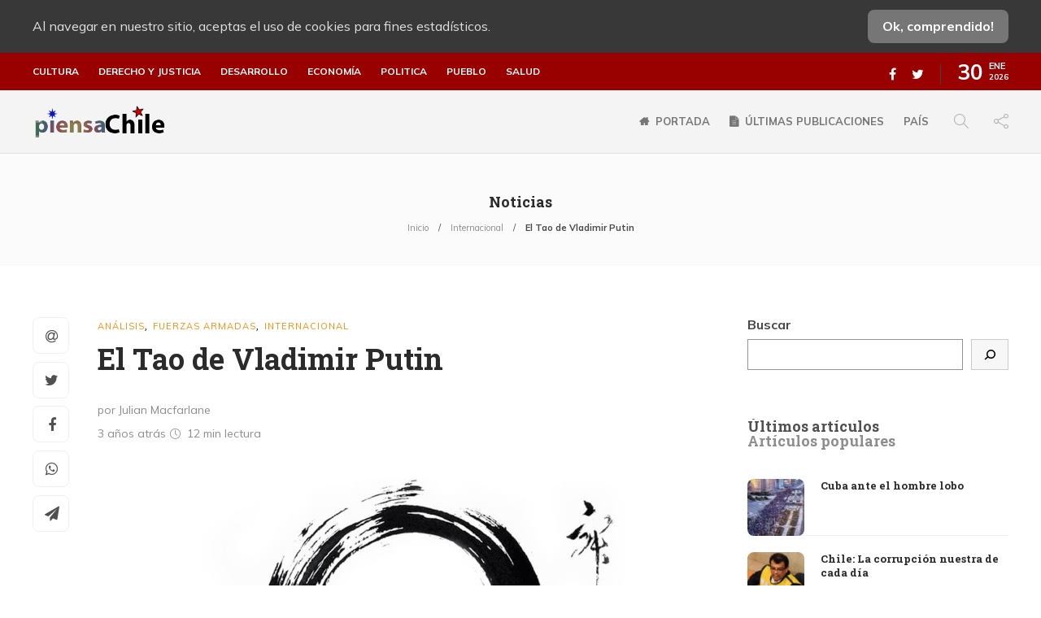

--- FILE ---
content_type: text/html; charset=UTF-8
request_url: https://piensachile.com/2023/06/03/el-tao-de-vladimir-putin/
body_size: 27604
content:
<!DOCTYPE html>
<html lang="es">
<head>
<meta charset="UTF-8">
<meta name="viewport" content="width=device-width, initial-scale=1">
<meta name='robots' content='index, follow, max-image-preview:large, max-snippet:-1, max-video-preview:-1'/>
<title>El Tao de Vladimir Putin - piensaChile</title>
<link rel="canonical" href="https://piensachile.com/2023/06/03/el-tao-de-vladimir-putin/"/>
<meta property="og:locale" content="es_ES"/>
<meta property="og:type" content="article"/>
<meta property="og:title" content="El Tao de Vladimir Putin - piensaChile"/>
<meta property="og:description" content="&quot;Cuando te conoces a ti mismo y a tu oponente, ganarás siempre. Cuando te conoces a ti mismo pero no a tu oponente, ganarás una y perderás otra&quot;. Sun Tzu"/>
<meta property="og:url" content="https://piensachile.com/2023/06/03/el-tao-de-vladimir-putin/"/>
<meta property="og:site_name" content="piensaChile"/>
<meta property="article:publisher" content="https://www.facebook.com/piensachile"/>
<meta property="article:published_time" content="2023-06-03T14:41:45+00:00"/>
<meta property="article:modified_time" content="2023-06-03T14:45:38+00:00"/>
<meta property="og:image" content="https://piensachile.com/wp-content/uploads/2023/06/tao.jpeg"/>
<meta property="og:image:width" content="1189"/>
<meta property="og:image:height" content="593"/>
<meta name="twitter:card" content="summary_large_image"/>
<meta name="twitter:creator" content="@piensaChilecom"/>
<meta name="twitter:site" content="@piensaChilecom"/>
<meta name="twitter:label1" content="Escrito por"/>
<meta name="twitter:data1" content="Redacción piensaChile"/>
<meta name="twitter:label2" content="Tiempo de lectura"/>
<meta name="twitter:data2" content="12 minutos"/>
<script type="application/ld+json" class="yoast-schema-graph">{"@context":"https://schema.org","@graph":[{"@type":"Organization","@id":"https://piensachile.com/#organization","name":"PiensaChile","url":"https://piensachile.com/","sameAs":["https://www.facebook.com/piensachile","https://twitter.com/piensaChilecom"],"logo":{"@type":"ImageObject","@id":"https://piensachile.com/#logo","inLanguage":"es","url":"https://i1.wp.com/piensachile.com/wp-content/uploads/2021/03/logo-piensachile-2020.png?fit=200%2C43&ssl=1","contentUrl":"https://i1.wp.com/piensachile.com/wp-content/uploads/2021/03/logo-piensachile-2020.png?fit=200%2C43&ssl=1","width":200,"height":43,"caption":"PiensaChile"},"image":{"@id":"https://piensachile.com/#logo"}},{"@type":"WebSite","@id":"https://piensachile.com/#website","url":"https://piensachile.com/","name":"piensaChile","description":"Tu ventana libre...","publisher":{"@id":"https://piensachile.com/#organization"},"potentialAction":[{"@type":"SearchAction","target":{"@type":"EntryPoint","urlTemplate":"https://piensachile.com/?s={search_term_string}"},"query-input":"required name=search_term_string"}],"inLanguage":"es"},{"@type":"ImageObject","@id":"https://piensachile.com/2023/06/03/el-tao-de-vladimir-putin/#primaryimage","inLanguage":"es","url":"https://piensachile.com/wp-content/uploads/2023/06/tao.jpeg","contentUrl":"https://piensachile.com/wp-content/uploads/2023/06/tao.jpeg","width":1189,"height":593},{"@type":"WebPage","@id":"https://piensachile.com/2023/06/03/el-tao-de-vladimir-putin/#webpage","url":"https://piensachile.com/2023/06/03/el-tao-de-vladimir-putin/","name":"El Tao de Vladimir Putin - piensaChile","isPartOf":{"@id":"https://piensachile.com/#website"},"primaryImageOfPage":{"@id":"https://piensachile.com/2023/06/03/el-tao-de-vladimir-putin/#primaryimage"},"datePublished":"2023-06-03T14:41:45+00:00","dateModified":"2023-06-03T14:45:38+00:00","breadcrumb":{"@id":"https://piensachile.com/2023/06/03/el-tao-de-vladimir-putin/#breadcrumb"},"inLanguage":"es","potentialAction":[{"@type":"ReadAction","target":["https://piensachile.com/2023/06/03/el-tao-de-vladimir-putin/"]}]},{"@type":"BreadcrumbList","@id":"https://piensachile.com/2023/06/03/el-tao-de-vladimir-putin/#breadcrumb","itemListElement":[{"@type":"ListItem","position":1,"name":"Inicio","item":"https://piensachile.com/"},{"@type":"ListItem","position":2,"name":"El Tao de Vladimir Putin"}]},{"@type":"Article","@id":"https://piensachile.com/2023/06/03/el-tao-de-vladimir-putin/#article","isPartOf":{"@id":"https://piensachile.com/2023/06/03/el-tao-de-vladimir-putin/#webpage"},"author":{"@id":"https://piensachile.com/#/schema/person/ad104fe5b2ec05ae6a7a8d0939036048"},"headline":"El Tao de Vladimir Putin","datePublished":"2023-06-03T14:41:45+00:00","dateModified":"2023-06-03T14:45:38+00:00","mainEntityOfPage":{"@id":"https://piensachile.com/2023/06/03/el-tao-de-vladimir-putin/#webpage"},"wordCount":2555,"commentCount":0,"publisher":{"@id":"https://piensachile.com/#organization"},"image":{"@id":"https://piensachile.com/2023/06/03/el-tao-de-vladimir-putin/#primaryimage"},"thumbnailUrl":"https://piensachile.com/wp-content/uploads/2023/06/tao.jpeg","keywords":["estrategia rusa","julian macfarlane","tao","vladimir putin"],"articleSection":["An\u00e1lisis","Fuerzas Armadas","Internacional"],"inLanguage":"es","potentialAction":[{"@type":"CommentAction","name":"Comment","target":["https://piensachile.com/2023/06/03/el-tao-de-vladimir-putin/#respond"]}]},{"@type":"Person","@id":"https://piensachile.com/#/schema/person/ad104fe5b2ec05ae6a7a8d0939036048","name":"Redacci\u00f3n piensaChile","url":"https://piensachile.com/author/angel/"}]}</script>
<link rel='dns-prefetch' href='//static.addtoany.com'/>
<link rel='dns-prefetch' href='//s.w.org'/>
<link rel="alternate" type="application/rss+xml" title="piensaChile &raquo; Feed" href="https://piensachile.com/feed/"/>
<link rel="alternate" type="application/rss+xml" title="piensaChile &raquo; Feed de los comentarios" href="https://piensachile.com/comments/feed/"/>
<link rel="alternate" type="application/rss+xml" title="piensaChile &raquo; Comentario El Tao de Vladimir Putin del feed" href="https://piensachile.com/2023/06/03/el-tao-de-vladimir-putin/feed/"/>
<style>img.wp-smiley, img.emoji{display:inline !important;border:none !important;box-shadow:none !important;height:1em !important;width:1em !important;margin:0 .07em !important;vertical-align:-0.1em !important;background:none !important;padding:0 !important;}</style>
<link rel="stylesheet" type="text/css" href="//piensachile.com/wp-content/cache/wpfc-minified/d4x43cqm/9pvdx.css" media="all"/>
<style id='rs-plugin-settings-inline-css'>#rs-demo-id{}</style>
<link rel="stylesheet" type="text/css" href="//piensachile.com/wp-content/cache/wpfc-minified/qks4oad5/9pvdw.css" media="all"/>
<style id='gillion-responsive-inline-css'></style>
<link rel="stylesheet" type="text/css" href="//piensachile.com/wp-content/cache/wpfc-minified/7jchdked/9pvdl.css" media="all"/>
<style id='__EPYT__style-inline-css'>.epyt-gallery-thumb{width:33.333%;}</style>
<link rel="https://api.w.org/" href="https://piensachile.com/wp-json/"/><link rel="alternate" type="application/json" href="https://piensachile.com/wp-json/wp/v2/posts/83989"/><link rel="EditURI" type="application/rsd+xml" title="RSD" href="https://piensachile.com/xmlrpc.php?rsd"/>
<link rel="wlwmanifest" type="application/wlwmanifest+xml" href="https://piensachile.com/wp-includes/wlwmanifest.xml"/> 
<meta name="generator" content="WordPress 5.8.12"/>
<link rel='shortlink' href='https://piensachile.com/?p=83989'/>
<link rel="alternate" type="application/json+oembed" href="https://piensachile.com/wp-json/oembed/1.0/embed?url=https%3A%2F%2Fpiensachile.com%2F2023%2F06%2F03%2Fel-tao-de-vladimir-putin%2F"/>
<link rel="alternate" type="text/xml+oembed" href="https://piensachile.com/wp-json/oembed/1.0/embed?url=https%3A%2F%2Fpiensachile.com%2F2023%2F06%2F03%2Fel-tao-de-vladimir-putin%2F&#038;format=xml"/>
<meta name="viewport" content="width=device-width, initial-scale=1, maximum-scale=1, user-scalable=0"/>
<meta name="generator" content="Powered by WPBakery Page Builder - drag and drop page builder for WordPress."/>
<meta name="generator" content="Powered by Slider Revolution 12.3.5 - responsive, Mobile-Friendly Slider Plugin for WordPress with comfortable drag and drop interface."/>
<link rel="icon" href="https://piensachile.com/wp-content/uploads/2021/03/cropped-favicon-32x32.png" sizes="32x32"/>
<link rel="icon" href="https://piensachile.com/wp-content/uploads/2021/03/cropped-favicon-192x192.png" sizes="192x192"/>
<link rel="apple-touch-icon" href="https://piensachile.com/wp-content/uploads/2021/03/cropped-favicon-180x180.png"/>
<meta name="msapplication-TileImage" content="https://piensachile.com/wp-content/uploads/2021/03/cropped-favicon-270x270.png"/>
<noscript><style>.wpb_animate_when_almost_visible{opacity:1;}</style></noscript>    <link rel="preconnect" href="https://fonts.gstatic.com">
<script data-wpfc-render="false">var Wpfcll={s:[],osl:0,scroll:false,i:function(){Wpfcll.ss();window.addEventListener('load',function(){window.addEventListener("DOMSubtreeModified",function(e){Wpfcll.osl=Wpfcll.s.length;Wpfcll.ss();if(Wpfcll.s.length > Wpfcll.osl){Wpfcll.ls(false);}},false);Wpfcll.ls(true);});window.addEventListener('scroll',function(){Wpfcll.scroll=true;Wpfcll.ls(false);});window.addEventListener('resize',function(){Wpfcll.scroll=true;Wpfcll.ls(false);});window.addEventListener('click',function(){Wpfcll.scroll=true;Wpfcll.ls(false);});},c:function(e,pageload){var w=document.documentElement.clientHeight || body.clientHeight;var n=0;if(pageload){n=0;}else{n=(w > 800) ? 800:200;n=Wpfcll.scroll ? 800:n;}var er=e.getBoundingClientRect();var t=0;var p=e.parentNode ? e.parentNode:false;if(typeof p.getBoundingClientRect=="undefined"){var pr=false;}else{var pr=p.getBoundingClientRect();}if(er.x==0 && er.y==0){for(var i=0;i < 10;i++){if(p){if(pr.x==0 && pr.y==0){if(p.parentNode){p=p.parentNode;}if(typeof p.getBoundingClientRect=="undefined"){pr=false;}else{pr=p.getBoundingClientRect();}}else{t=pr.top;break;}}};}else{t=er.top;}if(w - t+n > 0){return true;}return false;},r:function(e,pageload){var s=this;var oc,ot;try{oc=e.getAttribute("data-wpfc-original-src");ot=e.getAttribute("data-wpfc-original-srcset");originalsizes=e.getAttribute("data-wpfc-original-sizes");if(s.c(e,pageload)){if(oc || ot){if(e.tagName=="DIV" || e.tagName=="A" || e.tagName=="SPAN"){e.style.backgroundImage="url("+oc+")";e.removeAttribute("data-wpfc-original-src");e.removeAttribute("data-wpfc-original-srcset");e.removeAttribute("onload");}else{if(oc){e.setAttribute('src',oc);}if(ot){e.setAttribute('srcset',ot);}if(originalsizes){e.setAttribute('sizes',originalsizes);}if(e.getAttribute("alt") && e.getAttribute("alt")=="blank"){e.removeAttribute("alt");}e.removeAttribute("data-wpfc-original-src");e.removeAttribute("data-wpfc-original-srcset");e.removeAttribute("data-wpfc-original-sizes");e.removeAttribute("onload");if(e.tagName=="IFRAME"){var y="https://www.youtube.com/embed/";if(navigator.userAgent.match(/\sEdge?\/\d/i)){e.setAttribute('src',e.getAttribute("src").replace(/.+\/templates\/youtube\.html\#/,y));}e.onload=function(){if(typeof window.jQuery !="undefined"){if(jQuery.fn.fitVids){jQuery(e).parent().fitVids({customSelector:"iframe[src]"});}}var s=e.getAttribute("src").match(/templates\/youtube\.html\#(.+)/);if(s){try{var i=e.contentDocument || e.contentWindow;if(i.location.href=="about:blank"){e.setAttribute('src',y+s[1]);}}catch(err){e.setAttribute('src',y+s[1]);}}}}}}else{if(e.tagName=="NOSCRIPT"){if(jQuery(e).attr("data-type")=="wpfc"){e.removeAttribute("data-type");jQuery(e).after(jQuery(e).text());}}}}}catch(error){console.log(error);console.log("==>",e);}},ss:function(){var i=Array.prototype.slice.call(document.getElementsByTagName("img"));var f=Array.prototype.slice.call(document.getElementsByTagName("iframe"));var d=Array.prototype.slice.call(document.getElementsByTagName("div"));var a=Array.prototype.slice.call(document.getElementsByTagName("a"));var s=Array.prototype.slice.call(document.getElementsByTagName("span"));var n=Array.prototype.slice.call(document.getElementsByTagName("noscript"));this.s=i.concat(f).concat(d).concat(a).concat(s).concat(n);},ls:function(pageload){var s=this;[].forEach.call(s.s,function(e,index){s.r(e,pageload);});}};document.addEventListener('DOMContentLoaded',function(){wpfci();});function wpfci(){Wpfcll.i();}</script>
</head>
<body class="post-template-default single single-post postid-83989 single-format-standard non-logged-in singular sh-body-header-sticky sh-title-style1 sh-section-tabs-style1 sh-carousel-style1 sh-carousel-position-title sh-post-categories-style1 sh-review-style1 sh-meta-order-top sh-instagram-widget-columns2 sh-categories-position-title sh-media-icon-style1 sh-wc-labels-off wpb-js-composer js-comp-ver-12.5.0 vc_responsive">
<div class="sh-page-loader sh-table sh-page-loader-style-cube-folding">
<div class="sh-table-cell">
<div class="sk-folding-cube">
<div class="sk-cube1 sk-cube"></div><div class="sk-cube2 sk-cube"></div><div class="sk-cube4 sk-cube"></div><div class="sk-cube3 sk-cube"></div></div></div></div><div class="sh-header-side">
<div id="recent-posts-3" class="widget-item widget_recent_entries">
<div class="sh-widget-title-styling"><h3 class="widget-title">Articulos recientes</h3></div><ul>
<li> <a href="https://piensachile.com/2026/01/30/cuba-ante-el-hombre-lobo/">Cuba ante el hombre lobo</a> </li>
<li> <a href="https://piensachile.com/2026/01/29/chile-la-corrupcion-nuestra-de-cada-dia/">Chile: La corrupción nuestra de cada día</a> </li>
<li> <a href="https://piensachile.com/2026/01/29/se-movera-pekin-frente-al-asedio-de-eeuu-a-cuba/">¿Se moverá Pekín frente al asedio de EEUU a Cuba?</a> </li>
<li> <a href="https://piensachile.com/2026/01/29/fidel-en-westminster-la-soberania-no-es-negociable-es-el-oxigeno-mismo-de-una-nacion/">Fidel en Westminster: «La soberanía no es negociable; es el oxígeno mismo de una nación»</a> </li>
</ul></div></div><div class="sh-header-side-overlay"></div><div id="page-container">
<div class="sh-page-notice">
<div class="container">
<div class="sh-table">
<div class="sh-table-cell"> Al navegar en nuestro sitio, aceptas el uso de cookies para fines estadísticos.</div><div class="sh-table-cell text-right"> <a href="#" class="sh-page-notice-button"> Ok, comprendido! </a></div></div></div></div><header class="primary-mobile">
<div id="header-mobile" class="sh-header-mobile">
<div class="sh-header-mobile-navigation">
<div class="container">
<div class="sh-table">
<div class="sh-table-cell">
<nav id="header-navigation-mobile" class="header-standard-position">
<div class="sh-nav-container">
<ul class="sh-nav">
<li> <div class="sh-hamburger-menu sh-nav-dropdown"> <span></span> <span></span> <span></span> <span></span></div></li>
</ul></div></nav></div><div class="sh-table-cell sh-header-logo-container">
<div class="header-logo">
<a href="https://piensachile.com/" class="header-logo-container sh-table-small">
<div class="sh-table-cell"> <img onload="Wpfcll.r(this,true);" src="https://piensachile.com/wp-content/plugins/wp-fastest-cache-premium/pro/images/blank.gif" class="sh-standard-logo" data-wpfc-original-src="//piensachile.com/wp-content/uploads/2021/01/logomulticultural.png" alt="piensaChile" height=&quot;44&quot; /> <img onload="Wpfcll.r(this,true);" src="https://piensachile.com/wp-content/plugins/wp-fastest-cache-premium/pro/images/blank.gif" class="sh-sticky-logo" data-wpfc-original-src="//piensachile.com/wp-content/uploads/2021/01/logomulticultural.png" alt="piensaChile" height=&quot;44&quot; /> <img onload="Wpfcll.r(this,true);" src="https://piensachile.com/wp-content/plugins/wp-fastest-cache-premium/pro/images/blank.gif" class="sh-light-logo" data-wpfc-original-src="//piensachile.com/wp-content/uploads/2021/01/logomulticultural.png" alt="piensaChile" height=&quot;44&quot; /></div></a></div></div><div class="sh-table-cell">
<nav class="header-standard-position">
<div class="sh-nav-container"> <ul class="sh-nav"> </ul></div></nav></div></div></div></div><nav class="sh-header-mobile-dropdown">
<div class="container sh-nav-container"> <ul class="sh-nav-mobile"></ul></div><div class="container sh-nav-container">
<div class="header-mobile-social-media">
<a href="https://www.facebook.com/piensachile" target ="_blank" class="social-media-facebook">
<i class="fa fa-facebook"></i>
</a><a href="https://twitter.com/piensaChilecom" target ="_blank" class="social-media-twitter">
<i class="fa fa-twitter"></i>
</a><div class="sh-clear"></div></div></div><div class="header-mobile-search">
<div class="container sh-nav-container"> <form role="search" method="get" class="header-mobile-form" action="https://piensachile.com/"> <input class="header-mobile-form-input" type="text" placeholder="Buscar…" value="" name="s" required /> <button type="submit" class="header-mobile-form-submit"> <i class="icon-magnifier"></i> </button> </form></div></div></nav></div></header>
<header class="primary-desktop">
<div class="sh-header-top">
<div class="container">
<div class="sh-table">
<div class="sh-table-cell">
<div class="sh-nav-container"><ul id="menu-categorias-principales" class="sh-nav"><li id="menu-item-68275" class="menu-item menu-item-type-taxonomy menu-item-object-category menu-item-68275"><a href="https://piensachile.com/category/cultura/">Cultura</a></li> <li id="menu-item-68276" class="menu-item menu-item-type-taxonomy menu-item-object-category menu-item-68276"><a href="https://piensachile.com/category/derecho-y-justicia/">Derecho y justicia</a></li> <li id="menu-item-68277" class="menu-item menu-item-type-taxonomy menu-item-object-category menu-item-68277"><a href="https://piensachile.com/category/desarrollo/">Desarrollo</a></li> <li id="menu-item-68278" class="menu-item menu-item-type-taxonomy menu-item-object-category menu-item-68278"><a href="https://piensachile.com/category/economia/">Economía</a></li> <li id="menu-item-68279" class="menu-item menu-item-type-taxonomy menu-item-object-category current-post-ancestor menu-item-68279"><a href="https://piensachile.com/category/politica/">Politica</a></li> <li id="menu-item-68280" class="menu-item menu-item-type-taxonomy menu-item-object-category menu-item-68280"><a href="https://piensachile.com/category/pueblo/">Pueblo</a></li> <li id="menu-item-68281" class="menu-item menu-item-type-taxonomy menu-item-object-category menu-item-68281"><a href="https://piensachile.com/category/salud-3/">Salud</a></li> </ul></div></div><div class="sh-table-cell">
<div class="sh-header-top-meta">
<div class="header-social-media">
<a href="https://www.facebook.com/piensachile" target ="_blank" class="social-media-facebook">
<i class="fa fa-facebook"></i>
</a><a href="https://twitter.com/piensaChilecom" target ="_blank" class="social-media-twitter">
<i class="fa fa-twitter"></i>
</a><div class="sh-clear"></div></div><div class="sh-header-top-date"> <span class="sh-header-top-date-day">30</span> <span class="sh-header-top-date-meta"> <span class="sh-header-top-date-month">Ene</span> <span class="sh-header-top-date-year">2026</span> </span></div></div></div></div></div></div><div class="sh-header-height">
<div class="sh-header sh-header-2 sh-sticky-header">
<div class="container">
<div class="sh-table">
<div class="sh-table-cell sh-header-logo-container">
<nav class="header-standard-position">
<div class="sh-nav-container">
<ul class="sh-nav sh-nav-left">
<li> <div class="header-logo"> <a href="https://piensachile.com/" class="header-logo-container sh-table-small"> <div class="sh-table-cell"> <img onload="Wpfcll.r(this,true);" src="https://piensachile.com/wp-content/plugins/wp-fastest-cache-premium/pro/images/blank.gif" class="sh-standard-logo" data-wpfc-original-src="//piensachile.com/wp-content/uploads/2021/01/logomulticultural.png" alt="piensaChile" height=&quot;44&quot; /> <img onload="Wpfcll.r(this,true);" src="https://piensachile.com/wp-content/plugins/wp-fastest-cache-premium/pro/images/blank.gif" class="sh-sticky-logo" data-wpfc-original-src="//piensachile.com/wp-content/uploads/2021/01/logomulticultural.png" alt="piensaChile" height=&quot;44&quot; /> <img onload="Wpfcll.r(this,true);" src="https://piensachile.com/wp-content/plugins/wp-fastest-cache-premium/pro/images/blank.gif" class="sh-light-logo" data-wpfc-original-src="//piensachile.com/wp-content/uploads/2021/01/logomulticultural.png" alt="piensaChile" height=&quot;44&quot; /></div></a></div></li>
</ul></div></nav></div><div class="sh-table-cell sh-header-nav-container">
<nav id="header-navigation" class="header-standard-position">
<div class="sh-nav-container"><ul id="menu-principal" class="sh-nav"><li id="menu-item-65106" class="menu-item menu-item-type-post_type menu-item-object-page menu-item-home menu-item-has-icon menu-item-65106"><a href="https://piensachile.com/" class="fa fa-home">Portada</a></li><li id="menu-item-65473" class="menu-item menu-item-type-post_type menu-item-object-page menu-item-has-icon menu-item-65473"><a href="https://piensachile.com/noticias/" class="fa fa-file-text">Últimas publicaciones</a></li><li id="menu-item-68318" class="menu-item menu-item-type-custom menu-item-object-custom menu-item-68318"><a href="/tag/chile/">País</a></li> <li class="menu-item sh-nav-search sh-nav-special"> <a href="#"><i class="icon icon-magnifier"></i></a> </li> <li class="menu-item menu-item-has-children sh-nav-share sh-nav-special"> <a href="#"> <div> <i class="icon icon-share"></i></div></a> <ul class="sub-menu sh-nav-share-ul"> <li class="sh-share-item sh-share-item-facebook menu-item"> <a href="https://www.facebook.com/piensachile" target ="_blank"> <i class="fa fa-facebook"></i> </a> </li><li class="sh-share-item sh-share-item-twitter menu-item"> <a href="https://twitter.com/piensaChilecom" target ="_blank"> <i class="fa fa-twitter"></i> </a> </li> </ul> </li></ul></div></nav></div></div></div><div class="sh-header-search-side">
<div class="sh-header-search-side-container">
<form method="get" class="sh-header-search-form" action="https://piensachile.com/">
<input type="text" value="" name="s" class="sh-header-search-side-input" placeholder="Escribe un término a buscar…" />
<div class="sh-header-search-side-close"> <i class="ti-close"></i></div><div class="sh-header-search-side-icon"> <i class="ti-search"></i></div></form></div></div></div></div></header>
<div class="sh-titlebar sh-titlebar-center">
<div class="container">
<div class="sh-table sh-titlebar-height-small">
<div class="sh-table-cell">
<div class="titlebar-title"> <h2> Noticias </h2></div><div class="title-level">
<div id="breadcrumbs" class="breadcrumb-trail breadcrumbs"><span class="item-home"><a class="bread-link bread-home" href="https://piensachile.com/" title="Inicio">Inicio</a></span><span class="separator"> &gt; </span><span class="item-cat"><a href="https://piensachile.com/category/internacional/">Internacional</a></span><span class="separator"> &gt; </span><span class="item-current item-83989"><span class="bread-current bread-83989" title="El Tao de Vladimir Putin">El Tao de Vladimir Putin</span></span></div></div></div></div></div></div><div id="wrapper" class="layout-default">
<div class="content-container sh-page-layout-default">
<div class="container entry-content">
<div id="content-wrapper" class="content-wrapper-with-sidebar">
<div id="content" class="content-layout-sidebar-right content-with-sidebar-right">
<div class="blog-single blog-style-single blog-style-single-share blog-blockquote-style2 blog-style-post-toptitle">
<article id="post-83989" class="post-item post-item-single post-83989 post type-post status-publish format-standard has-post-thumbnail hentry category-analisis category-fuerzas-armadas category-internacional tag-estrategia-rusa tag-julian-macfarlane tag-tao tag-vladimir-putin">
<div class="post-item-single-container">
<div class="post-content-share post-content-share-bar"></div><div class="post-single-meta">
<div class="post-categories-container">
<div class="post-categories"><a href="https://piensachile.com/category/analisis/">Análisis</a>, <a href="https://piensachile.com/category/politica/fuerzas-armadas/">Fuerzas Armadas</a>, <a href="https://piensachile.com/category/internacional/">Internacional</a></div></div><a class="post-title">
<h1>
El Tao de Vladimir Putin												</h1>
</a>
<div class="post-meta">
<div class="post-meta-content"> <p class="author-name" style="display:block;">por Julian Macfarlane </p> <p class="post-data"><span> 3 años atrás </span> <span class="post-readtime"> <i class="icon icon-clock"></i> 12 min <span>lectura</span> </span> </p></div></div></div><div class="post-type-content">
<div class="post-thumbnail"> <img onload="Wpfcll.r(this,true);" src="https://piensachile.com/wp-content/plugins/wp-fastest-cache-premium/pro/images/blank.gif" data-wpfc-original-src="https://piensachile.com/wp-content/uploads/2023/06/tao.jpeg" alt="El Tao de Vladimir Putin"> <a href="https://piensachile.com/wp-content/uploads/2023/06/tao.jpeg" class="post-lightbox" data-rel="lightcase:post_gallery_83989"></a></div></div><div class="post-content post-single-content">
<div class="addtoany_share_save_container addtoany_content addtoany_content_top"><div class="addtoany_header">Compartir:</div><div class="a2a_kit a2a_kit_size_32 addtoany_list" data-a2a-url="https://piensachile.com/2023/06/03/el-tao-de-vladimir-putin/" data-a2a-title="El Tao de Vladimir Putin"><a class="a2a_button_email" href="https://www.addtoany.com/add_to/email?linkurl=https%3A%2F%2Fpiensachile.com%2F2023%2F06%2F03%2Fel-tao-de-vladimir-putin%2F&amp;linkname=El%20Tao%20de%20Vladimir%20Putin" title="Email" rel="nofollow noopener" target="_blank"></a><a class="a2a_button_whatsapp" href="https://www.addtoany.com/add_to/whatsapp?linkurl=https%3A%2F%2Fpiensachile.com%2F2023%2F06%2F03%2Fel-tao-de-vladimir-putin%2F&amp;linkname=El%20Tao%20de%20Vladimir%20Putin" title="WhatsApp" rel="nofollow noopener" target="_blank"></a><a class="a2a_button_twitter" href="https://www.addtoany.com/add_to/twitter?linkurl=https%3A%2F%2Fpiensachile.com%2F2023%2F06%2F03%2Fel-tao-de-vladimir-putin%2F&amp;linkname=El%20Tao%20de%20Vladimir%20Putin" title="Twitter" rel="nofollow noopener" target="_blank"></a><a class="a2a_button_facebook" href="https://www.addtoany.com/add_to/facebook?linkurl=https%3A%2F%2Fpiensachile.com%2F2023%2F06%2F03%2Fel-tao-de-vladimir-putin%2F&amp;linkname=El%20Tao%20de%20Vladimir%20Putin" title="Facebook" rel="nofollow noopener" target="_blank"></a><a class="a2a_button_telegram" href="https://www.addtoany.com/add_to/telegram?linkurl=https%3A%2F%2Fpiensachile.com%2F2023%2F06%2F03%2Fel-tao-de-vladimir-putin%2F&amp;linkname=El%20Tao%20de%20Vladimir%20Putin" title="Telegram" rel="nofollow noopener" target="_blank"></a></div></div><p>03 de junio de 2023</p>
<p style="text-align: right;"><em>Puesto que la potencia es igual a la fuerza por la velocidad&#8230; Así, un hombre más pequeño, pero que puede golpear más rápido, puede golpear tan fuerte o tan lejos como un hombre más pesado que golpea lentamente».<br />
<strong>Bruce Lee, </strong>El Tao del Jeet Kune Do</em></p>
<p><strong>Vladimir Putin ha obtenido una de las victorias militares estratégicas más asombrosas de la historia.</strong></p>
<p>Los ucranianos tenían un ejército de más de 300.000 hombres, dirigidos por entre 50.000 y 100.000 fanáticos fascistas, con armas de alta tecnología proporcionadas por la OTAN y entrenados por los mejores asesores militares estadounidenses, británicos y canadienses. Confiaban en poder bombardear lo que quedaba de la RPD y la RPL y terminar su campaña de limpieza étnica.</p>
<p>Pero el ataque relámpago que habían planeado para esta primavera no se produjo.</p>
<p>Los rusos golpearon primero, desplegando una fuerza mucho menor, quizá de sólo 100.000 hombres, perforando las defensas de las FAU y aislándolas del apoyo, acorralándolas en el este de Ucrania, donde eran vulnerables a la artillería y a los ataques aéreos. Bruce Lee habría estado orgulloso.</p>
<h3><strong>Esgrima sin espada</strong></h3>
<p>Lee describió el Jeet Kune Do como «<em>esgrima sin espada</em>«, de ahí su postura característica y el uso de la distancia, muy diferente del Wing Chun que aprendió de Yip Man. Finta, estocada, réplica: estos son los fundamentos, que en Jeet se realizan casi simultáneamente.</p>
<p>Esto es también lo que hizo Putin: finta, estocada y réplica. Como Lee, es un aprendiz.</p>
<p>Por el contrario, los estadounidenses confían en la fuerza bruta, normalmente en bandas &#8211; umm&#8230; «alianzas».</p>
<p>La táctica de la banda de la OTAN pasa inevitablemente por el «shock and awe», el bombardeo indiscriminado con B52, el uso de municiones de uranio, &#8211; con el intento de preservar la vida de los soldados propios a costa de las mujeres y los niños de las comunidades atacadas. Por cada combatiente muerto mueren unas 9 ó 10 mujeres y niños.</p>
<p>Los bombardeos indiscriminados con B52 arrasan infraestructuras y privan a la población de las necesidades vitales. El uso de municiones de uranio envenena el medio ambiente provocando posteriormente un aumento masivo del cáncer. El resultado es un desastre social y medioambiental. «Shock and Awe» <a href="#_edn1" name="_ednref1">[1]</a> (traducción: “Conmoción y Pavor”) es «tierra quemada» al estilo de Hollywood. Echa un vistazo al videojuego.</p>
<p>Pero el choque y el pavor suelen ir precedidos o acompañados de una guerra económica que acaba condenando a millones de personas a la muerte por inanición y enfermedad. Piense en Irak. Piense en Afganistán.</p>
<h3><strong>La psicología de Putin</strong></h3>
<p>Tiempo atrás, antes de que Joe Biden y su corrupto hijo Hunter, probablemente hubieran oído hablar de Kiev, Putin había planeado retirarse en favor de Medvedev. Nunca quiso ser político. Entonces Medvedev mostró sus colores como atlantista, al no oponerse a la guerra de Libia de 2011. Putin cambió de opinión. Según todos los informes, estaba realmente conmocionado por la forma en que murió Gadhafi, sodomizado con una bayoneta. Había hecho mucho por Rusia, pero si dejaba el país en manos de los atlantistas, estaba tan condenado como Libia.</p>
<p>Internet está lleno de psicologizaciones sobre Putin. Se supone que es un narcisista, un psicópata y varias cosas más, que carece totalmente de empatía debido a las adversidades de su infancia, en la que vivió en un apartamento con otras dos familias. Lo que no se menciona es que esas otras dos familias -ambas judías- y su madre judía le dieron mucho amor, y que a lo largo de su vida hubo gente que le sirvió de mentor y le ayudó. Putin tiene mucho que devolver.</p>
<p style="padding-left: 80px;"><a href="https://www.newsweek.com/mickey-rourke-vladimir-putin-empathy-ukraine-invasion-russia-war-1689952"><em>Nos llevó a un museo muy famoso de San Petersburgo</em></a><em>«, dijo Rourke sobre su encuentro con Putin. «Y más tarde me llevó a un hospital infantil oncológico. Entramos allí y visitamos a niños muy, muy enfermos, pequeños, diminutos. Le miré y le vi y, nadie va a querer oír esto, pero vi a un hombre con empatía y realmente conmovido por lo que están pasando estos niños.</em></p>
<p>Contrasta eso con Hillary Clinton cacareando como la Bruja Mala que es sobre la muerte de Gadaffi &#8211; u Obama jactándose de lo bueno que era matando con drones &#8211; 90% mujeres y niños, por supuesto.</p>
<p>De acuerdo, pero la CNN le dirá que Putin es un <em>psicópata. </em>Madeline Albright, que no pestañeó ante el asesinato de medio millón de niños, lo describe como «reptiliano».</p>
<p>Si se trata de un psicópata, &#8216;necesitamos más tipos como él.</p>
<h3><strong>El Tao de la estrategia rusa</strong></h3>
<p>En el Jeet Kune Do, a diferencia del Wing Chun, la distancia y la posición son muy importantes. Esto se debe a que el Jeet es tanto ofensivo como defensivo, mientras que el Wing Chun hace hincapié en la defensa cuerpo a cuerpo en espacios reducidos.</p>
<p>Al igual que Musashi Miyamoto, Bruce Lee siempre hizo hincapié en el conocimiento previo de lo que puede hacer el oponente, para atacar de forma preventiva, que es, por supuesto, lo que hizo Putin.</p>
<p>En 2014, sin embargo, la situación era cuanto menos turbia.</p>
<p style="text-align: right; padding-left: 40px;"><em>«Cuando te conoces a ti mismo y a tu oponente, ganarás siempre. Cuando te conoces a ti mismo pero no a tu oponente,<br />
ganarás una y perderás otra».<br />
<strong>Sun Tzu</strong></em></p>
<p>Putin sabía que <em>no </em>lo sabía.</p>
<p style="padding-left: 80px;"><em>El que no sabe, no sabe. No sabe, es un tonto, evítalo.</em><em><br />
El que no sabe y no sabe, es un ser simple, enséñale.<br />
El que sabe y no sabe que sabe, está dormido, despiértalo.<br />
El que sabe y sabe que sabe, es sabio, síguelo».</em></p>
<p><em>&#8211; Bruce Lee, </em><a href="https://www.goodreads.com/work/quotes/56367"><em>el Tao del Jeet Kune</em></a></p>
<p>Yo añadiría esto: <em>El que sabe que no sabe, sabe que sabe.</em></p>
<p>Rusia tenía que aprender. Yo tenía que conocerlos.</p>
<p>Ciertamente, Rusia no era lo suficientemente fuerte en 2014 como para enfrentarse a Ucrania Y a la OTAN, no sin utilizar armas nucleares tácticas. Pero, ¿cuáles eran las verdaderas intenciones de Occidente? ¿Podrían ser persuadidos de adoptar un camino diferente? Putin no podía saberlo.</p>
<p>Pero pronto lo descubrió.</p>
<p>El fracaso en la aplicación de los acuerdos de Minsk, las operaciones de falsas bandera del MH117 y Skripal, los ataques químicos de falsa bandera patrocinados por la CIA en Siria y similares -y especialmente las sanciones tanto a Rusia como a China- le demostraron que esta nueva versión del «Gran Juego» no era un juego en absoluto. Más bien parecían los Juegos del Hambre.</p>
<p>Si creces en la calle, como Putin, aprendes a evitar las bandas y las peleas -excepto cuando no hay más remedio-, pero también aprendes a estar alerta y a planificar las contramedidas con antelación. Así que Putin siguió desarrollando tecnologías militares, sobre todo misiles hipersónicos, el misil Kalibr y torpedos supersónicos que dieron a Rusia la ventaja.</p>
<p><img alt="blank" onload="Wpfcll.r(this,true);" src="https://piensachile.com/wp-content/plugins/wp-fastest-cache-premium/pro/images/blank.gif" loading="lazy" class="aligncenter" data-wpfc-original-src="https://substackcdn.com/image/fetch/w_1456,c_limit,f_auto,q_auto:good,fl_progressive:steep/https%3A%2F%2Fbucketeer-e05bbc84-baa3-437e-9518-adb32be77984.s3.amazonaws.com%2Fpublic%2Fimages%2F3b3f7c5f-214d-4541-acd1-303b72720362_640x480.jpeg" width="643" height="482"/></p>
<h3><strong>Someter a la ballena</strong></h3>
<p>Está claro que en 2022, los ucranianos pensaban que podían contar con el apoyo de la OTAN, si no con la intervención de la OTAN, como lo habían hecho después del golpe de la CIA en 2014<a href="#_edn2" name="_ednref2">[2]</a>. Como fascistas, vieron los constantes esfuerzos de Rusia para resolver los problemas diplomáticamente, como una debilidad.</p>
<p>La guerra se avecinaba de un modo u otro. Y, como aconsejarían tanto Bruce Lee como Musashi Miyamoto, en tal caso lo mejor es atacar primero.</p>
<p>Los rusos habían hecho lo posible por resolver la crisis diplomáticamente a pesar de que los fascistas ucranianos habían ocupado más de la mitad del este de Ucrania y matado a unas 15.000 personas, en su mayoría civiles. Pero ahora se estaba pasando a la limpieza étnica total, con la máxima pérdida de vidas humanas, es <em>decir, al </em>genocidio.</p>
<p>La inteligencia rusa advirtió con antelación de las intenciones nucleares de Ucrania, así como de la existencia de laboratorios biológicos que podrían desarrollar patógenos adaptados a conjuntos específicos de ADN, lo que, en teoría, podría dar lugar a armas biológicas dirigidas contra determinados grupos étnicos. Las sanciones punitivas tanto contra Rusia como contra China, que equivalían a una guerra económica y a una belicosidad creciente, significaban que Estados Unidos quería tomar el relevo donde Hitler y Japón lo habían dejado, el dominio de Eurasia, incluso sin campos de esclavos ni asesinatos en masa.</p>
<p>Para entonces, Putin había reformado y desarrollado el ejército ruso, explorado nuevas tácticas y armas en Siria y reimaginado el FSB como algo con lo que la gente del KGB de su época sólo podía soñar y a lo que la CIA podría aspirar, si pudiera ir más allá de la confirmación de prejuicios.</p>
<h3><strong>Ventajas americanas como desventajas</strong></h3>
<p>Ah&#8230; ¿pero qué pasa con el enorme arsenal de armas de alta tecnología de EEUU?</p>
<p style="text-align: right;"><em>«No temo al hombre que ha practicado 10.000 patadas una vez, pero temo al hombre que ha practicado una patada 10.000 veces».<br />
<strong>Bruce Lee</strong>, El Tao del Jeet Kune Do</em></p>
<p>Putin centró los esfuerzos de Rusia en desarrollar sólo unas pocas patadas realmente efectivas (por así decirlo). El sistema de misiles Kalibr, las armas hipersónicas, los sistemas S500 y S200 avanzados. Vehículos aéreos no tripulados. La familia SU27 se convirtió en los sistemas avanzados SU30 y SU34. La mayoría de estas armas se probaron en Siria. Se hizo hincapié en la practicidad.</p>
<p style="text-align: right;"><em>«No coleccionéis armas ni practiquéis con ellas más allá de lo útil».<br />
Miyamoto Musashi</em></p>
<p>Mientras que en Rusia las empresas armamentísticas están al servicio del Estado, en Estados Unidos el Estado está al servicio de las empresas armamentísticas, por lo que se destinan enormes cantidades de dinero a desarrollar sistemas de armas cada vez más caros y tecnológicamente complejos, como el F35, el programa de cazas más caro de la historia que, en la mayoría de los aspectos, ya está obsoleto.</p>
<table>
<tbody>
<tr>
<td width="302"><img onload="Wpfcll.r(this,true);" src="https://piensachile.com/wp-content/plugins/wp-fastest-cache-premium/pro/images/blank.gif" data-wpfc-original-src="https://fotografias.larazon.es/clipping/cmsimages02/2022/01/30/85E0E587-0B5C-485D-875A-56D04A7B9CE1/98.jpg?crop=1024,576,x0,y38&amp;width=1900&amp;height=1069&amp;optimize=low&amp;format=webply" alt="Un avión de combate ruso SU-30"/></td>
<td width="302">
<p class="article-main__title"><span style="font-size: 13px;"><a href="https://www.larazon.es/internacional/asi-fue-como-su30-ruso-tecnologia-guerra-electronica-intercepto-caza-f35-italiano-bloqueando-sus-sistemas_20230602647a333b45377c00016f220a.html">Así fue cómo un Su-30 ruso con tecnología de guerra electrónica interceptó a un caza F-35 italiano bloqueando sus sistemas</a></span></p>
</td>
</tr>
</tbody>
</table>
<p>Los portaaviones cuestan miles de millones de dólares y son, como el acorazado japonés Yamamoto, grandes objetivos vulnerables y ahora indefendibles.</p>
<figure id="attachment_83990" aria-describedby="caption-attachment-83990" style="width: 600px" class="wp-caption aligncenter"><img onload="Wpfcll.r(this,true);" src="https://piensachile.com/wp-content/plugins/wp-fastest-cache-premium/pro/images/blank.gif" loading="lazy" class="wp-image-83990" data-wpfc-original-src="https://piensachile.com/wp-content/uploads/2023/06/Screenshot-3193-300x148.png" alt="blank" width="600" height="296" data-wpfc-original-srcset="https://piensachile.com/wp-content/uploads/2023/06/Screenshot-3193-300x148.png 300w, https://piensachile.com/wp-content/uploads/2023/06/Screenshot-3193-585x289.png 585w, https://piensachile.com/wp-content/uploads/2023/06/Screenshot-3193.png 735w" data-wpfc-original-sizes="(max-width: 600px) 100vw, 600px"/><figcaption id="caption-attachment-83990" class="wp-caption-text"><span style="font-size: 12px;">Musashi sometiendo a la ballena</span></figcaption></figure>
<p>Sí, Estados Unidos es la ballena. Y Putin, por tanto, es Musashi.</p>
<p>¿Y cuánta de la tecnología armamentística estadounidense funciona?</p>
<p>Los estadounidenses han afirmado recientemente que Rusia sufre una tasa de fallos de tiro del 60%. Pero, ¿de dónde sacan esas cifras? ¡Los rusos, obviamente, no lo dicen!</p>
<p>Esas estadísticas proceden de los ucranianos, que utilizan misiles soviéticos obsoletos que, de hecho, estallan con frecuencia &#8211; &#8211; y de los misiles estadounidenses Tomahawk, por no mencionar los numerosos intentos fallidos de Estados Unidos con armas hipersónicas.</p>
<p>Con las sanciones, Rusia no tiene dinero para malgastar y antepone las necesidades de su pueblo.</p>
<p>Estados Unidos atiende las necesidades del complejo industrial «militar» mendigando en sanidad, educación e infraestructuras.</p>
<h3>Finta, estocada y réplica</h3>
<p>Putin fue capaz de aprovechar la buena inteligencia de las intenciones de sus enemigos con fuerzas móviles altamente entrenadas que podían estar literalmente en todas partes, desde Donbass en el sur hasta Chernóbil en el norte.</p>
<p>Consciente de que a la franja lunática genocida que dirigía Ucrania no le importaba nada el pueblo del país, sólo el suyo propio -habiendo convertido ya a Ucrania en uno de los mayores desastres económicos del mundo y provocando un enorme éxodo de refugiados económicos-, aseguró inmediatamente las instalaciones nucleares y los biolaboratorios para impedir que la franja lunática fanática «neonazi» que dirigía creara bombas sucias o liberara agentes patógenos.</p>
<p>La guerra se ganó realmente en la primera semana.</p>
<p>Por supuesto, Rusia perdió hombres y unos 200 tanques esa primera semana, pero salvó vidas en las siguientes. Desde aquel devastador primer golpe, Rusia ha perdido muy pocos tanques, moviéndose más lentamente mediante detectores láser, UAVS, imágenes por satélite e inteligencia humana para evitar ataques furtivos. El ejército ucraniano no ha sido capaz de montar un solo contraataque con éxito y es probable que el gobierno abandone pronto Kiev.</p>
<p>Los rusos no tienen miedo de sufrir bajas: están librando una guerra existencial y cada ruso tiene un pariente que murió en la Gran Guerra Patria. Por tanto, Putin cuenta con un enorme apoyo, excepto entre los atlantistas, los elitistas sacamantecas que quedan de la cleptocracia de Yeltsin.</p>
<p>Los estadounidenses no han librado una guerra existencial desde la Guerra de Secesión. No les gustan las bajas, ni siquiera las escasas 55.000 que pusieron fin a la guerra de Vietnam. Para ellos, la guerra es un videojuego.</p>
<p>Recordemos que Estados Unidos no ha ganado una guerra contra un oponente más o menos igual desde la Guerra del Pacífico. De hecho, ha perdido casi todas las guerras desde entonces contra oponentes menos capaces, sobre todo Vietnam y Afganistán.</p>
<p>También perderán ésta.</p>
<p><strong>Nota final:</strong></p>
<p style="padding-left: 80px;"><span style="font-size: 12px;">Para que conste, he estudiado judo, jiu jitsu, kárate, shorinji (shaolin japonés) y aikido, con algunos conocimientos de ninjutsu. No es que sea bueno en ninguno de ellos, pero sé algo de los principios zen y tao que se aplican. El Sambo de combate (a diferencia del Sambo deportivo) es similar al jiu jutsu, del que evolucionó el judo y, en algunos aspectos, similar al Jeet de Lee. Putin estudió judo, que no es realmente útil para el combate pero cuyo entrenamiento inculca visiones orientales del mundo. Más recientemente, Putin se interesó por el Kung Fu y realizó un agotador viaje al monasterio Shaolin, con el que ha mantenido vínculos desde entonces, ya que sus dos hijas se han formado en Shaolin. Shaolin es también un «camino», como todas las artes marciales chinas, y refleja las enseñanzas de los maestros taoístas.</span></p>
<p><span style="font-size: 12px;">&#8211;<em>Traducción del inglés al castellano para <strong>piensaChile</strong>: <strong>Martin Fischer</strong></em></span></p>
<p><em><span style="font-size: 12px;">-El autor, <strong>Julian Macfarlane</strong>, es periodista, radicado desde hace años en Japón</span></em></p>
<p>*Fuente: <a href="https://julianmacfarlane.substack.com/p/the-tao-of-vladimir-putin">JulianMacfarlane</a></p>
<h3>Notas del traductor:</h3>
<p><a href="#_ednref1" name="_edn1">[1]</a> <strong>Conmoción y pavor</strong> (en <a href="https://es.wikipedia.org/wiki/Idioma_ingl%C3%A9s">inglés</a>: <em>Shock and awe</em>, técnicamente conocida como <strong>Dominio rápido</strong>) es una <a href="https://es.wikipedia.org/wiki/Doctrina_militar">doctrina militar</a> basada en el uso de <a href="https://es.wikipedia.org/w/index.php?title=Poder_abrumador&amp;action=edit&amp;redlink=1">poder abrumador</a>, conciencia del campo de batalla dominante, maniobras dominantes y demostraciones espectaculares de fuerza para paralizar la percepción del adversario de un campo de batalla y destruir su voluntad de luchar. La doctrina fue escrita por <a href="https://es.wikipedia.org/w/index.php?title=Harlan_K._Ullman&amp;action=edit&amp;redlink=1">Harlan K. Ullman</a> y <a href="https://es.wikipedia.org/w/index.php?title=James_P._Wade&amp;action=edit&amp;redlink=1">James P. Wade</a> en 1996 y es un producto de la <a href="https://es.wikipedia.org/wiki/Universidad_Nacional_de_Defensa">Universidad Nacional de Defensa</a> de los <a href="https://es.wikipedia.org/wiki/Estados_Unidos">Estados Unidos</a>.<br />
Fuente: <a href="https://es.wikipedia.org/wiki/Conmoción_y_pavor">https://es.wikipedia.org/wiki/Conmoción_y_pavor</a></p>
<p><a href="#_ednref2" name="_edn2">[2]</a> El Golpe de Estado del Maidán. La locura de la intromisión imperial</p>
<blockquote class="wp-embedded-content" data-secret="WQBVndtAHW"><p><a href="https://piensachile.com/2014/02/28/la-crisis-en-ucrania-la-locura-de-la-intromision-imperial/">La crisis en Ucrania. La locura de la intromisión imperial</a></p></blockquote>
<p><iframe class="wp-embedded-content" sandbox="allow-scripts" security="restricted" style="position: absolute; clip: rect(1px, 1px, 1px, 1px);" title="«La crisis en Ucrania. La locura de la intromisión imperial» — piensaChile" onload="Wpfcll.r(this,true);" data-wpfc-original-src="https://piensachile.com/2014/02/28/la-crisis-en-ucrania-la-locura-de-la-intromision-imperial/embed/#?secret=WQBVndtAHW" data-secret="WQBVndtAHW" width="500" height="282" frameborder="0" marginwidth="0" marginheight="0" scrolling="no"></iframe></p>
<div class="addtoany_share_save_container addtoany_content addtoany_content_bottom"><div class="addtoany_header">Compartir:</div><div class="a2a_kit a2a_kit_size_32 addtoany_list" data-a2a-url="https://piensachile.com/2023/06/03/el-tao-de-vladimir-putin/" data-a2a-title="El Tao de Vladimir Putin"><a class="a2a_button_email" href="https://www.addtoany.com/add_to/email?linkurl=https%3A%2F%2Fpiensachile.com%2F2023%2F06%2F03%2Fel-tao-de-vladimir-putin%2F&amp;linkname=El%20Tao%20de%20Vladimir%20Putin" title="Email" rel="nofollow noopener" target="_blank"></a><a class="a2a_button_whatsapp" href="https://www.addtoany.com/add_to/whatsapp?linkurl=https%3A%2F%2Fpiensachile.com%2F2023%2F06%2F03%2Fel-tao-de-vladimir-putin%2F&amp;linkname=El%20Tao%20de%20Vladimir%20Putin" title="WhatsApp" rel="nofollow noopener" target="_blank"></a><a class="a2a_button_twitter" href="https://www.addtoany.com/add_to/twitter?linkurl=https%3A%2F%2Fpiensachile.com%2F2023%2F06%2F03%2Fel-tao-de-vladimir-putin%2F&amp;linkname=El%20Tao%20de%20Vladimir%20Putin" title="Twitter" rel="nofollow noopener" target="_blank"></a><a class="a2a_button_facebook" href="https://www.addtoany.com/add_to/facebook?linkurl=https%3A%2F%2Fpiensachile.com%2F2023%2F06%2F03%2Fel-tao-de-vladimir-putin%2F&amp;linkname=El%20Tao%20de%20Vladimir%20Putin" title="Facebook" rel="nofollow noopener" target="_blank"></a><a class="a2a_button_telegram" href="https://www.addtoany.com/add_to/telegram?linkurl=https%3A%2F%2Fpiensachile.com%2F2023%2F06%2F03%2Fel-tao-de-vladimir-putin%2F&amp;linkname=El%20Tao%20de%20Vladimir%20Putin" title="Telegram" rel="nofollow noopener" target="_blank"></a></div></div></div><div class="sh-page-links"></div><div class="post-tags-container">
<div class="post-tags"> <a class="post-tags-item post-tags-item-title"> Etiquetas </a> <a href="https://piensachile.com/tag/estrategia-rusa/" class="post-tags-item"> #estrategia rusa </a> <a href="https://piensachile.com/tag/julian-macfarlane/" class="post-tags-item"> #julian macfarlane </a> <a href="https://piensachile.com/tag/tao/" class="post-tags-item"> #tao </a> <a href="https://piensachile.com/tag/vladimir-putin/" class="post-tags-item"> #vladimir putin </a></div><div class="sh-clear"></div></div><div class="post-content-share-mobile-contaner">
<div class="post-content-share post-content-share-bar post-content-share-mobile"></div></div></div><div class="post-switch post-swtich-style1">
<div class="row">
<div class="col-md-6">
<div data-wpfc-original-src='https://piensachile.com/wp-content/uploads/2023/06/Screenshot-3196-1024x483.png' class="post-switch-item" style="">
<div class="post-switch-item-content">
<a href="https://piensachile.com/2023/06/03/lula-ve-a-boric-como-rehen-de-la-derecha-y-a-chile-como-ejemplo-a-ser-evitado/" class="post-switch-item-left">
<i class="icon icon-arrow-left-circle"></i>
</a>
<div class="post-switch-item-right">
<div class="post-categories-container">
<div class="post-categories"><a href="https://piensachile.com/category/opinion/">Opinión</a></div></div><p>
<a href="https://piensachile.com/2023/06/03/lula-ve-a-boric-como-rehen-de-la-derecha-y-a-chile-como-ejemplo-a-ser-evitado/">
Lula ve a Boric como rehén de la derecha y a Chile como ejemplo a ser evitado																							</a>
</p></div></div></div></div><div class="col-md-6">
<div data-wpfc-original-src='https://piensachile.com/wp-content/uploads/2023/06/Screenshot-3192-1024x474.png' class="post-switch-next post-switch-item" style="">
<div class="post-switch-item-content">
<div class="post-switch-item-right">
<div class="post-categories-container">
<div class="post-categories"><a href="https://piensachile.com/category/politica/">Politica</a></div></div><p>
<a href="https://piensachile.com/2023/06/02/chile-cuenta-publica-2023/">
Chile: Cuenta Pública 2023																							</a>
</p></div><a href="https://piensachile.com/2023/06/02/chile-cuenta-publica-2023/" class="post-switch-item-left">
<i class="icon icon-arrow-right-circle"></i>
</a></div></div></div></div></div><div class="post-related-title post-slide-arrows-container">
<h2 class="post-single-title">
Artículos Relacionados									</h2>
<div class="post-slide-arrows sh-carousel-buttons-styling"></div></div><div class="post-related">
<div class="post-related-item">
<article id="post-50555" class="post-item post-50555 post type-post status-publish format-standard has-post-thumbnail hentry category-analisis category-defensa tag-agresion-norteamericana tag-elliot-abrams tag-grupo-de-lima tag-guaido tag-malvinas tag-tiar tag-venezuela">
<div class="post-container">
<div class="post-thumbnail">
<div class="sh-ratio">
<div class="sh-ratio-container">
<div data-wpfc-original-src=' ' class="sh-ratio-content" style=""></div></div></div><a href="https://piensachile.com/2019/08/01/breve-historia-del-tiar-por-que-eeuu-lo-resucita-para-usarlo-contra-venezuela/" class="post-overlay"></a></div><div class="post-content-container">
<div class="post-categories-container">
<div class="post-categories"><a href="https://piensachile.com/category/analisis/">Análisis</a>, <a href="https://piensachile.com/category/politica/defensa/">Defensa</a></div></div><a href="https://piensachile.com/2019/08/01/breve-historia-del-tiar-por-que-eeuu-lo-resucita-para-usarlo-contra-venezuela/" class="post-title">
<h4>												Breve historia del TIAR: ¿por qué EEUU lo resucita para usarlo contra Venezuela?					</h4>				</a>
<div class="post-meta">
<div class="post-meta-content"> <p class="author-name" style="display:block;">por </p> <p class="post-data"><span> 7 años atrás </span> <span class="post-readtime"> <i class="icon icon-clock"></i> 9 min <span>lectura</span> </span> </p></div></div></div></div></article></div><div class="post-related-item">
<article id="post-26971" class="post-item post-26971 post type-post status-publish format-standard hentry category-analisis tag-alvaro-uribe tag-colombia tag-dea tag-ee-uu tag-eln tag-farc tag-fuerzas-paramilitares tag-guerrilla tag-onu tag-plan-colombia">
<div class="post-container">
<div class="post-content-container">
<div class="post-categories-container">
<div class="post-categories"><a href="https://piensachile.com/category/analisis/">Análisis</a></div></div><a href="https://piensachile.com/2016/03/04/26971/" class="post-title">
<h4>												Plan Paz Colombia otro capítulo de ignominia y colonialismo					</h4>				</a>
<div class="post-meta">
<div class="post-meta-content"> <p class="author-name" style="display:block;">por Libardo Sánchez Gómez (Colombia)</p> <p class="post-data"><span> 10 años atrás </span> <span class="post-readtime"> <i class="icon icon-clock"></i> 7 min <span>lectura</span> </span> </p></div></div></div></div></article></div><div class="post-related-item">
<article id="post-1387" class="post-item post-1387 post type-post status-publish format-standard has-post-thumbnail hentry category-analisis category-historia-memoria category-politica tag-carlos-jorquera tag-ernesto-guevara tag-hermes-benitez tag-presidente-salvador-allende-gossens">
<div class="post-container">
<div class="post-thumbnail">
<div class="sh-ratio">
<div class="sh-ratio-container">
<div data-wpfc-original-src=' https://piensachile.com/wp-content/uploads/2006/09/Salvador-Allende-Gossens.jpeg' class="sh-ratio-content" style=""></div></div></div><a href="https://piensachile.com/2006/09/11/comentarios-acerca-del-qdiscurso-finalq-de-allende-el-11-de-septiembre-de-1973/" class="post-overlay"></a></div><div class="post-content-container">
<div class="post-categories-container">
<div class="post-categories"><a href="https://piensachile.com/category/analisis/">Análisis</a>, <a href="https://piensachile.com/category/politica/historia-memoria/">Historia - Memoria</a>, <a href="https://piensachile.com/category/politica/">Politica</a></div></div><a href="https://piensachile.com/2006/09/11/comentarios-acerca-del-qdiscurso-finalq-de-allende-el-11-de-septiembre-de-1973/" class="post-title">
<h4>												Comentarios acerca del &quot;discurso final&quot; de Allende, el 11 de septiembre de 1973					</h4>				</a>
<div class="post-meta">
<div class="post-meta-content"> <p class="author-name" style="display:block;">por Hermes Benitez (Canadá)</p> <p class="post-data"><span> 19 años atrás </span> <span class="post-readtime"> <i class="icon icon-clock"></i> 10 min <span>lectura</span> </span> </p></div></div></div></div></article></div><div class="post-related-item">
<article id="post-28355" class="post-item post-28355 post type-post status-publish format-standard hentry category-analisis tag-asamblea-constituyente tag-brasil tag-dilma-rousseff tag-golpe-suave tag-ilegal tag-ley-de-medios tag-movimientos-sociales tag-reforma-agraria tag-reforma-politica">
<div class="post-container">
<div class="post-content-container">
<div class="post-categories-container">
<div class="post-categories"><a href="https://piensachile.com/category/analisis/">Análisis</a></div></div><a href="https://piensachile.com/2016/05/12/brasil-y-ahora-que/" class="post-title">
<h4>												Brasil: ¿y ahora qué?					</h4>				</a>
<div class="post-meta">
<div class="post-meta-content"> <p class="author-name" style="display:block;">por Ángel Guerra Cabrera (Rebelión)</p> <p class="post-data"><span> 10 años atrás </span> <span class="post-readtime"> <i class="icon icon-clock"></i> 4 min <span>lectura</span> </span> </p></div></div></div></div></article></div><div class="post-related-item">
<article id="post-85748" class="post-item post-85748 post type-post status-publish format-standard has-post-thumbnail hentry category-50-anos-del-golpe-de-estado category-democracia category-derechos-humanos-3 category-facismo category-fuerzas-armadas category-historia-memoria tag-asesinado-en-el-exilio tag-buenos-aires tag-dina tag-general-carlos-prats-gonzalez tag-michael-townley-welch tag-pinochet tag-sofia-cuthbert">
<div class="post-container">
<div class="post-thumbnail">
<div class="sh-ratio">
<div class="sh-ratio-container">
<div data-wpfc-original-src=' https://piensachile.com/wp-content/uploads/2023/10/Carlos-Prats-Gonzalez-420x265.png' class="sh-ratio-content" style=""></div></div></div><a href="https://piensachile.com/2023/10/01/a-49-anos-del-asesinato-de-carlos-prats-gonzalez-y-sofia-cuthbert/" class="post-overlay"></a></div><div class="post-content-container">
<div class="post-categories-container">
<div class="post-categories"><a href="https://piensachile.com/category/50-anos-del-golpe-de-estado/">50 Años del Golpe de Estado</a>, <a href="https://piensachile.com/category/democracia/">Democracia</a>, <a href="https://piensachile.com/category/derecho-y-justicia/derechos-humanos-3/">Derechos Humanos</a>, <a href="https://piensachile.com/category/politica/facismo/">Fascismo</a>, <a href="https://piensachile.com/category/politica/fuerzas-armadas/">Fuerzas Armadas</a>, <a href="https://piensachile.com/category/politica/historia-memoria/">Historia - Memoria</a></div></div><a href="https://piensachile.com/2023/10/01/a-49-anos-del-asesinato-de-carlos-prats-gonzalez-y-sofia-cuthbert/" class="post-title">
<h4>												A 49 años del asesinato de Carlos Prats González y Sofía Cuthbert					</h4>				</a>
<div class="post-meta">
<div class="post-meta-content"> <p class="author-name" style="display:block;">por Mario López M. (Chile)</p> <p class="post-data"><span> 2 años atrás </span> <span class="post-readtime"> <i class="icon icon-clock"></i> 4 min <span>lectura</span> </span> </p></div></div></div></div></article></div><div class="post-related-item">
<article id="post-24558" class="post-item post-24558 post type-post status-publish format-standard hentry category-analisis category-convencion-constituyente tag-asamblea-constituyente tag-michelle-bachelet tag-sergio-grez">
<div class="post-container">
<div class="post-content-container">
<div class="post-categories-container">
<div class="post-categories"><a href="https://piensachile.com/category/analisis/">Análisis</a>, <a href="https://piensachile.com/category/politica/convencion-constituyente/">Nueva Constitución</a></div></div><a href="https://piensachile.com/2015/10/16/reacciones-cruzadas-tras-anuncio-de-bachelet-de-proceso-constituyente/" class="post-title">
<h4>												Reacciones cruzadas tras anuncio de Bachelet de proceso constituyente					</h4>				</a>
<div class="post-meta">
<div class="post-meta-content"> <p class="author-name" style="display:block;">por ElDesconcierto.cl</p> <p class="post-data"><span> 10 años atrás </span> <span class="post-readtime"> <i class="icon icon-clock"></i> 4 min <span>lectura</span> </span> </p></div></div></div></div></article></div></div></article>
<div class="sh-comments">
<div class="sh-comment-form">
<div id="respond" class="comment-respond"> <h3 id="reply-title" class="comment-reply-title">Deja una respuesta <small><a rel="nofollow" id="cancel-comment-reply-link" href="/2023/06/03/el-tao-de-vladimir-putin/#respond" style="display:none;">Cancelar la respuesta</a></small></h3><p class="must-log-in">Lo siento, debes estar <a href="https://piensachile.com/escritorio/?redirect_to=https%3A%2F%2Fpiensachile.com%2F2023%2F06%2F03%2Fel-tao-de-vladimir-putin%2F">conectado</a> para publicar un comentario.</p></div></div></div></div></div><div id="sidebar" class="sidebar-right">
<div class="sidebar-container">
<div id="block-2" class="widget-item widget_block widget_search"><form role="search" method="get" action="https://piensachile.com/" class="wp-block-search__button-outside wp-block-search__icon-button wp-block-search"><label for="wp-block-search__input-1" class="wp-block-search__label">Buscar</label><div class="wp-block-search__inside-wrapper" style="width: 666px;"><input type="search" id="wp-block-search__input-1" class="wp-block-search__input" name="s" value="" placeholder="" required /><button type="submit" class="wp-block-search__button has-icon"><svg id="search-icon" class="search-icon" viewBox="0 0 24 24" width="24" height="24"> <path d="M13.5 6C10.5 6 8 8.5 8 11.5c0 1.1.3 2.1.9 3l-3.4 3 1 1.1 3.4-2.9c1 .9 2.2 1.4 3.6 1.4 3 0 5.5-2.5 5.5-5.5C19 8.5 16.5 6 13.5 6zm0 9.5c-2.2 0-4-1.8-4-4s1.8-4 4-4 4 1.8 4 4-1.8 4-4 4z"></path> </svg></button></div></form></div><div id="posts_tabs-3" class="widget_facebook widget-item widget_posts_tabs">
<div class="sh-widget-poststab">
<div class="sh-widget-poststab-title"> <ul class="nav nav-tabs sh-tabs-stying" role="tablist"> <li class="active"> <a href="#wtabs_LHjrhQD6E82PtClUfnSF1" role="tab" data-toggle="tab"> <h4 class="widget-title widget-tab-title"> Últimos artículos </h4> </a> </li> <li> <a href="#wtabs_LHjrhQD6E82PtClUfnSF2" role="tab" data-toggle="tab"> <h4 class="widget-title widget-tab-title"> Artículos populares </h4> </a> </li> </ul></div><div class="tab-content">
<div role="tabpanel" class="tab-pane active" id="wtabs_LHjrhQD6E82PtClUfnSF1">
<div class="sh-widget-posts-slider">
<div class="sh-widget-posts-slider-item sh-widget-posts-slider-style1">
<a data-wpfc-original-src=' https://piensachile.com/wp-content/uploads/2026/01/Despedida-a-los-caidos-en-Venezuela-80x80.jpg' href="https://piensachile.com/2026/01/30/cuba-ante-el-hombre-lobo/" class="sh-widget-posts-slider-thumbnail" style=""></a>
<div class="sh-widget-posts-slider-content">
<a href="https://piensachile.com/2026/01/30/cuba-ante-el-hombre-lobo/">
<h5 class="post-title">
Cuba ante el hombre lobo										</h5>
</a>
<div class="post-meta">
<div class="post-meta-content"> </span> </p></div></div></div></div><div class="sh-widget-posts-slider-item sh-widget-posts-slider-style1">
<a data-wpfc-original-src=' https://piensachile.com/wp-content/uploads/2026/01/Lagos-80x80.png' href="https://piensachile.com/2026/01/29/chile-la-corrupcion-nuestra-de-cada-dia/" class="sh-widget-posts-slider-thumbnail" style=""></a>
<div class="sh-widget-posts-slider-content">
<a href="https://piensachile.com/2026/01/29/chile-la-corrupcion-nuestra-de-cada-dia/">
<h5 class="post-title">
Chile: La corrupción nuestra de cada día										</h5>
</a>
<div class="post-meta">
<div class="post-meta-content"> </span> </p></div></div></div></div><div class="sh-widget-posts-slider-item sh-widget-posts-slider-style1">
<a data-wpfc-original-src=' https://piensachile.com/wp-content/uploads/2026/01/Bloqueo-imperialista-80x80.png' href="https://piensachile.com/2026/01/29/se-movera-pekin-frente-al-asedio-de-eeuu-a-cuba/" class="sh-widget-posts-slider-thumbnail" style=""></a>
<div class="sh-widget-posts-slider-content">
<a href="https://piensachile.com/2026/01/29/se-movera-pekin-frente-al-asedio-de-eeuu-a-cuba/">
<h5 class="post-title">
¿Se moverá Pekín frente al asedio de EEUU a Cuba?										</h5>
</a>
<div class="post-meta">
<div class="post-meta-content"> </span> </p></div></div></div></div><div class="sh-widget-posts-slider-item sh-widget-posts-slider-style1">
<a data-wpfc-original-src=' https://piensachile.com/wp-content/uploads/2026/01/whatsapp_image_2026-01-27_at_22.24.55-80x80.jpeg' href="https://piensachile.com/2026/01/29/fidel-en-westminster-la-soberania-no-es-negociable-es-el-oxigeno-mismo-de-una-nacion/" class="sh-widget-posts-slider-thumbnail" style=""></a>
<div class="sh-widget-posts-slider-content">
<a href="https://piensachile.com/2026/01/29/fidel-en-westminster-la-soberania-no-es-negociable-es-el-oxigeno-mismo-de-una-nacion/">
<h5 class="post-title">
Fidel en Westminster: «La soberanía no es negociable; es el oxígeno mismo de una nación»										</h5>
</a>
<div class="post-meta">
<div class="post-meta-content"> </span> </p></div></div></div></div></div></div><div role="tabpanel" class="tab-pane" id="wtabs_LHjrhQD6E82PtClUfnSF2">
<div class="sh-widget-posts-slider">
<div class="sh-widget-posts-slider-item sh-widget-posts-slider-style1">
<a data-wpfc-original-src=' ' href="https://piensachile.com/2007/09/08/opinion-frente-al-proyecto-de-instituto-de-derechos-humanos/" class="sh-widget-posts-slider-thumbnail" style=""></a>
<div class="sh-widget-posts-slider-content">
<a href="https://piensachile.com/2007/09/08/opinion-frente-al-proyecto-de-instituto-de-derechos-humanos/">
<h5 class="post-title">
Opinión frente al proyecto  de Instituto de Derechos Humanos																					</h5>
</a>
<div class="post-meta">
<div class="post-meta-content"> </span> </p></div></div></div></div><div class="sh-widget-posts-slider-item sh-widget-posts-slider-style1">
<a data-wpfc-original-src=' ' href="https://piensachile.com/2019/06/26/cultura-a-todo-vapor-80-aniversario-del-winnipeg-movilizara-a-agentes-culturales-en-todo-chile/" class="sh-widget-posts-slider-thumbnail" style=""></a>
<div class="sh-widget-posts-slider-content">
<a href="https://piensachile.com/2019/06/26/cultura-a-todo-vapor-80-aniversario-del-winnipeg-movilizara-a-agentes-culturales-en-todo-chile/">
<h5 class="post-title">
Cultura a todo vapor: 80 aniversario del Winnipeg movilizará a agentes culturales en todo Chile																					</h5>
</a>
<div class="post-meta">
<div class="post-meta-content"> </span> </p></div></div></div></div><div class="sh-widget-posts-slider-item sh-widget-posts-slider-style1">
<a data-wpfc-original-src=' ' href="https://piensachile.com/2020/07/19/analisis-de-la-dw-sobre-chile-el-gobierno-yace-desvalido-y-al-frente-tiene-una-oposicion-igualmente-inerme/" class="sh-widget-posts-slider-thumbnail" style=""></a>
<div class="sh-widget-posts-slider-content">
<a href="https://piensachile.com/2020/07/19/analisis-de-la-dw-sobre-chile-el-gobierno-yace-desvalido-y-al-frente-tiene-una-oposicion-igualmente-inerme/">
<h5 class="post-title">
Análisis de la DW sobre Chile: el gobierno yace desvalido y al frente tiene una oposición igualmente inerme																					</h5>
</a>
<div class="post-meta">
<div class="post-meta-content"> </span> </p></div></div></div></div><div class="sh-widget-posts-slider-item sh-widget-posts-slider-style1">
<a data-wpfc-original-src=' ' href="https://piensachile.com/2015/11/24/iniciativas-intentan-revocar-la-aprobacion-del-salmon-transgenico/" class="sh-widget-posts-slider-thumbnail" style=""></a>
<div class="sh-widget-posts-slider-content">
<a href="https://piensachile.com/2015/11/24/iniciativas-intentan-revocar-la-aprobacion-del-salmon-transgenico/">
<h5 class="post-title">
Iniciativas intentan revocar la aprobación del salmón transgénico																					</h5>
</a>
<div class="post-meta">
<div class="post-meta-content"> </span> </p></div></div></div></div></div></div></div></div></div><div id="social_v2-2" class="widget_social_v2 widget-item widget_social_v2">
<div class="sh-widget-title-styling"><h3 class="widget-title">Nuestras redes sociales</h3></div><div class="sh-widget-socialv2-list"><a href="https://twitter.com/piensaChilecom/" target ="_blank" class="sh-widget-socialv2-item social-media-twitter">
<i class="fa fa-twitter"></i>
</a><a href="https://www.facebook.com/piensachile" target ="_blank" class="sh-widget-socialv2-item social-media-facebook">
<i class="fa fa-facebook"></i>
</a><div class="sh-clear"></div></div></div><div id="posts_categories_tabs-2" class="widget_facebook widget-item widget_posts_categories_tabs"><div class="sh-widget-poststab sh-widget-posts-categories">
<div class="sh-widget-poststab-title"> <ul class="nav nav-tabs sh-tabs-stying" role="tablist"> <li role="presentation" class="active"> <a href="#tab-fA32FJZOrhok1tPbGecN-1" role="tab" data-toggle="tab"> politica </a> </li> <li role="presentation"> <a href="#tab-fA32FJZOrhok1tPbGecN-2" role="tab" data-toggle="tab"> pueblo </a> </li> </ul></div><div class="tab-content">
<div role="tabpanel" class="tab-pane active" id="tab-fA32FJZOrhok1tPbGecN-1">
<div class="sh-widget-posts-slider-init">
<div class="sh-widget-posts-slider-item sh-widget-posts-slider-item-large sh-widget-posts-slider-style1 sh-widget-posts-categories-item">
<div href="https://piensachile.com/2026/01/30/cuba-ante-el-hombre-lobo/" class="post-thumbnail"> <img onload="Wpfcll.r(this,true);" src="https://piensachile.com/wp-content/plugins/wp-fastest-cache-premium/pro/images/blank.gif" width="420" height="265" data-wpfc-original-src="https://piensachile.com/wp-content/uploads/2026/01/Despedida-a-los-caidos-en-Venezuela-420x265.jpg" class="attachment-gillion-landscape-small size-gillion-landscape-small wp-post-image" alt="blank" loading="lazy"/> <a href="https://piensachile.com/2026/01/30/cuba-ante-el-hombre-lobo/" class="post-overlay"></a></div><a href="https://piensachile.com/2026/01/30/cuba-ante-el-hombre-lobo/">
<h5 class="post-title">
Cuba ante el hombre lobo        									</h5>
</a>
<div class="post-meta">
<div class="post-meta-content"> <p class="author-name" style="display:block;">por Iramis Rosique Cárdenas (Cuba)</p> <p class="post-data"><span> 3 mins atrás </span> </p></div></div><div class="post-content"> <p>29 de enero de 2026<br /> Mientras no comprendan que la soberanía cubana no es una consigna oficialista, sino un sedimento profundo de la identidad popular, sus intentos de asedio seguirán produciendo el mismo resultado: el desconcierto frente a un país que se niega a caer «por su propio peso».</p></div></div><div class="sh-widget-posts-slider-item sh-widget-posts-slider-item-large sh-widget-posts-slider-style1 sh-widget-posts-categories-item">
<div href="https://piensachile.com/2026/01/29/se-movera-pekin-frente-al-asedio-de-eeuu-a-cuba/" class="post-thumbnail"> <img onload="Wpfcll.r(this,true);" src="https://piensachile.com/wp-content/plugins/wp-fastest-cache-premium/pro/images/blank.gif" width="420" height="265" data-wpfc-original-src="https://piensachile.com/wp-content/uploads/2026/01/Bloqueo-imperialista-420x265.png" class="attachment-gillion-landscape-small size-gillion-landscape-small wp-post-image" alt="blank" loading="lazy"/> <a href="https://piensachile.com/2026/01/29/se-movera-pekin-frente-al-asedio-de-eeuu-a-cuba/" class="post-overlay"></a></div><a href="https://piensachile.com/2026/01/29/se-movera-pekin-frente-al-asedio-de-eeuu-a-cuba/">
<h5 class="post-title">
¿Se moverá Pekín frente al asedio de EEUU a Cuba?        									</h5>
</a>
<div class="post-meta">
<div class="post-meta-content"> <p class="author-name" style="display:block;">por La Base (España)</p> <p class="post-data"><span> 19 horas atrás </span> </p></div></div><div class="post-content"> <p>29 de enero de 2026<br /> Pablo Iglesias, Irene Zugasti, Manu Levin y Eduardo García analizan la intensificación del asedio de EEUU a Cuba y los movimientos que cabría esperar (o no) por parte de China para ayudar a la isla ante un posible endurecimiento de la agresión estadounidense. Con la participación del periodista José Manzanera (Cubainformación).</p></div></div></div></div><div role="tabpanel" class="tab-pane" id="tab-fA32FJZOrhok1tPbGecN-2">
<div class="sh-widget-posts-slider-init">
<div class="sh-widget-posts-slider-item sh-widget-posts-slider-item-large sh-widget-posts-slider-style1 sh-widget-posts-categories-item">
<div href="https://piensachile.com/2026/01/28/como-entender-esta-contradiccion-tan-grande-ser-victima-de-la-dictadura-en-chile-pero-servidor-de-un-gobierno-brutal-como-el-de-marruecos/" class="post-thumbnail"> <img onload="Wpfcll.r(this,true);" src="https://piensachile.com/wp-content/plugins/wp-fastest-cache-premium/pro/images/blank.gif" width="420" height="265" data-wpfc-original-src="https://piensachile.com/wp-content/uploads/2026/01/Fidel-Espinoza-y-los-restos-de-su-padre-asesinado-420x265.jpg" class="attachment-gillion-landscape-small size-gillion-landscape-small wp-post-image" alt="blank" loading="lazy"/> <a href="https://piensachile.com/2026/01/28/como-entender-esta-contradiccion-tan-grande-ser-victima-de-la-dictadura-en-chile-pero-servidor-de-un-gobierno-brutal-como-el-de-marruecos/" class="post-overlay"></a></div><a href="https://piensachile.com/2026/01/28/como-entender-esta-contradiccion-tan-grande-ser-victima-de-la-dictadura-en-chile-pero-servidor-de-un-gobierno-brutal-como-el-de-marruecos/">
<h5 class="post-title">
¿Cómo entender esta contradicción tan grande: ser víctima de la dictadura en Chile, pero servidor de un gobierno brutal como el de Marruecos?        									</h5>
</a>
<div class="post-meta">
<div class="post-meta-content"> <p class="author-name" style="display:block;">por piensaChile</p> <p class="post-data"><span> 2 días atrás </span> </p></div></div><div class="post-content"> <p>28 de enero de 2026</p></div></div><div class="sh-widget-posts-slider-item sh-widget-posts-slider-item-large sh-widget-posts-slider-style1 sh-widget-posts-categories-item">
<div href="https://piensachile.com/2026/01/27/la-revancha-de-los-patrones/" class="post-thumbnail"> <img onload="Wpfcll.r(this,true);" src="https://piensachile.com/wp-content/plugins/wp-fastest-cache-premium/pro/images/blank.gif" width="420" height="265" data-wpfc-original-src="https://piensachile.com/wp-content/uploads/2026/01/Unidad-del-pueblo-420x265.jpg" class="attachment-gillion-landscape-small size-gillion-landscape-small wp-post-image" alt="blank" loading="lazy"/> <a href="https://piensachile.com/2026/01/27/la-revancha-de-los-patrones/" class="post-overlay"></a></div><a href="https://piensachile.com/2026/01/27/la-revancha-de-los-patrones/">
<h5 class="post-title">
La revancha de los patrones        									</h5>
</a>
<div class="post-meta">
<div class="post-meta-content"> <p class="author-name" style="display:block;">por Ricardo Balladares Castilla (Chile)</p> <p class="post-data"><span> 3 días atrás </span> </p></div></div><div class="post-content"> <p>27 de enero de 2026<br /> El cobre, el litio, la posición estratégica ante la Antártica, todo se negocia en el gran tablero donde Chile vuelve a ser una ficha, no un jugador. La soberbia de la embajada es solo el reflejo de esa certeza: saben que han colocado a sus administradores de confianza.</p></div></div></div></div></div></div></div><div id="tag_cloud-4" class="widget-item widget_tag_cloud"><div class="sh-widget-title-styling"><h3 class="widget-title">Etiquetas</h3></div><div class="tagcloud"><a href="https://piensachile.com/tag/chile/" class="tag-cloud-link tag-link-3994 tag-link-position-1" style="font-size: 13.508196721311pt;" aria-label="chile (626 elementos)">chile</a> <a href="https://piensachile.com/tag/corrupcion/" class="tag-cloud-link tag-link-4013 tag-link-position-2" style="font-size: 12.360655737705pt;" aria-label="corrupción (557 elementos)">corrupción</a> <a href="https://piensachile.com/tag/ee-uu/" class="tag-cloud-link tag-link-4087 tag-link-position-3" style="font-size: 22pt;" aria-label="ee.uu. (1.486 elementos)">ee.uu.</a> <a href="https://piensachile.com/tag/israel/" class="tag-cloud-link tag-link-4114 tag-link-position-4" style="font-size: 10.524590163934pt;" aria-label="israel (467 elementos)">israel</a> <a href="https://piensachile.com/tag/marruecos/" class="tag-cloud-link tag-link-3977 tag-link-position-5" style="font-size: 8pt;" aria-label="marruecos (365 elementos)">marruecos</a> <a href="https://piensachile.com/tag/neoliberalismo/" class="tag-cloud-link tag-link-4423 tag-link-position-6" style="font-size: 10.983606557377pt;" aria-label="neoliberalismo (488 elementos)">neoliberalismo</a> <a href="https://piensachile.com/tag/ocupacion-marroqui-del-sahara-occidental/" class="tag-cloud-link tag-link-3979 tag-link-position-7" style="font-size: 12.819672131148pt;" aria-label="ocupacion marroqui del sahara occidental (589 elementos)">ocupacion marroqui del sahara occidental</a> <a href="https://piensachile.com/tag/palestina/" class="tag-cloud-link tag-link-4305 tag-link-position-8" style="font-size: 8.9180327868852pt;" aria-label="palestina (398 elementos)">palestina</a> <a href="https://piensachile.com/tag/represion/" class="tag-cloud-link tag-link-3958 tag-link-position-9" style="font-size: 10.754098360656pt;" aria-label="represion (474 elementos)">represion</a> <a href="https://piensachile.com/tag/rusia/" class="tag-cloud-link tag-link-4202 tag-link-position-10" style="font-size: 12.819672131148pt;" aria-label="rusia (585 elementos)">rusia</a> <a href="https://piensachile.com/tag/sahara-occidental/" class="tag-cloud-link tag-link-3980 tag-link-position-11" style="font-size: 12.131147540984pt;" aria-label="sahara occidental (552 elementos)">sahara occidental</a> <a href="https://piensachile.com/tag/venezuela/" class="tag-cloud-link tag-link-4011 tag-link-position-12" style="font-size: 14.885245901639pt;" aria-label="venezuela (721 elementos)">venezuela</a></div></div></div></div></div></div></div><footer class="sh-footer">
<div class="sh-footer-widgets">
<div class="container">
<div class="row">
<div class="col-md-4 col-sm-6">
<div id="archives-2" class="widget-item widget_archive"><div class="sh-widget-title-styling"><h3 class="widget-title">Archivos</h3></div><label class="screen-reader-text" for="archives-dropdown-2">Archivos</label>
<select id="archives-dropdown-2" name="archive-dropdown">
<option value="">Elegir el mes</option>
<option value='https://piensachile.com/2026/01/'> enero 2026 </option>
<option value='https://piensachile.com/2025/12/'> diciembre 2025 </option>
<option value='https://piensachile.com/2025/11/'> noviembre 2025 </option>
<option value='https://piensachile.com/2025/10/'> octubre 2025 </option>
<option value='https://piensachile.com/2025/09/'> septiembre 2025 </option>
<option value='https://piensachile.com/2025/08/'> agosto 2025 </option>
<option value='https://piensachile.com/2025/07/'> julio 2025 </option>
<option value='https://piensachile.com/2025/06/'> junio 2025 </option>
<option value='https://piensachile.com/2025/05/'> mayo 2025 </option>
<option value='https://piensachile.com/2025/04/'> abril 2025 </option>
<option value='https://piensachile.com/2025/03/'> marzo 2025 </option>
<option value='https://piensachile.com/2025/02/'> febrero 2025 </option>
<option value='https://piensachile.com/2025/01/'> enero 2025 </option>
<option value='https://piensachile.com/2024/12/'> diciembre 2024 </option>
<option value='https://piensachile.com/2024/11/'> noviembre 2024 </option>
<option value='https://piensachile.com/2024/10/'> octubre 2024 </option>
<option value='https://piensachile.com/2024/09/'> septiembre 2024 </option>
<option value='https://piensachile.com/2024/08/'> agosto 2024 </option>
<option value='https://piensachile.com/2024/07/'> julio 2024 </option>
<option value='https://piensachile.com/2024/06/'> junio 2024 </option>
<option value='https://piensachile.com/2024/05/'> mayo 2024 </option>
<option value='https://piensachile.com/2024/04/'> abril 2024 </option>
<option value='https://piensachile.com/2024/03/'> marzo 2024 </option>
<option value='https://piensachile.com/2024/02/'> febrero 2024 </option>
<option value='https://piensachile.com/2024/01/'> enero 2024 </option>
<option value='https://piensachile.com/2023/12/'> diciembre 2023 </option>
<option value='https://piensachile.com/2023/11/'> noviembre 2023 </option>
<option value='https://piensachile.com/2023/10/'> octubre 2023 </option>
<option value='https://piensachile.com/2023/09/'> septiembre 2023 </option>
<option value='https://piensachile.com/2023/08/'> agosto 2023 </option>
<option value='https://piensachile.com/2023/07/'> julio 2023 </option>
<option value='https://piensachile.com/2023/06/'> junio 2023 </option>
<option value='https://piensachile.com/2023/05/'> mayo 2023 </option>
<option value='https://piensachile.com/2023/04/'> abril 2023 </option>
<option value='https://piensachile.com/2023/03/'> marzo 2023 </option>
<option value='https://piensachile.com/2023/02/'> febrero 2023 </option>
<option value='https://piensachile.com/2023/01/'> enero 2023 </option>
<option value='https://piensachile.com/2022/12/'> diciembre 2022 </option>
<option value='https://piensachile.com/2022/11/'> noviembre 2022 </option>
<option value='https://piensachile.com/2022/10/'> octubre 2022 </option>
<option value='https://piensachile.com/2022/09/'> septiembre 2022 </option>
<option value='https://piensachile.com/2022/08/'> agosto 2022 </option>
<option value='https://piensachile.com/2022/07/'> julio 2022 </option>
<option value='https://piensachile.com/2022/06/'> junio 2022 </option>
<option value='https://piensachile.com/2022/05/'> mayo 2022 </option>
<option value='https://piensachile.com/2022/04/'> abril 2022 </option>
<option value='https://piensachile.com/2022/03/'> marzo 2022 </option>
<option value='https://piensachile.com/2022/02/'> febrero 2022 </option>
<option value='https://piensachile.com/2022/01/'> enero 2022 </option>
<option value='https://piensachile.com/2021/12/'> diciembre 2021 </option>
<option value='https://piensachile.com/2021/11/'> noviembre 2021 </option>
<option value='https://piensachile.com/2021/10/'> octubre 2021 </option>
<option value='https://piensachile.com/2021/09/'> septiembre 2021 </option>
<option value='https://piensachile.com/2021/08/'> agosto 2021 </option>
<option value='https://piensachile.com/2021/07/'> julio 2021 </option>
<option value='https://piensachile.com/2021/06/'> junio 2021 </option>
<option value='https://piensachile.com/2021/05/'> mayo 2021 </option>
<option value='https://piensachile.com/2021/04/'> abril 2021 </option>
<option value='https://piensachile.com/2021/03/'> marzo 2021 </option>
<option value='https://piensachile.com/2021/02/'> febrero 2021 </option>
<option value='https://piensachile.com/2021/01/'> enero 2021 </option>
<option value='https://piensachile.com/2020/11/'> noviembre 2020 </option>
<option value='https://piensachile.com/2020/10/'> octubre 2020 </option>
<option value='https://piensachile.com/2020/09/'> septiembre 2020 </option>
<option value='https://piensachile.com/2020/08/'> agosto 2020 </option>
<option value='https://piensachile.com/2020/07/'> julio 2020 </option>
<option value='https://piensachile.com/2020/06/'> junio 2020 </option>
<option value='https://piensachile.com/2020/05/'> mayo 2020 </option>
<option value='https://piensachile.com/2020/04/'> abril 2020 </option>
<option value='https://piensachile.com/2020/03/'> marzo 2020 </option>
<option value='https://piensachile.com/2020/02/'> febrero 2020 </option>
<option value='https://piensachile.com/2020/01/'> enero 2020 </option>
<option value='https://piensachile.com/2019/12/'> diciembre 2019 </option>
<option value='https://piensachile.com/2019/11/'> noviembre 2019 </option>
<option value='https://piensachile.com/2019/10/'> octubre 2019 </option>
<option value='https://piensachile.com/2019/09/'> septiembre 2019 </option>
<option value='https://piensachile.com/2019/08/'> agosto 2019 </option>
<option value='https://piensachile.com/2019/07/'> julio 2019 </option>
<option value='https://piensachile.com/2019/06/'> junio 2019 </option>
<option value='https://piensachile.com/2019/05/'> mayo 2019 </option>
<option value='https://piensachile.com/2019/04/'> abril 2019 </option>
<option value='https://piensachile.com/2019/03/'> marzo 2019 </option>
<option value='https://piensachile.com/2019/02/'> febrero 2019 </option>
<option value='https://piensachile.com/2019/01/'> enero 2019 </option>
<option value='https://piensachile.com/2018/12/'> diciembre 2018 </option>
<option value='https://piensachile.com/2018/11/'> noviembre 2018 </option>
<option value='https://piensachile.com/2018/10/'> octubre 2018 </option>
<option value='https://piensachile.com/2018/09/'> septiembre 2018 </option>
<option value='https://piensachile.com/2018/08/'> agosto 2018 </option>
<option value='https://piensachile.com/2018/07/'> julio 2018 </option>
<option value='https://piensachile.com/2018/06/'> junio 2018 </option>
<option value='https://piensachile.com/2018/05/'> mayo 2018 </option>
<option value='https://piensachile.com/2018/04/'> abril 2018 </option>
<option value='https://piensachile.com/2018/03/'> marzo 2018 </option>
<option value='https://piensachile.com/2018/02/'> febrero 2018 </option>
<option value='https://piensachile.com/2018/01/'> enero 2018 </option>
<option value='https://piensachile.com/2017/12/'> diciembre 2017 </option>
<option value='https://piensachile.com/2017/11/'> noviembre 2017 </option>
<option value='https://piensachile.com/2017/10/'> octubre 2017 </option>
<option value='https://piensachile.com/2017/09/'> septiembre 2017 </option>
<option value='https://piensachile.com/2017/08/'> agosto 2017 </option>
<option value='https://piensachile.com/2017/07/'> julio 2017 </option>
<option value='https://piensachile.com/2017/06/'> junio 2017 </option>
<option value='https://piensachile.com/2017/05/'> mayo 2017 </option>
<option value='https://piensachile.com/2017/04/'> abril 2017 </option>
<option value='https://piensachile.com/2017/03/'> marzo 2017 </option>
<option value='https://piensachile.com/2017/02/'> febrero 2017 </option>
<option value='https://piensachile.com/2017/01/'> enero 2017 </option>
<option value='https://piensachile.com/2016/12/'> diciembre 2016 </option>
<option value='https://piensachile.com/2016/11/'> noviembre 2016 </option>
<option value='https://piensachile.com/2016/10/'> octubre 2016 </option>
<option value='https://piensachile.com/2016/09/'> septiembre 2016 </option>
<option value='https://piensachile.com/2016/08/'> agosto 2016 </option>
<option value='https://piensachile.com/2016/07/'> julio 2016 </option>
<option value='https://piensachile.com/2016/06/'> junio 2016 </option>
<option value='https://piensachile.com/2016/05/'> mayo 2016 </option>
<option value='https://piensachile.com/2016/04/'> abril 2016 </option>
<option value='https://piensachile.com/2016/03/'> marzo 2016 </option>
<option value='https://piensachile.com/2016/02/'> febrero 2016 </option>
<option value='https://piensachile.com/2016/01/'> enero 2016 </option>
<option value='https://piensachile.com/2015/12/'> diciembre 2015 </option>
<option value='https://piensachile.com/2015/11/'> noviembre 2015 </option>
<option value='https://piensachile.com/2015/10/'> octubre 2015 </option>
<option value='https://piensachile.com/2015/09/'> septiembre 2015 </option>
<option value='https://piensachile.com/2015/08/'> agosto 2015 </option>
<option value='https://piensachile.com/2015/07/'> julio 2015 </option>
<option value='https://piensachile.com/2015/06/'> junio 2015 </option>
<option value='https://piensachile.com/2015/05/'> mayo 2015 </option>
<option value='https://piensachile.com/2015/04/'> abril 2015 </option>
<option value='https://piensachile.com/2015/03/'> marzo 2015 </option>
<option value='https://piensachile.com/2015/02/'> febrero 2015 </option>
<option value='https://piensachile.com/2015/01/'> enero 2015 </option>
<option value='https://piensachile.com/2014/12/'> diciembre 2014 </option>
<option value='https://piensachile.com/2014/11/'> noviembre 2014 </option>
<option value='https://piensachile.com/2014/10/'> octubre 2014 </option>
<option value='https://piensachile.com/2014/09/'> septiembre 2014 </option>
<option value='https://piensachile.com/2014/08/'> agosto 2014 </option>
<option value='https://piensachile.com/2014/07/'> julio 2014 </option>
<option value='https://piensachile.com/2014/06/'> junio 2014 </option>
<option value='https://piensachile.com/2014/05/'> mayo 2014 </option>
<option value='https://piensachile.com/2014/04/'> abril 2014 </option>
<option value='https://piensachile.com/2014/03/'> marzo 2014 </option>
<option value='https://piensachile.com/2014/02/'> febrero 2014 </option>
<option value='https://piensachile.com/2014/01/'> enero 2014 </option>
<option value='https://piensachile.com/2013/12/'> diciembre 2013 </option>
<option value='https://piensachile.com/2013/11/'> noviembre 2013 </option>
<option value='https://piensachile.com/2013/10/'> octubre 2013 </option>
<option value='https://piensachile.com/2013/09/'> septiembre 2013 </option>
<option value='https://piensachile.com/2013/08/'> agosto 2013 </option>
<option value='https://piensachile.com/2013/07/'> julio 2013 </option>
<option value='https://piensachile.com/2013/06/'> junio 2013 </option>
<option value='https://piensachile.com/2013/05/'> mayo 2013 </option>
<option value='https://piensachile.com/2013/04/'> abril 2013 </option>
<option value='https://piensachile.com/2013/03/'> marzo 2013 </option>
<option value='https://piensachile.com/2013/02/'> febrero 2013 </option>
<option value='https://piensachile.com/2013/01/'> enero 2013 </option>
<option value='https://piensachile.com/2012/12/'> diciembre 2012 </option>
<option value='https://piensachile.com/2012/11/'> noviembre 2012 </option>
<option value='https://piensachile.com/2012/10/'> octubre 2012 </option>
<option value='https://piensachile.com/2012/09/'> septiembre 2012 </option>
<option value='https://piensachile.com/2012/08/'> agosto 2012 </option>
<option value='https://piensachile.com/2012/07/'> julio 2012 </option>
<option value='https://piensachile.com/2012/06/'> junio 2012 </option>
<option value='https://piensachile.com/2012/05/'> mayo 2012 </option>
<option value='https://piensachile.com/2012/04/'> abril 2012 </option>
<option value='https://piensachile.com/2012/03/'> marzo 2012 </option>
<option value='https://piensachile.com/2012/02/'> febrero 2012 </option>
<option value='https://piensachile.com/2012/01/'> enero 2012 </option>
<option value='https://piensachile.com/2011/12/'> diciembre 2011 </option>
<option value='https://piensachile.com/2011/11/'> noviembre 2011 </option>
<option value='https://piensachile.com/2011/10/'> octubre 2011 </option>
<option value='https://piensachile.com/2011/09/'> septiembre 2011 </option>
<option value='https://piensachile.com/2011/08/'> agosto 2011 </option>
<option value='https://piensachile.com/2011/07/'> julio 2011 </option>
<option value='https://piensachile.com/2011/06/'> junio 2011 </option>
<option value='https://piensachile.com/2011/05/'> mayo 2011 </option>
<option value='https://piensachile.com/2011/04/'> abril 2011 </option>
<option value='https://piensachile.com/2011/03/'> marzo 2011 </option>
<option value='https://piensachile.com/2011/02/'> febrero 2011 </option>
<option value='https://piensachile.com/2011/01/'> enero 2011 </option>
<option value='https://piensachile.com/2010/12/'> diciembre 2010 </option>
<option value='https://piensachile.com/2010/11/'> noviembre 2010 </option>
<option value='https://piensachile.com/2010/10/'> octubre 2010 </option>
<option value='https://piensachile.com/2010/09/'> septiembre 2010 </option>
<option value='https://piensachile.com/2010/08/'> agosto 2010 </option>
<option value='https://piensachile.com/2010/07/'> julio 2010 </option>
<option value='https://piensachile.com/2010/06/'> junio 2010 </option>
<option value='https://piensachile.com/2010/05/'> mayo 2010 </option>
<option value='https://piensachile.com/2010/04/'> abril 2010 </option>
<option value='https://piensachile.com/2010/03/'> marzo 2010 </option>
<option value='https://piensachile.com/2010/02/'> febrero 2010 </option>
<option value='https://piensachile.com/2010/01/'> enero 2010 </option>
<option value='https://piensachile.com/2009/12/'> diciembre 2009 </option>
<option value='https://piensachile.com/2009/11/'> noviembre 2009 </option>
<option value='https://piensachile.com/2009/10/'> octubre 2009 </option>
<option value='https://piensachile.com/2009/09/'> septiembre 2009 </option>
<option value='https://piensachile.com/2009/08/'> agosto 2009 </option>
<option value='https://piensachile.com/2009/07/'> julio 2009 </option>
<option value='https://piensachile.com/2009/06/'> junio 2009 </option>
<option value='https://piensachile.com/2009/05/'> mayo 2009 </option>
<option value='https://piensachile.com/2009/04/'> abril 2009 </option>
<option value='https://piensachile.com/2009/03/'> marzo 2009 </option>
<option value='https://piensachile.com/2009/02/'> febrero 2009 </option>
<option value='https://piensachile.com/2009/01/'> enero 2009 </option>
<option value='https://piensachile.com/2008/12/'> diciembre 2008 </option>
<option value='https://piensachile.com/2008/11/'> noviembre 2008 </option>
<option value='https://piensachile.com/2008/10/'> octubre 2008 </option>
<option value='https://piensachile.com/2008/09/'> septiembre 2008 </option>
<option value='https://piensachile.com/2008/08/'> agosto 2008 </option>
<option value='https://piensachile.com/2008/07/'> julio 2008 </option>
<option value='https://piensachile.com/2008/06/'> junio 2008 </option>
<option value='https://piensachile.com/2008/05/'> mayo 2008 </option>
<option value='https://piensachile.com/2008/04/'> abril 2008 </option>
<option value='https://piensachile.com/2008/03/'> marzo 2008 </option>
<option value='https://piensachile.com/2008/02/'> febrero 2008 </option>
<option value='https://piensachile.com/2008/01/'> enero 2008 </option>
<option value='https://piensachile.com/2007/12/'> diciembre 2007 </option>
<option value='https://piensachile.com/2007/11/'> noviembre 2007 </option>
<option value='https://piensachile.com/2007/10/'> octubre 2007 </option>
<option value='https://piensachile.com/2007/09/'> septiembre 2007 </option>
<option value='https://piensachile.com/2007/08/'> agosto 2007 </option>
<option value='https://piensachile.com/2007/07/'> julio 2007 </option>
<option value='https://piensachile.com/2007/06/'> junio 2007 </option>
<option value='https://piensachile.com/2007/05/'> mayo 2007 </option>
<option value='https://piensachile.com/2007/04/'> abril 2007 </option>
<option value='https://piensachile.com/2007/03/'> marzo 2007 </option>
<option value='https://piensachile.com/2007/02/'> febrero 2007 </option>
<option value='https://piensachile.com/2007/01/'> enero 2007 </option>
<option value='https://piensachile.com/2006/12/'> diciembre 2006 </option>
<option value='https://piensachile.com/2006/11/'> noviembre 2006 </option>
<option value='https://piensachile.com/2006/10/'> octubre 2006 </option>
<option value='https://piensachile.com/2006/09/'> septiembre 2006 </option>
<option value='https://piensachile.com/2006/08/'> agosto 2006 </option>
<option value='https://piensachile.com/2006/07/'> julio 2006 </option>
<option value='https://piensachile.com/2006/06/'> junio 2006 </option>
<option value='https://piensachile.com/2006/05/'> mayo 2006 </option>
<option value='https://piensachile.com/2006/04/'> abril 2006 </option>
<option value='https://piensachile.com/2006/03/'> marzo 2006 </option>
<option value='https://piensachile.com/2006/02/'> febrero 2006 </option>
<option value='https://piensachile.com/2006/01/'> enero 2006 </option>
<option value='https://piensachile.com/2005/12/'> diciembre 2005 </option>
<option value='https://piensachile.com/2005/11/'> noviembre 2005 </option>
<option value='https://piensachile.com/2005/10/'> octubre 2005 </option>
<option value='https://piensachile.com/2005/09/'> septiembre 2005 </option>
<option value='https://piensachile.com/2005/08/'> agosto 2005 </option>
<option value='https://piensachile.com/2005/07/'> julio 2005 </option>
<option value='https://piensachile.com/2005/06/'> junio 2005 </option>
<option value='https://piensachile.com/2004/03/'> marzo 2004 </option>
</select></div></div><div class="col-md-4 col-sm-6">
<div id="categories-4" class="widget-item widget_categories"><div class="sh-widget-title-styling"><h3 class="widget-title">Categorías</h3></div><form action="https://piensachile.com" method="get"><label class="screen-reader-text" for="cat">Categorías</label><select  name='cat' id='cat' class='postform' >
<option value='-1'>Elegir la categoría</option>
<option class="level-0" value="25524">50 Años del Golpe de Estado</option>
<option class="level-0" value="23177">AFP</option>
<option class="level-0" value="26696">África</option>
<option class="level-0" value="4217">Agua y Alimentos</option>
<option class="level-0" value="5598">Agua y Alimentos</option>
<option class="level-0" value="4004">Análisis</option>
<option class="level-0" value="5650">Artículos</option>
<option class="level-0" value="25232">Audiocuento</option>
<option class="level-0" value="25714">BRICS</option>
<option class="level-0" value="24671">Capitalismo</option>
<option class="level-0" value="26955">Cercano Oriente</option>
<option class="level-0" value="27945">China</option>
<option class="level-0" value="4272">Ciencia &#8211; Técnica</option>
<option class="level-0" value="25325">Clasismo</option>
<option class="level-0" value="4326">Clotario Blest Riffo</option>
<option class="level-0" value="28110">Colombia</option>
<option class="level-0" value="25665">Colonialismo</option>
<option class="level-0" value="28146">Cooperacion</option>
<option class="level-0" value="3990">Corrupcion</option>
<option class="level-0" value="27958">Cuba</option>
<option class="level-0" value="4100">Cultura</option>
<option class="level-0" value="5600">Cultura</option>
<option class="level-0" value="3960">Declaraciones</option>
<option class="level-0" value="5028">Defensa</option>
<option class="level-0" value="5016">Delincuencia</option>
<option class="level-0" value="24114">Democracia</option>
<option class="level-0" value="3996">Denuncia</option>
<option class="level-0" value="4402">Derecho Internacional</option>
<option class="level-0" value="5601">Derecho y justicia</option>
<option class="level-0" value="4129">Derechos de la mujer</option>
<option class="level-0" value="4256">Derechos de los niños</option>
<option class="level-0" value="3933">Derechos Humanos</option>
<option class="level-0" value="4978">Desarrollo</option>
<option class="level-0" value="27946">Drogas</option>
<option class="level-0" value="4711">Economía</option>
<option class="level-0" value="4979">Educación</option>
<option class="level-0" value="25520">EE.UU.</option>
<option class="level-0" value="4972">Energia</option>
<option class="level-0" value="27795">Energía</option>
<option class="level-0" value="4604">Entrevistas</option>
<option class="level-0" value="17339">Especiales</option>
<option class="level-0" value="3937">Fascismo</option>
<option class="level-0" value="4407">Fuerzas Armadas</option>
<option class="level-0" value="25797">G77</option>
<option class="level-0" value="26173">Geopolítica</option>
<option class="level-0" value="3939">Historia &#8211; Memoria</option>
<option class="level-0" value="4952">Humor</option>
<option class="level-0" value="28261">IA</option>
<option class="level-0" value="28264">ia en tejido social</option>
<option class="level-0" value="4555">Iglesia</option>
<option class="level-0" value="25666">Imperialismo</option>
<option class="level-0" value="4399">Iniciativas</option>
<option class="level-0" value="24213">Internacional</option>
<option class="level-0" value="4064">Justicia</option>
<option class="level-0" value="23320">Libertad de prensa</option>
<option class="level-0" value="25277">Manipulación</option>
<option class="level-0" value="4223">Medioambiente</option>
<option class="level-0" value="4527">Medios</option>
<option class="level-0" value="17745">Migrantes</option>
<option class="level-0" value="4241">Mineria</option>
<option class="level-0" value="5597">Movimiento Obrero</option>
<option class="level-0" value="5596">Movimiento Popular</option>
<option class="level-0" value="23377">Mujeres</option>
<option class="level-0" value="25246">Multipolaridad</option>
<option class="level-0" value="26783">Neoliberalismo</option>
<option class="level-0" value="24515">No a la guerra</option>
<option class="level-0" value="3972">Noticias</option>
<option class="level-0" value="23373">NuestrAmérica</option>
<option class="level-0" value="4354">Nueva Constitución</option>
<option class="level-0" value="3932">Opinión</option>
<option class="level-0" value="7688">Organizaciones</option>
<option class="level-0" value="25485">OTAN</option>
<option class="level-0" value="4306">Palestina</option>
<option class="level-0" value="26627">Pobreza</option>
<option class="level-0" value="4278">Politica</option>
<option class="level-0" value="5594">Pueblo</option>
<option class="level-0" value="3950">Pueblo Mapuche</option>
<option class="level-0" value="4104">Pueblos aborigenes</option>
<option class="level-0" value="3943">Pueblos en lucha</option>
<option class="level-0" value="5595">Pueblos Originarios</option>
<option class="level-0" value="25324">Racismo</option>
<option class="level-0" value="3934">Represión</option>
<option class="level-0" value="5602">Represión</option>
<option class="level-0" value="4042">Resistencia</option>
<option class="level-0" value="25484">Rusia</option>
<option class="level-0" value="3981">Sáhara Occidental</option>
<option class="level-0" value="4203">Salud</option>
<option class="level-0" value="4106">Salvador Allende Gossens</option>
<option class="level-0" value="1">Sin categoría</option>
<option class="level-0" value="4332">Sindical</option>
<option class="level-0" value="25973">Sionismo</option>
<option class="level-0" value="4021">Socialismo</option>
<option class="level-0" value="4023">Solidaridad</option>
<option class="level-0" value="27605">Sur Global</option>
<option class="level-0" value="4124">Teología de la Liberación</option>
<option class="level-0" value="3984">Terrorismo</option>
<option class="level-0" value="24922">Transporte</option>
<option class="level-0" value="4547">Venezuela</option>
<option class="level-0" value="27957">Venezuela</option>
<option class="level-0" value="5599">Vivienda</option>
</select>
</form></div></div><div class="col-md-4 col-sm-6">
<div id="tag_cloud-3" class="widget-item widget_tag_cloud"><div class="sh-widget-title-styling"><h3 class="widget-title">Etiquetas</h3></div><div class="tagcloud"><a href="https://piensachile.com/tag/chile/" class="tag-cloud-link tag-link-3994 tag-link-position-1" style="font-size: 13.508196721311pt;" aria-label="chile (626 elementos)">chile</a> <a href="https://piensachile.com/tag/corrupcion/" class="tag-cloud-link tag-link-4013 tag-link-position-2" style="font-size: 12.360655737705pt;" aria-label="corrupción (557 elementos)">corrupción</a> <a href="https://piensachile.com/tag/ee-uu/" class="tag-cloud-link tag-link-4087 tag-link-position-3" style="font-size: 22pt;" aria-label="ee.uu. (1.486 elementos)">ee.uu.</a> <a href="https://piensachile.com/tag/israel/" class="tag-cloud-link tag-link-4114 tag-link-position-4" style="font-size: 10.524590163934pt;" aria-label="israel (467 elementos)">israel</a> <a href="https://piensachile.com/tag/marruecos/" class="tag-cloud-link tag-link-3977 tag-link-position-5" style="font-size: 8pt;" aria-label="marruecos (365 elementos)">marruecos</a> <a href="https://piensachile.com/tag/neoliberalismo/" class="tag-cloud-link tag-link-4423 tag-link-position-6" style="font-size: 10.983606557377pt;" aria-label="neoliberalismo (488 elementos)">neoliberalismo</a> <a href="https://piensachile.com/tag/ocupacion-marroqui-del-sahara-occidental/" class="tag-cloud-link tag-link-3979 tag-link-position-7" style="font-size: 12.819672131148pt;" aria-label="ocupacion marroqui del sahara occidental (589 elementos)">ocupacion marroqui del sahara occidental</a> <a href="https://piensachile.com/tag/palestina/" class="tag-cloud-link tag-link-4305 tag-link-position-8" style="font-size: 8.9180327868852pt;" aria-label="palestina (398 elementos)">palestina</a> <a href="https://piensachile.com/tag/represion/" class="tag-cloud-link tag-link-3958 tag-link-position-9" style="font-size: 10.754098360656pt;" aria-label="represion (474 elementos)">represion</a> <a href="https://piensachile.com/tag/rusia/" class="tag-cloud-link tag-link-4202 tag-link-position-10" style="font-size: 12.819672131148pt;" aria-label="rusia (585 elementos)">rusia</a> <a href="https://piensachile.com/tag/sahara-occidental/" class="tag-cloud-link tag-link-3980 tag-link-position-11" style="font-size: 12.131147540984pt;" aria-label="sahara occidental (552 elementos)">sahara occidental</a> <a href="https://piensachile.com/tag/venezuela/" class="tag-cloud-link tag-link-4011 tag-link-position-12" style="font-size: 14.885245901639pt;" aria-label="venezuela (721 elementos)">venezuela</a></div></div></div></div></div></div><div class="sh-copyrights sh-copyrights-align-center">
<div class="container container-padding">
<div class="sh-table">
<div class="sh-table-cell">
<div class="sh-copyrights-logo"> <img onload="Wpfcll.r(this,true);" src="https://piensachile.com/wp-content/plugins/wp-fastest-cache-premium/pro/images/blank.gif" data-wpfc-original-src="//piensachile.com/wp-content/uploads/2021/01/logo.png" class="sh-copyrights-image" alt="blank"/></div><div class="sh-copyrights-info"> <span class="developer-copyrights sh-hidden"> WordPress Theme built by <a href="https://shufflehound.com" target="blank"><strong>Shufflehound</strong>.</a> </span> <span>piensaChile © Copyright 2021. All rights reserved.</span></div></div><div class="sh-table-cell">
<div class="sh-nav-container"><ul id="menu-categorias-principales-1" class="sh-nav"><li class="menu-item menu-item-type-taxonomy menu-item-object-category menu-item-68275"><a href="https://piensachile.com/category/cultura/">Cultura</a></li> <li class="menu-item menu-item-type-taxonomy menu-item-object-category menu-item-68276"><a href="https://piensachile.com/category/derecho-y-justicia/">Derecho y justicia</a></li> <li class="menu-item menu-item-type-taxonomy menu-item-object-category menu-item-68277"><a href="https://piensachile.com/category/desarrollo/">Desarrollo</a></li> <li class="menu-item menu-item-type-taxonomy menu-item-object-category menu-item-68278"><a href="https://piensachile.com/category/economia/">Economía</a></li> <li class="menu-item menu-item-type-taxonomy menu-item-object-category current-post-ancestor menu-item-68279"><a href="https://piensachile.com/category/politica/">Politica</a></li> <li class="menu-item menu-item-type-taxonomy menu-item-object-category menu-item-68280"><a href="https://piensachile.com/category/pueblo/">Pueblo</a></li> <li class="menu-item menu-item-type-taxonomy menu-item-object-category menu-item-68281"><a href="https://piensachile.com/category/salud-3/">Salud</a></li> </ul></div></div></div></div></div></footer></div><div class="sh-back-to-top sh-back-to-top1"> <i class="fa fa-angle-up"></i></div><div id="login-register" style="display: none;">
<div class="sh-login-popup-tabs"> <ul class="nav nav-tabs"> <li class="active"> <a data-target="#viens" data-toggle="tab">Login</a> </li> <li> <a data-target="#divi" data-toggle="tab">Register</a> </li> </ul></div><div class="tab-content">
<div class="tab-pane active" id="viens">
<div class="sh-login-popup-content sh-login-popup-content-login"> <form name="loginform" id="loginform" action="https://piensachile.com/escritorio/" method="post"> <p class="login-username"> <label for="user_login">Nombre de usuario o correo electrónico</label> <input type="text" name="log" id="user_login" class="input" value="" size="20" /> </p> <p class="login-password"> <label for="user_pass">Contraseña</label> <input type="password" name="pwd" id="user_pass" class="input" value="" size="20" /> </p> <p class="login-remember"><label><input name="rememberme" type="checkbox" id="rememberme" value="forever" /> Recuérdame</label></p> <p class="login-submit"> <input type="submit" name="wp-submit" id="wp-submit" class="button button-primary" value="Acceder" /> <input type="hidden" name="redirect_to" value="https://piensachile.com/2023/06/03/el-tao-de-vladimir-putin/" /> </p> </form></div></div><div class="tab-pane" id="divi">
<div class="sh-login-popup-content"> <p id="reg_passmail">El registro está cerrado.</p></div></div></div></div></div><noscript id="wpfc-google-fonts"><link href="https://fonts.googleapis.com/css2?family=Mulish:wght@400;500;700&display=swap" rel="stylesheet">
<link href="https://fonts.googleapis.com/css2?family=Roboto+Slab:wght@500;700&display=swap" rel="stylesheet">
</noscript>
<script id='search-filter-plugin-build-js-extra'>var SF_LDATA={"ajax_url":"https:\/\/piensachile.com\/wp-admin\/admin-ajax.php","home_url":"https:\/\/piensachile.com\/","extensions":[]};</script>
<script id='search-filter-wpb-pb-js-extra'>var SFVC_DATA={"ajax_url":"https:\/\/piensachile.com\/wp-admin\/admin-ajax.php","home_url":"https:\/\/piensachile.com\/"};</script>
<script id='gillion-scripts-js-extra'>var gillion_loadmore_posts={"ajax_url":"https:\/\/piensachile.com\/wp-admin\/admin-ajax.php"};
var gillion={"siteurl":"https:\/\/piensachile.com\/","loggedin":"","page_loader":"1","notice":"enable","header_animation_dropdown_delay":"1000","header_animation_dropdown":"easeOutQuint","header_animation_dropdown_speed":"300","lightbox_opacity":"0.88","lightbox_transition":"elastic","page_numbers_prev":"Anterior","page_numbers_next":"Siguiente","rtl_support":"","footer_parallax":"","social_share":"{\"email\":true,\"twitter\":true,\"facebook\":true,\"whatsapp\":true,\"telegram\":true}","text_show_all":"Mostrar todos"};</script>
<script id='__ytprefs__-js-extra'>var _EPYT_={"ajaxurl":"https:\/\/piensachile.com\/wp-admin\/admin-ajax.php","security":"e545b59219","gallery_scrolloffset":"20","eppathtoscripts":"https:\/\/piensachile.com\/wp-content\/plugins\/youtube-embed-plus\/scripts\/","eppath":"https:\/\/piensachile.com\/wp-content\/plugins\/youtube-embed-plus\/","epresponsiveselector":"[\"iframe.__youtube_prefs_widget__\"]","epdovol":"1","version":"14.2.2","evselector":"iframe.__youtube_prefs__[src], iframe[src*=\"youtube.com\/embed\/\"], iframe[src*=\"youtube-nocookie.com\/embed\/\"]","ajax_compat":"","maxres_facade":"eager","ytapi_load":"light","pause_others":"","stopMobileBuffer":"1","facade_mode":"","not_live_on_channel":""};</script>
<script id='contact-form-7-js-extra'>var wpcf7={"api":{"root":"https:\/\/piensachile.com\/wp-json\/","namespace":"contact-form-7\/v1"}};</script>
<script src='//piensachile.com/wp-content/cache/wpfc-minified/d2lvfrv3/9qjwa.js'></script>
<script id='addtoany-core-js-before'>window.a2a_config=window.a2a_config||{};a2a_config.callbacks=[];a2a_config.overlays=[];a2a_config.templates={};a2a_localize={
Share: "Compartir",
Save: "Guardar",
Subscribe: "Suscribir",
Email: "Correo electrónico",
Bookmark: "Marcador",
ShowAll: "Mostrar todo",
ShowLess: "Mostrar menos",
FindServices: "Encontrar servicio(s)",
FindAnyServiceToAddTo: "Encuentra al instante cualquier servicio para añadir a",
PoweredBy: "Funciona con",
ShareViaEmail: "Compartir por correo electrónico",
SubscribeViaEmail: "Suscribirse a través de correo electrónico",
BookmarkInYourBrowser: "Añadir a marcadores de tu navegador",
BookmarkInstructions: "Presiona «Ctrl+D» o «\u2318+D» para añadir esta página a marcadores",
AddToYourFavorites: "Añadir a tus favoritos",
SendFromWebOrProgram: "Enviar desde cualquier dirección o programa de correo electrónico ",
EmailProgram: "Programa de correo electrónico",
More: "Más&#8230;",
ThanksForSharing: "¡Gracias por compartir!",
ThanksForFollowing: "¡Gracias por seguirnos!"
};</script>
<script defer src='https://static.addtoany.com/menu/page.js' id='addtoany-core-js'></script>
<script src='//piensachile.com/wp-content/cache/wpfc-minified/2nxxkphh/9qjwa.js'></script>
<script src='//piensachile.com/wp-content/cache/wpfc-minified/knwslipf/9pvdk.js' id='__ytprefs__-js'></script>
<script>function external_links_in_new_windows_loop(){
if(!document.links){
document.links=document.getElementsByTagName('a');
}
var change_link=false;
var force='';
var ignore='';
for (var t=0; t<document.links.length; t++){
var all_links=document.links[t];
change_link=false;
if(document.links[t].hasAttribute('onClick')==false){
if(all_links.href.search(/^http/)!=-1&&all_links.href.search('piensachile.com')==-1&&all_links.href.search(/^#/)==-1){
change_link=true;
}
if(force!=''&&all_links.href.search(force)!=-1){
change_link=true;
}
if(ignore!=''&&all_links.href.search(ignore)!=-1){
change_link=false;
}
if(change_link==true){
document.links[t].setAttribute('onClick', 'javascript:window.open(\'' + all_links.href.replace(/'/g, '') + '\', \'_blank\', \'noopener\'); return false;');
document.links[t].removeAttribute('target');
}}
}}
function external_links_in_new_windows_load(func){
var oldonload=window.onload;
if(typeof window.onload!='function'){
window.onload=func;
}else{
window.onload=function(){
oldonload();
func();
}}
}
external_links_in_new_windows_load(external_links_in_new_windows_loop);</script>
<script>function setREVStartSize(e){
//window.requestAnimationFrame(function(){
window.RSIW=window.RSIW===undefined ? window.innerWidth:window.RSIW;
window.RSIH=window.RSIH===undefined ? window.innerHeight:window.RSIH;
try {
var pw=document.getElementById(e.c).parentNode.offsetWidth,
newh;
pw=pw===0||isNaN(pw) ? window.RSIW:pw;
e.tabw=e.tabw===undefined ? 0:parseInt(e.tabw);
e.thumbw=e.thumbw===undefined ? 0:parseInt(e.thumbw);
e.tabh=e.tabh===undefined ? 0:parseInt(e.tabh);
e.thumbh=e.thumbh===undefined ? 0:parseInt(e.thumbh);
e.tabhide=e.tabhide===undefined ? 0:parseInt(e.tabhide);
e.thumbhide=e.thumbhide===undefined ? 0:parseInt(e.thumbhide);
e.mh=e.mh===undefined||e.mh==""||e.mh==="auto" ? 0:parseInt(e.mh,0);
if(e.layout==="fullscreen"||e.l==="fullscreen")
newh=Math.max(e.mh,window.RSIH);
else{
e.gw=Array.isArray(e.gw) ? e.gw:[e.gw];
for (var i in e.rl) if(e.gw[i]===undefined||e.gw[i]===0) e.gw[i]=e.gw[i-1];
e.gh=e.el===undefined||e.el===""||(Array.isArray(e.el)&&e.el.length==0)? e.gh:e.el;
e.gh=Array.isArray(e.gh) ? e.gh:[e.gh];
for (var i in e.rl) if(e.gh[i]===undefined||e.gh[i]===0) e.gh[i]=e.gh[i-1];
var nl=new Array(e.rl.length),
ix=0,
sl;
e.tabw=e.tabhide>=pw ? 0:e.tabw;
e.thumbw=e.thumbhide>=pw ? 0:e.thumbw;
e.tabh=e.tabhide>=pw ? 0:e.tabh;
e.thumbh=e.thumbhide>=pw ? 0:e.thumbh;
for (var i in e.rl) nl[i]=e.rl[i]<window.RSIW ? 0:e.rl[i];
sl=nl[0];
for (var i in nl) if(sl>nl[i]&&nl[i]>0){ sl=nl[i]; ix=i;}
var m=pw>(e.gw[ix]+e.tabw+e.thumbw) ? 1:(pw-(e.tabw+e.thumbw)) / (e.gw[ix]);
newh=(e.gh[ix] * m) + (e.tabh + e.thumbh);
}
if(window.rs_init_css===undefined) window.rs_init_css=document.head.appendChild(document.createElement("style"));
document.getElementById(e.c).height=newh+"px";
window.rs_init_css.innerHTML +="#"+e.c+"_wrapper { height: "+newh+"px }";
} catch(e){
console.log("Failure at Presize of Slider:" + e)
}};</script>
<script>(function(){
var dropdown=document.getElementById("archives-dropdown-2");
function onSelectChange(){
if(dropdown.options[ dropdown.selectedIndex ].value!==''){
document.location.href=this.options[ this.selectedIndex ].value;
}}
dropdown.onchange=onSelectChange;
})();</script>
<script>(function(){
var dropdown=document.getElementById("cat");
function onCatChange(){
if(dropdown.options[ dropdown.selectedIndex ].value > 0){
dropdown.parentNode.submit();
}}
dropdown.onchange=onCatChange;
})();</script>
<script defer src='//piensachile.com/wp-content/cache/wpfc-minified/1njj06dr/9qjwa.js'></script>
<script defer src='//piensachile.com/wp-content/cache/wpfc-minified/dqkilp2o/9pvdy.js' id='__ytprefsfitvids__-js'></script>
<script defer src='//piensachile.com/wp-content/cache/wpfc-minified/e1tvnue9/9qk28.js'></script>
<script id='jquery-ui-datepicker-js-after'>(function jqIsReady_749(){if(typeof jQuery==="undefined"){jqIsReady_749();}else{
jQuery(document).ready(function(jQuery){jQuery.datepicker.setDefaults({"closeText":"Cerrar","currentText":"Hoy","monthNames":["enero","febrero","marzo","abril","mayo","junio","julio","agosto","septiembre","octubre","noviembre","diciembre"],"monthNamesShort":["Ene","Feb","Mar","Abr","May","Jun","Jul","Ago","Sep","Oct","Nov","Dic"],"nextText":"Siguiente","prevText":"Anterior","dayNames":["domingo","lunes","martes","mi\u00e9rcoles","jueves","viernes","s\u00e1bado"],"dayNamesShort":["Dom","Lun","Mar","Mi\u00e9","Jue","Vie","S\u00e1b"],"dayNamesMin":["D","L","M","X","J","V","S"],"dateFormat":"d MM, yy","firstDay":1,"isRTL":false});});}})();</script>
<script>(function jqIsReady_633(){if(typeof jQuery==="undefined"){jqIsReady_633();}else{ jQuery(document).ready(function ($){ "use strict"; });}})();</script>
<script>document.addEventListener('DOMContentLoaded',function(){function wpfcgl(){var wgh=document.querySelector('noscript#wpfc-google-fonts').innerText, wgha=wgh.match(/<link[^\>]+>/gi);for(i=0;i<wgha.length;i++){var wrpr=document.createElement('div');wrpr.innerHTML=wgha[i];document.body.appendChild(wrpr.firstChild);}}wpfcgl();});</script>
<script>window._wpemojiSettings={"baseUrl":"https:\/\/s.w.org\/images\/core\/emoji\/13.1.0\/72x72\/","ext":".png","svgUrl":"https:\/\/s.w.org\/images\/core\/emoji\/13.1.0\/svg\/","svgExt":".svg","source":{"concatemoji":"https:\/\/piensachile.com\/wp-includes\/js\/wp-emoji-release.min.js?ver=5.8.12"}};
!function(e,a,t){var n,r,o,i=a.createElement("canvas"),p=i.getContext&&i.getContext("2d");function s(e,t){var a=String.fromCharCode;p.clearRect(0,0,i.width,i.height),p.fillText(a.apply(this,e),0,0);e=i.toDataURL();return p.clearRect(0,0,i.width,i.height),p.fillText(a.apply(this,t),0,0),e===i.toDataURL()}function c(e){var t=a.createElement("script");t.src=e,t.defer=t.type="text/javascript",a.getElementsByTagName("head")[0].appendChild(t)}for(o=Array("flag","emoji"),t.supports={everything:!0,everythingExceptFlag:!0},r=0;r<o.length;r++)t.supports[o[r]]=function(e){if(!p||!p.fillText)return!1;switch(p.textBaseline="top",p.font="600 32px Arial",e){case"flag":return s([127987,65039,8205,9895,65039],[127987,65039,8203,9895,65039])?!1:!s([55356,56826,55356,56819],[55356,56826,8203,55356,56819])&&!s([55356,57332,56128,56423,56128,56418,56128,56421,56128,56430,56128,56423,56128,56447],[55356,57332,8203,56128,56423,8203,56128,56418,8203,56128,56421,8203,56128,56430,8203,56128,56423,8203,56128,56447]);case"emoji":return!s([10084,65039,8205,55357,56613],[10084,65039,8203,55357,56613])}return!1}(o[r]),t.supports.everything=t.supports.everything&&t.supports[o[r]],"flag"!==o[r]&&(t.supports.everythingExceptFlag=t.supports.everythingExceptFlag&&t.supports[o[r]]);t.supports.everythingExceptFlag=t.supports.everythingExceptFlag&&!t.supports.flag,t.DOMReady=!1,t.readyCallback=function(){t.DOMReady=!0},t.supports.everything||(n=function(){t.readyCallback()},a.addEventListener?(a.addEventListener("DOMContentLoaded",n,!1),e.addEventListener("load",n,!1)):(e.attachEvent("onload",n),a.attachEvent("onreadystatechange",function(){"complete"===a.readyState&&t.readyCallback()})),(n=t.source||{}).concatemoji?c(n.concatemoji):n.wpemoji&&n.twemoji&&(c(n.twemoji),c(n.wpemoji)))}(window,document,window._wpemojiSettings);</script>
</body>
</html><!-- WP Fastest Cache file was created in 18.184 seconds, on 30 January, 2026 @ 12:12 pm --><!-- need to refresh to see cached version -->

--- FILE ---
content_type: text/css
request_url: https://piensachile.com/wp-content/cache/wpfc-minified/qks4oad5/9pvdw.css
body_size: 91618
content:
@charset "UTF-8";
@font-face{font-family:'prisna-social-counter';src:url([data-uri]) format('woff'), url([data-uri]) format('truetype');font-weight:normal;font-style:normal;}
.prisna-social-counter-icon:before{font-family:"prisna-social-counter";font-style:normal;font-weight:normal;speak:none;display:inline-block;text-decoration:inherit;width:1em;margin-right:.2em;text-align:center;font-variant:normal;text-transform:none;line-height:1em;margin-left:.2em;}
.prisna-social-counter-network-facebook .prisna-social-counter-icon:before{content:'\e80b';}
.prisna-social-counter-network-twitter .prisna-social-counter-icon:before{content:'\e80c';}
.prisna-social-counter-network-google .prisna-social-counter-icon:before{content:'\e80d';}
.prisna-social-counter-align-left{text-align:left !important;float:left !important;}
.prisna-social-counter-align-center{text-align:center !important;}
.prisna-social-counter-align-right{text-align:right !important;float:right !important;}
.prisna-social-counter{margin-bottom:20px;margin-left:auto;margin-right:auto;overflow:hidden;clear:both;padding:0;}
.prisna-social-counter-sub-container{overflow:hidden;font-size:0;line-height:0 !important;text-align:center;}
.prisna-social-counter-in-widget{margin-bottom:0 !important;}
.prisna-social-counter-network, .prisna-social-counter-sub-container{margin:0 !important;padding:0 !important;list-style:none !important;background:transparent !important;}
.prisna-social-counter-in-widget .prisna-social-counter-network{}
.prisna-social-counter-network{line-height:16px;display:inline-block;border:none;}
.prisna-social-counter-network a{text-align:center;text-decoration:none !important;display:block;overflow:hidden;padding:0 0 10px 0 !important;border:none !important;}
.prisna-social-counter-icon{margin:4px auto;font-size:40px;padding:10px 0 7px !important;display:block;}
.prisna-social-counter-unit, .prisna-social-counter-value{display:block;text-align:center;font-weight:normal;padding:1px 0;}
.prisna-social-counter-value{font-size:20px;}
.prisna-social-counter-unit{font-size:15px;}
.prisna-social-counter-single .prisna-social-counter-network{width:100%;}
.prisna-social-counter-columns-2 .prisna-social-counter-network{border:none !important;}
.prisna-social-counter-columns-2 .prisna-social-counter-network:nth-child(2n+2){}
.prisna-social-counter-columns-3 .prisna-social-counter-network{border-width:0 !important;}
.prisna-social-counter-columns-3 .prisna-social-counter-network:nth-child(3n+2){
}.chosen-container,.noUi-target,.noUi-target *{-webkit-user-select:none;-ms-user-select:none}.chosen-container{position:relative;display:inline-block;vertical-align:middle;-moz-user-select:none;user-select:none}.chosen-container *{-webkit-box-sizing:border-box;box-sizing:border-box}.chosen-container .chosen-drop{position:absolute;top:100%;z-index:1010;width:100%;border:1px solid #aaa;border-top:0;background:#fff;-webkit-box-shadow:0 4px 5px rgba(0,0,0,.15);box-shadow:0 4px 5px rgba(0,0,0,.15);clip:rect(0,0,0,0);-webkit-clip-path:inset(100% 100%);clip-path:inset(100% 100%)}.chosen-container.chosen-with-drop .chosen-drop{clip:auto;-webkit-clip-path:none;clip-path:none}.chosen-container a{cursor:pointer}.chosen-container .chosen-single .group-name,.chosen-container .search-choice .group-name{margin-right:4px;overflow:hidden;white-space:nowrap;text-overflow:ellipsis;font-weight:400;color:#999}.chosen-container .chosen-single .group-name:after,.chosen-container .search-choice .group-name:after{content:":";padding-left:2px;vertical-align:top}.chosen-container-single .chosen-single{position:relative;display:block;overflow:hidden;padding:0 0 0 8px;border:1px solid #aaa;border-radius:5px;background-color:#fff;background:-webkit-gradient(linear,left top,left bottom,color-stop(20%,#fff),color-stop(50%,#f6f6f6),color-stop(52%,#eee),to(#f4f4f4));background:linear-gradient(#fff 20%,#f6f6f6 50%,#eee 52%,#f4f4f4 100%);background-clip:padding-box;-webkit-box-shadow:0 0 3px #fff inset,0 1px 1px rgba(0,0,0,.1);box-shadow:0 0 3px #fff inset,0 1px 1px rgba(0,0,0,.1);color:#444;text-decoration:none;white-space:nowrap;line-height:24px}.chosen-container-single .chosen-default{color:#999}.chosen-container-single .chosen-single span{display:block;overflow:hidden;margin-right:26px;text-overflow:ellipsis;white-space:nowrap}.chosen-container-single .chosen-single-with-deselect span{margin-right:38px}.chosen-container-single .chosen-single abbr{position:absolute;top:6px;right:26px;display:block;width:12px;height:12px;background:url(//piensachile.com/wp-content/plugins/search-filter-pro/public/assets/css/chosen-sprite.png) -42px 1px no-repeat;font-size:1px}.chosen-container-single .chosen-single abbr:hover,.chosen-container-single.chosen-disabled .chosen-single abbr:hover{background-position:-42px -10px}.chosen-container-single .chosen-single div{position:absolute;top:0;right:0;display:block;width:18px;height:100%}.chosen-container-single .chosen-single div b{display:block;width:100%;height:100%;background:url(//piensachile.com/wp-content/plugins/search-filter-pro/public/assets/css/chosen-sprite.png) 0 2px no-repeat}.chosen-container-single .chosen-search{position:relative;z-index:1010;margin:0;padding:3px 4px;white-space:nowrap}.chosen-container-single .chosen-search input[type=text]{margin:1px 0;padding:4px 20px 4px 5px;width:100%;height:auto;outline:0;border:1px solid #aaa;background:url(//piensachile.com/wp-content/plugins/search-filter-pro/public/assets/css/chosen-sprite.png) 100% -20px no-repeat;font-size:1em;font-family:sans-serif;line-height:normal;border-radius:0}.chosen-container-single .chosen-drop{margin-top:-1px;border-radius:0 0 4px 4px;background-clip:padding-box}.chosen-container-single.chosen-container-single-nosearch .chosen-search{position:absolute;clip:rect(0,0,0,0);-webkit-clip-path:inset(100% 100%);clip-path:inset(100% 100%)}.chosen-container .chosen-results{color:#444;position:relative;overflow-x:hidden;overflow-y:auto;margin:0 4px 4px 0;padding:0 0 0 4px;max-height:240px;-webkit-overflow-scrolling:touch}.chosen-container .chosen-results li{display:none;margin:0;padding:5px 6px;list-style:none;line-height:15px;word-wrap:break-word;-webkit-touch-callout:none}.chosen-container .chosen-results li.active-result{display:list-item;cursor:pointer}.chosen-container .chosen-results li.disabled-result{display:list-item;color:#ccc;cursor:default}.chosen-container .chosen-results li.highlighted{background-color:#3875d7;background-image:-webkit-gradient(linear,left top,left bottom,color-stop(20%,#3875d7),color-stop(90%,#2a62bc));background-image:linear-gradient(#3875d7 20%,#2a62bc 90%);color:#fff}.chosen-container .chosen-results li.no-results{color:#777;display:list-item;background:#f4f4f4}.chosen-container .chosen-results li.group-result{display:list-item;font-weight:700;cursor:default}.chosen-container .chosen-results li.group-option{padding-left:15px}.chosen-container .chosen-results li em{font-style:normal;text-decoration:underline}.chosen-container-multi .chosen-choices{position:relative;overflow:hidden;margin:0;padding:0 5px;width:100%;height:auto;border:1px solid #aaa;background-color:#fff;background-image:-webkit-gradient(linear,left top,left bottom,color-stop(1%,#eee),color-stop(15%,#fff));background-image:linear-gradient(#eee 1%,#fff 15%);cursor:text}.chosen-container-multi .chosen-choices li{float:left;list-style:none}.chosen-container-multi .chosen-choices li.search-field{margin:0;padding:0;white-space:nowrap}.chosen-container-multi .chosen-choices li.search-field input[type=text]{margin:1px 0;outline:0;border:0!important;background:0 0!important;-webkit-box-shadow:none;box-shadow:none;font-size:100%;line-height:normal;border-radius:0;width:25px}.chosen-container-multi .chosen-choices li.search-choice{position:relative;padding:3px 20px 3px 5px;border:1px solid #aaa;max-width:100%;border-radius:3px;background-color:#eee;background-image:-webkit-gradient(linear,left top,left bottom,color-stop(20%,#f4f4f4),color-stop(50%,#f0f0f0),color-stop(52%,#e8e8e8),to(#eee));background-image:linear-gradient(#f4f4f4 20%,#f0f0f0 50%,#e8e8e8 52%,#eee 100%);background-size:100% 19px;background-repeat:repeat-x;background-clip:padding-box;-webkit-box-shadow:0 0 2px #fff inset,0 1px 0 rgba(0,0,0,.05);box-shadow:0 0 2px #fff inset,0 1px 0 rgba(0,0,0,.05);color:#333;line-height:13px;cursor:default}.chosen-container-multi .chosen-choices li.search-choice span{word-wrap:break-word}.chosen-container-multi .chosen-choices li.search-choice .search-choice-close{position:absolute;top:4px;right:3px;display:block;width:12px;height:12px;background:url(//piensachile.com/wp-content/plugins/search-filter-pro/public/assets/css/chosen-sprite.png) -42px 1px no-repeat;font-size:1px}.chosen-container-multi .chosen-choices li.search-choice .search-choice-close:hover{background-position:-42px -10px}.chosen-container-multi .chosen-choices li.search-choice-disabled{padding-right:5px;border:1px solid #ccc;background-color:#e4e4e4;background-image:-webkit-gradient(linear,left top,left bottom,color-stop(20%,#f4f4f4),color-stop(50%,#f0f0f0),color-stop(52%,#e8e8e8),to(#eee));background-image:linear-gradient(#f4f4f4 20%,#f0f0f0 50%,#e8e8e8 52%,#eee 100%);color:#666}.chosen-container-multi .chosen-choices li.search-choice-focus{background:#d4d4d4}.chosen-container-multi .chosen-choices li.search-choice-focus .search-choice-close{background-position:-42px -10px}.chosen-container-multi .chosen-results{margin:0;padding:0}.chosen-container-multi .chosen-drop .result-selected{display:list-item;color:#ccc;cursor:default}.chosen-container-active .chosen-single{border:1px solid #5897fb;-webkit-box-shadow:0 0 5px rgba(0,0,0,.3);box-shadow:0 0 5px rgba(0,0,0,.3)}.chosen-container-active.chosen-with-drop .chosen-single{border:1px solid #aaa;border-bottom-right-radius:0;border-bottom-left-radius:0;background-image:-webkit-gradient(linear,left top,left bottom,color-stop(20%,#eee),color-stop(80%,#fff));background-image:linear-gradient(#eee 20%,#fff 80%);-webkit-box-shadow:0 1px 0 #fff inset;box-shadow:0 1px 0 #fff inset}.chosen-container-active.chosen-with-drop .chosen-single div{border-left:none;background:0 0}.chosen-container-active.chosen-with-drop .chosen-single div b{background-position:-18px 2px}.chosen-container-active .chosen-choices{border:1px solid #5897fb;-webkit-box-shadow:0 0 5px rgba(0,0,0,.3);box-shadow:0 0 5px rgba(0,0,0,.3)}.chosen-container-active .chosen-choices li.search-field input[type=text]{color:#222!important}.chosen-disabled{opacity:.5!important;cursor:default}.chosen-disabled .chosen-choices .search-choice .search-choice-close,.chosen-disabled .chosen-single{cursor:default}.chosen-rtl{text-align:right}.chosen-rtl .chosen-single{overflow:visible;padding:0 8px 0 0}.chosen-rtl .chosen-single span{margin-right:0;margin-left:26px;direction:rtl}.chosen-rtl .chosen-single-with-deselect span{margin-left:38px}.chosen-rtl .chosen-single div{right:auto;left:3px}.chosen-rtl .chosen-single abbr{right:auto;left:26px}.chosen-rtl .chosen-choices li{float:right}.chosen-rtl .chosen-choices li.search-field input[type=text]{direction:rtl}.chosen-rtl .chosen-choices li.search-choice{margin:3px 5px 3px 0;padding:3px 5px 3px 19px}.chosen-rtl .chosen-choices li.search-choice .search-choice-close{right:auto;left:4px}.chosen-rtl.chosen-container-single .chosen-results{margin:0 0 4px 4px;padding:0 4px 0 0}.chosen-rtl .chosen-results li.group-option{padding-right:15px;padding-left:0}.chosen-rtl.chosen-container-active.chosen-with-drop .chosen-single div{border-right:none}.chosen-rtl .chosen-search input[type=text]{padding:4px 5px 4px 20px;background:url(//piensachile.com/wp-content/plugins/search-filter-pro/public/assets/css/chosen-sprite.png) -30px -20px no-repeat;direction:rtl}.chosen-rtl.chosen-container-single .chosen-single div b{background-position:6px 2px}.chosen-rtl.chosen-container-single.chosen-with-drop .chosen-single div b{background-position:-12px 2px}@media only screen and (-webkit-min-device-pixel-ratio:1.5),only screen and (min-resolution:144dpi),only screen and (min-resolution:1.5dppx){.chosen-container .chosen-results-scroll-down span,.chosen-container .chosen-results-scroll-up span,.chosen-container-multi .chosen-choices .search-choice .search-choice-close,.chosen-container-single .chosen-search input[type=text],.chosen-container-single .chosen-single abbr,.chosen-container-single .chosen-single div b,.chosen-rtl .chosen-search input[type=text]{background-image:url(//piensachile.com/wp-content/plugins/search-filter-pro/public/assets/css/chosen-sprite@2x.png)!important;background-size:52px 37px!important;background-repeat:no-repeat!important}}.select2-container{box-sizing:border-box;display:inline-block;margin:0;position:relative;vertical-align:middle}.select2-container .select2-selection--single{box-sizing:border-box;cursor:pointer;display:block;height:28px;user-select:none;-webkit-user-select:none}.select2-container .select2-selection--single .select2-selection__rendered{display:block;padding-left:8px;padding-right:20px;overflow:hidden;text-overflow:ellipsis;white-space:nowrap}.select2-container .select2-selection--single .select2-selection__clear{position:relative}.select2-container[dir=rtl] .select2-selection--single .select2-selection__rendered{padding-right:8px;padding-left:20px}.select2-container .select2-selection--multiple{box-sizing:border-box;cursor:pointer;display:block;min-height:32px;user-select:none;-webkit-user-select:none}.select2-container .select2-selection--multiple .select2-selection__rendered{display:inline-block;overflow:hidden;padding-left:8px;text-overflow:ellipsis;white-space:nowrap}.select2-container .select2-search--inline{float:left}.select2-container .select2-search--inline .select2-search__field{box-sizing:border-box;border:none;font-size:100%;margin-top:5px;padding:0}.select2-container .select2-search--inline .select2-search__field::-webkit-search-cancel-button{-webkit-appearance:none}.select2-dropdown{background-color:#fff;border:1px solid #aaa;border-radius:4px;box-sizing:border-box;display:block;position:absolute;left:-100000px;width:100%;z-index:1051}.select2-results{display:block}.select2-results__options{list-style:none;margin:0;padding:0}.select2-results__option{padding:6px;user-select:none;-webkit-user-select:none}.select2-results__option[aria-selected]{cursor:pointer}.select2-container--open .select2-dropdown{left:0}.select2-container--open .select2-dropdown--above{border-bottom:none;border-bottom-left-radius:0;border-bottom-right-radius:0}.select2-container--open .select2-dropdown--below{border-top:none;border-top-left-radius:0;border-top-right-radius:0}.select2-search--dropdown{display:block;padding:4px}.select2-search--dropdown .select2-search__field{padding:4px;width:100%;box-sizing:border-box}.select2-search--dropdown .select2-search__field::-webkit-search-cancel-button{-webkit-appearance:none}.select2-search--dropdown.select2-search--hide{display:none}.select2-close-mask{border:0;margin:0;padding:0;display:block;position:fixed;left:0;top:0;min-height:100%;min-width:100%;height:auto;width:auto;opacity:0;z-index:99;background-color:#fff;filter:alpha(opacity=0)}.select2-hidden-accessible{border:0!important;clip:rect(0 0 0 0)!important;-webkit-clip-path:inset(50%)!important;clip-path:inset(50%)!important;height:1px!important;overflow:hidden!important;padding:0!important;position:absolute!important;width:1px!important;white-space:nowrap!important}.select2-container--default .select2-selection--single{background-color:#fff;border:1px solid #aaa;border-radius:4px}.select2-container--default .select2-selection--single .select2-selection__rendered{color:#444;line-height:28px}.select2-container--default .select2-selection--single .select2-selection__clear{cursor:pointer;float:right;font-weight:700}.select2-container--default .select2-selection--single .select2-selection__placeholder{color:#999}.select2-container--default .select2-selection--single .select2-selection__arrow{height:26px;position:absolute;top:1px;right:1px;width:20px}.select2-container--default .select2-selection--single .select2-selection__arrow b{border-color:#888 transparent transparent;border-style:solid;border-width:5px 4px 0;height:0;left:50%;margin-left:-4px;margin-top:-2px;position:absolute;top:50%;width:0}.select2-container--default[dir=rtl] .select2-selection--single .select2-selection__clear{float:left}.select2-container--default[dir=rtl] .select2-selection--single .select2-selection__arrow{left:1px;right:auto}.select2-container--default.select2-container--disabled .select2-selection--single{background-color:#eee;cursor:default}.select2-container--default.select2-container--disabled .select2-selection--single .select2-selection__clear{display:none}.select2-container--default.select2-container--open .select2-selection--single .select2-selection__arrow b{border-color:transparent transparent #888;border-width:0 4px 5px}.select2-container--default .select2-selection--multiple{background-color:#fff;border:1px solid #aaa;border-radius:4px;cursor:text}.select2-container--default .select2-selection--multiple .select2-selection__rendered{box-sizing:border-box;list-style:none;margin:0;padding:0 5px;width:100%}.select2-container--default .select2-selection--multiple .select2-selection__rendered li{list-style:none}.select2-container--default .select2-selection--multiple .select2-selection__clear{cursor:pointer;float:right;font-weight:700;margin-top:5px;margin-right:10px;padding:1px}.select2-container--default .select2-selection--multiple .select2-selection__choice{background-color:#e4e4e4;border:1px solid #aaa;border-radius:4px;cursor:default;float:left;margin-right:5px;margin-top:5px;padding:0 5px}.select2-container--default .select2-selection--multiple .select2-selection__choice__remove{color:#999;cursor:pointer;display:inline-block;font-weight:700;margin-right:2px}.select2-container--default .select2-selection--multiple .select2-selection__choice__remove:hover{color:#333}.select2-container--default[dir=rtl] .select2-selection--multiple .select2-search--inline,.select2-container--default[dir=rtl] .select2-selection--multiple .select2-selection__choice{float:right}.select2-container--default[dir=rtl] .select2-selection--multiple .select2-selection__choice{margin-left:5px;margin-right:auto}.select2-container--default[dir=rtl] .select2-selection--multiple .select2-selection__choice__remove{margin-left:2px;margin-right:auto}.select2-container--default.select2-container--focus .select2-selection--multiple{border:1px solid #000;outline:0}.select2-container--default.select2-container--disabled .select2-selection--multiple{background-color:#eee;cursor:default}.select2-container--default.select2-container--disabled .select2-selection__choice__remove{display:none}.select2-container--default.select2-container--open.select2-container--above .select2-selection--multiple,.select2-container--default.select2-container--open.select2-container--above .select2-selection--single{border-top-left-radius:0;border-top-right-radius:0}.select2-container--default.select2-container--open.select2-container--below .select2-selection--multiple,.select2-container--default.select2-container--open.select2-container--below .select2-selection--single{border-bottom-left-radius:0;border-bottom-right-radius:0}.select2-container--default .select2-search--dropdown .select2-search__field{border:1px solid #aaa}.select2-container--default .select2-search--inline .select2-search__field{background:0 0;border:none;outline:0;box-shadow:none;-webkit-appearance:textfield}.select2-container--default .select2-results>.select2-results__options{max-height:200px;overflow-y:auto}.select2-container--default .select2-results__option[role=group]{padding:0}.select2-container--default .select2-results__option[aria-disabled=true]{color:#999}.select2-container--default .select2-results__option[aria-selected=true]{background-color:#ddd}.select2-container--default .select2-results__option .select2-results__option{padding-left:1em}.select2-container--default .select2-results__option .select2-results__option .select2-results__group{padding-left:0}.select2-container--default .select2-results__option .select2-results__option .select2-results__option{margin-left:-1em;padding-left:2em}.select2-container--default .select2-results__option .select2-results__option .select2-results__option .select2-results__option{margin-left:-2em;padding-left:3em}.select2-container--default .select2-results__option .select2-results__option .select2-results__option .select2-results__option .select2-results__option{margin-left:-3em;padding-left:4em}.select2-container--default .select2-results__option .select2-results__option .select2-results__option .select2-results__option .select2-results__option .select2-results__option{margin-left:-4em;padding-left:5em}.select2-container--default .select2-results__option .select2-results__option .select2-results__option .select2-results__option .select2-results__option .select2-results__option .select2-results__option{margin-left:-5em;padding-left:6em}.select2-container--default .select2-results__option--highlighted[aria-selected]{background-color:#5897fb;color:#fff}.select2-container--default .select2-results__group{cursor:default;display:block;padding:6px}.select2-container--classic .select2-selection--single{background-color:#f7f7f7;border:1px solid #aaa;border-radius:4px;outline:0;background-image:-webkit-linear-gradient(top,#fff 50%,#eee 100%);background-image:-o-linear-gradient(top,#fff 50%,#eee 100%);background-image:linear-gradient(to bottom,#fff 50%,#eee 100%);background-repeat:repeat-x;filter:progid:DXImageTransform.Microsoft.gradient(startColorstr='#FFFFFFFF', endColorstr='#FFEEEEEE', GradientType=0)}.select2-container--classic .select2-selection--single:focus{border:1px solid #5897fb}.select2-container--classic .select2-selection--single .select2-selection__rendered{color:#444;line-height:28px}.noUi-pips,.select2-container--classic .select2-selection--single .select2-selection__placeholder{color:#999}.select2-container--classic .select2-selection--single .select2-selection__clear{cursor:pointer;float:right;font-weight:700;margin-right:10px}.select2-container--classic .select2-selection--single .select2-selection__arrow{background-color:#ddd;border:none;border-left:1px solid #aaa;border-top-right-radius:4px;border-bottom-right-radius:4px;height:26px;position:absolute;top:1px;right:1px;width:20px;background-image:-webkit-linear-gradient(top,#eee 50%,#ccc 100%);background-image:-o-linear-gradient(top,#eee 50%,#ccc 100%);background-image:linear-gradient(to bottom,#eee 50%,#ccc 100%);background-repeat:repeat-x;filter:progid:DXImageTransform.Microsoft.gradient(startColorstr='#FFEEEEEE', endColorstr='#FFCCCCCC', GradientType=0)}.select2-container--classic .select2-selection--single .select2-selection__arrow b{border-color:#888 transparent transparent;border-style:solid;border-width:5px 4px 0;height:0;left:50%;margin-left:-4px;margin-top:-2px;position:absolute;top:50%;width:0}.select2-container--classic[dir=rtl] .select2-selection--single .select2-selection__clear{float:left}.select2-container--classic[dir=rtl] .select2-selection--single .select2-selection__arrow{border:none;border-right:1px solid #aaa;border-radius:4px 0 0 4px;left:1px;right:auto}.select2-container--classic.select2-container--open .select2-selection--single{border:1px solid #5897fb}.select2-container--classic.select2-container--open .select2-selection--single .select2-selection__arrow{background:0 0;border:none}.select2-container--classic.select2-container--open .select2-selection--single .select2-selection__arrow b{border-color:transparent transparent #888;border-width:0 4px 5px}.select2-container--classic.select2-container--open.select2-container--above .select2-selection--single{border-top:none;border-top-left-radius:0;border-top-right-radius:0;background-image:-webkit-linear-gradient(top,#fff 0,#eee 50%);background-image:-o-linear-gradient(top,#fff 0,#eee 50%);background-image:linear-gradient(to bottom,#fff 0,#eee 50%);background-repeat:repeat-x;filter:progid:DXImageTransform.Microsoft.gradient(startColorstr='#FFFFFFFF', endColorstr='#FFEEEEEE', GradientType=0)}.select2-container--classic.select2-container--open.select2-container--below .select2-selection--single{border-bottom:none;border-bottom-left-radius:0;border-bottom-right-radius:0;background-image:-webkit-linear-gradient(top,#eee 50%,#fff 100%);background-image:-o-linear-gradient(top,#eee 50%,#fff 100%);background-image:linear-gradient(to bottom,#eee 50%,#fff 100%);background-repeat:repeat-x;filter:progid:DXImageTransform.Microsoft.gradient(startColorstr='#FFEEEEEE', endColorstr='#FFFFFFFF', GradientType=0)}.select2-container--classic .select2-selection--multiple{background-color:#fff;border:1px solid #aaa;border-radius:4px;cursor:text;outline:0}.select2-container--classic .select2-selection--multiple:focus{border:1px solid #5897fb}.select2-container--classic .select2-selection--multiple .select2-selection__rendered{list-style:none;margin:0;padding:0 5px}.select2-container--classic .select2-selection--multiple .select2-selection__clear{display:none}.select2-container--classic .select2-selection--multiple .select2-selection__choice{background-color:#e4e4e4;border:1px solid #aaa;border-radius:4px;cursor:default;float:left;margin-right:5px;margin-top:5px;padding:0 5px}.select2-container--classic .select2-selection--multiple .select2-selection__choice__remove{color:#888;cursor:pointer;display:inline-block;font-weight:700;margin-right:2px}.select2-container--classic .select2-selection--multiple .select2-selection__choice__remove:hover{color:#555}.select2-container--classic[dir=rtl] .select2-selection--multiple .select2-selection__choice{float:right;margin-left:5px;margin-right:auto}.select2-container--classic[dir=rtl] .select2-selection--multiple .select2-selection__choice__remove{margin-left:2px;margin-right:auto}.select2-container--classic.select2-container--open .select2-selection--multiple{border:1px solid #5897fb}.select2-container--classic.select2-container--open.select2-container--above .select2-selection--multiple{border-top:none;border-top-left-radius:0;border-top-right-radius:0}.select2-container--classic.select2-container--open.select2-container--below .select2-selection--multiple{border-bottom:none;border-bottom-left-radius:0;border-bottom-right-radius:0}.select2-container--classic .select2-search--dropdown .select2-search__field{border:1px solid #aaa;outline:0}.select2-container--classic .select2-search--inline .select2-search__field{outline:0;box-shadow:none}.select2-container--classic .select2-dropdown{background-color:#fff;border:1px solid transparent}.select2-container--classic .select2-dropdown--above{border-bottom:none}.select2-container--classic .select2-dropdown--below{border-top:none}.select2-container--classic .select2-results>.select2-results__options{max-height:200px;overflow-y:auto}.select2-container--classic .select2-results__option[role=group]{padding:0}.select2-container--classic .select2-results__option[aria-disabled=true]{color:grey}.select2-container--classic .select2-results__option--highlighted[aria-selected]{background-color:#3875d7;color:#fff}.select2-container--classic .select2-results__group{cursor:default;display:block;padding:6px}.select2-container--classic.select2-container--open .select2-dropdown{border-color:#5897fb}.searchandfilter-date-picker .ui-helper-hidden{display:none}.searchandfilter-date-picker .ui-helper-hidden-accessible{border:0;clip:rect(0 0 0 0);height:1px;margin:-1px;overflow:hidden;padding:0;position:absolute;width:1px}.searchandfilter-date-picker .ui-helper-reset{margin:0;padding:0;border:0;outline:0;line-height:1.3;text-decoration:none;font-size:100%;list-style:none}.searchandfilter-date-picker .ui-helper-clearfix:after,.searchandfilter-date-picker .ui-helper-clearfix:before{content:"";display:table;border-collapse:collapse}.searchandfilter-date-picker .ui-helper-clearfix:after{clear:both}.searchandfilter-date-picker .ui-helper-clearfix{min-height:0}.searchandfilter-date-picker .ui-helper-zfix{width:100%;height:100%;top:0;left:0;position:absolute;opacity:0;filter:Alpha(Opacity=0)}.searchandfilter-date-picker .ui-front{z-index:100}.searchandfilter-date-picker .ui-state-disabled{cursor:default!important}.searchandfilter-date-picker .ui-icon{display:block;text-indent:-99999px;overflow:hidden;background-repeat:no-repeat}.searchandfilter-date-picker .ui-widget-overlay{position:fixed;top:0;left:0;width:100%;height:100%}.searchandfilter-date-picker .ui-datepicker{width:17em;padding:.2em .2em 0;display:none}.searchandfilter-date-picker .ui-datepicker .ui-datepicker-header{position:relative;padding:.2em 0}.searchandfilter-date-picker .ui-datepicker .ui-datepicker-next,.searchandfilter-date-picker .ui-datepicker .ui-datepicker-prev{position:absolute;top:2px;width:1.8em;height:1.8em}.searchandfilter-date-picker .ui-datepicker .ui-datepicker-next-hover,.searchandfilter-date-picker .ui-datepicker .ui-datepicker-prev-hover{top:1px}.searchandfilter-date-picker .ui-datepicker .ui-datepicker-prev{left:2px}.searchandfilter-date-picker .ui-datepicker .ui-datepicker-next{right:2px}.searchandfilter-date-picker .ui-datepicker .ui-datepicker-prev-hover{left:1px}.searchandfilter-date-picker .ui-datepicker .ui-datepicker-next-hover{right:1px}.searchandfilter-date-picker .ui-datepicker .ui-datepicker-next span,.searchandfilter-date-picker .ui-datepicker .ui-datepicker-prev span{display:block;position:absolute;left:50%;margin-left:-8px;top:50%;margin-top:-8px}.searchandfilter-date-picker .ui-datepicker .ui-datepicker-title{margin:0 2.3em;line-height:1.8em;text-align:center}.searchandfilter-date-picker .ui-datepicker .ui-datepicker-title select{font-size:1em;margin:1px 0;display:inline-block}.searchandfilter-date-picker .ui-datepicker select.ui-datepicker-month-year{width:100%}.searchandfilter-date-picker .ui-datepicker select.ui-datepicker-month,.searchandfilter-date-picker .ui-datepicker select.ui-datepicker-year{width:49%}.searchandfilter-date-picker .ui-icon{width:16px;height:16px;background-position:16px 16px}.searchandfilter-date-picker .ui-datepicker table{width:100%;font-size:.9em;border-collapse:collapse;margin:0 0 .4em}.searchandfilter-date-picker .ui-datepicker th{padding:.7em .3em;text-align:center;font-weight:700;border:0}.searchandfilter-date-picker .ui-datepicker td{border:0;padding:1px}.searchandfilter-date-picker .ui-datepicker td a,.searchandfilter-date-picker .ui-datepicker td span{display:block;text-align:center;text-decoration:none}.searchandfilter-date-picker .ui-widget{font-family:Trebuchet MS,Tahoma,Verdana,Arial,sans-serif;font-size:1.1em}.ll-skin-melon .ui-datepicker{padding:0}.ll-skin-melon .ui-datepicker-header{border:none;background:0 0;font-weight:400;font-size:15px}.ll-skin-melon .ui-datepicker-header .ui-state-hover{background:0 0;border-color:transparent;cursor:pointer;border-radius:0;-webkit-border-radius:0;-moz-border-radius:0}.ll-skin-melon .ui-datepicker .ui-datepicker-title{margin-top:.4em;margin-bottom:.3em;color:#e9f0f4}.ll-skin-melon .ui-datepicker .ui-datepicker-next,.ll-skin-melon .ui-datepicker .ui-datepicker-next-hover,.ll-skin-melon .ui-datepicker .ui-datepicker-prev,.ll-skin-melon .ui-datepicker .ui-datepicker-prev-hover{top:.9em;border:none}.ll-skin-melon .ui-datepicker .ui-datepicker-prev-hover{left:2px}.ll-skin-melon .ui-datepicker .ui-datepicker-next-hover{right:2px}.ll-skin-melon .ui-datepicker .ui-datepicker-next span,.ll-skin-melon .ui-datepicker .ui-datepicker-prev span{background-image:url(//piensachile.com/wp-content/plugins/search-filter-pro/public/assets/img/ui-icons_ffffff_256x240.png);background-position:-32px 0;margin-top:0;top:0;font-weight:400}.ll-skin-melon .ui-datepicker .ui-datepicker-prev span{background-position:-96px 0}.ll-skin-melon .ui-datepicker table{margin:0}.ll-skin-melon .ui-datepicker th{padding:1em 0;color:#ccc;font-size:13px;font-weight:400;border:none;border-top:1px solid #3a414d}.ll-skin-melon .ui-state-disabled{opacity:1}.ll-skin-melon .ui-state-disabled .ui-state-default{color:#fba49e}
.noUi-target,.noUi-target *{-webkit-touch-callout:none;-webkit-tap-highlight-color:transparent;-ms-touch-action:none;touch-action:none;-moz-user-select:none;user-select:none;-moz-box-sizing:border-box;box-sizing:border-box}.noUi-target{position:relative;direction:ltr;background:#FAFAFA;border-radius:4px;border:1px solid #D3D3D3;box-shadow:inset 0 1px 1px #F0F0F0,0 3px 6px -5px #BBB}.noUi-base,.noUi-connects{width:100%;height:100%;position:relative;z-index:1}.noUi-connects{overflow:hidden;z-index:0;border-radius:3px}.noUi-handle,.noUi-tooltip{position:absolute;border:1px solid #D9D9D9}.noUi-connect,.noUi-origin{will-change:transform;position:absolute;z-index:1;top:0;left:0;height:100%;width:100%;-ms-transform-origin:0 0;-webkit-transform-origin:0 0;transform-origin:0 0}html:not([dir=rtl]) .noUi-horizontal .noUi-origin{left:auto;right:0}.noUi-vertical .noUi-origin{width:0}.noUi-horizontal .noUi-origin{height:0}.noUi-state-tap .noUi-connect,.noUi-state-tap .noUi-origin{-webkit-transition:transform .3s;transition:transform .3s}.noUi-state-drag *{cursor:inherit!important}.noUi-horizontal{height:18px}.noUi-horizontal .noUi-handle{width:34px;height:28px;left:-17px;top:-6px}.noUi-vertical{width:18px}.noUi-vertical .noUi-handle{width:28px;height:34px;left:-6px;top:-17px}html:not([dir=rtl]) .noUi-horizontal .noUi-handle{right:-17px;left:auto}.noUi-connect{background:#3FB8AF}.noUi-draggable{cursor:ew-resize}.noUi-vertical .noUi-draggable{cursor:ns-resize}.noUi-handle{border-radius:3px;background:#FFF;cursor:default;box-shadow:inset 0 0 1px #FFF,inset 0 1px 7px #EBEBEB,0 3px 6px -3px #BBB}.noUi-active{box-shadow:inset 0 0 1px #FFF,inset 0 1px 7px #DDD,0 3px 6px -3px #BBB}.noUi-handle:after,.noUi-handle:before{content:"";display:block;position:absolute;height:14px;width:1px;background:#E8E7E6;left:14px;top:6px}.noUi-handle:after{left:17px}.noUi-vertical .noUi-handle:after,.noUi-vertical .noUi-handle:before{width:14px;height:1px;left:6px;top:14px}.noUi-vertical .noUi-handle:after{top:17px}[disabled] .noUi-connect{background:#B8B8B8}[disabled] .noUi-handle,[disabled].noUi-handle,[disabled].noUi-target{cursor:not-allowed}.noUi-pips,.noUi-pips *{-moz-box-sizing:border-box;box-sizing:border-box}.noUi-pips{position:absolute}.noUi-value{position:absolute;white-space:nowrap;text-align:center}.noUi-value-sub{color:#ccc;font-size:10px}.noUi-marker{position:absolute;background:#CCC}.noUi-marker-large,.noUi-marker-sub{background:#AAA}.noUi-pips-horizontal{padding:10px 0;height:80px;top:100%;left:0;width:100%}.noUi-value-horizontal{-webkit-transform:translate(-50%,50%);transform:translate(-50%,50%)}.noUi-rtl .noUi-value-horizontal{-webkit-transform:translate(50%,50%);transform:translate(50%,50%)}.noUi-marker-horizontal.noUi-marker{margin-left:-1px;width:2px;height:5px}.noUi-marker-horizontal.noUi-marker-sub{height:10px}.noUi-marker-horizontal.noUi-marker-large{height:15px}.noUi-pips-vertical{padding:0 10px;height:100%;top:0;left:100%}.noUi-value-vertical{-webkit-transform:translate(0,-50%);transform:translate(0,-50%,0);padding-left:25px}.noUi-rtl .noUi-value-vertical{-webkit-transform:translate(0,50%);transform:translate(0,50%)}.noUi-marker-vertical.noUi-marker{width:5px;height:2px;margin-top:-1px}.noUi-marker-vertical.noUi-marker-sub{width:10px}.noUi-marker-vertical.noUi-marker-large{width:15px}.noUi-tooltip{display:block;border-radius:3px;background:#fff;color:#000;padding:5px;text-align:center;white-space:nowrap}.noUi-horizontal .noUi-tooltip{-webkit-transform:translate(-50%,0);transform:translate(-50%,0);left:50%;bottom:120%}.noUi-vertical .noUi-tooltip{-webkit-transform:translate(0,-50%);transform:translate(0,-50%);top:50%;right:120%}.searchandfilter p{margin-top:1em;display:block}.searchandfilter ul{display:block;margin-top:0;margin-bottom:0}.searchandfilter ul li{list-style:none;display:block;padding:10px 0;margin:0}.searchandfilter ul li li{padding:5px 0}.searchandfilter ul li ul li ul{margin-left:20px}.searchandfilter label{display:inline-block;margin:0;padding:0}.searchandfilter>ul>li[data-sf-combobox="1"] label{display:block}.searchandfilter li[data-sf-field-input-type=checkbox] label,.searchandfilter li[data-sf-field-input-type=radio] label,.searchandfilter li[data-sf-field-input-type=range-radio] label,.searchandfilter li[data-sf-field-input-type=range-checkbox] label{padding-left:10px}.searchandfilter .sf-date-prefix{padding-right:5px;display:inline-block}.searchandfilter .sf-count,.searchandfilter .sf-date-postfix{padding-left:5px;display:inline-block}.searchandfilter .screen-reader-text{clip:rect(1px,1px,1px,1px);height:1px;overflow:hidden;position:absolute!important;width:1px}.searchandfilter h4{margin:0;padding:5px 0 10px;font-size:16px}.searchandfilter .sf-range-max,.searchandfilter .sf-range-min{max-width:80px}.searchandfilter .sf-meta-range-radio-fromto .sf-range-max,.searchandfilter .sf-meta-range-radio-fromto .sf-range-min{display:inline-block;vertical-align:middle}.searchandfilter .sf-meta-range-radio-fromto span.sf-range-values-seperator{vertical-align:middle;display:inline-block;margin:0 15px}.searchandfilter .datepicker{max-width:170px}.searchandfilter select.sf-input-select{min-width:170px}.searchandfilter select.sf-range-max.sf-input-select,.searchandfilter select.sf-range-min.sf-input-select{min-width:auto}.searchandfilter ul>li>ul:not(.children){margin-left:0}.searchandfilter .meta-slider{margin-top:10px;margin-bottom:10px;height:15px;max-width:220px}.searchandfilter .noUi-connect{background-color:#526E91}.searchandfilter.search-filter-disabled .noUi-connect{opacity:.7}.searchandfilter .noUi-horizontal.noUi-extended{padding:0 10px}.searchandfilter .noUi-horizontal.noUi-extended .noUi-origin{right:-10px}.searchandfilter .noUi-handle{border-color:#ccc}.searchandfilter .noUi-horizontal .noUi-handle{width:24px;height:24px;top:-5px;border-radius:20px;left:-12px}.searchandfilter .noUi-horizontal .noUi-handle:after,.searchandfilter .noUi-horizontal .noUi-handle:before{height:9px;top:7px}.searchandfilter .noUi-horizontal .noUi-handle:before{left:9px}.searchandfilter .noUi-horizontal .noUi-handle:after{left:12px}.search-filter-scroll-loading{display:block;margin:20px 10px 10px;height:30px;width:30px;animation:search-filter-loader-rotate .7s infinite linear;border:5px solid rgba(0,0,0,.15);border-right-color:rgba(0,0,0,.6);border-radius:50%}@keyframes search-filter-loader-rotate{0%{transform:rotate(0)}100%{transform:rotate(360deg)}}.ll-skin-melon{font-size:90%}.ll-skin-melon .ui-datepicker td{background:#f7f7f7;border:none;padding:0}.ll-skin-melon .ui-datepicker th{border-color:#4D6077}.ll-skin-melon .ui-widget{font-family:inherit;background:#526E91;border:none;border-radius:0;-webkit-border-radius:0;-moz-border-radius:0;-moz-box-shadow:0 0 3px rgba(0,0,0,.3);-webkit-box-shadow:0 0 3px rgba(0,0,0,.3);box-shadow:0 0 3px rgba(0,0,0,.3)}.searchandfilter.horizontal ul>li{display:inline-block;padding-right:10px}.searchandfilter.horizontal ul>li li{display:block}.ll-skin-melon td .ui-state-default{background:0 0;border:none;text-align:center;padding:.3em;margin:0;font-weight:400;color:#6C88AC;font-size:14px}.ll-skin-melon td .ui-state-active{background:#526E91;color:#fff}.ll-skin-melon td .ui-state-hover{background:#C4D6EC}.searchandfilter li.hide,.searchandfilter select option.hide{display:none}.searchandfilter .disabled{opacity:.7}.chosen-container-multi .chosen-choices li.search-field input[type=text]{height:auto;padding:5px;color:#666;font-family:inherit}.chosen-container{font-size:14px}.chosen-container-single .chosen-single{height:auto}.chosen-container-multi .chosen-choices li.search-choice{margin:3px 3px 3px 5px}.search-filter-results .sf-active{font-weight:700}.search-filter-results .sf-disabled{opacity:.5}@font-face{font-family:'FontAwesome';src:url(//piensachile.com/wp-content/plugins/unyson/framework/static/libs/font-awesome/fonts/fontawesome-webfont.eot?v=4.7.0);src:url(//piensachile.com/wp-content/plugins/unyson/framework/static/libs/font-awesome/fonts/fontawesome-webfont.eot?#iefix&v=4.7.0) format('embedded-opentype'),url(//piensachile.com/wp-content/plugins/unyson/framework/static/libs/font-awesome/fonts/fontawesome-webfont.woff2?v=4.7.0) format('woff2'),url(//piensachile.com/wp-content/plugins/unyson/framework/static/libs/font-awesome/fonts/fontawesome-webfont.woff?v=4.7.0) format('woff'),url(//piensachile.com/wp-content/plugins/unyson/framework/static/libs/font-awesome/fonts/fontawesome-webfont.ttf?v=4.7.0) format('truetype'),url(//piensachile.com/wp-content/plugins/unyson/framework/static/libs/font-awesome/fonts/fontawesome-webfont.svg?v=4.7.0#fontawesomeregular) format('svg');font-weight:normal;font-style:normal}.fa{display:inline-block;font:normal normal normal 14px/1 FontAwesome;font-size:inherit;text-rendering:auto;-webkit-font-smoothing:antialiased;-moz-osx-font-smoothing:grayscale}.fa-lg{font-size:1.33333333em;line-height:.75em;vertical-align:-15%}.fa-2x{font-size:2em}.fa-3x{font-size:3em}.fa-4x{font-size:4em}.fa-5x{font-size:5em}.fa-fw{width:1.28571429em;text-align:center}.fa-ul{padding-left:0;margin-left:2.14285714em;list-style-type:none}.fa-ul>li{position:relative}.fa-li{position:absolute;left:-2.14285714em;width:2.14285714em;top:.14285714em;text-align:center}.fa-li.fa-lg{left:-1.85714286em}.fa-border{padding:.2em .25em .15em;border:solid .08em #eee;border-radius:.1em}.fa-pull-left{float:left}.fa-pull-right{float:right}.fa.fa-pull-left{margin-right:.3em}.fa.fa-pull-right{margin-left:.3em}.pull-right{float:right}.pull-left{float:left}.fa.pull-left{margin-right:.3em}.fa.pull-right{margin-left:.3em}.fa-spin{-webkit-animation:fa-spin 2s infinite linear;animation:fa-spin 2s infinite linear}.fa-pulse{-webkit-animation:fa-spin 1s infinite steps(8);animation:fa-spin 1s infinite steps(8)}@-webkit-keyframes fa-spin{0%{-webkit-transform:rotate(0deg);transform:rotate(0deg)}100%{-webkit-transform:rotate(359deg);transform:rotate(359deg)}}@keyframes fa-spin{0%{-webkit-transform:rotate(0deg);transform:rotate(0deg)}100%{-webkit-transform:rotate(359deg);transform:rotate(359deg)}}.fa-rotate-90{-ms-filter:"progid:DXImageTransform.Microsoft.BasicImage(rotation=1)";-webkit-transform:rotate(90deg);-ms-transform:rotate(90deg);transform:rotate(90deg)}.fa-rotate-180{-ms-filter:"progid:DXImageTransform.Microsoft.BasicImage(rotation=2)";-webkit-transform:rotate(180deg);-ms-transform:rotate(180deg);transform:rotate(180deg)}.fa-rotate-270{-ms-filter:"progid:DXImageTransform.Microsoft.BasicImage(rotation=3)";-webkit-transform:rotate(270deg);-ms-transform:rotate(270deg);transform:rotate(270deg)}.fa-flip-horizontal{-ms-filter:"progid:DXImageTransform.Microsoft.BasicImage(rotation=0, mirror=1)";-webkit-transform:scale(-1, 1);-ms-transform:scale(-1, 1);transform:scale(-1, 1)}.fa-flip-vertical{-ms-filter:"progid:DXImageTransform.Microsoft.BasicImage(rotation=2, mirror=1)";-webkit-transform:scale(1, -1);-ms-transform:scale(1, -1);transform:scale(1, -1)}:root .fa-rotate-90,:root .fa-rotate-180,:root .fa-rotate-270,:root .fa-flip-horizontal,:root .fa-flip-vertical{filter:none}.fa-stack{position:relative;display:inline-block;width:2em;height:2em;line-height:2em;vertical-align:middle}.fa-stack-1x,.fa-stack-2x{position:absolute;left:0;width:100%;text-align:center}.fa-stack-1x{line-height:inherit}.fa-stack-2x{font-size:2em}.fa-inverse{color:#fff}.fa-glass:before{content:"\f000"}.fa-music:before{content:"\f001"}.fa-search:before{content:"\f002"}.fa-envelope-o:before{content:"\f003"}.fa-heart:before{content:"\f004"}.fa-star:before{content:"\f005"}.fa-star-o:before{content:"\f006"}.fa-user:before{content:"\f007"}.fa-film:before{content:"\f008"}.fa-th-large:before{content:"\f009"}.fa-th:before{content:"\f00a"}.fa-th-list:before{content:"\f00b"}.fa-check:before{content:"\f00c"}.fa-remove:before,.fa-close:before,.fa-times:before{content:"\f00d"}.fa-search-plus:before{content:"\f00e"}.fa-search-minus:before{content:"\f010"}.fa-power-off:before{content:"\f011"}.fa-signal:before{content:"\f012"}.fa-gear:before,.fa-cog:before{content:"\f013"}.fa-trash-o:before{content:"\f014"}.fa-home:before{content:"\f015"}.fa-file-o:before{content:"\f016"}.fa-clock-o:before{content:"\f017"}.fa-road:before{content:"\f018"}.fa-download:before{content:"\f019"}.fa-arrow-circle-o-down:before{content:"\f01a"}.fa-arrow-circle-o-up:before{content:"\f01b"}.fa-inbox:before{content:"\f01c"}.fa-play-circle-o:before{content:"\f01d"}.fa-rotate-right:before,.fa-repeat:before{content:"\f01e"}.fa-refresh:before{content:"\f021"}.fa-list-alt:before{content:"\f022"}.fa-lock:before{content:"\f023"}.fa-flag:before{content:"\f024"}.fa-headphones:before{content:"\f025"}.fa-volume-off:before{content:"\f026"}.fa-volume-down:before{content:"\f027"}.fa-volume-up:before{content:"\f028"}.fa-qrcode:before{content:"\f029"}.fa-barcode:before{content:"\f02a"}.fa-tag:before{content:"\f02b"}.fa-tags:before{content:"\f02c"}.fa-book:before{content:"\f02d"}.fa-bookmark:before{content:"\f02e"}.fa-print:before{content:"\f02f"}.fa-camera:before{content:"\f030"}.fa-font:before{content:"\f031"}.fa-bold:before{content:"\f032"}.fa-italic:before{content:"\f033"}.fa-text-height:before{content:"\f034"}.fa-text-width:before{content:"\f035"}.fa-align-left:before{content:"\f036"}.fa-align-center:before{content:"\f037"}.fa-align-right:before{content:"\f038"}.fa-align-justify:before{content:"\f039"}.fa-list:before{content:"\f03a"}.fa-dedent:before,.fa-outdent:before{content:"\f03b"}.fa-indent:before{content:"\f03c"}.fa-video-camera:before{content:"\f03d"}.fa-photo:before,.fa-image:before,.fa-picture-o:before{content:"\f03e"}.fa-pencil:before{content:"\f040"}.fa-map-marker:before{content:"\f041"}.fa-adjust:before{content:"\f042"}.fa-tint:before{content:"\f043"}.fa-edit:before,.fa-pencil-square-o:before{content:"\f044"}.fa-share-square-o:before{content:"\f045"}.fa-check-square-o:before{content:"\f046"}.fa-arrows:before{content:"\f047"}.fa-step-backward:before{content:"\f048"}.fa-fast-backward:before{content:"\f049"}.fa-backward:before{content:"\f04a"}.fa-play:before{content:"\f04b"}.fa-pause:before{content:"\f04c"}.fa-stop:before{content:"\f04d"}.fa-forward:before{content:"\f04e"}.fa-fast-forward:before{content:"\f050"}.fa-step-forward:before{content:"\f051"}.fa-eject:before{content:"\f052"}.fa-chevron-left:before{content:"\f053"}.fa-chevron-right:before{content:"\f054"}.fa-plus-circle:before{content:"\f055"}.fa-minus-circle:before{content:"\f056"}.fa-times-circle:before{content:"\f057"}.fa-check-circle:before{content:"\f058"}.fa-question-circle:before{content:"\f059"}.fa-info-circle:before{content:"\f05a"}.fa-crosshairs:before{content:"\f05b"}.fa-times-circle-o:before{content:"\f05c"}.fa-check-circle-o:before{content:"\f05d"}.fa-ban:before{content:"\f05e"}.fa-arrow-left:before{content:"\f060"}.fa-arrow-right:before{content:"\f061"}.fa-arrow-up:before{content:"\f062"}.fa-arrow-down:before{content:"\f063"}.fa-mail-forward:before,.fa-share:before{content:"\f064"}.fa-expand:before{content:"\f065"}.fa-compress:before{content:"\f066"}.fa-plus:before{content:"\f067"}.fa-minus:before{content:"\f068"}.fa-asterisk:before{content:"\f069"}.fa-exclamation-circle:before{content:"\f06a"}.fa-gift:before{content:"\f06b"}.fa-leaf:before{content:"\f06c"}.fa-fire:before{content:"\f06d"}.fa-eye:before{content:"\f06e"}.fa-eye-slash:before{content:"\f070"}.fa-warning:before,.fa-exclamation-triangle:before{content:"\f071"}.fa-plane:before{content:"\f072"}.fa-calendar:before{content:"\f073"}.fa-random:before{content:"\f074"}.fa-comment:before{content:"\f075"}.fa-magnet:before{content:"\f076"}.fa-chevron-up:before{content:"\f077"}.fa-chevron-down:before{content:"\f078"}.fa-retweet:before{content:"\f079"}.fa-shopping-cart:before{content:"\f07a"}.fa-folder:before{content:"\f07b"}.fa-folder-open:before{content:"\f07c"}.fa-arrows-v:before{content:"\f07d"}.fa-arrows-h:before{content:"\f07e"}.fa-bar-chart-o:before,.fa-bar-chart:before{content:"\f080"}.fa-twitter-square:before{content:"\f081"}.fa-facebook-square:before{content:"\f082"}.fa-camera-retro:before{content:"\f083"}.fa-key:before{content:"\f084"}.fa-gears:before,.fa-cogs:before{content:"\f085"}.fa-comments:before{content:"\f086"}.fa-thumbs-o-up:before{content:"\f087"}.fa-thumbs-o-down:before{content:"\f088"}.fa-star-half:before{content:"\f089"}.fa-heart-o:before{content:"\f08a"}.fa-sign-out:before{content:"\f08b"}.fa-linkedin-square:before{content:"\f08c"}.fa-thumb-tack:before{content:"\f08d"}.fa-external-link:before{content:"\f08e"}.fa-sign-in:before{content:"\f090"}.fa-trophy:before{content:"\f091"}.fa-github-square:before{content:"\f092"}.fa-upload:before{content:"\f093"}.fa-lemon-o:before{content:"\f094"}.fa-phone:before{content:"\f095"}.fa-square-o:before{content:"\f096"}.fa-bookmark-o:before{content:"\f097"}.fa-phone-square:before{content:"\f098"}.fa-twitter:before{content:"\f099"}.fa-facebook-f:before,.fa-facebook:before{content:"\f09a"}.fa-github:before{content:"\f09b"}.fa-unlock:before{content:"\f09c"}.fa-credit-card:before{content:"\f09d"}.fa-feed:before,.fa-rss:before{content:"\f09e"}.fa-hdd-o:before{content:"\f0a0"}.fa-bullhorn:before{content:"\f0a1"}.fa-bell:before{content:"\f0f3"}.fa-certificate:before{content:"\f0a3"}.fa-hand-o-right:before{content:"\f0a4"}.fa-hand-o-left:before{content:"\f0a5"}.fa-hand-o-up:before{content:"\f0a6"}.fa-hand-o-down:before{content:"\f0a7"}.fa-arrow-circle-left:before{content:"\f0a8"}.fa-arrow-circle-right:before{content:"\f0a9"}.fa-arrow-circle-up:before{content:"\f0aa"}.fa-arrow-circle-down:before{content:"\f0ab"}.fa-globe:before{content:"\f0ac"}.fa-wrench:before{content:"\f0ad"}.fa-tasks:before{content:"\f0ae"}.fa-filter:before{content:"\f0b0"}.fa-briefcase:before{content:"\f0b1"}.fa-arrows-alt:before{content:"\f0b2"}.fa-group:before,.fa-users:before{content:"\f0c0"}.fa-chain:before,.fa-link:before{content:"\f0c1"}.fa-cloud:before{content:"\f0c2"}.fa-flask:before{content:"\f0c3"}.fa-cut:before,.fa-scissors:before{content:"\f0c4"}.fa-copy:before,.fa-files-o:before{content:"\f0c5"}.fa-paperclip:before{content:"\f0c6"}.fa-save:before,.fa-floppy-o:before{content:"\f0c7"}.fa-square:before{content:"\f0c8"}.fa-navicon:before,.fa-reorder:before,.fa-bars:before{content:"\f0c9"}.fa-list-ul:before{content:"\f0ca"}.fa-list-ol:before{content:"\f0cb"}.fa-strikethrough:before{content:"\f0cc"}.fa-underline:before{content:"\f0cd"}.fa-table:before{content:"\f0ce"}.fa-magic:before{content:"\f0d0"}.fa-truck:before{content:"\f0d1"}.fa-pinterest:before{content:"\f0d2"}.fa-pinterest-square:before{content:"\f0d3"}.fa-google-plus-square:before{content:"\f0d4"}.fa-google-plus:before{content:"\f0d5"}.fa-money:before{content:"\f0d6"}.fa-caret-down:before{content:"\f0d7"}.fa-caret-up:before{content:"\f0d8"}.fa-caret-left:before{content:"\f0d9"}.fa-caret-right:before{content:"\f0da"}.fa-columns:before{content:"\f0db"}.fa-unsorted:before,.fa-sort:before{content:"\f0dc"}.fa-sort-down:before,.fa-sort-desc:before{content:"\f0dd"}.fa-sort-up:before,.fa-sort-asc:before{content:"\f0de"}.fa-envelope:before{content:"\f0e0"}.fa-linkedin:before{content:"\f0e1"}.fa-rotate-left:before,.fa-undo:before{content:"\f0e2"}.fa-legal:before,.fa-gavel:before{content:"\f0e3"}.fa-dashboard:before,.fa-tachometer:before{content:"\f0e4"}.fa-comment-o:before{content:"\f0e5"}.fa-comments-o:before{content:"\f0e6"}.fa-flash:before,.fa-bolt:before{content:"\f0e7"}.fa-sitemap:before{content:"\f0e8"}.fa-umbrella:before{content:"\f0e9"}.fa-paste:before,.fa-clipboard:before{content:"\f0ea"}.fa-lightbulb-o:before{content:"\f0eb"}.fa-exchange:before{content:"\f0ec"}.fa-cloud-download:before{content:"\f0ed"}.fa-cloud-upload:before{content:"\f0ee"}.fa-user-md:before{content:"\f0f0"}.fa-stethoscope:before{content:"\f0f1"}.fa-suitcase:before{content:"\f0f2"}.fa-bell-o:before{content:"\f0a2"}.fa-coffee:before{content:"\f0f4"}.fa-cutlery:before{content:"\f0f5"}.fa-file-text-o:before{content:"\f0f6"}.fa-building-o:before{content:"\f0f7"}.fa-hospital-o:before{content:"\f0f8"}.fa-ambulance:before{content:"\f0f9"}.fa-medkit:before{content:"\f0fa"}.fa-fighter-jet:before{content:"\f0fb"}.fa-beer:before{content:"\f0fc"}.fa-h-square:before{content:"\f0fd"}.fa-plus-square:before{content:"\f0fe"}.fa-angle-double-left:before{content:"\f100"}.fa-angle-double-right:before{content:"\f101"}.fa-angle-double-up:before{content:"\f102"}.fa-angle-double-down:before{content:"\f103"}.fa-angle-left:before{content:"\f104"}.fa-angle-right:before{content:"\f105"}.fa-angle-up:before{content:"\f106"}.fa-angle-down:before{content:"\f107"}.fa-desktop:before{content:"\f108"}.fa-laptop:before{content:"\f109"}.fa-tablet:before{content:"\f10a"}.fa-mobile-phone:before,.fa-mobile:before{content:"\f10b"}.fa-circle-o:before{content:"\f10c"}.fa-quote-left:before{content:"\f10d"}.fa-quote-right:before{content:"\f10e"}.fa-spinner:before{content:"\f110"}.fa-circle:before{content:"\f111"}.fa-mail-reply:before,.fa-reply:before{content:"\f112"}.fa-github-alt:before{content:"\f113"}.fa-folder-o:before{content:"\f114"}.fa-folder-open-o:before{content:"\f115"}.fa-smile-o:before{content:"\f118"}.fa-frown-o:before{content:"\f119"}.fa-meh-o:before{content:"\f11a"}.fa-gamepad:before{content:"\f11b"}.fa-keyboard-o:before{content:"\f11c"}.fa-flag-o:before{content:"\f11d"}.fa-flag-checkered:before{content:"\f11e"}.fa-terminal:before{content:"\f120"}.fa-code:before{content:"\f121"}.fa-mail-reply-all:before,.fa-reply-all:before{content:"\f122"}.fa-star-half-empty:before,.fa-star-half-full:before,.fa-star-half-o:before{content:"\f123"}.fa-location-arrow:before{content:"\f124"}.fa-crop:before{content:"\f125"}.fa-code-fork:before{content:"\f126"}.fa-unlink:before,.fa-chain-broken:before{content:"\f127"}.fa-question:before{content:"\f128"}.fa-info:before{content:"\f129"}.fa-exclamation:before{content:"\f12a"}.fa-superscript:before{content:"\f12b"}.fa-subscript:before{content:"\f12c"}.fa-eraser:before{content:"\f12d"}.fa-puzzle-piece:before{content:"\f12e"}.fa-microphone:before{content:"\f130"}.fa-microphone-slash:before{content:"\f131"}.fa-shield:before{content:"\f132"}.fa-calendar-o:before{content:"\f133"}.fa-fire-extinguisher:before{content:"\f134"}.fa-rocket:before{content:"\f135"}.fa-maxcdn:before{content:"\f136"}.fa-chevron-circle-left:before{content:"\f137"}.fa-chevron-circle-right:before{content:"\f138"}.fa-chevron-circle-up:before{content:"\f139"}.fa-chevron-circle-down:before{content:"\f13a"}.fa-html5:before{content:"\f13b"}.fa-css3:before{content:"\f13c"}.fa-anchor:before{content:"\f13d"}.fa-unlock-alt:before{content:"\f13e"}.fa-bullseye:before{content:"\f140"}.fa-ellipsis-h:before{content:"\f141"}.fa-ellipsis-v:before{content:"\f142"}.fa-rss-square:before{content:"\f143"}.fa-play-circle:before{content:"\f144"}.fa-ticket:before{content:"\f145"}.fa-minus-square:before{content:"\f146"}.fa-minus-square-o:before{content:"\f147"}.fa-level-up:before{content:"\f148"}.fa-level-down:before{content:"\f149"}.fa-check-square:before{content:"\f14a"}.fa-pencil-square:before{content:"\f14b"}.fa-external-link-square:before{content:"\f14c"}.fa-share-square:before{content:"\f14d"}.fa-compass:before{content:"\f14e"}.fa-toggle-down:before,.fa-caret-square-o-down:before{content:"\f150"}.fa-toggle-up:before,.fa-caret-square-o-up:before{content:"\f151"}.fa-toggle-right:before,.fa-caret-square-o-right:before{content:"\f152"}.fa-euro:before,.fa-eur:before{content:"\f153"}.fa-gbp:before{content:"\f154"}.fa-dollar:before,.fa-usd:before{content:"\f155"}.fa-rupee:before,.fa-inr:before{content:"\f156"}.fa-cny:before,.fa-rmb:before,.fa-yen:before,.fa-jpy:before{content:"\f157"}.fa-ruble:before,.fa-rouble:before,.fa-rub:before{content:"\f158"}.fa-won:before,.fa-krw:before{content:"\f159"}.fa-bitcoin:before,.fa-btc:before{content:"\f15a"}.fa-file:before{content:"\f15b"}.fa-file-text:before{content:"\f15c"}.fa-sort-alpha-asc:before{content:"\f15d"}.fa-sort-alpha-desc:before{content:"\f15e"}.fa-sort-amount-asc:before{content:"\f160"}.fa-sort-amount-desc:before{content:"\f161"}.fa-sort-numeric-asc:before{content:"\f162"}.fa-sort-numeric-desc:before{content:"\f163"}.fa-thumbs-up:before{content:"\f164"}.fa-thumbs-down:before{content:"\f165"}.fa-youtube-square:before{content:"\f166"}.fa-youtube:before{content:"\f167"}.fa-xing:before{content:"\f168"}.fa-xing-square:before{content:"\f169"}.fa-youtube-play:before{content:"\f16a"}.fa-dropbox:before{content:"\f16b"}.fa-stack-overflow:before{content:"\f16c"}.fa-instagram:before{content:"\f16d"}.fa-flickr:before{content:"\f16e"}.fa-adn:before{content:"\f170"}.fa-bitbucket:before{content:"\f171"}.fa-bitbucket-square:before{content:"\f172"}.fa-tumblr:before{content:"\f173"}.fa-tumblr-square:before{content:"\f174"}.fa-long-arrow-down:before{content:"\f175"}.fa-long-arrow-up:before{content:"\f176"}.fa-long-arrow-left:before{content:"\f177"}.fa-long-arrow-right:before{content:"\f178"}.fa-apple:before{content:"\f179"}.fa-windows:before{content:"\f17a"}.fa-android:before{content:"\f17b"}.fa-linux:before{content:"\f17c"}.fa-dribbble:before{content:"\f17d"}.fa-skype:before{content:"\f17e"}.fa-foursquare:before{content:"\f180"}.fa-trello:before{content:"\f181"}.fa-female:before{content:"\f182"}.fa-male:before{content:"\f183"}.fa-gittip:before,.fa-gratipay:before{content:"\f184"}.fa-sun-o:before{content:"\f185"}.fa-moon-o:before{content:"\f186"}.fa-archive:before{content:"\f187"}.fa-bug:before{content:"\f188"}.fa-vk:before{content:"\f189"}.fa-weibo:before{content:"\f18a"}.fa-renren:before{content:"\f18b"}.fa-pagelines:before{content:"\f18c"}.fa-stack-exchange:before{content:"\f18d"}.fa-arrow-circle-o-right:before{content:"\f18e"}.fa-arrow-circle-o-left:before{content:"\f190"}.fa-toggle-left:before,.fa-caret-square-o-left:before{content:"\f191"}.fa-dot-circle-o:before{content:"\f192"}.fa-wheelchair:before{content:"\f193"}.fa-vimeo-square:before{content:"\f194"}.fa-turkish-lira:before,.fa-try:before{content:"\f195"}.fa-plus-square-o:before{content:"\f196"}.fa-space-shuttle:before{content:"\f197"}.fa-slack:before{content:"\f198"}.fa-envelope-square:before{content:"\f199"}.fa-wordpress:before{content:"\f19a"}.fa-openid:before{content:"\f19b"}.fa-institution:before,.fa-bank:before,.fa-university:before{content:"\f19c"}.fa-mortar-board:before,.fa-graduation-cap:before{content:"\f19d"}.fa-yahoo:before{content:"\f19e"}.fa-google:before{content:"\f1a0"}.fa-reddit:before{content:"\f1a1"}.fa-reddit-square:before{content:"\f1a2"}.fa-stumbleupon-circle:before{content:"\f1a3"}.fa-stumbleupon:before{content:"\f1a4"}.fa-delicious:before{content:"\f1a5"}.fa-digg:before{content:"\f1a6"}.fa-pied-piper-pp:before{content:"\f1a7"}.fa-pied-piper-alt:before{content:"\f1a8"}.fa-drupal:before{content:"\f1a9"}.fa-joomla:before{content:"\f1aa"}.fa-language:before{content:"\f1ab"}.fa-fax:before{content:"\f1ac"}.fa-building:before{content:"\f1ad"}.fa-child:before{content:"\f1ae"}.fa-paw:before{content:"\f1b0"}.fa-spoon:before{content:"\f1b1"}.fa-cube:before{content:"\f1b2"}.fa-cubes:before{content:"\f1b3"}.fa-behance:before{content:"\f1b4"}.fa-behance-square:before{content:"\f1b5"}.fa-steam:before{content:"\f1b6"}.fa-steam-square:before{content:"\f1b7"}.fa-recycle:before{content:"\f1b8"}.fa-automobile:before,.fa-car:before{content:"\f1b9"}.fa-cab:before,.fa-taxi:before{content:"\f1ba"}.fa-tree:before{content:"\f1bb"}.fa-spotify:before{content:"\f1bc"}.fa-deviantart:before{content:"\f1bd"}.fa-soundcloud:before{content:"\f1be"}.fa-database:before{content:"\f1c0"}.fa-file-pdf-o:before{content:"\f1c1"}.fa-file-word-o:before{content:"\f1c2"}.fa-file-excel-o:before{content:"\f1c3"}.fa-file-powerpoint-o:before{content:"\f1c4"}.fa-file-photo-o:before,.fa-file-picture-o:before,.fa-file-image-o:before{content:"\f1c5"}.fa-file-zip-o:before,.fa-file-archive-o:before{content:"\f1c6"}.fa-file-sound-o:before,.fa-file-audio-o:before{content:"\f1c7"}.fa-file-movie-o:before,.fa-file-video-o:before{content:"\f1c8"}.fa-file-code-o:before{content:"\f1c9"}.fa-vine:before{content:"\f1ca"}.fa-codepen:before{content:"\f1cb"}.fa-jsfiddle:before{content:"\f1cc"}.fa-life-bouy:before,.fa-life-buoy:before,.fa-life-saver:before,.fa-support:before,.fa-life-ring:before{content:"\f1cd"}.fa-circle-o-notch:before{content:"\f1ce"}.fa-ra:before,.fa-resistance:before,.fa-rebel:before{content:"\f1d0"}.fa-ge:before,.fa-empire:before{content:"\f1d1"}.fa-git-square:before{content:"\f1d2"}.fa-git:before{content:"\f1d3"}.fa-y-combinator-square:before,.fa-yc-square:before,.fa-hacker-news:before{content:"\f1d4"}.fa-tencent-weibo:before{content:"\f1d5"}.fa-qq:before{content:"\f1d6"}.fa-wechat:before,.fa-weixin:before{content:"\f1d7"}.fa-send:before,.fa-paper-plane:before{content:"\f1d8"}.fa-send-o:before,.fa-paper-plane-o:before{content:"\f1d9"}.fa-history:before{content:"\f1da"}.fa-circle-thin:before{content:"\f1db"}.fa-header:before{content:"\f1dc"}.fa-paragraph:before{content:"\f1dd"}.fa-sliders:before{content:"\f1de"}.fa-share-alt:before{content:"\f1e0"}.fa-share-alt-square:before{content:"\f1e1"}.fa-bomb:before{content:"\f1e2"}.fa-soccer-ball-o:before,.fa-futbol-o:before{content:"\f1e3"}.fa-tty:before{content:"\f1e4"}.fa-binoculars:before{content:"\f1e5"}.fa-plug:before{content:"\f1e6"}.fa-slideshare:before{content:"\f1e7"}.fa-twitch:before{content:"\f1e8"}.fa-yelp:before{content:"\f1e9"}.fa-newspaper-o:before{content:"\f1ea"}.fa-wifi:before{content:"\f1eb"}.fa-calculator:before{content:"\f1ec"}.fa-paypal:before{content:"\f1ed"}.fa-google-wallet:before{content:"\f1ee"}.fa-cc-visa:before{content:"\f1f0"}.fa-cc-mastercard:before{content:"\f1f1"}.fa-cc-discover:before{content:"\f1f2"}.fa-cc-amex:before{content:"\f1f3"}.fa-cc-paypal:before{content:"\f1f4"}.fa-cc-stripe:before{content:"\f1f5"}.fa-bell-slash:before{content:"\f1f6"}.fa-bell-slash-o:before{content:"\f1f7"}.fa-trash:before{content:"\f1f8"}.fa-copyright:before{content:"\f1f9"}.fa-at:before{content:"\f1fa"}.fa-eyedropper:before{content:"\f1fb"}.fa-paint-brush:before{content:"\f1fc"}.fa-birthday-cake:before{content:"\f1fd"}.fa-area-chart:before{content:"\f1fe"}.fa-pie-chart:before{content:"\f200"}.fa-line-chart:before{content:"\f201"}.fa-lastfm:before{content:"\f202"}.fa-lastfm-square:before{content:"\f203"}.fa-toggle-off:before{content:"\f204"}.fa-toggle-on:before{content:"\f205"}.fa-bicycle:before{content:"\f206"}.fa-bus:before{content:"\f207"}.fa-ioxhost:before{content:"\f208"}.fa-angellist:before{content:"\f209"}.fa-cc:before{content:"\f20a"}.fa-shekel:before,.fa-sheqel:before,.fa-ils:before{content:"\f20b"}.fa-meanpath:before{content:"\f20c"}.fa-buysellads:before{content:"\f20d"}.fa-connectdevelop:before{content:"\f20e"}.fa-dashcube:before{content:"\f210"}.fa-forumbee:before{content:"\f211"}.fa-leanpub:before{content:"\f212"}.fa-sellsy:before{content:"\f213"}.fa-shirtsinbulk:before{content:"\f214"}.fa-simplybuilt:before{content:"\f215"}.fa-skyatlas:before{content:"\f216"}.fa-cart-plus:before{content:"\f217"}.fa-cart-arrow-down:before{content:"\f218"}.fa-diamond:before{content:"\f219"}.fa-ship:before{content:"\f21a"}.fa-user-secret:before{content:"\f21b"}.fa-motorcycle:before{content:"\f21c"}.fa-street-view:before{content:"\f21d"}.fa-heartbeat:before{content:"\f21e"}.fa-venus:before{content:"\f221"}.fa-mars:before{content:"\f222"}.fa-mercury:before{content:"\f223"}.fa-intersex:before,.fa-transgender:before{content:"\f224"}.fa-transgender-alt:before{content:"\f225"}.fa-venus-double:before{content:"\f226"}.fa-mars-double:before{content:"\f227"}.fa-venus-mars:before{content:"\f228"}.fa-mars-stroke:before{content:"\f229"}.fa-mars-stroke-v:before{content:"\f22a"}.fa-mars-stroke-h:before{content:"\f22b"}.fa-neuter:before{content:"\f22c"}.fa-genderless:before{content:"\f22d"}.fa-facebook-official:before{content:"\f230"}.fa-pinterest-p:before{content:"\f231"}.fa-whatsapp:before{content:"\f232"}.fa-server:before{content:"\f233"}.fa-user-plus:before{content:"\f234"}.fa-user-times:before{content:"\f235"}.fa-hotel:before,.fa-bed:before{content:"\f236"}.fa-viacoin:before{content:"\f237"}.fa-train:before{content:"\f238"}.fa-subway:before{content:"\f239"}.fa-medium:before{content:"\f23a"}.fa-yc:before,.fa-y-combinator:before{content:"\f23b"}.fa-optin-monster:before{content:"\f23c"}.fa-opencart:before{content:"\f23d"}.fa-expeditedssl:before{content:"\f23e"}.fa-battery-4:before,.fa-battery:before,.fa-battery-full:before{content:"\f240"}.fa-battery-3:before,.fa-battery-three-quarters:before{content:"\f241"}.fa-battery-2:before,.fa-battery-half:before{content:"\f242"}.fa-battery-1:before,.fa-battery-quarter:before{content:"\f243"}.fa-battery-0:before,.fa-battery-empty:before{content:"\f244"}.fa-mouse-pointer:before{content:"\f245"}.fa-i-cursor:before{content:"\f246"}.fa-object-group:before{content:"\f247"}.fa-object-ungroup:before{content:"\f248"}.fa-sticky-note:before{content:"\f249"}.fa-sticky-note-o:before{content:"\f24a"}.fa-cc-jcb:before{content:"\f24b"}.fa-cc-diners-club:before{content:"\f24c"}.fa-clone:before{content:"\f24d"}.fa-balance-scale:before{content:"\f24e"}.fa-hourglass-o:before{content:"\f250"}.fa-hourglass-1:before,.fa-hourglass-start:before{content:"\f251"}.fa-hourglass-2:before,.fa-hourglass-half:before{content:"\f252"}.fa-hourglass-3:before,.fa-hourglass-end:before{content:"\f253"}.fa-hourglass:before{content:"\f254"}.fa-hand-grab-o:before,.fa-hand-rock-o:before{content:"\f255"}.fa-hand-stop-o:before,.fa-hand-paper-o:before{content:"\f256"}.fa-hand-scissors-o:before{content:"\f257"}.fa-hand-lizard-o:before{content:"\f258"}.fa-hand-spock-o:before{content:"\f259"}.fa-hand-pointer-o:before{content:"\f25a"}.fa-hand-peace-o:before{content:"\f25b"}.fa-trademark:before{content:"\f25c"}.fa-registered:before{content:"\f25d"}.fa-creative-commons:before{content:"\f25e"}.fa-gg:before{content:"\f260"}.fa-gg-circle:before{content:"\f261"}.fa-tripadvisor:before{content:"\f262"}.fa-odnoklassniki:before{content:"\f263"}.fa-odnoklassniki-square:before{content:"\f264"}.fa-get-pocket:before{content:"\f265"}.fa-wikipedia-w:before{content:"\f266"}.fa-safari:before{content:"\f267"}.fa-chrome:before{content:"\f268"}.fa-firefox:before{content:"\f269"}.fa-opera:before{content:"\f26a"}.fa-internet-explorer:before{content:"\f26b"}.fa-tv:before,.fa-television:before{content:"\f26c"}.fa-contao:before{content:"\f26d"}.fa-500px:before{content:"\f26e"}.fa-amazon:before{content:"\f270"}.fa-calendar-plus-o:before{content:"\f271"}.fa-calendar-minus-o:before{content:"\f272"}.fa-calendar-times-o:before{content:"\f273"}.fa-calendar-check-o:before{content:"\f274"}.fa-industry:before{content:"\f275"}.fa-map-pin:before{content:"\f276"}.fa-map-signs:before{content:"\f277"}.fa-map-o:before{content:"\f278"}.fa-map:before{content:"\f279"}.fa-commenting:before{content:"\f27a"}.fa-commenting-o:before{content:"\f27b"}.fa-houzz:before{content:"\f27c"}.fa-vimeo:before{content:"\f27d"}.fa-black-tie:before{content:"\f27e"}.fa-fonticons:before{content:"\f280"}.fa-reddit-alien:before{content:"\f281"}.fa-edge:before{content:"\f282"}.fa-credit-card-alt:before{content:"\f283"}.fa-codiepie:before{content:"\f284"}.fa-modx:before{content:"\f285"}.fa-fort-awesome:before{content:"\f286"}.fa-usb:before{content:"\f287"}.fa-product-hunt:before{content:"\f288"}.fa-mixcloud:before{content:"\f289"}.fa-scribd:before{content:"\f28a"}.fa-pause-circle:before{content:"\f28b"}.fa-pause-circle-o:before{content:"\f28c"}.fa-stop-circle:before{content:"\f28d"}.fa-stop-circle-o:before{content:"\f28e"}.fa-shopping-bag:before{content:"\f290"}.fa-shopping-basket:before{content:"\f291"}.fa-hashtag:before{content:"\f292"}.fa-bluetooth:before{content:"\f293"}.fa-bluetooth-b:before{content:"\f294"}.fa-percent:before{content:"\f295"}.fa-gitlab:before{content:"\f296"}.fa-wpbeginner:before{content:"\f297"}.fa-wpforms:before{content:"\f298"}.fa-envira:before{content:"\f299"}.fa-universal-access:before{content:"\f29a"}.fa-wheelchair-alt:before{content:"\f29b"}.fa-question-circle-o:before{content:"\f29c"}.fa-blind:before{content:"\f29d"}.fa-audio-description:before{content:"\f29e"}.fa-volume-control-phone:before{content:"\f2a0"}.fa-braille:before{content:"\f2a1"}.fa-assistive-listening-systems:before{content:"\f2a2"}.fa-asl-interpreting:before,.fa-american-sign-language-interpreting:before{content:"\f2a3"}.fa-deafness:before,.fa-hard-of-hearing:before,.fa-deaf:before{content:"\f2a4"}.fa-glide:before{content:"\f2a5"}.fa-glide-g:before{content:"\f2a6"}.fa-signing:before,.fa-sign-language:before{content:"\f2a7"}.fa-low-vision:before{content:"\f2a8"}.fa-viadeo:before{content:"\f2a9"}.fa-viadeo-square:before{content:"\f2aa"}.fa-snapchat:before{content:"\f2ab"}.fa-snapchat-ghost:before{content:"\f2ac"}.fa-snapchat-square:before{content:"\f2ad"}.fa-pied-piper:before{content:"\f2ae"}.fa-first-order:before{content:"\f2b0"}.fa-yoast:before{content:"\f2b1"}.fa-themeisle:before{content:"\f2b2"}.fa-google-plus-circle:before,.fa-google-plus-official:before{content:"\f2b3"}.fa-fa:before,.fa-font-awesome:before{content:"\f2b4"}.fa-handshake-o:before{content:"\f2b5"}.fa-envelope-open:before{content:"\f2b6"}.fa-envelope-open-o:before{content:"\f2b7"}.fa-linode:before{content:"\f2b8"}.fa-address-book:before{content:"\f2b9"}.fa-address-book-o:before{content:"\f2ba"}.fa-vcard:before,.fa-address-card:before{content:"\f2bb"}.fa-vcard-o:before,.fa-address-card-o:before{content:"\f2bc"}.fa-user-circle:before{content:"\f2bd"}.fa-user-circle-o:before{content:"\f2be"}.fa-user-o:before{content:"\f2c0"}.fa-id-badge:before{content:"\f2c1"}.fa-drivers-license:before,.fa-id-card:before{content:"\f2c2"}.fa-drivers-license-o:before,.fa-id-card-o:before{content:"\f2c3"}.fa-quora:before{content:"\f2c4"}.fa-free-code-camp:before{content:"\f2c5"}.fa-telegram:before{content:"\f2c6"}.fa-thermometer-4:before,.fa-thermometer:before,.fa-thermometer-full:before{content:"\f2c7"}.fa-thermometer-3:before,.fa-thermometer-three-quarters:before{content:"\f2c8"}.fa-thermometer-2:before,.fa-thermometer-half:before{content:"\f2c9"}.fa-thermometer-1:before,.fa-thermometer-quarter:before{content:"\f2ca"}.fa-thermometer-0:before,.fa-thermometer-empty:before{content:"\f2cb"}.fa-shower:before{content:"\f2cc"}.fa-bathtub:before,.fa-s15:before,.fa-bath:before{content:"\f2cd"}.fa-podcast:before{content:"\f2ce"}.fa-window-maximize:before{content:"\f2d0"}.fa-window-minimize:before{content:"\f2d1"}.fa-window-restore:before{content:"\f2d2"}.fa-times-rectangle:before,.fa-window-close:before{content:"\f2d3"}.fa-times-rectangle-o:before,.fa-window-close-o:before{content:"\f2d4"}.fa-bandcamp:before{content:"\f2d5"}.fa-grav:before{content:"\f2d6"}.fa-etsy:before{content:"\f2d7"}.fa-imdb:before{content:"\f2d8"}.fa-ravelry:before{content:"\f2d9"}.fa-eercast:before{content:"\f2da"}.fa-microchip:before{content:"\f2db"}.fa-snowflake-o:before{content:"\f2dc"}.fa-superpowers:before{content:"\f2dd"}.fa-wpexplorer:before{content:"\f2de"}.fa-meetup:before{content:"\f2e0"}.sr-only{position:absolute;width:1px;height:1px;padding:0;margin:-1px;overflow:hidden;clip:rect(0, 0, 0, 0);border:0}.sr-only-focusable:active,.sr-only-focusable:focus{position:static;width:auto;height:auto;margin:0;overflow:visible;clip:auto}.addtoany_content{clear:both;margin:16px auto}.addtoany_header{margin:0 0 16px}.addtoany_list{display:inline;line-height:16px}.a2a_kit a:empty,.a2a_kit a[class^="a2a_button_"]:has(.a2a_s_undefined){display:none}.addtoany_list a,.widget .addtoany_list a{border:0;box-shadow:none;display:inline-block;font-size:16px;padding:0 4px;vertical-align:middle}.addtoany_list a img{border:0;display:inline-block;opacity:1;overflow:hidden;vertical-align:baseline}.addtoany_list a span{display:inline-block;float:none}.addtoany_list.a2a_kit_size_32 a{font-size:32px}.addtoany_list.a2a_kit_size_32 a:not(.addtoany_special_service)>span{height:32px;line-height:32px;width:32px}.addtoany_list a:not(.addtoany_special_service)>span{border-radius:4px;display:inline-block;opacity:1}.addtoany_list a .a2a_count{position:relative;vertical-align:top}.site .a2a_kit.addtoany_list a:focus,.addtoany_list a:hover,.widget .addtoany_list a:hover{background:none;border:0;box-shadow:none}.addtoany_list a:hover img,.addtoany_list a:hover span{opacity:.7}.addtoany_list a.addtoany_special_service:hover img,.addtoany_list a.addtoany_special_service:hover span{opacity:1}.addtoany_special_service{display:inline-block;vertical-align:middle}.addtoany_special_service a,.addtoany_special_service div,.addtoany_special_service div.fb_iframe_widget,.addtoany_special_service iframe,.addtoany_special_service span{margin:0;vertical-align:baseline!important}.addtoany_special_service iframe{display:inline;max-width:none}a.addtoany_share.addtoany_no_icon span.a2a_img_text{display:none}a.addtoany_share img{border:0;width:auto;height:auto}html{font-family:sans-serif;-webkit-text-size-adjust:100%;-ms-text-size-adjust:100%}body{margin:0}article,aside,details,figcaption,figure,footer,header,hgroup,main,menu,nav,section,summary{display:block}audio,canvas,progress,video{display:inline-block;vertical-align:baseline}audio:not([controls]){display:none;height:0}[hidden],template{display:none}a{background-color:transparent}a:active,a:hover{outline:0}abbr[title]{border-bottom:1px dotted}b,strong{font-weight:700}dfn{font-style:italic}h1{margin:.67em 0;font-size:2em}mark{color:#000;background:#ff0}small{font-size:80%}sub,sup{position:relative;font-size:75%;line-height:0;vertical-align:baseline}sup{top:-.5em}sub{bottom:-.25em}img{border:0}svg:not(:root){overflow:hidden}figure{margin:1em 40px}hr{height:0;-webkit-box-sizing:content-box;-moz-box-sizing:content-box;box-sizing:content-box}pre{overflow:auto}code,kbd,pre,samp{font-family:monospace,monospace;font-size:1em}button,input,optgroup,select,textarea{margin:0;font:inherit;color:inherit}button{overflow:visible}button,select{text-transform:none}button,html input[type=button],input[type=reset],input[type=submit]{-webkit-appearance:button;cursor:pointer}button[disabled],html input[disabled]{cursor:default}button::-moz-focus-inner,input::-moz-focus-inner{padding:0;border:0}input{line-height:normal}input[type=checkbox],input[type=radio]{-webkit-box-sizing:border-box;-moz-box-sizing:border-box;box-sizing:border-box;padding:0}input[type=number]::-webkit-inner-spin-button,input[type=number]::-webkit-outer-spin-button{height:auto}input[type=search]{-webkit-box-sizing:content-box;-moz-box-sizing:content-box;box-sizing:content-box;-webkit-appearance:textfield}input[type=search]::-webkit-search-cancel-button,input[type=search]::-webkit-search-decoration{-webkit-appearance:none}fieldset{padding:.35em .625em .75em;margin:0 2px;border:1px solid silver}legend{padding:0;border:0}textarea{overflow:auto}optgroup{font-weight:700}table{border-spacing:0;border-collapse:collapse}td,th{padding:0}
@media print{*,:after,:before{color:#000!important;text-shadow:none!important;background:0 0!important;-webkit-box-shadow:none!important;box-shadow:none!important}a,a:visited{text-decoration:underline}a[href]:after{content:" (" attr(href) ")"}abbr[title]:after{content:" (" attr(title) ")"}a[href^="javascript:"]:after,a[href^="#"]:after{content:""}blockquote,pre{border:1px solid #999;page-break-inside:avoid}thead{display:table-header-group}img,tr{page-break-inside:avoid}img{max-width:100%!important}h2,h3,p{orphans:3;widows:3}h2,h3{page-break-after:avoid}.navbar{display:none}.btn>.caret,.dropup>.btn>.caret{border-top-color:#000!important}.label{border:1px solid #000}.table{border-collapse:collapse!important}.table td,.table th{background-color:#fff!important}.table-bordered td,.table-bordered th{border:1px solid #ddd!important}}@font-face{font-family:'Glyphicons Halflings';src:url(//piensachile.com/wp-content/themes/gillion/css/fonts/glyphicons-halflings-regular.eot);src:url(//piensachile.com/wp-content/themes/gillion/css/fonts/glyphicons-halflings-regular.eot?#iefix) format('embedded-opentype'),url(//piensachile.com/wp-content/themes/gillion/css/fonts/glyphicons-halflings-regular.woff2) format('woff2'),url(//piensachile.com/wp-content/themes/gillion/css/fonts/glyphicons-halflings-regular.woff) format('woff'),url(//piensachile.com/wp-content/themes/gillion/css/fonts/glyphicons-halflings-regular.ttf) format('truetype'),url(//piensachile.com/wp-content/themes/gillion/css/fonts/glyphicons-halflings-regular.svg#glyphicons_halflingsregular) format('svg')}.glyphicon{position:relative;top:1px;display:inline-block;font-family:'Glyphicons Halflings';font-style:normal;font-weight:400;line-height:1;-webkit-font-smoothing:antialiased;-moz-osx-font-smoothing:grayscale}.glyphicon-asterisk:before{content:"\002a"}.glyphicon-plus:before{content:"\002b"}.glyphicon-eur:before,.glyphicon-euro:before{content:"\20ac"}.glyphicon-minus:before{content:"\2212"}.glyphicon-cloud:before{content:"\2601"}.glyphicon-envelope:before{content:"\2709"}.glyphicon-pencil:before{content:"\270f"}.glyphicon-glass:before{content:"\e001"}.glyphicon-music:before{content:"\e002"}.glyphicon-search:before{content:"\e003"}.glyphicon-heart:before{content:"\e005"}.glyphicon-star:before{content:"\e006"}.glyphicon-star-empty:before{content:"\e007"}.glyphicon-user:before{content:"\e008"}.glyphicon-film:before{content:"\e009"}.glyphicon-th-large:before{content:"\e010"}.glyphicon-th:before{content:"\e011"}.glyphicon-th-list:before{content:"\e012"}.glyphicon-ok:before{content:"\e013"}.glyphicon-remove:before{content:"\e014"}.glyphicon-zoom-in:before{content:"\e015"}.glyphicon-zoom-out:before{content:"\e016"}.glyphicon-off:before{content:"\e017"}.glyphicon-signal:before{content:"\e018"}.glyphicon-cog:before{content:"\e019"}.glyphicon-trash:before{content:"\e020"}.glyphicon-home:before{content:"\e021"}.glyphicon-file:before{content:"\e022"}.glyphicon-time:before{content:"\e023"}.glyphicon-road:before{content:"\e024"}.glyphicon-download-alt:before{content:"\e025"}.glyphicon-download:before{content:"\e026"}.glyphicon-upload:before{content:"\e027"}.glyphicon-inbox:before{content:"\e028"}.glyphicon-play-circle:before{content:"\e029"}.glyphicon-repeat:before{content:"\e030"}.glyphicon-refresh:before{content:"\e031"}.glyphicon-list-alt:before{content:"\e032"}.glyphicon-lock:before{content:"\e033"}.glyphicon-flag:before{content:"\e034"}.glyphicon-headphones:before{content:"\e035"}.glyphicon-volume-off:before{content:"\e036"}.glyphicon-volume-down:before{content:"\e037"}.glyphicon-volume-up:before{content:"\e038"}.glyphicon-qrcode:before{content:"\e039"}.glyphicon-barcode:before{content:"\e040"}.glyphicon-tag:before{content:"\e041"}.glyphicon-tags:before{content:"\e042"}.glyphicon-book:before{content:"\e043"}.glyphicon-bookmark:before{content:"\e044"}.glyphicon-print:before{content:"\e045"}.glyphicon-camera:before{content:"\e046"}.glyphicon-font:before{content:"\e047"}.glyphicon-bold:before{content:"\e048"}.glyphicon-italic:before{content:"\e049"}.glyphicon-text-height:before{content:"\e050"}.glyphicon-text-width:before{content:"\e051"}.glyphicon-align-left:before{content:"\e052"}.glyphicon-align-center:before{content:"\e053"}.glyphicon-align-right:before{content:"\e054"}.glyphicon-align-justify:before{content:"\e055"}.glyphicon-list:before{content:"\e056"}.glyphicon-indent-left:before{content:"\e057"}.glyphicon-indent-right:before{content:"\e058"}.glyphicon-facetime-video:before{content:"\e059"}.glyphicon-picture:before{content:"\e060"}.glyphicon-map-marker:before{content:"\e062"}.glyphicon-adjust:before{content:"\e063"}.glyphicon-tint:before{content:"\e064"}.glyphicon-edit:before{content:"\e065"}.glyphicon-share:before{content:"\e066"}.glyphicon-check:before{content:"\e067"}.glyphicon-move:before{content:"\e068"}.glyphicon-step-backward:before{content:"\e069"}.glyphicon-fast-backward:before{content:"\e070"}.glyphicon-backward:before{content:"\e071"}.glyphicon-play:before{content:"\e072"}.glyphicon-pause:before{content:"\e073"}.glyphicon-stop:before{content:"\e074"}.glyphicon-forward:before{content:"\e075"}.glyphicon-fast-forward:before{content:"\e076"}.glyphicon-step-forward:before{content:"\e077"}.glyphicon-eject:before{content:"\e078"}.glyphicon-chevron-left:before{content:"\e079"}.glyphicon-chevron-right:before{content:"\e080"}.glyphicon-plus-sign:before{content:"\e081"}.glyphicon-minus-sign:before{content:"\e082"}.glyphicon-remove-sign:before{content:"\e083"}.glyphicon-ok-sign:before{content:"\e084"}.glyphicon-question-sign:before{content:"\e085"}.glyphicon-info-sign:before{content:"\e086"}.glyphicon-screenshot:before{content:"\e087"}.glyphicon-remove-circle:before{content:"\e088"}.glyphicon-ok-circle:before{content:"\e089"}.glyphicon-ban-circle:before{content:"\e090"}.glyphicon-arrow-left:before{content:"\e091"}.glyphicon-arrow-right:before{content:"\e092"}.glyphicon-arrow-up:before{content:"\e093"}.glyphicon-arrow-down:before{content:"\e094"}.glyphicon-share-alt:before{content:"\e095"}.glyphicon-resize-full:before{content:"\e096"}.glyphicon-resize-small:before{content:"\e097"}.glyphicon-exclamation-sign:before{content:"\e101"}.glyphicon-gift:before{content:"\e102"}.glyphicon-leaf:before{content:"\e103"}.glyphicon-fire:before{content:"\e104"}.glyphicon-eye-open:before{content:"\e105"}.glyphicon-eye-close:before{content:"\e106"}.glyphicon-warning-sign:before{content:"\e107"}.glyphicon-plane:before{content:"\e108"}.glyphicon-calendar:before{content:"\e109"}.glyphicon-random:before{content:"\e110"}.glyphicon-comment:before{content:"\e111"}.glyphicon-magnet:before{content:"\e112"}.glyphicon-chevron-up:before{content:"\e113"}.glyphicon-chevron-down:before{content:"\e114"}.glyphicon-retweet:before{content:"\e115"}.glyphicon-shopping-cart:before{content:"\e116"}.glyphicon-folder-close:before{content:"\e117"}.glyphicon-folder-open:before{content:"\e118"}.glyphicon-resize-vertical:before{content:"\e119"}.glyphicon-resize-horizontal:before{content:"\e120"}.glyphicon-hdd:before{content:"\e121"}.glyphicon-bullhorn:before{content:"\e122"}.glyphicon-bell:before{content:"\e123"}.glyphicon-certificate:before{content:"\e124"}.glyphicon-thumbs-up:before{content:"\e125"}.glyphicon-thumbs-down:before{content:"\e126"}.glyphicon-hand-right:before{content:"\e127"}.glyphicon-hand-left:before{content:"\e128"}.glyphicon-hand-up:before{content:"\e129"}.glyphicon-hand-down:before{content:"\e130"}.glyphicon-circle-arrow-right:before{content:"\e131"}.glyphicon-circle-arrow-left:before{content:"\e132"}.glyphicon-circle-arrow-up:before{content:"\e133"}.glyphicon-circle-arrow-down:before{content:"\e134"}.glyphicon-globe:before{content:"\e135"}.glyphicon-wrench:before{content:"\e136"}.glyphicon-tasks:before{content:"\e137"}.glyphicon-filter:before{content:"\e138"}.glyphicon-briefcase:before{content:"\e139"}.glyphicon-fullscreen:before{content:"\e140"}.glyphicon-dashboard:before{content:"\e141"}.glyphicon-paperclip:before{content:"\e142"}.glyphicon-heart-empty:before{content:"\e143"}.glyphicon-link:before{content:"\e144"}.glyphicon-phone:before{content:"\e145"}.glyphicon-pushpin:before{content:"\e146"}.glyphicon-usd:before{content:"\e148"}.glyphicon-gbp:before{content:"\e149"}.glyphicon-sort:before{content:"\e150"}.glyphicon-sort-by-alphabet:before{content:"\e151"}.glyphicon-sort-by-alphabet-alt:before{content:"\e152"}.glyphicon-sort-by-order:before{content:"\e153"}.glyphicon-sort-by-order-alt:before{content:"\e154"}.glyphicon-sort-by-attributes:before{content:"\e155"}.glyphicon-sort-by-attributes-alt:before{content:"\e156"}.glyphicon-unchecked:before{content:"\e157"}.glyphicon-expand:before{content:"\e158"}.glyphicon-collapse-down:before{content:"\e159"}.glyphicon-collapse-up:before{content:"\e160"}.glyphicon-log-in:before{content:"\e161"}.glyphicon-flash:before{content:"\e162"}.glyphicon-log-out:before{content:"\e163"}.glyphicon-new-window:before{content:"\e164"}.glyphicon-record:before{content:"\e165"}.glyphicon-save:before{content:"\e166"}.glyphicon-open:before{content:"\e167"}.glyphicon-saved:before{content:"\e168"}.glyphicon-import:before{content:"\e169"}.glyphicon-export:before{content:"\e170"}.glyphicon-send:before{content:"\e171"}.glyphicon-floppy-disk:before{content:"\e172"}.glyphicon-floppy-saved:before{content:"\e173"}.glyphicon-floppy-remove:before{content:"\e174"}.glyphicon-floppy-save:before{content:"\e175"}.glyphicon-floppy-open:before{content:"\e176"}.glyphicon-credit-card:before{content:"\e177"}.glyphicon-transfer:before{content:"\e178"}.glyphicon-cutlery:before{content:"\e179"}.glyphicon-header:before{content:"\e180"}.glyphicon-compressed:before{content:"\e181"}.glyphicon-earphone:before{content:"\e182"}.glyphicon-phone-alt:before{content:"\e183"}.glyphicon-tower:before{content:"\e184"}.glyphicon-stats:before{content:"\e185"}.glyphicon-sd-video:before{content:"\e186"}.glyphicon-hd-video:before{content:"\e187"}.glyphicon-subtitles:before{content:"\e188"}.glyphicon-sound-stereo:before{content:"\e189"}.glyphicon-sound-dolby:before{content:"\e190"}.glyphicon-sound-5-1:before{content:"\e191"}.glyphicon-sound-6-1:before{content:"\e192"}.glyphicon-sound-7-1:before{content:"\e193"}.glyphicon-copyright-mark:before{content:"\e194"}.glyphicon-registration-mark:before{content:"\e195"}.glyphicon-cloud-download:before{content:"\e197"}.glyphicon-cloud-upload:before{content:"\e198"}.glyphicon-tree-conifer:before{content:"\e199"}.glyphicon-tree-deciduous:before{content:"\e200"}.glyphicon-cd:before{content:"\e201"}.glyphicon-save-file:before{content:"\e202"}.glyphicon-open-file:before{content:"\e203"}.glyphicon-level-up:before{content:"\e204"}.glyphicon-copy:before{content:"\e205"}.glyphicon-paste:before{content:"\e206"}.glyphicon-alert:before{content:"\e209"}.glyphicon-equalizer:before{content:"\e210"}.glyphicon-king:before{content:"\e211"}.glyphicon-queen:before{content:"\e212"}.glyphicon-pawn:before{content:"\e213"}.glyphicon-bishop:before{content:"\e214"}.glyphicon-knight:before{content:"\e215"}.glyphicon-baby-formula:before{content:"\e216"}.glyphicon-tent:before{content:"\26fa"}.glyphicon-blackboard:before{content:"\e218"}.glyphicon-bed:before{content:"\e219"}.glyphicon-apple:before{content:"\f8ff"}.glyphicon-erase:before{content:"\e221"}.glyphicon-hourglass:before{content:"\231b"}.glyphicon-lamp:before{content:"\e223"}.glyphicon-duplicate:before{content:"\e224"}.glyphicon-piggy-bank:before{content:"\e225"}.glyphicon-scissors:before{content:"\e226"}.glyphicon-bitcoin:before{content:"\e227"}.glyphicon-btc:before{content:"\e227"}.glyphicon-xbt:before{content:"\e227"}.glyphicon-yen:before{content:"\00a5"}.glyphicon-jpy:before{content:"\00a5"}.glyphicon-ruble:before{content:"\20bd"}.glyphicon-rub:before{content:"\20bd"}.glyphicon-scale:before{content:"\e230"}.glyphicon-ice-lolly:before{content:"\e231"}.glyphicon-ice-lolly-tasted:before{content:"\e232"}.glyphicon-education:before{content:"\e233"}.glyphicon-option-horizontal:before{content:"\e234"}.glyphicon-option-vertical:before{content:"\e235"}.glyphicon-menu-hamburger:before{content:"\e236"}.glyphicon-modal-window:before{content:"\e237"}.glyphicon-oil:before{content:"\e238"}.glyphicon-grain:before{content:"\e239"}.glyphicon-sunglasses:before{content:"\e240"}.glyphicon-text-size:before{content:"\e241"}.glyphicon-text-color:before{content:"\e242"}.glyphicon-text-background:before{content:"\e243"}.glyphicon-object-align-top:before{content:"\e244"}.glyphicon-object-align-bottom:before{content:"\e245"}.glyphicon-object-align-horizontal:before{content:"\e246"}.glyphicon-object-align-left:before{content:"\e247"}.glyphicon-object-align-vertical:before{content:"\e248"}.glyphicon-object-align-right:before{content:"\e249"}.glyphicon-triangle-right:before{content:"\e250"}.glyphicon-triangle-left:before{content:"\e251"}.glyphicon-triangle-bottom:before{content:"\e252"}.glyphicon-triangle-top:before{content:"\e253"}.glyphicon-console:before{content:"\e254"}.glyphicon-superscript:before{content:"\e255"}.glyphicon-subscript:before{content:"\e256"}.glyphicon-menu-left:before{content:"\e257"}.glyphicon-menu-right:before{content:"\e258"}.glyphicon-menu-down:before{content:"\e259"}.glyphicon-menu-up:before{content:"\e260"}*{-webkit-box-sizing:border-box;-moz-box-sizing:border-box;box-sizing:border-box}:after,:before{-webkit-box-sizing:border-box;-moz-box-sizing:border-box;box-sizing:border-box}html{font-size:10px;-webkit-tap-highlight-color:rgba(0,0,0,0)}body{font-family:"Helvetica Neue",Helvetica,Arial,sans-serif;font-size:14px;line-height:1.42857143;color:#333;background-color:#fff}button,input,select,textarea{font-family:inherit;font-size:inherit;line-height:inherit}a{color:#337ab7;text-decoration:none}a:focus,a:hover{color:#23527c;text-decoration:underline}a:focus{outline:5px auto -webkit-focus-ring-color;outline-offset:-2px}figure{margin:0}img{vertical-align:middle}.carousel-inner>.item>a>img,.carousel-inner>.item>img,.img-responsive,.thumbnail a>img,.thumbnail>img{display:block;max-width:100%;height:auto}.img-rounded{border-radius:6px}.img-thumbnail{display:inline-block;max-width:100%;height:auto;padding:4px;line-height:1.42857143;background-color:#fff;border:1px solid #ddd;border-radius:4px;-webkit-transition:all .2s ease-in-out;-o-transition:all .2s ease-in-out;transition:all .2s ease-in-out}.img-circle{border-radius:50%}hr{margin-top:20px;margin-bottom:20px;border:0;border-top:1px solid #eee}.sr-only{position:absolute;width:1px;height:1px;padding:0;margin:-1px;overflow:hidden;clip:rect(0,0,0,0);border:0}.sr-only-focusable:active,.sr-only-focusable:focus{position:static;width:auto;height:auto;margin:0;overflow:visible;clip:auto}[role=button]{cursor:pointer}.h1,.h2,.h3,.h4,.h5,.h6,h1,h2,h3,h4,h5,h6{font-family:inherit;font-weight:500;line-height:1.1;color:inherit}.h1 .small,.h1 small,.h2 .small,.h2 small,.h3 .small,.h3 small,.h4 .small,.h4 small,.h5 .small,.h5 small,.h6 .small,.h6 small,h1 .small,h1 small,h2 .small,h2 small,h3 .small,h3 small,h4 .small,h4 small,h5 .small,h5 small,h6 .small,h6 small{font-weight:400;line-height:1;color:#777}.h1,.h2,.h3,h1,h2,h3{margin-top:20px;margin-bottom:10px}.h1 .small,.h1 small,.h2 .small,.h2 small,.h3 .small,.h3 small,h1 .small,h1 small,h2 .small,h2 small,h3 .small,h3 small{font-size:65%}.h4,.h5,.h6,h4,h5,h6{margin-top:10px;margin-bottom:10px}.h4 .small,.h4 small,.h5 .small,.h5 small,.h6 .small,.h6 small,h4 .small,h4 small,h5 .small,h5 small,h6 .small,h6 small{font-size:75%}.h1,h1{font-size:36px}.h2,h2{font-size:30px}.h3,h3{font-size:24px}.h4,h4{font-size:18px}.h5,h5{font-size:14px}.h6,h6{font-size:12px}p{margin:0 0 10px}.lead{margin-bottom:20px;font-size:16px;font-weight:300;line-height:1.4}@media(min-width:768px){.lead{font-size:21px}}.small,small{font-size:85%}.mark,mark{padding:.2em;background-color:#fcf8e3}.text-left{text-align:left}.text-right{text-align:right}.text-center{text-align:center}.text-justify{text-align:justify}.text-nowrap{white-space:nowrap}.text-lowercase{text-transform:lowercase}.text-uppercase{text-transform:uppercase}.text-capitalize{text-transform:capitalize}.text-muted{color:#777}.text-primary{color:#337ab7}a.text-primary:focus,a.text-primary:hover{color:#286090}.text-success{color:#3c763d}a.text-success:focus,a.text-success:hover{color:#2b542c}.text-info{color:#31708f}a.text-info:focus,a.text-info:hover{color:#245269}.text-warning{color:#8a6d3b}a.text-warning:focus,a.text-warning:hover{color:#66512c}.text-danger{color:#a94442}a.text-danger:focus,a.text-danger:hover{color:#843534}.bg-primary{color:#fff;background-color:#337ab7}a.bg-primary:focus,a.bg-primary:hover{background-color:#286090}.bg-success{background-color:#dff0d8}a.bg-success:focus,a.bg-success:hover{background-color:#c1e2b3}.bg-info{background-color:#d9edf7}a.bg-info:focus,a.bg-info:hover{background-color:#afd9ee}.bg-warning{background-color:#fcf8e3}a.bg-warning:focus,a.bg-warning:hover{background-color:#f7ecb5}.bg-danger{background-color:#f2dede}a.bg-danger:focus,a.bg-danger:hover{background-color:#e4b9b9}.page-header{padding-bottom:9px;margin:40px 0 20px;border-bottom:1px solid #eee}ol,ul{margin-top:0;margin-bottom:10px}ol ol,ol ul,ul ol,ul ul{margin-bottom:0}.list-unstyled{padding-left:0;list-style:none}.list-inline{padding-left:0;margin-left:-5px;list-style:none}.list-inline>li{display:inline-block;padding-right:5px;padding-left:5px}dl{margin-top:0;margin-bottom:20px}dd,dt{line-height:1.42857143}dt{font-weight:700}dd{margin-left:0}@media(min-width:768px){.dl-horizontal dt{float:left;width:160px;overflow:hidden;clear:left;text-align:right;text-overflow:ellipsis;white-space:nowrap}.dl-horizontal dd{margin-left:180px}}abbr[data-original-title],abbr[title]{cursor:help;border-bottom:1px dotted #777}.initialism{font-size:90%;text-transform:uppercase}blockquote{padding:10px 20px;margin:0 0 20px;font-size:17.5px;border-left:5px solid #eee}blockquote ol:last-child,blockquote p:last-child,blockquote ul:last-child{margin-bottom:0}blockquote .small,blockquote footer,blockquote small{display:block;font-size:80%;line-height:1.42857143;color:#777}blockquote .small:before,blockquote footer:before,blockquote small:before{content:'\2014 \00A0'}.blockquote-reverse,blockquote.pull-right{padding-right:15px;padding-left:0;text-align:right;border-right:5px solid #eee;border-left:0}.blockquote-reverse .small:before,.blockquote-reverse footer:before,.blockquote-reverse small:before,blockquote.pull-right .small:before,blockquote.pull-right footer:before,blockquote.pull-right small:before{content:''}.blockquote-reverse .small:after,.blockquote-reverse footer:after,.blockquote-reverse small:after,blockquote.pull-right .small:after,blockquote.pull-right footer:after,blockquote.pull-right small:after{content:'\00A0 \2014'}address{margin-bottom:20px;font-style:normal;line-height:1.42857143}code,kbd,pre,samp{font-family:Menlo,Monaco,Consolas,"Courier New",monospace}code{padding:2px 4px;font-size:90%;color:#c7254e;background-color:#f9f2f4;border-radius:4px}kbd{padding:2px 4px;font-size:90%;color:#fff;background-color:#333;border-radius:3px;-webkit-box-shadow:inset 0 -1px 0 rgba(0,0,0,.25);box-shadow:inset 0 -1px 0 rgba(0,0,0,.25)}kbd kbd{padding:0;font-size:100%;font-weight:700;-webkit-box-shadow:none;box-shadow:none}pre{display:block;padding:9.5px;margin:0 0 10px;font-size:13px;line-height:1.42857143;color:#333;word-break:break-all;word-wrap:break-word;background-color:#f5f5f5;border:1px solid #ccc;border-radius:4px}pre code{padding:0;font-size:inherit;color:inherit;white-space:pre-wrap;background-color:transparent;border-radius:0}.pre-scrollable{max-height:340px;overflow-y:scroll}.container{padding-right:15px;padding-left:15px;margin-right:auto;margin-left:auto}@media(min-width:768px){.container{width:750px}}@media(min-width:992px){.container{width:970px}}@media(min-width:1200px){.container{width:1170px}}.container-fluid{padding-right:15px;padding-left:15px;margin-right:auto;margin-left:auto}.row{margin-right:-15px;margin-left:-15px}.col-lg-1,.col-lg-10,.col-lg-11,.col-lg-12,.col-lg-2,.col-lg-3,.col-lg-4,.col-lg-5,.col-lg-6,.col-lg-7,.col-lg-8,.col-lg-9,.col-md-1,.col-md-10,.col-md-11,.col-md-12,.col-md-2,.col-md-3,.col-md-4,.col-md-5,.col-md-6,.col-md-7,.col-md-8,.col-md-9,.col-sm-1,.col-sm-10,.col-sm-11,.col-sm-12,.col-sm-2,.col-sm-3,.col-sm-4,.col-sm-5,.col-sm-6,.col-sm-7,.col-sm-8,.col-sm-9,.col-xs-1,.col-xs-10,.col-xs-11,.col-xs-12,.col-xs-2,.col-xs-3,.col-xs-4,.col-xs-5,.col-xs-6,.col-xs-7,.col-xs-8,.col-xs-9{position:relative;min-height:1px;padding-right:15px;padding-left:15px}.col-xs-1,.col-xs-10,.col-xs-11,.col-xs-12,.col-xs-2,.col-xs-3,.col-xs-4,.col-xs-5,.col-xs-6,.col-xs-7,.col-xs-8,.col-xs-9{float:left}.col-xs-12{width:100%}.col-xs-11{width:91.66666667%}.col-xs-10{width:83.33333333%}.col-xs-9{width:75%}.col-xs-8{width:66.66666667%}.col-xs-7{width:58.33333333%}.col-xs-6{width:50%}.col-xs-5{width:41.66666667%}.col-xs-4{width:33.33333333%}.col-xs-3{width:25%}.col-xs-2{width:16.66666667%}.col-xs-1{width:8.33333333%}.col-xs-pull-12{right:100%}.col-xs-pull-11{right:91.66666667%}.col-xs-pull-10{right:83.33333333%}.col-xs-pull-9{right:75%}.col-xs-pull-8{right:66.66666667%}.col-xs-pull-7{right:58.33333333%}.col-xs-pull-6{right:50%}.col-xs-pull-5{right:41.66666667%}.col-xs-pull-4{right:33.33333333%}.col-xs-pull-3{right:25%}.col-xs-pull-2{right:16.66666667%}.col-xs-pull-1{right:8.33333333%}.col-xs-pull-0{right:auto}.col-xs-push-12{left:100%}.col-xs-push-11{left:91.66666667%}.col-xs-push-10{left:83.33333333%}.col-xs-push-9{left:75%}.col-xs-push-8{left:66.66666667%}.col-xs-push-7{left:58.33333333%}.col-xs-push-6{left:50%}.col-xs-push-5{left:41.66666667%}.col-xs-push-4{left:33.33333333%}.col-xs-push-3{left:25%}.col-xs-push-2{left:16.66666667%}.col-xs-push-1{left:8.33333333%}.col-xs-push-0{left:auto}.col-xs-offset-12{margin-left:100%}.col-xs-offset-11{margin-left:91.66666667%}.col-xs-offset-10{margin-left:83.33333333%}.col-xs-offset-9{margin-left:75%}.col-xs-offset-8{margin-left:66.66666667%}.col-xs-offset-7{margin-left:58.33333333%}.col-xs-offset-6{margin-left:50%}.col-xs-offset-5{margin-left:41.66666667%}.col-xs-offset-4{margin-left:33.33333333%}.col-xs-offset-3{margin-left:25%}.col-xs-offset-2{margin-left:16.66666667%}.col-xs-offset-1{margin-left:8.33333333%}.col-xs-offset-0{margin-left:0}@media(min-width:768px){.col-sm-1,.col-sm-10,.col-sm-11,.col-sm-12,.col-sm-2,.col-sm-3,.col-sm-4,.col-sm-5,.col-sm-6,.col-sm-7,.col-sm-8,.col-sm-9{float:left}.col-sm-12{width:100%}.col-sm-11{width:91.66666667%}.col-sm-10{width:83.33333333%}.col-sm-9{width:75%}.col-sm-8{width:66.66666667%}.col-sm-7{width:58.33333333%}.col-sm-6{width:50%}.col-sm-5{width:41.66666667%}.col-sm-4{width:33.33333333%}.col-sm-3{width:25%}.col-sm-2{width:16.66666667%}.col-sm-1{width:8.33333333%}.col-sm-pull-12{right:100%}.col-sm-pull-11{right:91.66666667%}.col-sm-pull-10{right:83.33333333%}.col-sm-pull-9{right:75%}.col-sm-pull-8{right:66.66666667%}.col-sm-pull-7{right:58.33333333%}.col-sm-pull-6{right:50%}.col-sm-pull-5{right:41.66666667%}.col-sm-pull-4{right:33.33333333%}.col-sm-pull-3{right:25%}.col-sm-pull-2{right:16.66666667%}.col-sm-pull-1{right:8.33333333%}.col-sm-pull-0{right:auto}.col-sm-push-12{left:100%}.col-sm-push-11{left:91.66666667%}.col-sm-push-10{left:83.33333333%}.col-sm-push-9{left:75%}.col-sm-push-8{left:66.66666667%}.col-sm-push-7{left:58.33333333%}.col-sm-push-6{left:50%}.col-sm-push-5{left:41.66666667%}.col-sm-push-4{left:33.33333333%}.col-sm-push-3{left:25%}.col-sm-push-2{left:16.66666667%}.col-sm-push-1{left:8.33333333%}.col-sm-push-0{left:auto}.col-sm-offset-12{margin-left:100%}.col-sm-offset-11{margin-left:91.66666667%}.col-sm-offset-10{margin-left:83.33333333%}.col-sm-offset-9{margin-left:75%}.col-sm-offset-8{margin-left:66.66666667%}.col-sm-offset-7{margin-left:58.33333333%}.col-sm-offset-6{margin-left:50%}.col-sm-offset-5{margin-left:41.66666667%}.col-sm-offset-4{margin-left:33.33333333%}.col-sm-offset-3{margin-left:25%}.col-sm-offset-2{margin-left:16.66666667%}.col-sm-offset-1{margin-left:8.33333333%}.col-sm-offset-0{margin-left:0}}@media(min-width:992px){.col-md-1,.col-md-10,.col-md-11,.col-md-12,.col-md-2,.col-md-3,.col-md-4,.col-md-5,.col-md-6,.col-md-7,.col-md-8,.col-md-9{float:left}.col-md-12{width:100%}.col-md-11{width:91.66666667%}.col-md-10{width:83.33333333%}.col-md-9{width:75%}.col-md-8{width:66.66666667%}.col-md-7{width:58.33333333%}.col-md-6{width:50%}.col-md-5{width:41.66666667%}.col-md-4{width:33.33333333%}.col-md-3{width:25%}.col-md-2{width:16.66666667%}.col-md-1{width:8.33333333%}.col-md-pull-12{right:100%}.col-md-pull-11{right:91.66666667%}.col-md-pull-10{right:83.33333333%}.col-md-pull-9{right:75%}.col-md-pull-8{right:66.66666667%}.col-md-pull-7{right:58.33333333%}.col-md-pull-6{right:50%}.col-md-pull-5{right:41.66666667%}.col-md-pull-4{right:33.33333333%}.col-md-pull-3{right:25%}.col-md-pull-2{right:16.66666667%}.col-md-pull-1{right:8.33333333%}.col-md-pull-0{right:auto}.col-md-push-12{left:100%}.col-md-push-11{left:91.66666667%}.col-md-push-10{left:83.33333333%}.col-md-push-9{left:75%}.col-md-push-8{left:66.66666667%}.col-md-push-7{left:58.33333333%}.col-md-push-6{left:50%}.col-md-push-5{left:41.66666667%}.col-md-push-4{left:33.33333333%}.col-md-push-3{left:25%}.col-md-push-2{left:16.66666667%}.col-md-push-1{left:8.33333333%}.col-md-push-0{left:auto}.col-md-offset-12{margin-left:100%}.col-md-offset-11{margin-left:91.66666667%}.col-md-offset-10{margin-left:83.33333333%}.col-md-offset-9{margin-left:75%}.col-md-offset-8{margin-left:66.66666667%}.col-md-offset-7{margin-left:58.33333333%}.col-md-offset-6{margin-left:50%}.col-md-offset-5{margin-left:41.66666667%}.col-md-offset-4{margin-left:33.33333333%}.col-md-offset-3{margin-left:25%}.col-md-offset-2{margin-left:16.66666667%}.col-md-offset-1{margin-left:8.33333333%}.col-md-offset-0{margin-left:0}}@media(min-width:1200px){.col-lg-1,.col-lg-10,.col-lg-11,.col-lg-12,.col-lg-2,.col-lg-3,.col-lg-4,.col-lg-5,.col-lg-6,.col-lg-7,.col-lg-8,.col-lg-9{float:left}.col-lg-12{width:100%}.col-lg-11{width:91.66666667%}.col-lg-10{width:83.33333333%}.col-lg-9{width:75%}.col-lg-8{width:66.66666667%}.col-lg-7{width:58.33333333%}.col-lg-6{width:50%}.col-lg-5{width:41.66666667%}.col-lg-4{width:33.33333333%}.col-lg-3{width:25%}.col-lg-2{width:16.66666667%}.col-lg-1{width:8.33333333%}.col-lg-pull-12{right:100%}.col-lg-pull-11{right:91.66666667%}.col-lg-pull-10{right:83.33333333%}.col-lg-pull-9{right:75%}.col-lg-pull-8{right:66.66666667%}.col-lg-pull-7{right:58.33333333%}.col-lg-pull-6{right:50%}.col-lg-pull-5{right:41.66666667%}.col-lg-pull-4{right:33.33333333%}.col-lg-pull-3{right:25%}.col-lg-pull-2{right:16.66666667%}.col-lg-pull-1{right:8.33333333%}.col-lg-pull-0{right:auto}.col-lg-push-12{left:100%}.col-lg-push-11{left:91.66666667%}.col-lg-push-10{left:83.33333333%}.col-lg-push-9{left:75%}.col-lg-push-8{left:66.66666667%}.col-lg-push-7{left:58.33333333%}.col-lg-push-6{left:50%}.col-lg-push-5{left:41.66666667%}.col-lg-push-4{left:33.33333333%}.col-lg-push-3{left:25%}.col-lg-push-2{left:16.66666667%}.col-lg-push-1{left:8.33333333%}.col-lg-push-0{left:auto}.col-lg-offset-12{margin-left:100%}.col-lg-offset-11{margin-left:91.66666667%}.col-lg-offset-10{margin-left:83.33333333%}.col-lg-offset-9{margin-left:75%}.col-lg-offset-8{margin-left:66.66666667%}.col-lg-offset-7{margin-left:58.33333333%}.col-lg-offset-6{margin-left:50%}.col-lg-offset-5{margin-left:41.66666667%}.col-lg-offset-4{margin-left:33.33333333%}.col-lg-offset-3{margin-left:25%}.col-lg-offset-2{margin-left:16.66666667%}.col-lg-offset-1{margin-left:8.33333333%}.col-lg-offset-0{margin-left:0}}table{background-color:transparent}caption{padding-top:8px;padding-bottom:8px;color:#777;text-align:left}th{text-align:left}.table{width:100%;max-width:100%;margin-bottom:20px}.table>tbody>tr>td,.table>tbody>tr>th,.table>tfoot>tr>td,.table>tfoot>tr>th,.table>thead>tr>td,.table>thead>tr>th{padding:8px;line-height:1.42857143;vertical-align:top;border-top:1px solid #ddd}.table>thead>tr>th{vertical-align:bottom;border-bottom:2px solid #ddd}.table>caption+thead>tr:first-child>td,.table>caption+thead>tr:first-child>th,.table>colgroup+thead>tr:first-child>td,.table>colgroup+thead>tr:first-child>th,.table>thead:first-child>tr:first-child>td,.table>thead:first-child>tr:first-child>th{border-top:0}.table>tbody+tbody{border-top:2px solid #ddd}.table .table{background-color:#fff}.table-condensed>tbody>tr>td,.table-condensed>tbody>tr>th,.table-condensed>tfoot>tr>td,.table-condensed>tfoot>tr>th,.table-condensed>thead>tr>td,.table-condensed>thead>tr>th{padding:5px}.table-bordered{border:1px solid #ddd}.table-bordered>tbody>tr>td,.table-bordered>tbody>tr>th,.table-bordered>tfoot>tr>td,.table-bordered>tfoot>tr>th,.table-bordered>thead>tr>td,.table-bordered>thead>tr>th{border:1px solid #ddd}.table-bordered>thead>tr>td,.table-bordered>thead>tr>th{border-bottom-width:2px}.table-striped>tbody>tr:nth-of-type(odd){background-color:#f9f9f9}.table-hover>tbody>tr:hover{background-color:#f5f5f5}table col[class*=col-]{position:static;display:table-column;float:none}table td[class*=col-],table th[class*=col-]{position:static;display:table-cell;float:none}.table>tbody>tr.active>td,.table>tbody>tr.active>th,.table>tbody>tr>td.active,.table>tbody>tr>th.active,.table>tfoot>tr.active>td,.table>tfoot>tr.active>th,.table>tfoot>tr>td.active,.table>tfoot>tr>th.active,.table>thead>tr.active>td,.table>thead>tr.active>th,.table>thead>tr>td.active,.table>thead>tr>th.active{background-color:#f5f5f5}.table-hover>tbody>tr.active:hover>td,.table-hover>tbody>tr.active:hover>th,.table-hover>tbody>tr:hover>.active,.table-hover>tbody>tr>td.active:hover,.table-hover>tbody>tr>th.active:hover{background-color:#e8e8e8}.table>tbody>tr.success>td,.table>tbody>tr.success>th,.table>tbody>tr>td.success,.table>tbody>tr>th.success,.table>tfoot>tr.success>td,.table>tfoot>tr.success>th,.table>tfoot>tr>td.success,.table>tfoot>tr>th.success,.table>thead>tr.success>td,.table>thead>tr.success>th,.table>thead>tr>td.success,.table>thead>tr>th.success{background-color:#dff0d8}.table-hover>tbody>tr.success:hover>td,.table-hover>tbody>tr.success:hover>th,.table-hover>tbody>tr:hover>.success,.table-hover>tbody>tr>td.success:hover,.table-hover>tbody>tr>th.success:hover{background-color:#d0e9c6}.table>tbody>tr.info>td,.table>tbody>tr.info>th,.table>tbody>tr>td.info,.table>tbody>tr>th.info,.table>tfoot>tr.info>td,.table>tfoot>tr.info>th,.table>tfoot>tr>td.info,.table>tfoot>tr>th.info,.table>thead>tr.info>td,.table>thead>tr.info>th,.table>thead>tr>td.info,.table>thead>tr>th.info{background-color:#d9edf7}.table-hover>tbody>tr.info:hover>td,.table-hover>tbody>tr.info:hover>th,.table-hover>tbody>tr:hover>.info,.table-hover>tbody>tr>td.info:hover,.table-hover>tbody>tr>th.info:hover{background-color:#c4e3f3}.table>tbody>tr.warning>td,.table>tbody>tr.warning>th,.table>tbody>tr>td.warning,.table>tbody>tr>th.warning,.table>tfoot>tr.warning>td,.table>tfoot>tr.warning>th,.table>tfoot>tr>td.warning,.table>tfoot>tr>th.warning,.table>thead>tr.warning>td,.table>thead>tr.warning>th,.table>thead>tr>td.warning,.table>thead>tr>th.warning{background-color:#fcf8e3}.table-hover>tbody>tr.warning:hover>td,.table-hover>tbody>tr.warning:hover>th,.table-hover>tbody>tr:hover>.warning,.table-hover>tbody>tr>td.warning:hover,.table-hover>tbody>tr>th.warning:hover{background-color:#faf2cc}.table>tbody>tr.danger>td,.table>tbody>tr.danger>th,.table>tbody>tr>td.danger,.table>tbody>tr>th.danger,.table>tfoot>tr.danger>td,.table>tfoot>tr.danger>th,.table>tfoot>tr>td.danger,.table>tfoot>tr>th.danger,.table>thead>tr.danger>td,.table>thead>tr.danger>th,.table>thead>tr>td.danger,.table>thead>tr>th.danger{background-color:#f2dede}.table-hover>tbody>tr.danger:hover>td,.table-hover>tbody>tr.danger:hover>th,.table-hover>tbody>tr:hover>.danger,.table-hover>tbody>tr>td.danger:hover,.table-hover>tbody>tr>th.danger:hover{background-color:#ebcccc}.table-responsive{min-height:.01%;overflow-x:auto}@media screen and (max-width:767px){.table-responsive{width:100%;margin-bottom:15px;overflow-y:hidden;-ms-overflow-style:-ms-autohiding-scrollbar;border:1px solid #ddd}.table-responsive>.table{margin-bottom:0}.table-responsive>.table>tbody>tr>td,.table-responsive>.table>tbody>tr>th,.table-responsive>.table>tfoot>tr>td,.table-responsive>.table>tfoot>tr>th,.table-responsive>.table>thead>tr>td,.table-responsive>.table>thead>tr>th{white-space:nowrap}.table-responsive>.table-bordered{border:0}.table-responsive>.table-bordered>tbody>tr>td:first-child,.table-responsive>.table-bordered>tbody>tr>th:first-child,.table-responsive>.table-bordered>tfoot>tr>td:first-child,.table-responsive>.table-bordered>tfoot>tr>th:first-child,.table-responsive>.table-bordered>thead>tr>td:first-child,.table-responsive>.table-bordered>thead>tr>th:first-child{border-left:0}.table-responsive>.table-bordered>tbody>tr>td:last-child,.table-responsive>.table-bordered>tbody>tr>th:last-child,.table-responsive>.table-bordered>tfoot>tr>td:last-child,.table-responsive>.table-bordered>tfoot>tr>th:last-child,.table-responsive>.table-bordered>thead>tr>td:last-child,.table-responsive>.table-bordered>thead>tr>th:last-child{border-right:0}.table-responsive>.table-bordered>tbody>tr:last-child>td,.table-responsive>.table-bordered>tbody>tr:last-child>th,.table-responsive>.table-bordered>tfoot>tr:last-child>td,.table-responsive>.table-bordered>tfoot>tr:last-child>th{border-bottom:0}}fieldset{min-width:0;padding:0;margin:0;border:0}legend{display:block;width:100%;padding:0;margin-bottom:20px;font-size:21px;line-height:inherit;color:#333;border:0;border-bottom:1px solid #e5e5e5}label{display:inline-block;max-width:100%;margin-bottom:5px;font-weight:700}input[type=search]{-webkit-box-sizing:border-box;-moz-box-sizing:border-box;box-sizing:border-box}input[type=checkbox],input[type=radio]{margin:4px 0 0;margin-top:1px\9;line-height:normal}input[type=file]{display:block}input[type=range]{display:block;width:100%}select[multiple],select[size]{height:auto}input[type=file]:focus,input[type=checkbox]:focus,input[type=radio]:focus{outline:5px auto -webkit-focus-ring-color;outline-offset:-2px}output{display:block;padding-top:7px;font-size:14px;line-height:1.42857143;color:#555}.form-control{display:block;width:100%;height:34px;padding:6px 12px;font-size:14px;line-height:1.42857143;color:#555;background-color:#fff;background-image:none;border:1px solid #ccc;border-radius:4px;-webkit-box-shadow:inset 0 1px 1px rgba(0,0,0,.075);box-shadow:inset 0 1px 1px rgba(0,0,0,.075);-webkit-transition:border-color ease-in-out .15s,-webkit-box-shadow ease-in-out .15s;-o-transition:border-color ease-in-out .15s,box-shadow ease-in-out .15s;transition:border-color ease-in-out .15s,box-shadow ease-in-out .15s}.form-control:focus{border-color:#66afe9;outline:0;-webkit-box-shadow:inset 0 1px 1px rgba(0,0,0,.075),0 0 8px rgba(102,175,233,.6);box-shadow:inset 0 1px 1px rgba(0,0,0,.075),0 0 8px rgba(102,175,233,.6)}.form-control::-moz-placeholder{color:#999;opacity:1}.form-control:-ms-input-placeholder{color:#999}.form-control::-webkit-input-placeholder{color:#999}.form-control::-ms-expand{background-color:transparent;border:0}.form-control[disabled],.form-control[readonly],fieldset[disabled] .form-control{background-color:#eee;opacity:1}.form-control[disabled],fieldset[disabled] .form-control{cursor:not-allowed}textarea.form-control{height:auto}input[type=search]{-webkit-appearance:none}@media screen and (-webkit-min-device-pixel-ratio:0){input[type=date].form-control,input[type=time].form-control,input[type=datetime-local].form-control,input[type=month].form-control{line-height:34px}.input-group-sm input[type=date],.input-group-sm input[type=time],.input-group-sm input[type=datetime-local],.input-group-sm input[type=month],input[type=date].input-sm,input[type=time].input-sm,input[type=datetime-local].input-sm,input[type=month].input-sm{line-height:30px}.input-group-lg input[type=date],.input-group-lg input[type=time],.input-group-lg input[type=datetime-local],.input-group-lg input[type=month],input[type=date].input-lg,input[type=time].input-lg,input[type=datetime-local].input-lg,input[type=month].input-lg{line-height:46px}}.form-group{margin-bottom:15px}.checkbox,.radio{position:relative;display:block;margin-top:10px;margin-bottom:10px}.checkbox label,.radio label{min-height:20px;padding-left:20px;margin-bottom:0;font-weight:400;cursor:pointer}.checkbox input[type=checkbox],.checkbox-inline input[type=checkbox],.radio input[type=radio],.radio-inline input[type=radio]{position:absolute;margin-top:4px\9;margin-left:-20px}.checkbox+.checkbox,.radio+.radio{margin-top:-5px}.checkbox-inline,.radio-inline{position:relative;display:inline-block;padding-left:20px;margin-bottom:0;font-weight:400;vertical-align:middle;cursor:pointer}.checkbox-inline+.checkbox-inline,.radio-inline+.radio-inline{margin-top:0;margin-left:10px}fieldset[disabled] input[type=checkbox],fieldset[disabled] input[type=radio],input[type=checkbox].disabled,input[type=checkbox][disabled],input[type=radio].disabled,input[type=radio][disabled]{cursor:not-allowed}.checkbox-inline.disabled,.radio-inline.disabled,fieldset[disabled] .checkbox-inline,fieldset[disabled] .radio-inline{cursor:not-allowed}.checkbox.disabled label,.radio.disabled label,fieldset[disabled] .checkbox label,fieldset[disabled] .radio label{cursor:not-allowed}.form-control-static{min-height:34px;padding-top:7px;padding-bottom:7px;margin-bottom:0}.form-control-static.input-lg,.form-control-static.input-sm{padding-right:0;padding-left:0}.input-sm{height:30px;padding:5px 10px;font-size:12px;line-height:1.5;border-radius:3px}select.input-sm{height:30px;line-height:30px}select[multiple].input-sm,textarea.input-sm{height:auto}.form-group-sm .form-control{height:30px;padding:5px 10px;font-size:12px;line-height:1.5;border-radius:3px}.form-group-sm select.form-control{height:30px;line-height:30px}.form-group-sm select[multiple].form-control,.form-group-sm textarea.form-control{height:auto}.form-group-sm .form-control-static{height:30px;min-height:32px;padding:6px 10px;font-size:12px;line-height:1.5}.input-lg{height:46px;padding:10px 16px;font-size:18px;line-height:1.3333333;border-radius:6px}select.input-lg{height:46px;line-height:46px}select[multiple].input-lg,textarea.input-lg{height:auto}.form-group-lg .form-control{height:46px;padding:10px 16px;font-size:18px;line-height:1.3333333;border-radius:6px}.form-group-lg select.form-control{height:46px;line-height:46px}.form-group-lg select[multiple].form-control,.form-group-lg textarea.form-control{height:auto}.form-group-lg .form-control-static{height:46px;min-height:38px;padding:11px 16px;font-size:18px;line-height:1.3333333}.has-feedback{position:relative}.has-feedback .form-control{padding-right:42.5px}.form-control-feedback{position:absolute;top:0;right:0;z-index:2;display:block;width:34px;height:34px;line-height:34px;text-align:center;pointer-events:none}.form-group-lg .form-control+.form-control-feedback,.input-group-lg+.form-control-feedback,.input-lg+.form-control-feedback{width:46px;height:46px;line-height:46px}.form-group-sm .form-control+.form-control-feedback,.input-group-sm+.form-control-feedback,.input-sm+.form-control-feedback{width:30px;height:30px;line-height:30px}.has-success .checkbox,.has-success .checkbox-inline,.has-success .control-label,.has-success .help-block,.has-success .radio,.has-success .radio-inline,.has-success.checkbox label,.has-success.checkbox-inline label,.has-success.radio label,.has-success.radio-inline label{color:#3c763d}.has-success .form-control{border-color:#3c763d;-webkit-box-shadow:inset 0 1px 1px rgba(0,0,0,.075);box-shadow:inset 0 1px 1px rgba(0,0,0,.075)}.has-success .form-control:focus{border-color:#2b542c;-webkit-box-shadow:inset 0 1px 1px rgba(0,0,0,.075),0 0 6px #67b168;box-shadow:inset 0 1px 1px rgba(0,0,0,.075),0 0 6px #67b168}.has-success .input-group-addon{color:#3c763d;background-color:#dff0d8;border-color:#3c763d}.has-success .form-control-feedback{color:#3c763d}.has-warning .checkbox,.has-warning .checkbox-inline,.has-warning .control-label,.has-warning .help-block,.has-warning .radio,.has-warning .radio-inline,.has-warning.checkbox label,.has-warning.checkbox-inline label,.has-warning.radio label,.has-warning.radio-inline label{color:#8a6d3b}.has-warning .form-control{border-color:#8a6d3b;-webkit-box-shadow:inset 0 1px 1px rgba(0,0,0,.075);box-shadow:inset 0 1px 1px rgba(0,0,0,.075)}.has-warning .form-control:focus{border-color:#66512c;-webkit-box-shadow:inset 0 1px 1px rgba(0,0,0,.075),0 0 6px #c0a16b;box-shadow:inset 0 1px 1px rgba(0,0,0,.075),0 0 6px #c0a16b}.has-warning .input-group-addon{color:#8a6d3b;background-color:#fcf8e3;border-color:#8a6d3b}.has-warning .form-control-feedback{color:#8a6d3b}.has-error .checkbox,.has-error .checkbox-inline,.has-error .control-label,.has-error .help-block,.has-error .radio,.has-error .radio-inline,.has-error.checkbox label,.has-error.checkbox-inline label,.has-error.radio label,.has-error.radio-inline label{color:#a94442}.has-error .form-control{border-color:#a94442;-webkit-box-shadow:inset 0 1px 1px rgba(0,0,0,.075);box-shadow:inset 0 1px 1px rgba(0,0,0,.075)}.has-error .form-control:focus{border-color:#843534;-webkit-box-shadow:inset 0 1px 1px rgba(0,0,0,.075),0 0 6px #ce8483;box-shadow:inset 0 1px 1px rgba(0,0,0,.075),0 0 6px #ce8483}.has-error .input-group-addon{color:#a94442;background-color:#f2dede;border-color:#a94442}.has-error .form-control-feedback{color:#a94442}.has-feedback label~.form-control-feedback{top:25px}.has-feedback label.sr-only~.form-control-feedback{top:0}.help-block{display:block;margin-top:5px;margin-bottom:10px;color:#737373}@media(min-width:768px){.form-inline .form-group{display:inline-block;margin-bottom:0;vertical-align:middle}.form-inline .form-control{display:inline-block;width:auto;vertical-align:middle}.form-inline .form-control-static{display:inline-block}.form-inline .input-group{display:inline-table;vertical-align:middle}.form-inline .input-group .form-control,.form-inline .input-group .input-group-addon,.form-inline .input-group .input-group-btn{width:auto}.form-inline .input-group>.form-control{width:100%}.form-inline .control-label{margin-bottom:0;vertical-align:middle}.form-inline .checkbox,.form-inline .radio{display:inline-block;margin-top:0;margin-bottom:0;vertical-align:middle}.form-inline .checkbox label,.form-inline .radio label{padding-left:0}.form-inline .checkbox input[type=checkbox],.form-inline .radio input[type=radio]{position:relative;margin-left:0}.form-inline .has-feedback .form-control-feedback{top:0}}.form-horizontal .checkbox,.form-horizontal .checkbox-inline,.form-horizontal .radio,.form-horizontal .radio-inline{padding-top:7px;margin-top:0;margin-bottom:0}.form-horizontal .checkbox,.form-horizontal .radio{min-height:27px}.form-horizontal .form-group{margin-right:-15px;margin-left:-15px}@media(min-width:768px){.form-horizontal .control-label{padding-top:7px;margin-bottom:0;text-align:right}}.form-horizontal .has-feedback .form-control-feedback{right:15px}@media(min-width:768px){.form-horizontal .form-group-lg .control-label{padding-top:11px;font-size:18px}}@media(min-width:768px){.form-horizontal .form-group-sm .control-label{padding-top:6px;font-size:12px}}.btn{display:inline-block;padding:6px 12px;margin-bottom:0;font-size:14px;font-weight:400;line-height:1.42857143;text-align:center;white-space:nowrap;vertical-align:middle;-ms-touch-action:manipulation;touch-action:manipulation;cursor:pointer;-webkit-user-select:none;-moz-user-select:none;-ms-user-select:none;user-select:none;background-image:none;border:1px solid transparent;border-radius:4px}.btn.active.focus,.btn.active:focus,.btn.focus,.btn:active.focus,.btn:active:focus,.btn:focus{outline:5px auto -webkit-focus-ring-color;outline-offset:-2px}.btn.focus,.btn:focus,.btn:hover{color:#333;text-decoration:none}.btn.active,.btn:active{background-image:none;outline:0;-webkit-box-shadow:inset 0 3px 5px rgba(0,0,0,.125);box-shadow:inset 0 3px 5px rgba(0,0,0,.125)}.btn.disabled,.btn[disabled],fieldset[disabled] .btn{cursor:not-allowed;filter:alpha(opacity=65);-webkit-box-shadow:none;box-shadow:none;opacity:.65}a.btn.disabled,fieldset[disabled] a.btn{pointer-events:none}.btn-default{color:#333;background-color:#fff;border-color:#ccc}.btn-default.focus,.btn-default:focus{color:#333;background-color:#e6e6e6;border-color:#8c8c8c}.btn-default:hover{color:#333;background-color:#e6e6e6;border-color:#adadad}.btn-default.active,.btn-default:active,.open>.dropdown-toggle.btn-default{color:#333;background-color:#e6e6e6;border-color:#adadad}.btn-default.active.focus,.btn-default.active:focus,.btn-default.active:hover,.btn-default:active.focus,.btn-default:active:focus,.btn-default:active:hover,.open>.dropdown-toggle.btn-default.focus,.open>.dropdown-toggle.btn-default:focus,.open>.dropdown-toggle.btn-default:hover{color:#333;background-color:#d4d4d4;border-color:#8c8c8c}.btn-default.active,.btn-default:active,.open>.dropdown-toggle.btn-default{background-image:none}.btn-default.disabled.focus,.btn-default.disabled:focus,.btn-default.disabled:hover,.btn-default[disabled].focus,.btn-default[disabled]:focus,.btn-default[disabled]:hover,fieldset[disabled] .btn-default.focus,fieldset[disabled] .btn-default:focus,fieldset[disabled] .btn-default:hover{background-color:#fff;border-color:#ccc}.btn-default .badge{color:#fff;background-color:#333}.btn-primary{color:#fff;background-color:#337ab7;border-color:#2e6da4}.btn-primary.focus,.btn-primary:focus{color:#fff;background-color:#286090;border-color:#122b40}.btn-primary:hover{color:#fff;background-color:#286090;border-color:#204d74}.btn-primary.active,.btn-primary:active,.open>.dropdown-toggle.btn-primary{color:#fff;background-color:#286090;border-color:#204d74}.btn-primary.active.focus,.btn-primary.active:focus,.btn-primary.active:hover,.btn-primary:active.focus,.btn-primary:active:focus,.btn-primary:active:hover,.open>.dropdown-toggle.btn-primary.focus,.open>.dropdown-toggle.btn-primary:focus,.open>.dropdown-toggle.btn-primary:hover{color:#fff;background-color:#204d74;border-color:#122b40}.btn-primary.active,.btn-primary:active,.open>.dropdown-toggle.btn-primary{background-image:none}.btn-primary.disabled.focus,.btn-primary.disabled:focus,.btn-primary.disabled:hover,.btn-primary[disabled].focus,.btn-primary[disabled]:focus,.btn-primary[disabled]:hover,fieldset[disabled] .btn-primary.focus,fieldset[disabled] .btn-primary:focus,fieldset[disabled] .btn-primary:hover{background-color:#337ab7;border-color:#2e6da4}.btn-primary .badge{color:#337ab7;background-color:#fff}.btn-success{color:#fff;background-color:#5cb85c;border-color:#4cae4c}.btn-success.focus,.btn-success:focus{color:#fff;background-color:#449d44;border-color:#255625}.btn-success:hover{color:#fff;background-color:#449d44;border-color:#398439}.btn-success.active,.btn-success:active,.open>.dropdown-toggle.btn-success{color:#fff;background-color:#449d44;border-color:#398439}.btn-success.active.focus,.btn-success.active:focus,.btn-success.active:hover,.btn-success:active.focus,.btn-success:active:focus,.btn-success:active:hover,.open>.dropdown-toggle.btn-success.focus,.open>.dropdown-toggle.btn-success:focus,.open>.dropdown-toggle.btn-success:hover{color:#fff;background-color:#398439;border-color:#255625}.btn-success.active,.btn-success:active,.open>.dropdown-toggle.btn-success{background-image:none}.btn-success.disabled.focus,.btn-success.disabled:focus,.btn-success.disabled:hover,.btn-success[disabled].focus,.btn-success[disabled]:focus,.btn-success[disabled]:hover,fieldset[disabled] .btn-success.focus,fieldset[disabled] .btn-success:focus,fieldset[disabled] .btn-success:hover{background-color:#5cb85c;border-color:#4cae4c}.btn-success .badge{color:#5cb85c;background-color:#fff}.btn-info{color:#fff;background-color:#5bc0de;border-color:#46b8da}.btn-info.focus,.btn-info:focus{color:#fff;background-color:#31b0d5;border-color:#1b6d85}.btn-info:hover{color:#fff;background-color:#31b0d5;border-color:#269abc}.btn-info.active,.btn-info:active,.open>.dropdown-toggle.btn-info{color:#fff;background-color:#31b0d5;border-color:#269abc}.btn-info.active.focus,.btn-info.active:focus,.btn-info.active:hover,.btn-info:active.focus,.btn-info:active:focus,.btn-info:active:hover,.open>.dropdown-toggle.btn-info.focus,.open>.dropdown-toggle.btn-info:focus,.open>.dropdown-toggle.btn-info:hover{color:#fff;background-color:#269abc;border-color:#1b6d85}.btn-info.active,.btn-info:active,.open>.dropdown-toggle.btn-info{background-image:none}.btn-info.disabled.focus,.btn-info.disabled:focus,.btn-info.disabled:hover,.btn-info[disabled].focus,.btn-info[disabled]:focus,.btn-info[disabled]:hover,fieldset[disabled] .btn-info.focus,fieldset[disabled] .btn-info:focus,fieldset[disabled] .btn-info:hover{background-color:#5bc0de;border-color:#46b8da}.btn-info .badge{color:#5bc0de;background-color:#fff}.btn-warning{color:#fff;background-color:#f0ad4e;border-color:#eea236}.btn-warning.focus,.btn-warning:focus{color:#fff;background-color:#ec971f;border-color:#985f0d}.btn-warning:hover{color:#fff;background-color:#ec971f;border-color:#d58512}.btn-warning.active,.btn-warning:active,.open>.dropdown-toggle.btn-warning{color:#fff;background-color:#ec971f;border-color:#d58512}.btn-warning.active.focus,.btn-warning.active:focus,.btn-warning.active:hover,.btn-warning:active.focus,.btn-warning:active:focus,.btn-warning:active:hover,.open>.dropdown-toggle.btn-warning.focus,.open>.dropdown-toggle.btn-warning:focus,.open>.dropdown-toggle.btn-warning:hover{color:#fff;background-color:#d58512;border-color:#985f0d}.btn-warning.active,.btn-warning:active,.open>.dropdown-toggle.btn-warning{background-image:none}.btn-warning.disabled.focus,.btn-warning.disabled:focus,.btn-warning.disabled:hover,.btn-warning[disabled].focus,.btn-warning[disabled]:focus,.btn-warning[disabled]:hover,fieldset[disabled] .btn-warning.focus,fieldset[disabled] .btn-warning:focus,fieldset[disabled] .btn-warning:hover{background-color:#f0ad4e;border-color:#eea236}.btn-warning .badge{color:#f0ad4e;background-color:#fff}.btn-danger{color:#fff;background-color:#d9534f;border-color:#d43f3a}.btn-danger.focus,.btn-danger:focus{color:#fff;background-color:#c9302c;border-color:#761c19}.btn-danger:hover{color:#fff;background-color:#c9302c;border-color:#ac2925}.btn-danger.active,.btn-danger:active,.open>.dropdown-toggle.btn-danger{color:#fff;background-color:#c9302c;border-color:#ac2925}.btn-danger.active.focus,.btn-danger.active:focus,.btn-danger.active:hover,.btn-danger:active.focus,.btn-danger:active:focus,.btn-danger:active:hover,.open>.dropdown-toggle.btn-danger.focus,.open>.dropdown-toggle.btn-danger:focus,.open>.dropdown-toggle.btn-danger:hover{color:#fff;background-color:#ac2925;border-color:#761c19}.btn-danger.active,.btn-danger:active,.open>.dropdown-toggle.btn-danger{background-image:none}.btn-danger.disabled.focus,.btn-danger.disabled:focus,.btn-danger.disabled:hover,.btn-danger[disabled].focus,.btn-danger[disabled]:focus,.btn-danger[disabled]:hover,fieldset[disabled] .btn-danger.focus,fieldset[disabled] .btn-danger:focus,fieldset[disabled] .btn-danger:hover{background-color:#d9534f;border-color:#d43f3a}.btn-danger .badge{color:#d9534f;background-color:#fff}.btn-link{font-weight:400;color:#337ab7;border-radius:0}.btn-link,.btn-link.active,.btn-link:active,.btn-link[disabled],fieldset[disabled] .btn-link{background-color:transparent;-webkit-box-shadow:none;box-shadow:none}.btn-link,.btn-link:active,.btn-link:focus,.btn-link:hover{border-color:transparent}.btn-link:focus,.btn-link:hover{color:#23527c;text-decoration:underline;background-color:transparent}.btn-link[disabled]:focus,.btn-link[disabled]:hover,fieldset[disabled] .btn-link:focus,fieldset[disabled] .btn-link:hover{color:#777;text-decoration:none}.btn-group-lg>.btn,.btn-lg{padding:10px 16px;font-size:18px;line-height:1.3333333;border-radius:6px}.btn-group-sm>.btn,.btn-sm{padding:5px 10px;font-size:12px;line-height:1.5;border-radius:3px}.btn-group-xs>.btn,.btn-xs{padding:1px 5px;font-size:12px;line-height:1.5;border-radius:3px}.btn-block{display:block;width:100%}.btn-block+.btn-block{margin-top:5px}input[type=button].btn-block,input[type=reset].btn-block,input[type=submit].btn-block{width:100%}.fade{opacity:0;-webkit-transition:opacity .15s linear;-o-transition:opacity .15s linear;transition:opacity .15s linear}.fade.in{opacity:1}.collapse{display:none}.collapse.in{display:block}tr.collapse.in{display:table-row}tbody.collapse.in{display:table-row-group}.collapsing{position:relative;height:0;overflow:hidden;-webkit-transition-timing-function:ease;-o-transition-timing-function:ease;transition-timing-function:ease;-webkit-transition-duration:.35s;-o-transition-duration:.35s;transition-duration:.35s;-webkit-transition-property:height,visibility;-o-transition-property:height,visibility;transition-property:height,visibility}.caret{display:inline-block;width:0;height:0;margin-left:2px;vertical-align:middle;border-top:4px dashed;border-top:4px solid\9;border-right:4px solid transparent;border-left:4px solid transparent}.dropdown,.dropup{position:relative}.dropdown-toggle:focus{outline:0}.dropdown-menu{position:absolute;top:100%;left:0;z-index:1000;display:none;float:left;min-width:160px;padding:5px 0;margin:2px 0 0;font-size:14px;text-align:left;list-style:none;background-color:#fff;-webkit-background-clip:padding-box;background-clip:padding-box;border:1px solid #ccc;border:1px solid rgba(0,0,0,.15);border-radius:4px;-webkit-box-shadow:0 6px 12px rgba(0,0,0,.175);box-shadow:0 6px 12px rgba(0,0,0,.175)}.dropdown-menu.pull-right{right:0;left:auto}.dropdown-menu .divider{height:1px;margin:9px 0;overflow:hidden;background-color:#e5e5e5}.dropdown-menu>li>a{display:block;padding:3px 20px;clear:both;font-weight:400;line-height:1.42857143;color:#333;white-space:nowrap}.dropdown-menu>li>a:focus,.dropdown-menu>li>a:hover{color:#262626;text-decoration:none;background-color:#f5f5f5}.dropdown-menu>.active>a,.dropdown-menu>.active>a:focus,.dropdown-menu>.active>a:hover{color:#fff;text-decoration:none;background-color:#337ab7;outline:0}.dropdown-menu>.disabled>a,.dropdown-menu>.disabled>a:focus,.dropdown-menu>.disabled>a:hover{color:#777}.dropdown-menu>.disabled>a:focus,.dropdown-menu>.disabled>a:hover{text-decoration:none;cursor:not-allowed;background-color:transparent;background-image:none;filter:progid:DXImageTransform.Microsoft.gradient(enabled=false)}.open>.dropdown-menu{display:block}.open>a{outline:0}.dropdown-menu-right{right:0;left:auto}.dropdown-menu-left{right:auto;left:0}.dropdown-header{display:block;padding:3px 20px;font-size:12px;line-height:1.42857143;color:#777;white-space:nowrap}.dropdown-backdrop{position:fixed;top:0;right:0;bottom:0;left:0;z-index:990}.pull-right>.dropdown-menu{right:0;left:auto}.dropup .caret,.navbar-fixed-bottom .dropdown .caret{content:"";border-top:0;border-bottom:4px dashed;border-bottom:4px solid\9}.dropup .dropdown-menu,.navbar-fixed-bottom .dropdown .dropdown-menu{top:auto;bottom:100%;margin-bottom:2px}@media(min-width:768px){.navbar-right .dropdown-menu{right:0;left:auto}.navbar-right .dropdown-menu-left{right:auto;left:0}}.btn-group,.btn-group-vertical{position:relative;display:inline-block;vertical-align:middle}.btn-group-vertical>.btn,.btn-group>.btn{position:relative;float:left}.btn-group-vertical>.btn.active,.btn-group-vertical>.btn:active,.btn-group-vertical>.btn:focus,.btn-group-vertical>.btn:hover,.btn-group>.btn.active,.btn-group>.btn:active,.btn-group>.btn:focus,.btn-group>.btn:hover{z-index:2}.btn-group .btn+.btn,.btn-group .btn+.btn-group,.btn-group .btn-group+.btn,.btn-group .btn-group+.btn-group{margin-left:-1px}.btn-toolbar{margin-left:-5px}.btn-toolbar .btn,.btn-toolbar .btn-group,.btn-toolbar .input-group{float:left}.btn-toolbar>.btn,.btn-toolbar>.btn-group,.btn-toolbar>.input-group{margin-left:5px}.btn-group>.btn:not(:first-child):not(:last-child):not(.dropdown-toggle){border-radius:0}.btn-group>.btn:first-child{margin-left:0}.btn-group>.btn:first-child:not(:last-child):not(.dropdown-toggle){border-top-right-radius:0;border-bottom-right-radius:0}.btn-group>.btn:last-child:not(:first-child),.btn-group>.dropdown-toggle:not(:first-child){border-top-left-radius:0;border-bottom-left-radius:0}.btn-group>.btn-group{float:left}.btn-group>.btn-group:not(:first-child):not(:last-child)>.btn{border-radius:0}.btn-group>.btn-group:first-child:not(:last-child)>.btn:last-child,.btn-group>.btn-group:first-child:not(:last-child)>.dropdown-toggle{border-top-right-radius:0;border-bottom-right-radius:0}.btn-group>.btn-group:last-child:not(:first-child)>.btn:first-child{border-top-left-radius:0;border-bottom-left-radius:0}.btn-group .dropdown-toggle:active,.btn-group.open .dropdown-toggle{outline:0}.btn-group>.btn+.dropdown-toggle{padding-right:8px;padding-left:8px}.btn-group>.btn-lg+.dropdown-toggle{padding-right:12px;padding-left:12px}.btn-group.open .dropdown-toggle{-webkit-box-shadow:inset 0 3px 5px rgba(0,0,0,.125);box-shadow:inset 0 3px 5px rgba(0,0,0,.125)}.btn-group.open .dropdown-toggle.btn-link{-webkit-box-shadow:none;box-shadow:none}.btn .caret{margin-left:0}.btn-lg .caret{border-width:5px 5px 0;border-bottom-width:0}.dropup .btn-lg .caret{border-width:0 5px 5px}.btn-group-vertical>.btn,.btn-group-vertical>.btn-group,.btn-group-vertical>.btn-group>.btn{display:block;float:none;width:100%;max-width:100%}.btn-group-vertical>.btn-group>.btn{float:none}.btn-group-vertical>.btn+.btn,.btn-group-vertical>.btn+.btn-group,.btn-group-vertical>.btn-group+.btn,.btn-group-vertical>.btn-group+.btn-group{margin-top:-1px;margin-left:0}.btn-group-vertical>.btn:not(:first-child):not(:last-child){border-radius:0}.btn-group-vertical>.btn:first-child:not(:last-child){border-top-left-radius:4px;border-top-right-radius:4px;border-bottom-right-radius:0;border-bottom-left-radius:0}.btn-group-vertical>.btn:last-child:not(:first-child){border-top-left-radius:0;border-top-right-radius:0;border-bottom-right-radius:4px;border-bottom-left-radius:4px}.btn-group-vertical>.btn-group:not(:first-child):not(:last-child)>.btn{border-radius:0}.btn-group-vertical>.btn-group:first-child:not(:last-child)>.btn:last-child,.btn-group-vertical>.btn-group:first-child:not(:last-child)>.dropdown-toggle{border-bottom-right-radius:0;border-bottom-left-radius:0}.btn-group-vertical>.btn-group:last-child:not(:first-child)>.btn:first-child{border-top-left-radius:0;border-top-right-radius:0}.btn-group-justified{display:table;width:100%;table-layout:fixed;border-collapse:separate}.btn-group-justified>.btn,.btn-group-justified>.btn-group{display:table-cell;float:none;width:1%}.btn-group-justified>.btn-group .btn{width:100%}.btn-group-justified>.btn-group .dropdown-menu{left:auto}[data-toggle=buttons]>.btn input[type=checkbox],[data-toggle=buttons]>.btn input[type=radio],[data-toggle=buttons]>.btn-group>.btn input[type=checkbox],[data-toggle=buttons]>.btn-group>.btn input[type=radio]{position:absolute;clip:rect(0,0,0,0);pointer-events:none}.input-group{position:relative;display:table;border-collapse:separate}.input-group[class*=col-]{float:none;padding-right:0;padding-left:0}.input-group .form-control{position:relative;z-index:2;float:left;width:100%;margin-bottom:0}.input-group .form-control:focus{z-index:3}.input-group-lg>.form-control,.input-group-lg>.input-group-addon,.input-group-lg>.input-group-btn>.btn{height:46px;padding:10px 16px;font-size:18px;line-height:1.3333333;border-radius:6px}select.input-group-lg>.form-control,select.input-group-lg>.input-group-addon,select.input-group-lg>.input-group-btn>.btn{height:46px;line-height:46px}select[multiple].input-group-lg>.form-control,select[multiple].input-group-lg>.input-group-addon,select[multiple].input-group-lg>.input-group-btn>.btn,textarea.input-group-lg>.form-control,textarea.input-group-lg>.input-group-addon,textarea.input-group-lg>.input-group-btn>.btn{height:auto}.input-group-sm>.form-control,.input-group-sm>.input-group-addon,.input-group-sm>.input-group-btn>.btn{height:30px;padding:5px 10px;font-size:12px;line-height:1.5;border-radius:3px}select.input-group-sm>.form-control,select.input-group-sm>.input-group-addon,select.input-group-sm>.input-group-btn>.btn{height:30px;line-height:30px}select[multiple].input-group-sm>.form-control,select[multiple].input-group-sm>.input-group-addon,select[multiple].input-group-sm>.input-group-btn>.btn,textarea.input-group-sm>.form-control,textarea.input-group-sm>.input-group-addon,textarea.input-group-sm>.input-group-btn>.btn{height:auto}.input-group .form-control,.input-group-addon,.input-group-btn{display:table-cell}.input-group .form-control:not(:first-child):not(:last-child),.input-group-addon:not(:first-child):not(:last-child),.input-group-btn:not(:first-child):not(:last-child){border-radius:0}.input-group-addon,.input-group-btn{width:1%;white-space:nowrap;vertical-align:middle}.input-group-addon{padding:6px 12px;font-size:14px;font-weight:400;line-height:1;color:#555;text-align:center;background-color:#eee;border:1px solid #ccc;border-radius:4px}.input-group-addon.input-sm{padding:5px 10px;font-size:12px;border-radius:3px}.input-group-addon.input-lg{padding:10px 16px;font-size:18px;border-radius:6px}.input-group-addon input[type=checkbox],.input-group-addon input[type=radio]{margin-top:0}.input-group .form-control:first-child,.input-group-addon:first-child,.input-group-btn:first-child>.btn,.input-group-btn:first-child>.btn-group>.btn,.input-group-btn:first-child>.dropdown-toggle,.input-group-btn:last-child>.btn-group:not(:last-child)>.btn,.input-group-btn:last-child>.btn:not(:last-child):not(.dropdown-toggle){border-top-right-radius:0;border-bottom-right-radius:0}.input-group-addon:first-child{border-right:0}.input-group .form-control:last-child,.input-group-addon:last-child,.input-group-btn:first-child>.btn-group:not(:first-child)>.btn,.input-group-btn:first-child>.btn:not(:first-child),.input-group-btn:last-child>.btn,.input-group-btn:last-child>.btn-group>.btn,.input-group-btn:last-child>.dropdown-toggle{border-top-left-radius:0;border-bottom-left-radius:0}.input-group-addon:last-child{border-left:0}.input-group-btn{position:relative;font-size:0;white-space:nowrap}.input-group-btn>.btn{position:relative}.input-group-btn>.btn+.btn{margin-left:-1px}.input-group-btn>.btn:active,.input-group-btn>.btn:focus,.input-group-btn>.btn:hover{z-index:2}.input-group-btn:first-child>.btn,.input-group-btn:first-child>.btn-group{margin-right:-1px}.input-group-btn:last-child>.btn,.input-group-btn:last-child>.btn-group{z-index:2;margin-left:-1px}.nav{padding-left:0;margin-bottom:0;list-style:none}.nav>li{position:relative;display:block}.nav>li>a{position:relative;display:block;padding:10px 15px}.nav>li>a:focus,.nav>li>a:hover{text-decoration:none;background-color:#eee}.nav>li.disabled>a{color:#777}.nav>li.disabled>a:focus,.nav>li.disabled>a:hover{color:#777;text-decoration:none;cursor:not-allowed;background-color:transparent}.nav .open>a,.nav .open>a:focus,.nav .open>a:hover{background-color:#eee;border-color:#337ab7}.nav .nav-divider{height:1px;margin:9px 0;overflow:hidden;background-color:#e5e5e5}.nav>li>a>img{max-width:none}.nav-tabs{border-bottom:1px solid #ddd}.nav-tabs>li{float:left;margin-bottom:-1px}.nav-tabs>li>a{margin-right:2px;line-height:1.42857143;border:1px solid transparent;border-radius:4px 4px 0 0}.nav-tabs>li>a:hover{border-color:#eee #eee #ddd}.nav-tabs>li.active>a,.nav-tabs>li.active>a:focus,.nav-tabs>li.active>a:hover{color:#555;cursor:default;background-color:#fff;border:1px solid #ddd;border-bottom-color:transparent}.nav-tabs.nav-justified{width:100%;border-bottom:0}.nav-tabs.nav-justified>li{float:none}.nav-tabs.nav-justified>li>a{margin-bottom:5px;text-align:center}.nav-tabs.nav-justified>.dropdown .dropdown-menu{top:auto;left:auto}@media(min-width:768px){.nav-tabs.nav-justified>li{display:table-cell;width:1%}.nav-tabs.nav-justified>li>a{margin-bottom:0}}.nav-tabs.nav-justified>li>a{margin-right:0;border-radius:4px}.nav-tabs.nav-justified>.active>a,.nav-tabs.nav-justified>.active>a:focus,.nav-tabs.nav-justified>.active>a:hover{border:1px solid #ddd}@media(min-width:768px){.nav-tabs.nav-justified>li>a{border-bottom:1px solid #ddd;border-radius:4px 4px 0 0}.nav-tabs.nav-justified>.active>a,.nav-tabs.nav-justified>.active>a:focus,.nav-tabs.nav-justified>.active>a:hover{border-bottom-color:#fff}}.nav-pills>li{float:left}.nav-pills>li>a{border-radius:4px}.nav-pills>li+li{margin-left:2px}.nav-pills>li.active>a,.nav-pills>li.active>a:focus,.nav-pills>li.active>a:hover{color:#fff;background-color:#337ab7}.nav-stacked>li{float:none}.nav-stacked>li+li{margin-top:2px;margin-left:0}.nav-justified{width:100%}.nav-justified>li{float:none}.nav-justified>li>a{margin-bottom:5px;text-align:center}.nav-justified>.dropdown .dropdown-menu{top:auto;left:auto}@media(min-width:768px){.nav-justified>li{display:table-cell;width:1%}.nav-justified>li>a{margin-bottom:0}}.nav-tabs-justified{border-bottom:0}.nav-tabs-justified>li>a{margin-right:0;border-radius:4px}.nav-tabs-justified>.active>a,.nav-tabs-justified>.active>a:focus,.nav-tabs-justified>.active>a:hover{border:1px solid #ddd}@media(min-width:768px){.nav-tabs-justified>li>a{border-bottom:1px solid #ddd;border-radius:4px 4px 0 0}.nav-tabs-justified>.active>a,.nav-tabs-justified>.active>a:focus,.nav-tabs-justified>.active>a:hover{border-bottom-color:#fff}}.tab-content>.tab-pane{display:none}.tab-content>.active{display:block}.nav-tabs .dropdown-menu{margin-top:-1px;border-top-left-radius:0;border-top-right-radius:0}.navbar{position:relative;min-height:50px;margin-bottom:20px;border:1px solid transparent}@media(min-width:768px){.navbar{border-radius:4px}}@media(min-width:768px){.navbar-header{float:left}}.navbar-collapse{padding-right:15px;padding-left:15px;overflow-x:visible;-webkit-overflow-scrolling:touch;border-top:1px solid transparent;-webkit-box-shadow:inset 0 1px 0 rgba(255,255,255,.1);box-shadow:inset 0 1px 0 rgba(255,255,255,.1)}.navbar-collapse.in{overflow-y:auto}@media(min-width:768px){.navbar-collapse{width:auto;border-top:0;-webkit-box-shadow:none;box-shadow:none}.navbar-collapse.collapse{display:block!important;height:auto!important;padding-bottom:0;overflow:visible!important}.navbar-collapse.in{overflow-y:visible}.navbar-fixed-bottom .navbar-collapse,.navbar-fixed-top .navbar-collapse,.navbar-static-top .navbar-collapse{padding-right:0;padding-left:0}}.navbar-fixed-bottom .navbar-collapse,.navbar-fixed-top .navbar-collapse{max-height:340px}@media (max-device-width:480px) and (orientation:landscape){.navbar-fixed-bottom .navbar-collapse,.navbar-fixed-top .navbar-collapse{max-height:200px}}.container-fluid>.navbar-collapse,.container-fluid>.navbar-header,.container>.navbar-collapse,.container>.navbar-header{margin-right:-15px;margin-left:-15px}@media(min-width:768px){.container-fluid>.navbar-collapse,.container-fluid>.navbar-header,.container>.navbar-collapse,.container>.navbar-header{margin-right:0;margin-left:0}}.navbar-static-top{z-index:1000;border-width:0 0 1px}@media(min-width:768px){.navbar-static-top{border-radius:0}}.navbar-fixed-bottom,.navbar-fixed-top{position:fixed;right:0;left:0;z-index:1030}@media(min-width:768px){.navbar-fixed-bottom,.navbar-fixed-top{border-radius:0}}.navbar-fixed-top{top:0;border-width:0 0 1px}.navbar-fixed-bottom{bottom:0;margin-bottom:0;border-width:1px 0 0}.navbar-brand{float:left;height:50px;padding:15px 15px;font-size:18px;line-height:20px}.navbar-brand:focus,.navbar-brand:hover{text-decoration:none}.navbar-brand>img{display:block}@media(min-width:768px){.navbar>.container .navbar-brand,.navbar>.container-fluid .navbar-brand{margin-left:-15px}}.navbar-toggle{position:relative;float:right;padding:9px 10px;margin-top:8px;margin-right:15px;margin-bottom:8px;background-color:transparent;background-image:none;border:1px solid transparent;border-radius:4px}.navbar-toggle:focus{outline:0}.navbar-toggle .icon-bar{display:block;width:22px;height:2px;border-radius:1px}.navbar-toggle .icon-bar+.icon-bar{margin-top:4px}@media(min-width:768px){.navbar-toggle{display:none}}.navbar-nav{margin:7.5px -15px}.navbar-nav>li>a{padding-top:10px;padding-bottom:10px;line-height:20px}@media(max-width:767px){.navbar-nav .open .dropdown-menu{position:static;float:none;width:auto;margin-top:0;background-color:transparent;border:0;-webkit-box-shadow:none;box-shadow:none}.navbar-nav .open .dropdown-menu .dropdown-header,.navbar-nav .open .dropdown-menu>li>a{padding:5px 15px 5px 25px}.navbar-nav .open .dropdown-menu>li>a{line-height:20px}.navbar-nav .open .dropdown-menu>li>a:focus,.navbar-nav .open .dropdown-menu>li>a:hover{background-image:none}}@media(min-width:768px){.navbar-nav{float:left;margin:0}.navbar-nav>li{float:left}.navbar-nav>li>a{padding-top:15px;padding-bottom:15px}}.navbar-form{padding:10px 15px;margin-top:8px;margin-right:-15px;margin-bottom:8px;margin-left:-15px;border-top:1px solid transparent;border-bottom:1px solid transparent;-webkit-box-shadow:inset 0 1px 0 rgba(255,255,255,.1),0 1px 0 rgba(255,255,255,.1);box-shadow:inset 0 1px 0 rgba(255,255,255,.1),0 1px 0 rgba(255,255,255,.1)}@media(min-width:768px){.navbar-form .form-group{display:inline-block;margin-bottom:0;vertical-align:middle}.navbar-form .form-control{display:inline-block;width:auto;vertical-align:middle}.navbar-form .form-control-static{display:inline-block}.navbar-form .input-group{display:inline-table;vertical-align:middle}.navbar-form .input-group .form-control,.navbar-form .input-group .input-group-addon,.navbar-form .input-group .input-group-btn{width:auto}.navbar-form .input-group>.form-control{width:100%}.navbar-form .control-label{margin-bottom:0;vertical-align:middle}.navbar-form .checkbox,.navbar-form .radio{display:inline-block;margin-top:0;margin-bottom:0;vertical-align:middle}.navbar-form .checkbox label,.navbar-form .radio label{padding-left:0}.navbar-form .checkbox input[type=checkbox],.navbar-form .radio input[type=radio]{position:relative;margin-left:0}.navbar-form .has-feedback .form-control-feedback{top:0}}@media(max-width:767px){.navbar-form .form-group{margin-bottom:5px}.navbar-form .form-group:last-child{margin-bottom:0}}@media(min-width:768px){.navbar-form{width:auto;padding-top:0;padding-bottom:0;margin-right:0;margin-left:0;border:0;-webkit-box-shadow:none;box-shadow:none}}.navbar-nav>li>.dropdown-menu{margin-top:0;border-top-left-radius:0;border-top-right-radius:0}.navbar-fixed-bottom .navbar-nav>li>.dropdown-menu{margin-bottom:0;border-top-left-radius:4px;border-top-right-radius:4px;border-bottom-right-radius:0;border-bottom-left-radius:0}.navbar-btn{margin-top:8px;margin-bottom:8px}.navbar-btn.btn-sm{margin-top:10px;margin-bottom:10px}.navbar-btn.btn-xs{margin-top:14px;margin-bottom:14px}.navbar-text{margin-top:15px;margin-bottom:15px}@media(min-width:768px){.navbar-text{float:left;margin-right:15px;margin-left:15px}}@media(min-width:768px){.navbar-left{float:left!important}.navbar-right{float:right!important;margin-right:-15px}.navbar-right~.navbar-right{margin-right:0}}.navbar-default{background-color:#f8f8f8;border-color:#e7e7e7}.navbar-default .navbar-brand{color:#777}.navbar-default .navbar-brand:focus,.navbar-default .navbar-brand:hover{color:#5e5e5e;background-color:transparent}.navbar-default .navbar-text{color:#777}.navbar-default .navbar-nav>li>a{color:#777}.navbar-default .navbar-nav>li>a:focus,.navbar-default .navbar-nav>li>a:hover{color:#333;background-color:transparent}.navbar-default .navbar-nav>.active>a,.navbar-default .navbar-nav>.active>a:focus,.navbar-default .navbar-nav>.active>a:hover{color:#555;background-color:#e7e7e7}.navbar-default .navbar-nav>.disabled>a,.navbar-default .navbar-nav>.disabled>a:focus,.navbar-default .navbar-nav>.disabled>a:hover{color:#ccc;background-color:transparent}.navbar-default .navbar-toggle{border-color:#ddd}.navbar-default .navbar-toggle:focus,.navbar-default .navbar-toggle:hover{background-color:#ddd}.navbar-default .navbar-toggle .icon-bar{background-color:#888}.navbar-default .navbar-collapse,.navbar-default .navbar-form{border-color:#e7e7e7}.navbar-default .navbar-nav>.open>a,.navbar-default .navbar-nav>.open>a:focus,.navbar-default .navbar-nav>.open>a:hover{color:#555;background-color:#e7e7e7}@media(max-width:767px){.navbar-default .navbar-nav .open .dropdown-menu>li>a{color:#777}.navbar-default .navbar-nav .open .dropdown-menu>li>a:focus,.navbar-default .navbar-nav .open .dropdown-menu>li>a:hover{color:#333;background-color:transparent}.navbar-default .navbar-nav .open .dropdown-menu>.active>a,.navbar-default .navbar-nav .open .dropdown-menu>.active>a:focus,.navbar-default .navbar-nav .open .dropdown-menu>.active>a:hover{color:#555;background-color:#e7e7e7}.navbar-default .navbar-nav .open .dropdown-menu>.disabled>a,.navbar-default .navbar-nav .open .dropdown-menu>.disabled>a:focus,.navbar-default .navbar-nav .open .dropdown-menu>.disabled>a:hover{color:#ccc;background-color:transparent}}.navbar-default .navbar-link{color:#777}.navbar-default .navbar-link:hover{color:#333}.navbar-default .btn-link{color:#777}.navbar-default .btn-link:focus,.navbar-default .btn-link:hover{color:#333}.navbar-default .btn-link[disabled]:focus,.navbar-default .btn-link[disabled]:hover,fieldset[disabled] .navbar-default .btn-link:focus,fieldset[disabled] .navbar-default .btn-link:hover{color:#ccc}.navbar-inverse{background-color:#222;border-color:#080808}.navbar-inverse .navbar-brand{color:#9d9d9d}.navbar-inverse .navbar-brand:focus,.navbar-inverse .navbar-brand:hover{color:#fff;background-color:transparent}.navbar-inverse .navbar-text{color:#9d9d9d}.navbar-inverse .navbar-nav>li>a{color:#9d9d9d}.navbar-inverse .navbar-nav>li>a:focus,.navbar-inverse .navbar-nav>li>a:hover{color:#fff;background-color:transparent}.navbar-inverse .navbar-nav>.active>a,.navbar-inverse .navbar-nav>.active>a:focus,.navbar-inverse .navbar-nav>.active>a:hover{color:#fff;background-color:#080808}.navbar-inverse .navbar-nav>.disabled>a,.navbar-inverse .navbar-nav>.disabled>a:focus,.navbar-inverse .navbar-nav>.disabled>a:hover{color:#444;background-color:transparent}.navbar-inverse .navbar-toggle{border-color:#333}.navbar-inverse .navbar-toggle:focus,.navbar-inverse .navbar-toggle:hover{background-color:#333}.navbar-inverse .navbar-toggle .icon-bar{background-color:#fff}.navbar-inverse .navbar-collapse,.navbar-inverse .navbar-form{border-color:#101010}.navbar-inverse .navbar-nav>.open>a,.navbar-inverse .navbar-nav>.open>a:focus,.navbar-inverse .navbar-nav>.open>a:hover{color:#fff;background-color:#080808}@media(max-width:767px){.navbar-inverse .navbar-nav .open .dropdown-menu>.dropdown-header{border-color:#080808}.navbar-inverse .navbar-nav .open .dropdown-menu .divider{background-color:#080808}.navbar-inverse .navbar-nav .open .dropdown-menu>li>a{color:#9d9d9d}.navbar-inverse .navbar-nav .open .dropdown-menu>li>a:focus,.navbar-inverse .navbar-nav .open .dropdown-menu>li>a:hover{color:#fff;background-color:transparent}.navbar-inverse .navbar-nav .open .dropdown-menu>.active>a,.navbar-inverse .navbar-nav .open .dropdown-menu>.active>a:focus,.navbar-inverse .navbar-nav .open .dropdown-menu>.active>a:hover{color:#fff;background-color:#080808}.navbar-inverse .navbar-nav .open .dropdown-menu>.disabled>a,.navbar-inverse .navbar-nav .open .dropdown-menu>.disabled>a:focus,.navbar-inverse .navbar-nav .open .dropdown-menu>.disabled>a:hover{color:#444;background-color:transparent}}.navbar-inverse .navbar-link{color:#9d9d9d}.navbar-inverse .navbar-link:hover{color:#fff}.navbar-inverse .btn-link{color:#9d9d9d}.navbar-inverse .btn-link:focus,.navbar-inverse .btn-link:hover{color:#fff}.navbar-inverse .btn-link[disabled]:focus,.navbar-inverse .btn-link[disabled]:hover,fieldset[disabled] .navbar-inverse .btn-link:focus,fieldset[disabled] .navbar-inverse .btn-link:hover{color:#444}.breadcrumb{padding:8px 15px;margin-bottom:20px;list-style:none;background-color:#f5f5f5;border-radius:4px}.breadcrumb>li{display:inline-block}.breadcrumb>li+li:before{padding:0 5px;color:#ccc;content:"/\00a0"}.breadcrumb>.active{color:#777}.pagination{display:inline-block;padding-left:0;margin:20px 0;border-radius:4px}.pagination>li{display:inline}.pagination>li>a,.pagination>li>span{position:relative;float:left;padding:6px 12px;margin-left:-1px;line-height:1.42857143;color:#337ab7;text-decoration:none;background-color:#fff;border:1px solid #ddd}.pagination>li:first-child>a,.pagination>li:first-child>span{margin-left:0;border-top-left-radius:4px;border-bottom-left-radius:4px}.pagination>li:last-child>a,.pagination>li:last-child>span{border-top-right-radius:4px;border-bottom-right-radius:4px}.pagination>li>a:focus,.pagination>li>a:hover,.pagination>li>span:focus,.pagination>li>span:hover{z-index:2;color:#23527c;background-color:#eee;border-color:#ddd}.pagination>.active>a,.pagination>.active>a:focus,.pagination>.active>a:hover,.pagination>.active>span,.pagination>.active>span:focus,.pagination>.active>span:hover{z-index:3;color:#fff;cursor:default;background-color:#337ab7;border-color:#337ab7}.pagination>.disabled>a,.pagination>.disabled>a:focus,.pagination>.disabled>a:hover,.pagination>.disabled>span,.pagination>.disabled>span:focus,.pagination>.disabled>span:hover{color:#777;cursor:not-allowed;background-color:#fff;border-color:#ddd}.pagination-lg>li>a,.pagination-lg>li>span{padding:10px 16px;font-size:18px;line-height:1.3333333}.pagination-lg>li:first-child>a,.pagination-lg>li:first-child>span{border-top-left-radius:6px;border-bottom-left-radius:6px}.pagination-lg>li:last-child>a,.pagination-lg>li:last-child>span{border-top-right-radius:6px;border-bottom-right-radius:6px}.pagination-sm>li>a,.pagination-sm>li>span{padding:5px 10px;font-size:12px;line-height:1.5}.pagination-sm>li:first-child>a,.pagination-sm>li:first-child>span{border-top-left-radius:3px;border-bottom-left-radius:3px}.pagination-sm>li:last-child>a,.pagination-sm>li:last-child>span{border-top-right-radius:3px;border-bottom-right-radius:3px}.pager{padding-left:0;margin:20px 0;text-align:center;list-style:none}.pager li{display:inline}.pager li>a,.pager li>span{display:inline-block;padding:5px 14px;background-color:#fff;border:1px solid #ddd;border-radius:15px}.pager li>a:focus,.pager li>a:hover{text-decoration:none;background-color:#eee}.pager .next>a,.pager .next>span{float:right}.pager .previous>a,.pager .previous>span{float:left}.pager .disabled>a,.pager .disabled>a:focus,.pager .disabled>a:hover,.pager .disabled>span{color:#777;cursor:not-allowed;background-color:#fff}.label{display:inline;padding:.2em .6em .3em;font-size:75%;font-weight:700;line-height:1;color:#fff;text-align:center;white-space:nowrap;vertical-align:baseline;border-radius:.25em}a.label:focus,a.label:hover{color:#fff;text-decoration:none;cursor:pointer}.label:empty{display:none}.btn .label{position:relative;top:-1px}.label-default{background-color:#777}.label-default[href]:focus,.label-default[href]:hover{background-color:#5e5e5e}.label-primary{background-color:#337ab7}.label-primary[href]:focus,.label-primary[href]:hover{background-color:#286090}.label-success{background-color:#5cb85c}.label-success[href]:focus,.label-success[href]:hover{background-color:#449d44}.label-info{background-color:#5bc0de}.label-info[href]:focus,.label-info[href]:hover{background-color:#31b0d5}.label-warning{background-color:#f0ad4e}.label-warning[href]:focus,.label-warning[href]:hover{background-color:#ec971f}.label-danger{background-color:#d9534f}.label-danger[href]:focus,.label-danger[href]:hover{background-color:#c9302c}.badge{display:inline-block;min-width:10px;padding:3px 7px;font-size:12px;font-weight:700;line-height:1;color:#fff;text-align:center;white-space:nowrap;vertical-align:middle;background-color:#777;border-radius:10px}.badge:empty{display:none}.btn .badge{position:relative;top:-1px}.btn-group-xs>.btn .badge,.btn-xs .badge{top:0;padding:1px 5px}a.badge:focus,a.badge:hover{color:#fff;text-decoration:none;cursor:pointer}.list-group-item.active>.badge,.nav-pills>.active>a>.badge{color:#337ab7;background-color:#fff}.list-group-item>.badge{float:right}.list-group-item>.badge+.badge{margin-right:5px}.nav-pills>li>a>.badge{margin-left:3px}.jumbotron{padding-top:30px;padding-bottom:30px;margin-bottom:30px;color:inherit;background-color:#eee}.jumbotron .h1,.jumbotron h1{color:inherit}.jumbotron p{margin-bottom:15px;font-size:21px;font-weight:200}.jumbotron>hr{border-top-color:#d5d5d5}.container .jumbotron,.container-fluid .jumbotron{padding-right:15px;padding-left:15px;border-radius:6px}.jumbotron .container{max-width:100%}@media screen and (min-width:768px){.jumbotron{padding-top:48px;padding-bottom:48px}.container .jumbotron,.container-fluid .jumbotron{padding-right:60px;padding-left:60px}.jumbotron .h1,.jumbotron h1{font-size:63px}}.thumbnail{display:block;padding:4px;margin-bottom:20px;line-height:1.42857143;background-color:#fff;border:1px solid #ddd;border-radius:4px;-webkit-transition:border .2s ease-in-out;-o-transition:border .2s ease-in-out;transition:border .2s ease-in-out}.thumbnail a>img,.thumbnail>img{margin-right:auto;margin-left:auto}a.thumbnail.active,a.thumbnail:focus,a.thumbnail:hover{border-color:#337ab7}.thumbnail .caption{padding:9px;color:#333}.alert{padding:15px;margin-bottom:20px;border:1px solid transparent;border-radius:4px}.alert h4{margin-top:0;color:inherit}.alert .alert-link{font-weight:700}.alert>p,.alert>ul{margin-bottom:0}.alert>p+p{margin-top:5px}.alert-dismissable,.alert-dismissible{padding-right:35px}.alert-dismissable .close,.alert-dismissible .close{position:relative;top:-2px;right:-21px;color:inherit}.alert-success{color:#3c763d;background-color:#dff0d8;border-color:#d6e9c6}.alert-success hr{border-top-color:#c9e2b3}.alert-success .alert-link{color:#2b542c}.alert-info{color:#31708f;background-color:#d9edf7;border-color:#bce8f1}.alert-info hr{border-top-color:#a6e1ec}.alert-info .alert-link{color:#245269}.alert-warning{color:#8a6d3b;background-color:#fcf8e3;border-color:#faebcc}.alert-warning hr{border-top-color:#f7e1b5}.alert-warning .alert-link{color:#66512c}.alert-danger{color:#a94442;background-color:#f2dede;border-color:#ebccd1}.alert-danger hr{border-top-color:#e4b9c0}.alert-danger .alert-link{color:#843534}@-webkit-keyframes progress-bar-stripes{from{background-position:40px 0}to{background-position:0 0}}@-o-keyframes progress-bar-stripes{from{background-position:40px 0}to{background-position:0 0}}@keyframes progress-bar-stripes{from{background-position:40px 0}to{background-position:0 0}}.progress{height:20px;margin-bottom:20px;overflow:hidden;background-color:#f5f5f5;border-radius:4px;-webkit-box-shadow:inset 0 1px 2px rgba(0,0,0,.1);box-shadow:inset 0 1px 2px rgba(0,0,0,.1)}.progress-bar{float:left;width:0;height:100%;font-size:12px;line-height:20px;color:#fff;text-align:center;background-color:#337ab7;-webkit-box-shadow:inset 0 -1px 0 rgba(0,0,0,.15);box-shadow:inset 0 -1px 0 rgba(0,0,0,.15);-webkit-transition:width .6s ease;-o-transition:width .6s ease;transition:width .6s ease}.progress-bar-striped,.progress-striped .progress-bar{background-image:-webkit-linear-gradient(45deg,rgba(255,255,255,.15) 25%,transparent 25%,transparent 50%,rgba(255,255,255,.15) 50%,rgba(255,255,255,.15) 75%,transparent 75%,transparent);background-image:-o-linear-gradient(45deg,rgba(255,255,255,.15) 25%,transparent 25%,transparent 50%,rgba(255,255,255,.15) 50%,rgba(255,255,255,.15) 75%,transparent 75%,transparent);background-image:linear-gradient(45deg,rgba(255,255,255,.15) 25%,transparent 25%,transparent 50%,rgba(255,255,255,.15) 50%,rgba(255,255,255,.15) 75%,transparent 75%,transparent);-webkit-background-size:40px 40px;background-size:40px 40px}.progress-bar.active,.progress.active .progress-bar{-webkit-animation:progress-bar-stripes 2s linear infinite;-o-animation:progress-bar-stripes 2s linear infinite;animation:progress-bar-stripes 2s linear infinite}.progress-bar-success{background-color:#5cb85c}.progress-striped .progress-bar-success{background-image:-webkit-linear-gradient(45deg,rgba(255,255,255,.15) 25%,transparent 25%,transparent 50%,rgba(255,255,255,.15) 50%,rgba(255,255,255,.15) 75%,transparent 75%,transparent);background-image:-o-linear-gradient(45deg,rgba(255,255,255,.15) 25%,transparent 25%,transparent 50%,rgba(255,255,255,.15) 50%,rgba(255,255,255,.15) 75%,transparent 75%,transparent);background-image:linear-gradient(45deg,rgba(255,255,255,.15) 25%,transparent 25%,transparent 50%,rgba(255,255,255,.15) 50%,rgba(255,255,255,.15) 75%,transparent 75%,transparent)}.progress-bar-info{background-color:#5bc0de}.progress-striped .progress-bar-info{background-image:-webkit-linear-gradient(45deg,rgba(255,255,255,.15) 25%,transparent 25%,transparent 50%,rgba(255,255,255,.15) 50%,rgba(255,255,255,.15) 75%,transparent 75%,transparent);background-image:-o-linear-gradient(45deg,rgba(255,255,255,.15) 25%,transparent 25%,transparent 50%,rgba(255,255,255,.15) 50%,rgba(255,255,255,.15) 75%,transparent 75%,transparent);background-image:linear-gradient(45deg,rgba(255,255,255,.15) 25%,transparent 25%,transparent 50%,rgba(255,255,255,.15) 50%,rgba(255,255,255,.15) 75%,transparent 75%,transparent)}.progress-bar-warning{background-color:#f0ad4e}.progress-striped .progress-bar-warning{background-image:-webkit-linear-gradient(45deg,rgba(255,255,255,.15) 25%,transparent 25%,transparent 50%,rgba(255,255,255,.15) 50%,rgba(255,255,255,.15) 75%,transparent 75%,transparent);background-image:-o-linear-gradient(45deg,rgba(255,255,255,.15) 25%,transparent 25%,transparent 50%,rgba(255,255,255,.15) 50%,rgba(255,255,255,.15) 75%,transparent 75%,transparent);background-image:linear-gradient(45deg,rgba(255,255,255,.15) 25%,transparent 25%,transparent 50%,rgba(255,255,255,.15) 50%,rgba(255,255,255,.15) 75%,transparent 75%,transparent)}.progress-bar-danger{background-color:#d9534f}.progress-striped .progress-bar-danger{background-image:-webkit-linear-gradient(45deg,rgba(255,255,255,.15) 25%,transparent 25%,transparent 50%,rgba(255,255,255,.15) 50%,rgba(255,255,255,.15) 75%,transparent 75%,transparent);background-image:-o-linear-gradient(45deg,rgba(255,255,255,.15) 25%,transparent 25%,transparent 50%,rgba(255,255,255,.15) 50%,rgba(255,255,255,.15) 75%,transparent 75%,transparent);background-image:linear-gradient(45deg,rgba(255,255,255,.15) 25%,transparent 25%,transparent 50%,rgba(255,255,255,.15) 50%,rgba(255,255,255,.15) 75%,transparent 75%,transparent)}.media{margin-top:15px}.media:first-child{margin-top:0}.media,.media-body{overflow:hidden;zoom:1}.media-body{width:10000px}.media-object{display:block}.media-object.img-thumbnail{max-width:none}.media-right,.media>.pull-right{padding-left:10px}.media-left,.media>.pull-left{padding-right:10px}.media-body,.media-left,.media-right{display:table-cell;vertical-align:top}.media-middle{vertical-align:middle}.media-bottom{vertical-align:bottom}.media-heading{margin-top:0;margin-bottom:5px}.media-list{padding-left:0;list-style:none}.list-group{padding-left:0;margin-bottom:20px}.list-group-item{position:relative;display:block;padding:10px 15px;margin-bottom:-1px;background-color:#fff;border:1px solid #ddd}.list-group-item:first-child{border-top-left-radius:4px;border-top-right-radius:4px}.list-group-item:last-child{margin-bottom:0;border-bottom-right-radius:4px;border-bottom-left-radius:4px}a.list-group-item,button.list-group-item{color:#555}a.list-group-item .list-group-item-heading,button.list-group-item .list-group-item-heading{color:#333}a.list-group-item:focus,a.list-group-item:hover,button.list-group-item:focus,button.list-group-item:hover{color:#555;text-decoration:none;background-color:#f5f5f5}button.list-group-item{width:100%;text-align:left}.list-group-item.disabled,.list-group-item.disabled:focus,.list-group-item.disabled:hover{color:#777;cursor:not-allowed;background-color:#eee}.list-group-item.disabled .list-group-item-heading,.list-group-item.disabled:focus .list-group-item-heading,.list-group-item.disabled:hover .list-group-item-heading{color:inherit}.list-group-item.disabled .list-group-item-text,.list-group-item.disabled:focus .list-group-item-text,.list-group-item.disabled:hover .list-group-item-text{color:#777}.list-group-item.active,.list-group-item.active:focus,.list-group-item.active:hover{z-index:2;color:#fff;background-color:#337ab7;border-color:#337ab7}.list-group-item.active .list-group-item-heading,.list-group-item.active .list-group-item-heading>.small,.list-group-item.active .list-group-item-heading>small,.list-group-item.active:focus .list-group-item-heading,.list-group-item.active:focus .list-group-item-heading>.small,.list-group-item.active:focus .list-group-item-heading>small,.list-group-item.active:hover .list-group-item-heading,.list-group-item.active:hover .list-group-item-heading>.small,.list-group-item.active:hover .list-group-item-heading>small{color:inherit}.list-group-item.active .list-group-item-text,.list-group-item.active:focus .list-group-item-text,.list-group-item.active:hover .list-group-item-text{color:#c7ddef}.list-group-item-success{color:#3c763d;background-color:#dff0d8}a.list-group-item-success,button.list-group-item-success{color:#3c763d}a.list-group-item-success .list-group-item-heading,button.list-group-item-success .list-group-item-heading{color:inherit}a.list-group-item-success:focus,a.list-group-item-success:hover,button.list-group-item-success:focus,button.list-group-item-success:hover{color:#3c763d;background-color:#d0e9c6}a.list-group-item-success.active,a.list-group-item-success.active:focus,a.list-group-item-success.active:hover,button.list-group-item-success.active,button.list-group-item-success.active:focus,button.list-group-item-success.active:hover{color:#fff;background-color:#3c763d;border-color:#3c763d}.list-group-item-info{color:#31708f;background-color:#d9edf7}a.list-group-item-info,button.list-group-item-info{color:#31708f}a.list-group-item-info .list-group-item-heading,button.list-group-item-info .list-group-item-heading{color:inherit}a.list-group-item-info:focus,a.list-group-item-info:hover,button.list-group-item-info:focus,button.list-group-item-info:hover{color:#31708f;background-color:#c4e3f3}a.list-group-item-info.active,a.list-group-item-info.active:focus,a.list-group-item-info.active:hover,button.list-group-item-info.active,button.list-group-item-info.active:focus,button.list-group-item-info.active:hover{color:#fff;background-color:#31708f;border-color:#31708f}.list-group-item-warning{color:#8a6d3b;background-color:#fcf8e3}a.list-group-item-warning,button.list-group-item-warning{color:#8a6d3b}a.list-group-item-warning .list-group-item-heading,button.list-group-item-warning .list-group-item-heading{color:inherit}a.list-group-item-warning:focus,a.list-group-item-warning:hover,button.list-group-item-warning:focus,button.list-group-item-warning:hover{color:#8a6d3b;background-color:#faf2cc}a.list-group-item-warning.active,a.list-group-item-warning.active:focus,a.list-group-item-warning.active:hover,button.list-group-item-warning.active,button.list-group-item-warning.active:focus,button.list-group-item-warning.active:hover{color:#fff;background-color:#8a6d3b;border-color:#8a6d3b}.list-group-item-danger{color:#a94442;background-color:#f2dede}a.list-group-item-danger,button.list-group-item-danger{color:#a94442}a.list-group-item-danger .list-group-item-heading,button.list-group-item-danger .list-group-item-heading{color:inherit}a.list-group-item-danger:focus,a.list-group-item-danger:hover,button.list-group-item-danger:focus,button.list-group-item-danger:hover{color:#a94442;background-color:#ebcccc}a.list-group-item-danger.active,a.list-group-item-danger.active:focus,a.list-group-item-danger.active:hover,button.list-group-item-danger.active,button.list-group-item-danger.active:focus,button.list-group-item-danger.active:hover{color:#fff;background-color:#a94442;border-color:#a94442}.list-group-item-heading{margin-top:0;margin-bottom:5px}.list-group-item-text{margin-bottom:0;line-height:1.3}.panel{margin-bottom:20px;background-color:#fff;border:1px solid transparent;border-radius:4px;-webkit-box-shadow:0 1px 1px rgba(0,0,0,.05);box-shadow:0 1px 1px rgba(0,0,0,.05)}.panel-body{padding:15px}.panel-heading{padding:10px 15px;border-bottom:1px solid transparent;border-top-left-radius:3px;border-top-right-radius:3px}.panel-heading>.dropdown .dropdown-toggle{color:inherit}.panel-title{margin-top:0;margin-bottom:0;font-size:16px;color:inherit}.panel-title>.small,.panel-title>.small>a,.panel-title>a,.panel-title>small,.panel-title>small>a{color:inherit}.panel-footer{padding:10px 15px;background-color:#f5f5f5;border-top:1px solid #ddd;border-bottom-right-radius:3px;border-bottom-left-radius:3px}.panel>.list-group,.panel>.panel-collapse>.list-group{margin-bottom:0}.panel>.list-group .list-group-item,.panel>.panel-collapse>.list-group .list-group-item{border-width:1px 0;border-radius:0}.panel>.list-group:first-child .list-group-item:first-child,.panel>.panel-collapse>.list-group:first-child .list-group-item:first-child{border-top:0;border-top-left-radius:3px;border-top-right-radius:3px}.panel>.list-group:last-child .list-group-item:last-child,.panel>.panel-collapse>.list-group:last-child .list-group-item:last-child{border-bottom:0;border-bottom-right-radius:3px;border-bottom-left-radius:3px}.panel>.panel-heading+.panel-collapse>.list-group .list-group-item:first-child{border-top-left-radius:0;border-top-right-radius:0}.panel-heading+.list-group .list-group-item:first-child{border-top-width:0}.list-group+.panel-footer{border-top-width:0}.panel>.panel-collapse>.table,.panel>.table,.panel>.table-responsive>.table{margin-bottom:0}.panel>.panel-collapse>.table caption,.panel>.table caption,.panel>.table-responsive>.table caption{padding-right:15px;padding-left:15px}.panel>.table-responsive:first-child>.table:first-child,.panel>.table:first-child{border-top-left-radius:3px;border-top-right-radius:3px}.panel>.table-responsive:first-child>.table:first-child>tbody:first-child>tr:first-child,.panel>.table-responsive:first-child>.table:first-child>thead:first-child>tr:first-child,.panel>.table:first-child>tbody:first-child>tr:first-child,.panel>.table:first-child>thead:first-child>tr:first-child{border-top-left-radius:3px;border-top-right-radius:3px}.panel>.table-responsive:first-child>.table:first-child>tbody:first-child>tr:first-child td:first-child,.panel>.table-responsive:first-child>.table:first-child>tbody:first-child>tr:first-child th:first-child,.panel>.table-responsive:first-child>.table:first-child>thead:first-child>tr:first-child td:first-child,.panel>.table-responsive:first-child>.table:first-child>thead:first-child>tr:first-child th:first-child,.panel>.table:first-child>tbody:first-child>tr:first-child td:first-child,.panel>.table:first-child>tbody:first-child>tr:first-child th:first-child,.panel>.table:first-child>thead:first-child>tr:first-child td:first-child,.panel>.table:first-child>thead:first-child>tr:first-child th:first-child{border-top-left-radius:3px}.panel>.table-responsive:first-child>.table:first-child>tbody:first-child>tr:first-child td:last-child,.panel>.table-responsive:first-child>.table:first-child>tbody:first-child>tr:first-child th:last-child,.panel>.table-responsive:first-child>.table:first-child>thead:first-child>tr:first-child td:last-child,.panel>.table-responsive:first-child>.table:first-child>thead:first-child>tr:first-child th:last-child,.panel>.table:first-child>tbody:first-child>tr:first-child td:last-child,.panel>.table:first-child>tbody:first-child>tr:first-child th:last-child,.panel>.table:first-child>thead:first-child>tr:first-child td:last-child,.panel>.table:first-child>thead:first-child>tr:first-child th:last-child{border-top-right-radius:3px}.panel>.table-responsive:last-child>.table:last-child,.panel>.table:last-child{border-bottom-right-radius:3px;border-bottom-left-radius:3px}.panel>.table-responsive:last-child>.table:last-child>tbody:last-child>tr:last-child,.panel>.table-responsive:last-child>.table:last-child>tfoot:last-child>tr:last-child,.panel>.table:last-child>tbody:last-child>tr:last-child,.panel>.table:last-child>tfoot:last-child>tr:last-child{border-bottom-right-radius:3px;border-bottom-left-radius:3px}.panel>.table-responsive:last-child>.table:last-child>tbody:last-child>tr:last-child td:first-child,.panel>.table-responsive:last-child>.table:last-child>tbody:last-child>tr:last-child th:first-child,.panel>.table-responsive:last-child>.table:last-child>tfoot:last-child>tr:last-child td:first-child,.panel>.table-responsive:last-child>.table:last-child>tfoot:last-child>tr:last-child th:first-child,.panel>.table:last-child>tbody:last-child>tr:last-child td:first-child,.panel>.table:last-child>tbody:last-child>tr:last-child th:first-child,.panel>.table:last-child>tfoot:last-child>tr:last-child td:first-child,.panel>.table:last-child>tfoot:last-child>tr:last-child th:first-child{border-bottom-left-radius:3px}.panel>.table-responsive:last-child>.table:last-child>tbody:last-child>tr:last-child td:last-child,.panel>.table-responsive:last-child>.table:last-child>tbody:last-child>tr:last-child th:last-child,.panel>.table-responsive:last-child>.table:last-child>tfoot:last-child>tr:last-child td:last-child,.panel>.table-responsive:last-child>.table:last-child>tfoot:last-child>tr:last-child th:last-child,.panel>.table:last-child>tbody:last-child>tr:last-child td:last-child,.panel>.table:last-child>tbody:last-child>tr:last-child th:last-child,.panel>.table:last-child>tfoot:last-child>tr:last-child td:last-child,.panel>.table:last-child>tfoot:last-child>tr:last-child th:last-child{border-bottom-right-radius:3px}.panel>.panel-body+.table,.panel>.panel-body+.table-responsive,.panel>.table+.panel-body,.panel>.table-responsive+.panel-body{border-top:1px solid #ddd}.panel>.table>tbody:first-child>tr:first-child td,.panel>.table>tbody:first-child>tr:first-child th{border-top:0}.panel>.table-bordered,.panel>.table-responsive>.table-bordered{border:0}.panel>.table-bordered>tbody>tr>td:first-child,.panel>.table-bordered>tbody>tr>th:first-child,.panel>.table-bordered>tfoot>tr>td:first-child,.panel>.table-bordered>tfoot>tr>th:first-child,.panel>.table-bordered>thead>tr>td:first-child,.panel>.table-bordered>thead>tr>th:first-child,.panel>.table-responsive>.table-bordered>tbody>tr>td:first-child,.panel>.table-responsive>.table-bordered>tbody>tr>th:first-child,.panel>.table-responsive>.table-bordered>tfoot>tr>td:first-child,.panel>.table-responsive>.table-bordered>tfoot>tr>th:first-child,.panel>.table-responsive>.table-bordered>thead>tr>td:first-child,.panel>.table-responsive>.table-bordered>thead>tr>th:first-child{border-left:0}.panel>.table-bordered>tbody>tr>td:last-child,.panel>.table-bordered>tbody>tr>th:last-child,.panel>.table-bordered>tfoot>tr>td:last-child,.panel>.table-bordered>tfoot>tr>th:last-child,.panel>.table-bordered>thead>tr>td:last-child,.panel>.table-bordered>thead>tr>th:last-child,.panel>.table-responsive>.table-bordered>tbody>tr>td:last-child,.panel>.table-responsive>.table-bordered>tbody>tr>th:last-child,.panel>.table-responsive>.table-bordered>tfoot>tr>td:last-child,.panel>.table-responsive>.table-bordered>tfoot>tr>th:last-child,.panel>.table-responsive>.table-bordered>thead>tr>td:last-child,.panel>.table-responsive>.table-bordered>thead>tr>th:last-child{border-right:0}.panel>.table-bordered>tbody>tr:first-child>td,.panel>.table-bordered>tbody>tr:first-child>th,.panel>.table-bordered>thead>tr:first-child>td,.panel>.table-bordered>thead>tr:first-child>th,.panel>.table-responsive>.table-bordered>tbody>tr:first-child>td,.panel>.table-responsive>.table-bordered>tbody>tr:first-child>th,.panel>.table-responsive>.table-bordered>thead>tr:first-child>td,.panel>.table-responsive>.table-bordered>thead>tr:first-child>th{border-bottom:0}.panel>.table-bordered>tbody>tr:last-child>td,.panel>.table-bordered>tbody>tr:last-child>th,.panel>.table-bordered>tfoot>tr:last-child>td,.panel>.table-bordered>tfoot>tr:last-child>th,.panel>.table-responsive>.table-bordered>tbody>tr:last-child>td,.panel>.table-responsive>.table-bordered>tbody>tr:last-child>th,.panel>.table-responsive>.table-bordered>tfoot>tr:last-child>td,.panel>.table-responsive>.table-bordered>tfoot>tr:last-child>th{border-bottom:0}.panel>.table-responsive{margin-bottom:0;border:0}.panel-group{margin-bottom:20px}.panel-group .panel{margin-bottom:0;border-radius:4px}.panel-group .panel+.panel{margin-top:5px}.panel-group .panel-heading{border-bottom:0}.panel-group .panel-heading+.panel-collapse>.list-group,.panel-group .panel-heading+.panel-collapse>.panel-body{border-top:1px solid #ddd}.panel-group .panel-footer{border-top:0}.panel-group .panel-footer+.panel-collapse .panel-body{border-bottom:1px solid #ddd}.panel-default{border-color:#ddd}.panel-default>.panel-heading{color:#333;background-color:#f5f5f5;border-color:#ddd}.panel-default>.panel-heading+.panel-collapse>.panel-body{border-top-color:#ddd}.panel-default>.panel-heading .badge{color:#f5f5f5;background-color:#333}.panel-default>.panel-footer+.panel-collapse>.panel-body{border-bottom-color:#ddd}.panel-primary{border-color:#337ab7}.panel-primary>.panel-heading{color:#fff;background-color:#337ab7;border-color:#337ab7}.panel-primary>.panel-heading+.panel-collapse>.panel-body{border-top-color:#337ab7}.panel-primary>.panel-heading .badge{color:#337ab7;background-color:#fff}.panel-primary>.panel-footer+.panel-collapse>.panel-body{border-bottom-color:#337ab7}.panel-success{border-color:#d6e9c6}.panel-success>.panel-heading{color:#3c763d;background-color:#dff0d8;border-color:#d6e9c6}.panel-success>.panel-heading+.panel-collapse>.panel-body{border-top-color:#d6e9c6}.panel-success>.panel-heading .badge{color:#dff0d8;background-color:#3c763d}.panel-success>.panel-footer+.panel-collapse>.panel-body{border-bottom-color:#d6e9c6}.panel-info{border-color:#bce8f1}.panel-info>.panel-heading{color:#31708f;background-color:#d9edf7;border-color:#bce8f1}.panel-info>.panel-heading+.panel-collapse>.panel-body{border-top-color:#bce8f1}.panel-info>.panel-heading .badge{color:#d9edf7;background-color:#31708f}.panel-info>.panel-footer+.panel-collapse>.panel-body{border-bottom-color:#bce8f1}.panel-warning{border-color:#faebcc}.panel-warning>.panel-heading{color:#8a6d3b;background-color:#fcf8e3;border-color:#faebcc}.panel-warning>.panel-heading+.panel-collapse>.panel-body{border-top-color:#faebcc}.panel-warning>.panel-heading .badge{color:#fcf8e3;background-color:#8a6d3b}.panel-warning>.panel-footer+.panel-collapse>.panel-body{border-bottom-color:#faebcc}.panel-danger{border-color:#ebccd1}.panel-danger>.panel-heading{color:#a94442;background-color:#f2dede;border-color:#ebccd1}.panel-danger>.panel-heading+.panel-collapse>.panel-body{border-top-color:#ebccd1}.panel-danger>.panel-heading .badge{color:#f2dede;background-color:#a94442}.panel-danger>.panel-footer+.panel-collapse>.panel-body{border-bottom-color:#ebccd1}.embed-responsive{position:relative;display:block;height:0;padding:0;overflow:hidden}.embed-responsive .embed-responsive-item,.embed-responsive embed,.embed-responsive iframe,.embed-responsive object,.embed-responsive video{position:absolute;top:0;bottom:0;left:0;width:100%;height:100%;border:0}.embed-responsive-16by9{padding-bottom:56.25%}.embed-responsive-4by3{padding-bottom:75%}.well{min-height:20px;padding:19px;margin-bottom:20px;background-color:#f5f5f5;border:1px solid #e3e3e3;border-radius:4px;-webkit-box-shadow:inset 0 1px 1px rgba(0,0,0,.05);box-shadow:inset 0 1px 1px rgba(0,0,0,.05)}.well blockquote{border-color:#ddd;border-color:rgba(0,0,0,.15)}.well-lg{padding:24px;border-radius:6px}.well-sm{padding:9px;border-radius:3px}.close{float:right;font-size:21px;font-weight:700;line-height:1;color:#000;text-shadow:0 1px 0 #fff;filter:alpha(opacity=20);opacity:.2}.close:focus,.close:hover{color:#000;text-decoration:none;cursor:pointer;filter:alpha(opacity=50);opacity:.5}button.close{-webkit-appearance:none;padding:0;cursor:pointer;background:0 0;border:0}.modal-open{overflow:hidden}.modal{position:fixed;top:0;right:0;bottom:0;left:0;z-index:1050;display:none;overflow:hidden;-webkit-overflow-scrolling:touch;outline:0}.modal.fade .modal-dialog{-webkit-transition:-webkit-transform .3s ease-out;-o-transition:-o-transform .3s ease-out;transition:transform .3s ease-out;-webkit-transform:translate(0,-25%);-ms-transform:translate(0,-25%);-o-transform:translate(0,-25%);transform:translate(0,-25%)}.modal.in .modal-dialog{-webkit-transform:translate(0,0);-ms-transform:translate(0,0);-o-transform:translate(0,0);transform:translate(0,0)}.modal-open .modal{overflow-x:hidden;overflow-y:auto}.modal-dialog{position:relative;width:auto;margin:10px}.modal-content{position:relative;background-color:#fff;-webkit-background-clip:padding-box;background-clip:padding-box;border:1px solid #999;border:1px solid rgba(0,0,0,.2);border-radius:6px;outline:0;-webkit-box-shadow:0 3px 9px rgba(0,0,0,.5);box-shadow:0 3px 9px rgba(0,0,0,.5)}.modal-backdrop{position:fixed;top:0;right:0;bottom:0;left:0;z-index:1040;background-color:#000}.modal-backdrop.fade{filter:alpha(opacity=0);opacity:0}.modal-backdrop.in{filter:alpha(opacity=50);opacity:.5}.modal-header{padding:15px;border-bottom:1px solid #e5e5e5}.modal-header .close{margin-top:-2px}.modal-title{margin:0;line-height:1.42857143}.modal-body{position:relative;padding:15px}.modal-footer{padding:15px;text-align:right;border-top:1px solid #e5e5e5}.modal-footer .btn+.btn{margin-bottom:0;margin-left:5px}.modal-footer .btn-group .btn+.btn{margin-left:-1px}.modal-footer .btn-block+.btn-block{margin-left:0}.modal-scrollbar-measure{position:absolute;top:-9999px;width:50px;height:50px;overflow:scroll}@media(min-width:768px){.modal-dialog{width:600px;margin:30px auto}.modal-content{-webkit-box-shadow:0 5px 15px rgba(0,0,0,.5);box-shadow:0 5px 15px rgba(0,0,0,.5)}.modal-sm{width:300px}}@media(min-width:992px){.modal-lg{width:900px}}.tooltip{position:absolute;z-index:1070;display:block;font-family:"Helvetica Neue",Helvetica,Arial,sans-serif;font-size:12px;font-style:normal;font-weight:400;line-height:1.42857143;text-align:left;text-align:start;text-decoration:none;text-shadow:none;text-transform:none;letter-spacing:normal;word-break:normal;word-spacing:normal;word-wrap:normal;white-space:normal;filter:alpha(opacity=0);opacity:0;line-break:auto}.tooltip.in{filter:alpha(opacity=90);opacity:.9}.tooltip.top{padding:5px 0;margin-top:-3px}.tooltip.right{padding:0 5px;margin-left:3px}.tooltip.bottom{padding:5px 0;margin-top:3px}.tooltip.left{padding:0 5px;margin-left:-3px}.tooltip-inner{max-width:200px;padding:3px 8px;color:#fff;text-align:center;background-color:#000;border-radius:4px}.tooltip-arrow{position:absolute;width:0;height:0;border-color:transparent;border-style:solid}.tooltip.top .tooltip-arrow{bottom:0;left:50%;margin-left:-5px;border-width:5px 5px 0;border-top-color:#000}.tooltip.top-left .tooltip-arrow{right:5px;bottom:0;margin-bottom:-5px;border-width:5px 5px 0;border-top-color:#000}.tooltip.top-right .tooltip-arrow{bottom:0;left:5px;margin-bottom:-5px;border-width:5px 5px 0;border-top-color:#000}.tooltip.right .tooltip-arrow{top:50%;left:0;margin-top:-5px;border-width:5px 5px 5px 0;border-right-color:#000}.tooltip.left .tooltip-arrow{top:50%;right:0;margin-top:-5px;border-width:5px 0 5px 5px;border-left-color:#000}.tooltip.bottom .tooltip-arrow{top:0;left:50%;margin-left:-5px;border-width:0 5px 5px;border-bottom-color:#000}.tooltip.bottom-left .tooltip-arrow{top:0;right:5px;margin-top:-5px;border-width:0 5px 5px;border-bottom-color:#000}.tooltip.bottom-right .tooltip-arrow{top:0;left:5px;margin-top:-5px;border-width:0 5px 5px;border-bottom-color:#000}.popover{position:absolute;top:0;left:0;z-index:1060;display:none;max-width:276px;padding:1px;font-family:"Helvetica Neue",Helvetica,Arial,sans-serif;font-size:14px;font-style:normal;font-weight:400;line-height:1.42857143;text-align:left;text-align:start;text-decoration:none;text-shadow:none;text-transform:none;letter-spacing:normal;word-break:normal;word-spacing:normal;word-wrap:normal;white-space:normal;background-color:#fff;-webkit-background-clip:padding-box;background-clip:padding-box;border:1px solid #ccc;border:1px solid rgba(0,0,0,.2);border-radius:6px;-webkit-box-shadow:0 5px 10px rgba(0,0,0,.2);box-shadow:0 5px 10px rgba(0,0,0,.2);line-break:auto}.popover.top{margin-top:-10px}.popover.right{margin-left:10px}.popover.bottom{margin-top:10px}.popover.left{margin-left:-10px}.popover-title{padding:8px 14px;margin:0;font-size:14px;background-color:#f7f7f7;border-bottom:1px solid #ebebeb;border-radius:5px 5px 0 0}.popover-content{padding:9px 14px}.popover>.arrow,.popover>.arrow:after{position:absolute;display:block;width:0;height:0;border-color:transparent;border-style:solid}.popover>.arrow{border-width:11px}.popover>.arrow:after{content:"";border-width:10px}.popover.top>.arrow{bottom:-11px;left:50%;margin-left:-11px;border-top-color:#999;border-top-color:rgba(0,0,0,.25);border-bottom-width:0}.popover.top>.arrow:after{bottom:1px;margin-left:-10px;content:" ";border-top-color:#fff;border-bottom-width:0}.popover.right>.arrow{top:50%;left:-11px;margin-top:-11px;border-right-color:#999;border-right-color:rgba(0,0,0,.25);border-left-width:0}.popover.right>.arrow:after{bottom:-10px;left:1px;content:" ";border-right-color:#fff;border-left-width:0}.popover.bottom>.arrow{top:-11px;left:50%;margin-left:-11px;border-top-width:0;border-bottom-color:#999;border-bottom-color:rgba(0,0,0,.25)}.popover.bottom>.arrow:after{top:1px;margin-left:-10px;content:" ";border-top-width:0;border-bottom-color:#fff}.popover.left>.arrow{top:50%;right:-11px;margin-top:-11px;border-right-width:0;border-left-color:#999;border-left-color:rgba(0,0,0,.25)}.popover.left>.arrow:after{right:1px;bottom:-10px;content:" ";border-right-width:0;border-left-color:#fff}.carousel{position:relative}.carousel-inner{position:relative;width:100%;overflow:hidden}.carousel-inner>.item{position:relative;display:none;-webkit-transition:.6s ease-in-out left;-o-transition:.6s ease-in-out left;transition:.6s ease-in-out left}.carousel-inner>.item>a>img,.carousel-inner>.item>img{line-height:1}@media all and (transform-3d),(-webkit-transform-3d){.carousel-inner>.item{-webkit-transition:-webkit-transform .6s ease-in-out;-o-transition:-o-transform .6s ease-in-out;transition:transform .6s ease-in-out;-webkit-backface-visibility:hidden;backface-visibility:hidden;-webkit-perspective:1000px;perspective:1000px}.carousel-inner>.item.active.right,.carousel-inner>.item.next{left:0;-webkit-transform:translate3d(100%,0,0);transform:translate3d(100%,0,0)}.carousel-inner>.item.active.left,.carousel-inner>.item.prev{left:0;-webkit-transform:translate3d(-100%,0,0);transform:translate3d(-100%,0,0)}.carousel-inner>.item.active,.carousel-inner>.item.next.left,.carousel-inner>.item.prev.right{left:0;-webkit-transform:translate3d(0,0,0);transform:translate3d(0,0,0)}}.carousel-inner>.active,.carousel-inner>.next,.carousel-inner>.prev{display:block}.carousel-inner>.active{left:0}.carousel-inner>.next,.carousel-inner>.prev{position:absolute;top:0;width:100%}.carousel-inner>.next{left:100%}.carousel-inner>.prev{left:-100%}.carousel-inner>.next.left,.carousel-inner>.prev.right{left:0}.carousel-inner>.active.left{left:-100%}.carousel-inner>.active.right{left:100%}.carousel-control{position:absolute;top:0;bottom:0;left:0;width:15%;font-size:20px;color:#fff;text-align:center;text-shadow:0 1px 2px rgba(0,0,0,.6);background-color:rgba(0,0,0,0);filter:alpha(opacity=50);opacity:.5}.carousel-control.left{background-image:-webkit-linear-gradient(left,rgba(0,0,0,.5) 0,rgba(0,0,0,.0001) 100%);background-image:-o-linear-gradient(left,rgba(0,0,0,.5) 0,rgba(0,0,0,.0001) 100%);background-image:-webkit-gradient(linear,left top,right top,from(rgba(0,0,0,.5)),to(rgba(0,0,0,.0001)));background-image:linear-gradient(to right,rgba(0,0,0,.5) 0,rgba(0,0,0,.0001) 100%);filter:progid:DXImageTransform.Microsoft.gradient(startColorstr='#80000000', endColorstr='#00000000', GradientType=1);background-repeat:repeat-x}.carousel-control.right{right:0;left:auto;background-image:-webkit-linear-gradient(left,rgba(0,0,0,.0001) 0,rgba(0,0,0,.5) 100%);background-image:-o-linear-gradient(left,rgba(0,0,0,.0001) 0,rgba(0,0,0,.5) 100%);background-image:-webkit-gradient(linear,left top,right top,from(rgba(0,0,0,.0001)),to(rgba(0,0,0,.5)));background-image:linear-gradient(to right,rgba(0,0,0,.0001) 0,rgba(0,0,0,.5) 100%);filter:progid:DXImageTransform.Microsoft.gradient(startColorstr='#00000000', endColorstr='#80000000', GradientType=1);background-repeat:repeat-x}.carousel-control:focus,.carousel-control:hover{color:#fff;text-decoration:none;filter:alpha(opacity=90);outline:0;opacity:.9}.carousel-control .glyphicon-chevron-left,.carousel-control .glyphicon-chevron-right,.carousel-control .icon-next,.carousel-control .icon-prev{position:absolute;top:50%;z-index:5;display:inline-block;margin-top:-10px}.carousel-control .glyphicon-chevron-left,.carousel-control .icon-prev{left:50%;margin-left:-10px}.carousel-control .glyphicon-chevron-right,.carousel-control .icon-next{right:50%;margin-right:-10px}.carousel-control .icon-next,.carousel-control .icon-prev{width:20px;height:20px;font-family:serif;line-height:1}.carousel-control .icon-prev:before{content:'\2039'}.carousel-control .icon-next:before{content:'\203a'}.carousel-indicators{position:absolute;bottom:10px;left:50%;z-index:15;width:60%;padding-left:0;margin-left:-30%;text-align:center;list-style:none}.carousel-indicators li{display:inline-block;width:10px;height:10px;margin:1px;text-indent:-999px;cursor:pointer;background-color:#000\9;background-color:rgba(0,0,0,0);border:1px solid #fff;border-radius:10px}.carousel-indicators .active{width:12px;height:12px;margin:0;background-color:#fff}.carousel-caption{position:absolute;right:15%;bottom:20px;left:15%;z-index:10;padding-top:20px;padding-bottom:20px;color:#fff;text-align:center;text-shadow:0 1px 2px rgba(0,0,0,.6)}.carousel-caption .btn{text-shadow:none}@media screen and (min-width:768px){.carousel-control .glyphicon-chevron-left,.carousel-control .glyphicon-chevron-right,.carousel-control .icon-next,.carousel-control .icon-prev{width:30px;height:30px;margin-top:-10px;font-size:30px}.carousel-control .glyphicon-chevron-left,.carousel-control .icon-prev{margin-left:-10px}.carousel-control .glyphicon-chevron-right,.carousel-control .icon-next{margin-right:-10px}.carousel-caption{right:20%;left:20%;padding-bottom:30px}.carousel-indicators{bottom:20px}}.btn-group-vertical>.btn-group:after,.btn-group-vertical>.btn-group:before,.btn-toolbar:after,.btn-toolbar:before,.clearfix:after,.clearfix:before,.container-fluid:after,.container-fluid:before,.container:after,.container:before,.dl-horizontal dd:after,.dl-horizontal dd:before,.form-horizontal .form-group:after,.form-horizontal .form-group:before,.modal-footer:after,.modal-footer:before,.modal-header:after,.modal-header:before,.nav:after,.nav:before,.navbar-collapse:after,.navbar-collapse:before,.navbar-header:after,.navbar-header:before,.navbar:after,.navbar:before,.pager:after,.pager:before,.panel-body:after,.panel-body:before,.row:after,.row:before{display:table;content:" "}.btn-group-vertical>.btn-group:after,.btn-toolbar:after,.clearfix:after,.container-fluid:after,.container:after,.dl-horizontal dd:after,.form-horizontal .form-group:after,.modal-footer:after,.modal-header:after,.nav:after,.navbar-collapse:after,.navbar-header:after,.navbar:after,.pager:after,.panel-body:after,.row:after{clear:both}.center-block{display:block;margin-right:auto;margin-left:auto}.pull-right{float:right!important}.pull-left{float:left!important}.hide{display:none!important}.show{display:block!important}.invisible{visibility:hidden}.text-hide{font:0/0 a;color:transparent;text-shadow:none;background-color:transparent;border:0}.hidden{display:none!important}.affix{position:fixed}@-ms-viewport{width:device-width}.visible-lg,.visible-md,.visible-sm,.visible-xs{display:none!important}.visible-lg-block,.visible-lg-inline,.visible-lg-inline-block,.visible-md-block,.visible-md-inline,.visible-md-inline-block,.visible-sm-block,.visible-sm-inline,.visible-sm-inline-block,.visible-xs-block,.visible-xs-inline,.visible-xs-inline-block{display:none!important}@media(max-width:767px){.visible-xs{display:block!important}table.visible-xs{display:table!important}tr.visible-xs{display:table-row!important}td.visible-xs,th.visible-xs{display:table-cell!important}}@media(max-width:767px){.visible-xs-block{display:block!important}}@media(max-width:767px){.visible-xs-inline{display:inline!important}}@media(max-width:767px){.visible-xs-inline-block{display:inline-block!important}}@media(min-width:768px) and (max-width:991px){.visible-sm{display:block!important}table.visible-sm{display:table!important}tr.visible-sm{display:table-row!important}td.visible-sm,th.visible-sm{display:table-cell!important}}@media(min-width:768px) and (max-width:991px){.visible-sm-block{display:block!important}}@media(min-width:768px) and (max-width:991px){.visible-sm-inline{display:inline!important}}@media(min-width:768px) and (max-width:991px){.visible-sm-inline-block{display:inline-block!important}}@media(min-width:992px) and (max-width:1199px){.visible-md{display:block!important}table.visible-md{display:table!important}tr.visible-md{display:table-row!important}td.visible-md,th.visible-md{display:table-cell!important}}@media(min-width:992px) and (max-width:1199px){.visible-md-block{display:block!important}}@media(min-width:992px) and (max-width:1199px){.visible-md-inline{display:inline!important}}@media(min-width:992px) and (max-width:1199px){.visible-md-inline-block{display:inline-block!important}}@media(min-width:1200px){.visible-lg{display:block!important}table.visible-lg{display:table!important}tr.visible-lg{display:table-row!important}td.visible-lg,th.visible-lg{display:table-cell!important}}@media(min-width:1200px){.visible-lg-block{display:block!important}}@media(min-width:1200px){.visible-lg-inline{display:inline!important}}@media(min-width:1200px){.visible-lg-inline-block{display:inline-block!important}}@media(max-width:767px){.hidden-xs{display:none!important}}@media(min-width:768px) and (max-width:991px){.hidden-sm{display:none!important}}@media(min-width:992px) and (max-width:1199px){.hidden-md{display:none!important}}@media(min-width:1200px){.hidden-lg{display:none!important}}.visible-print{display:none!important}@media print{.visible-print{display:block!important}table.visible-print{display:table!important}tr.visible-print{display:table-row!important}td.visible-print,th.visible-print{display:table-cell!important}}.visible-print-block{display:none!important}@media print{.visible-print-block{display:block!important}}.visible-print-inline{display:none!important}@media print{.visible-print-inline{display:inline!important}}.visible-print-inline-block{display:none!important}@media print{.visible-print-inline-block{display:inline-block!important}}@media print{.hidden-print{display:none!important}}
.animated{animation-duration:1s;animation-fill-mode:both}.animated.infinite{animation-iteration-count:infinite}.animated.hinge{animation-duration:2s}.animated.bounceIn,.animated.bounceOut,.animated.flipOutX,.animated.flipOutY{animation-duration:.75s}@keyframes bounce{0%,20%,53%,80%,to{animation-timing-function:cubic-bezier(.215,.61,.355,1);transform:translateZ(0)}40%,43%{animation-timing-function:cubic-bezier(.755,.05,.855,.06);transform:translate3d(0,-30px,0)}70%{animation-timing-function:cubic-bezier(.755,.05,.855,.06);transform:translate3d(0,-15px,0)}90%{transform:translate3d(0,-4px,0)}}.bounce{animation-name:bounce;transform-origin:center bottom}@keyframes flash{0%,50%,to{opacity:1}25%,75%{opacity:0}}.flash{animation-name:flash}@keyframes pulse{0%{transform:scaleX(1)}50%{transform:scale3d(1.05,1.05,1.05)}to{transform:scaleX(1)}}.pulse{animation-name:pulse}@keyframes rubberBand{0%{transform:scaleX(1)}30%{transform:scale3d(1.25,.75,1)}40%{transform:scale3d(.75,1.25,1)}50%{transform:scale3d(1.15,.85,1)}65%{transform:scale3d(.95,1.05,1)}75%{transform:scale3d(1.05,.95,1)}to{transform:scaleX(1)}}.rubberBand{animation-name:rubberBand}@keyframes shake{0%,to{transform:translateZ(0)}10%,30%,50%,70%,90%{transform:translate3d(-10px,0,0)}20%,40%,60%,80%{transform:translate3d(10px,0,0)}}.shake{animation-name:shake}@keyframes headShake{0%{transform:translateX(0)}6.5%{transform:translateX(-6px) rotateY(-9deg)}18.5%{transform:translateX(5px) rotateY(7deg)}31.5%{transform:translateX(-3px) rotateY(-5deg)}43.5%{transform:translateX(2px) rotateY(3deg)}50%{transform:translateX(0)}}.headShake{animation-timing-function:ease-in-out;animation-name:headShake}@keyframes swing{20%{transform:rotate(15deg)}40%{transform:rotate(-10deg)}60%{transform:rotate(5deg)}80%{transform:rotate(-5deg)}to{transform:rotate(0deg)}}.swing{transform-origin:top center;animation-name:swing}@keyframes tada{0%{transform:scaleX(1)}10%,20%{transform:scale3d(.9,.9,.9) rotate(-3deg)}30%,50%,70%,90%{transform:scale3d(1.1,1.1,1.1) rotate(3deg)}40%,60%,80%{transform:scale3d(1.1,1.1,1.1) rotate(-3deg)}to{transform:scaleX(1)}}.tada{animation-name:tada}@keyframes wobble{0%{transform:none}15%{transform:translate3d(-25%,0,0) rotate(-5deg)}30%{transform:translate3d(20%,0,0) rotate(3deg)}45%{transform:translate3d(-15%,0,0) rotate(-3deg)}60%{transform:translate3d(10%,0,0) rotate(2deg)}75%{transform:translate3d(-5%,0,0) rotate(-1deg)}to{transform:none}}.wobble{animation-name:wobble}@keyframes jello{0%,11.1%,to{transform:none}22.2%{transform:skewX(-12.5deg) skewY(-12.5deg)}33.3%{transform:skewX(6.25deg) skewY(6.25deg)}44.4%{transform:skewX(-3.125deg) skewY(-3.125deg)}55.5%{transform:skewX(1.5625deg) skewY(1.5625deg)}66.6%{transform:skewX(-.78125deg) skewY(-.78125deg)}77.7%{transform:skewX(.390625deg) skewY(.390625deg)}88.8%{transform:skewX(-.1953125deg) skewY(-.1953125deg)}}.jello{animation-name:jello;transform-origin:center}@keyframes bounceIn{0%,20%,40%,60%,80%,to{animation-timing-function:cubic-bezier(.215,.61,.355,1)}0%{opacity:0;transform:scale3d(.3,.3,.3)}20%{transform:scale3d(1.1,1.1,1.1)}40%{transform:scale3d(.9,.9,.9)}60%{opacity:1;transform:scale3d(1.03,1.03,1.03)}80%{transform:scale3d(.97,.97,.97)}to{opacity:1;transform:scaleX(1)}}.bounceIn{animation-name:bounceIn}@keyframes bounceInDown{0%,60%,75%,90%,to{animation-timing-function:cubic-bezier(.215,.61,.355,1)}0%{opacity:0;transform:translate3d(0,-3000px,0)}60%{opacity:1;transform:translate3d(0,25px,0)}75%{transform:translate3d(0,-10px,0)}90%{transform:translate3d(0,5px,0)}to{transform:none}}.bounceInDown{animation-name:bounceInDown}@keyframes bounceInLeft{0%,60%,75%,90%,to{animation-timing-function:cubic-bezier(.215,.61,.355,1)}0%{opacity:0;transform:translate3d(-3000px,0,0)}60%{opacity:1;transform:translate3d(25px,0,0)}75%{transform:translate3d(-10px,0,0)}90%{transform:translate3d(5px,0,0)}to{transform:none}}.bounceInLeft{animation-name:bounceInLeft}@keyframes bounceInRight{0%,60%,75%,90%,to{animation-timing-function:cubic-bezier(.215,.61,.355,1)}0%{opacity:0;transform:translate3d(3000px,0,0)}60%{opacity:1;transform:translate3d(-25px,0,0)}75%{transform:translate3d(10px,0,0)}90%{transform:translate3d(-5px,0,0)}to{transform:none}}.bounceInRight{animation-name:bounceInRight}@keyframes bounceInUp{0%,60%,75%,90%,to{animation-timing-function:cubic-bezier(.215,.61,.355,1)}0%{opacity:0;transform:translate3d(0,3000px,0)}60%{opacity:1;transform:translate3d(0,-20px,0)}75%{transform:translate3d(0,10px,0)}90%{transform:translate3d(0,-5px,0)}to{transform:translateZ(0)}}.bounceInUp{animation-name:bounceInUp}@keyframes bounceOut{20%{transform:scale3d(.9,.9,.9)}50%,55%{opacity:1;transform:scale3d(1.1,1.1,1.1)}to{opacity:0;transform:scale3d(.3,.3,.3)}}.bounceOut{animation-name:bounceOut}@keyframes bounceOutDown{20%{transform:translate3d(0,10px,0)}40%,45%{opacity:1;transform:translate3d(0,-20px,0)}to{opacity:0;transform:translate3d(0,2000px,0)}}.bounceOutDown{animation-name:bounceOutDown}@keyframes bounceOutLeft{20%{opacity:1;transform:translate3d(20px,0,0)}to{opacity:0;transform:translate3d(-2000px,0,0)}}.bounceOutLeft{animation-name:bounceOutLeft}@keyframes bounceOutRight{20%{opacity:1;transform:translate3d(-20px,0,0)}to{opacity:0;transform:translate3d(2000px,0,0)}}.bounceOutRight{animation-name:bounceOutRight}@keyframes bounceOutUp{20%{transform:translate3d(0,-10px,0)}40%,45%{opacity:1;transform:translate3d(0,20px,0)}to{opacity:0;transform:translate3d(0,-2000px,0)}}.bounceOutUp{animation-name:bounceOutUp}@keyframes fadeIn{0%{opacity:0}to{opacity:1}}.fadeIn{animation-name:fadeIn}@keyframes fadeInDown{0%{opacity:0;transform:translate3d(0,-100%,0)}to{opacity:1;transform:none}}.fadeInDown{animation-name:fadeInDown}@keyframes fadeInDownBig{0%{opacity:0;transform:translate3d(0,-2000px,0)}to{opacity:1;transform:none}}.fadeInDownBig{animation-name:fadeInDownBig}@keyframes fadeInLeft{0%{opacity:0;transform:translate3d(-100%,0,0)}to{opacity:1;transform:none}}.fadeInLeft{animation-name:fadeInLeft}@keyframes fadeInLeftBig{0%{opacity:0;transform:translate3d(-2000px,0,0)}to{opacity:1;transform:none}}.fadeInLeftBig{animation-name:fadeInLeftBig}@keyframes fadeInRight{0%{opacity:0;transform:translate3d(100%,0,0)}to{opacity:1;transform:none}}.fadeInRight{animation-name:fadeInRight}@keyframes fadeInRightBig{0%{opacity:0;transform:translate3d(2000px,0,0)}to{opacity:1;transform:none}}.fadeInRightBig{animation-name:fadeInRightBig}@keyframes fadeInUp{0%{opacity:0;transform:translate3d(0,100%,0)}to{opacity:1;transform:none}}.fadeInUp{animation-name:fadeInUp}@keyframes fadeInUpBig{0%{opacity:0;transform:translate3d(0,2000px,0)}to{opacity:1;transform:none}}.fadeInUpBig{animation-name:fadeInUpBig}@keyframes fadeOut{0%{opacity:1}to{opacity:0}}.fadeOut{animation-name:fadeOut}@keyframes fadeOutDown{0%{opacity:1}to{opacity:0;transform:translate3d(0,100%,0)}}.fadeOutDown{animation-name:fadeOutDown}@keyframes fadeOutDownBig{0%{opacity:1}to{opacity:0;transform:translate3d(0,2000px,0)}}.fadeOutDownBig{animation-name:fadeOutDownBig}@keyframes fadeOutLeft{0%{opacity:1}to{opacity:0;transform:translate3d(-100%,0,0)}}.fadeOutLeft{animation-name:fadeOutLeft}@keyframes fadeOutLeftBig{0%{opacity:1}to{opacity:0;transform:translate3d(-2000px,0,0)}}.fadeOutLeftBig{animation-name:fadeOutLeftBig}@keyframes fadeOutRight{0%{opacity:1}to{opacity:0;transform:translate3d(100%,0,0)}}.fadeOutRight{animation-name:fadeOutRight}@keyframes fadeOutRightBig{0%{opacity:1}to{opacity:0;transform:translate3d(2000px,0,0)}}.fadeOutRightBig{animation-name:fadeOutRightBig}@keyframes fadeOutUp{0%{opacity:1}to{opacity:0;transform:translate3d(0,-100%,0)}}.fadeOutUp{animation-name:fadeOutUp}@keyframes fadeOutUpBig{0%{opacity:1}to{opacity:0;transform:translate3d(0,-2000px,0)}}.fadeOutUpBig{animation-name:fadeOutUpBig}@keyframes flip{0%{transform:perspective(400px) rotateY(-1turn);animation-timing-function:ease-out}40%{transform:perspective(400px) translateZ(150px) rotateY(-190deg);animation-timing-function:ease-out}50%{transform:perspective(400px) translateZ(150px) rotateY(-170deg);animation-timing-function:ease-in}80%{transform:perspective(400px) scale3d(.95,.95,.95);animation-timing-function:ease-in}to{transform:perspective(400px);animation-timing-function:ease-in}}.animated.flip{-webkit-backface-visibility:visible;backface-visibility:visible;animation-name:flip}@keyframes flipInX{0%{transform:perspective(400px) rotateX(90deg);animation-timing-function:ease-in;opacity:0}40%{transform:perspective(400px) rotateX(-20deg);animation-timing-function:ease-in}60%{transform:perspective(400px) rotateX(10deg);opacity:1}80%{transform:perspective(400px) rotateX(-5deg)}to{transform:perspective(400px)}}.flipInX{-webkit-backface-visibility:visible!important;backface-visibility:visible!important;animation-name:flipInX}@keyframes flipInY{0%{transform:perspective(400px) rotateY(90deg);animation-timing-function:ease-in;opacity:0}40%{transform:perspective(400px) rotateY(-20deg);animation-timing-function:ease-in}60%{transform:perspective(400px) rotateY(10deg);opacity:1}80%{transform:perspective(400px) rotateY(-5deg)}to{transform:perspective(400px)}}.flipInY{-webkit-backface-visibility:visible!important;backface-visibility:visible!important;animation-name:flipInY}@keyframes flipOutX{0%{transform:perspective(400px)}30%{transform:perspective(400px) rotateX(-20deg);opacity:1}to{transform:perspective(400px) rotateX(90deg);opacity:0}}.flipOutX{animation-name:flipOutX;-webkit-backface-visibility:visible!important;backface-visibility:visible!important}@keyframes flipOutY{0%{transform:perspective(400px)}30%{transform:perspective(400px) rotateY(-15deg);opacity:1}to{transform:perspective(400px) rotateY(90deg);opacity:0}}.flipOutY{-webkit-backface-visibility:visible!important;backface-visibility:visible!important;animation-name:flipOutY}@keyframes lightSpeedIn{0%{transform:translate3d(100%,0,0) skewX(-30deg);opacity:0}60%{transform:skewX(20deg);opacity:1}80%{transform:skewX(-5deg);opacity:1}to{transform:none;opacity:1}}.lightSpeedIn{animation-name:lightSpeedIn;animation-timing-function:ease-out}@keyframes lightSpeedOut{0%{opacity:1}to{transform:translate3d(100%,0,0) skewX(30deg);opacity:0}}.lightSpeedOut{animation-name:lightSpeedOut;animation-timing-function:ease-in}@keyframes rotateIn{0%{transform-origin:center;transform:rotate(-200deg);opacity:0}to{transform-origin:center;transform:none;opacity:1}}.rotateIn{animation-name:rotateIn}@keyframes rotateInDownLeft{0%{transform-origin:left bottom;transform:rotate(-45deg);opacity:0}to{transform-origin:left bottom;transform:none;opacity:1}}.rotateInDownLeft{animation-name:rotateInDownLeft}@keyframes rotateInDownRight{0%{transform-origin:right bottom;transform:rotate(45deg);opacity:0}to{transform-origin:right bottom;transform:none;opacity:1}}.rotateInDownRight{animation-name:rotateInDownRight}@keyframes rotateInUpLeft{0%{transform-origin:left bottom;transform:rotate(45deg);opacity:0}to{transform-origin:left bottom;transform:none;opacity:1}}.rotateInUpLeft{animation-name:rotateInUpLeft}@keyframes rotateInUpRight{0%{transform-origin:right bottom;transform:rotate(-90deg);opacity:0}to{transform-origin:right bottom;transform:none;opacity:1}}.rotateInUpRight{animation-name:rotateInUpRight}@keyframes rotateOut{0%{transform-origin:center;opacity:1}to{transform-origin:center;transform:rotate(200deg);opacity:0}}.rotateOut{animation-name:rotateOut}@keyframes rotateOutDownLeft{0%{transform-origin:left bottom;opacity:1}to{transform-origin:left bottom;transform:rotate(45deg);opacity:0}}.rotateOutDownLeft{animation-name:rotateOutDownLeft}@keyframes rotateOutDownRight{0%{transform-origin:right bottom;opacity:1}to{transform-origin:right bottom;transform:rotate(-45deg);opacity:0}}.rotateOutDownRight{animation-name:rotateOutDownRight}@keyframes rotateOutUpLeft{0%{transform-origin:left bottom;opacity:1}to{transform-origin:left bottom;transform:rotate(-45deg);opacity:0}}.rotateOutUpLeft{animation-name:rotateOutUpLeft}@keyframes rotateOutUpRight{0%{transform-origin:right bottom;opacity:1}to{transform-origin:right bottom;transform:rotate(90deg);opacity:0}}.rotateOutUpRight{animation-name:rotateOutUpRight}@keyframes hinge{0%{transform-origin:top left;animation-timing-function:ease-in-out}20%,60%{transform:rotate(80deg);transform-origin:top left;animation-timing-function:ease-in-out}40%,80%{transform:rotate(60deg);transform-origin:top left;animation-timing-function:ease-in-out;opacity:1}to{transform:translate3d(0,700px,0);opacity:0}}.hinge{animation-name:hinge}@keyframes jackInTheBox{0%{opacity:0;transform:scale(.1) rotate(30deg);transform-origin:center bottom}50%{transform:rotate(-10deg)}70%{transform:rotate(3deg)}to{opacity:1;transform:scale(1)}}.jackInTheBox{animation-name:jackInTheBox}@keyframes rollIn{0%{opacity:0;transform:translate3d(-100%,0,0) rotate(-120deg)}to{opacity:1;transform:none}}.rollIn{animation-name:rollIn}@keyframes rollOut{0%{opacity:1}to{opacity:0;transform:translate3d(100%,0,0) rotate(120deg)}}.rollOut{animation-name:rollOut}@keyframes zoomIn{0%{opacity:0;transform:scale3d(.3,.3,.3)}50%{opacity:1}}.zoomIn{animation-name:zoomIn}@keyframes zoomInDown{0%{opacity:0;transform:scale3d(.1,.1,.1) translate3d(0,-1000px,0);animation-timing-function:cubic-bezier(.55,.055,.675,.19)}60%{opacity:1;transform:scale3d(.475,.475,.475) translate3d(0,60px,0);animation-timing-function:cubic-bezier(.175,.885,.32,1)}}.zoomInDown{animation-name:zoomInDown}@keyframes zoomInLeft{0%{opacity:0;transform:scale3d(.1,.1,.1) translate3d(-1000px,0,0);animation-timing-function:cubic-bezier(.55,.055,.675,.19)}60%{opacity:1;transform:scale3d(.475,.475,.475) translate3d(10px,0,0);animation-timing-function:cubic-bezier(.175,.885,.32,1)}}.zoomInLeft{animation-name:zoomInLeft}@keyframes zoomInRight{0%{opacity:0;transform:scale3d(.1,.1,.1) translate3d(1000px,0,0);animation-timing-function:cubic-bezier(.55,.055,.675,.19)}60%{opacity:1;transform:scale3d(.475,.475,.475) translate3d(-10px,0,0);animation-timing-function:cubic-bezier(.175,.885,.32,1)}}.zoomInRight{animation-name:zoomInRight}@keyframes zoomInUp{0%{opacity:0;transform:scale3d(.1,.1,.1) translate3d(0,1000px,0);animation-timing-function:cubic-bezier(.55,.055,.675,.19)}60%{opacity:1;transform:scale3d(.475,.475,.475) translate3d(0,-60px,0);animation-timing-function:cubic-bezier(.175,.885,.32,1)}}.zoomInUp{animation-name:zoomInUp}@keyframes zoomOut{0%{opacity:1}50%{opacity:0;transform:scale3d(.3,.3,.3)}to{opacity:0}}.zoomOut{animation-name:zoomOut}@keyframes zoomOutDown{40%{opacity:1;transform:scale3d(.475,.475,.475) translate3d(0,-60px,0);animation-timing-function:cubic-bezier(.55,.055,.675,.19)}to{opacity:0;transform:scale3d(.1,.1,.1) translate3d(0,2000px,0);transform-origin:center bottom;animation-timing-function:cubic-bezier(.175,.885,.32,1)}}.zoomOutDown{animation-name:zoomOutDown}@keyframes zoomOutLeft{40%{opacity:1;transform:scale3d(.475,.475,.475) translate3d(42px,0,0)}to{opacity:0;transform:scale(.1) translate3d(-2000px,0,0);transform-origin:left center}}.zoomOutLeft{animation-name:zoomOutLeft}@keyframes zoomOutRight{40%{opacity:1;transform:scale3d(.475,.475,.475) translate3d(-42px,0,0)}to{opacity:0;transform:scale(.1) translate3d(2000px,0,0);transform-origin:right center}}.zoomOutRight{animation-name:zoomOutRight}@keyframes zoomOutUp{40%{opacity:1;transform:scale3d(.475,.475,.475) translate3d(0,60px,0);animation-timing-function:cubic-bezier(.55,.055,.675,.19)}to{opacity:0;transform:scale3d(.1,.1,.1) translate3d(0,-2000px,0);transform-origin:center bottom;animation-timing-function:cubic-bezier(.175,.885,.32,1)}}.zoomOutUp{animation-name:zoomOutUp}@keyframes slideInDown{0%{transform:translate3d(0,-100%,0);visibility:visible}to{transform:translateZ(0)}}.slideInDown{animation-name:slideInDown}@keyframes slideInLeft{0%{transform:translate3d(-100%,0,0);visibility:visible}to{transform:translateZ(0)}}.slideInLeft{animation-name:slideInLeft}@keyframes slideInRight{0%{transform:translate3d(100%,0,0);visibility:visible}to{transform:translateZ(0)}}.slideInRight{animation-name:slideInRight}@keyframes slideInUp{0%{transform:translate3d(0,100%,0);visibility:visible}to{transform:translateZ(0)}}.slideInUp{animation-name:slideInUp}@keyframes slideOutDown{0%{transform:translateZ(0)}to{visibility:hidden;transform:translate3d(0,100%,0)}}.slideOutDown{animation-name:slideOutDown}@keyframes slideOutLeft{0%{transform:translateZ(0)}to{visibility:hidden;transform:translate3d(-100%,0,0)}}.slideOutLeft{animation-name:slideOutLeft}@keyframes slideOutRight{0%{transform:translateZ(0)}to{visibility:hidden;transform:translate3d(100%,0,0)}}.slideOutRight{animation-name:slideOutRight}@keyframes slideOutUp{0%{transform:translateZ(0)}to{visibility:hidden;transform:translate3d(0,-100%,0)}}.slideOutUp{animation-name:slideOutUp}
.jssocials-shares{margin:.2em 0}.jssocials-shares *{box-sizing:border-box}.jssocials-share{display:inline-block;vertical-align:top;margin:.3em .6em .3em 0}.jssocials-share:last-child{margin-right:0}.jssocials-share-logo{width:1em;vertical-align:middle;font-size:1.5em}img.jssocials-share-logo{width:auto;height:1em}.jssocials-share-link{display:inline-block;text-align:center;text-decoration:none;line-height:1}.jssocials-share-link.jssocials-share-link-count{padding-top:.2em}.jssocials-share-link.jssocials-share-link-count .jssocials-share-count{display:block;font-size:.6em;margin:0 -.5em -.8em -.5em}.jssocials-share-link.jssocials-share-no-count{padding-top:.5em}.jssocials-share-link.jssocials-share-no-count .jssocials-share-count{height:1em}.jssocials-share-label{padding-left:.3em;vertical-align:middle}.jssocials-share-count-box{display:inline-block;height:1.5em;padding:0 .3em;line-height:1;vertical-align:middle;cursor:default}.jssocials-share-count-box.jssocials-share-no-count{display:none}.jssocials-share-count{line-height:1.5em;vertical-align:middle}
.justified-gallery{width:100%;position:relative;overflow:hidden}.justified-gallery>a,.justified-gallery>div{position:absolute;display:inline-block;overflow:hidden;filter:"alpha(opacity=10)";opacity:.1}.justified-gallery>a>img,.justified-gallery>div>img,.justified-gallery>a>a>img,.justified-gallery>div>a>img{position:absolute;top:50%;left:50%;margin:0;padding:0;border:0;filter:"alpha(opacity=0)";opacity:0}.justified-gallery>a>.caption,.justified-gallery>div>.caption{display:none;position:absolute;bottom:0;padding:5px;background-color:#000;left:0;right:0;margin:0;color:#fff;font-size:12px;font-weight:300;font-family:sans-serif}.justified-gallery>a>.caption.caption-visible,.justified-gallery>div>.caption.caption-visible{display:initial;filter:"alpha(opacity=70)";opacity:.7;-webkit-transition:opacity 500ms ease-in;-moz-transition:opacity 500ms ease-in;-o-transition:opacity 500ms ease-in;transition:opacity 500ms ease-in}.justified-gallery>.entry-visible{filter:"alpha(opacity=100)";opacity:1;background:0 0}.justified-gallery>.entry-visible>img,.justified-gallery>.entry-visible>a>img{filter:"alpha(opacity=100)";opacity:1;-webkit-transition:opacity 500ms ease-in;-moz-transition:opacity 500ms ease-in;-o-transition:opacity 500ms ease-in;transition:opacity 500ms ease-in}.justified-gallery>.jg-filtered{display:none}.justified-gallery>.spinner{position:absolute;bottom:0;margin-left:-24px;padding:10px 0;left:50%;filter:"alpha(opacity=100)";opacity:1;overflow:initial}.justified-gallery>.spinner>span{display:inline-block;filter:"alpha(opacity=0)";opacity:0;width:8px;height:8px;margin:0 4px;background-color:#000;border-radius:6px}
@font-face{font-family:'lightcase';src:url(//piensachile.com/wp-content/themes/gillion/fonts/lightcase.eot?55356177);src:url(//piensachile.com/wp-content/themes/gillion/fonts/lightcase.eot?55356177#iefix) format("embedded-opentype"),url(//piensachile.com/wp-content/themes/gillion/fonts/lightcase.woff?55356177) format("woff"),url(//piensachile.com/wp-content/themes/gillion/fonts/lightcase.ttf?55356177) format("truetype"),url(//piensachile.com/wp-content/themes/gillion/fonts/lightcase.svg?55356177#lightcase) format("svg");font-weight:400;font-style:normal}[class*='lightcase-icon-']:before{font-family:'lightcase',sans-serif;font-style:normal;font-weight:400;speak:none;display:inline-block;text-decoration:inherit;width:1em;text-align:center;font-variant:normal;text-transform:none;line-height:1em}.lightcase-icon-play:before{content:'\e800'}.lightcase-icon-pause:before{content:'\e801'}.lightcase-icon-close:before{content:'\e802'}.lightcase-icon-prev:before{content:'\e803'}.lightcase-icon-next:before{content:'\e804'}.lightcase-icon-spin:before{content:'\e805'}@-webkit-keyframes lightcase-spin{0%{-webkit-transform:rotate(0deg);-moz-transform:rotate(0deg);-o-transform:rotate(0deg);transform:rotate(0deg)}100%{-webkit-transform:rotate(359deg);-moz-transform:rotate(359deg);-o-transform:rotate(359deg);transform:rotate(359deg)}}@-moz-keyframes lightcase-spin{0%{-webkit-transform:rotate(0deg);-moz-transform:rotate(0deg);-o-transform:rotate(0deg);transform:rotate(0deg)}100%{-webkit-transform:rotate(359deg);-moz-transform:rotate(359deg);-o-transform:rotate(359deg);transform:rotate(359deg)}}@-o-keyframes lightcase-spin{0%{-webkit-transform:rotate(0deg);-moz-transform:rotate(0deg);-o-transform:rotate(0deg);transform:rotate(0deg)}100%{-webkit-transform:rotate(359deg);-moz-transform:rotate(359deg);-o-transform:rotate(359deg);transform:rotate(359deg)}}@-ms-keyframes lightcase-spin{0%{-webkit-transform:rotate(0deg);-moz-transform:rotate(0deg);-o-transform:rotate(0deg);transform:rotate(0deg)}100%{-webkit-transform:rotate(359deg);-moz-transform:rotate(359deg);-o-transform:rotate(359deg);transform:rotate(359deg)}}@keyframes lightcase-spin{0%{-webkit-transform:rotate(0deg);-moz-transform:rotate(0deg);-o-transform:rotate(0deg);transform:rotate(0deg)}100%{-webkit-transform:rotate(359deg);-moz-transform:rotate(359deg);-o-transform:rotate(359deg);transform:rotate(359deg)}}#lightcase-case{display:none;position:fixed;z-index:2002;top:50%;left:50%;font-family:arial,sans-serif;font-size:13px;line-height:1.5;text-align:left;text-shadow:0 0 10px rgba(0,0,0,.5)}@media screen and (max-width:640px){html[data-lc-type=inline] #lightcase-case,html[data-lc-type=ajax] #lightcase-case{position:fixed!important;top:0!important;left:0!important;right:0!important;bottom:0!important;margin:0!important;padding:55px 0 70px 0;width:100%!important;height:100%!important;overflow:auto!important}}@media screen and (min-width:641px){html:not([data-lc-type=error]) #lightcase-content{position:relative;z-index:1;text-shadow:none;background-color:#fff;-webkit-box-shadow:0 0 30px rgba(0,0,0,.5);-moz-box-shadow:0 0 30px rgba(0,0,0,.5);-o-box-shadow:0 0 30px rgba(0,0,0,.5);box-shadow:0 0 30px rgba(0,0,0,.5);-webkit-backface-visibility:hidden}}@media screen and (min-width:641px){html[data-lc-type=image] #lightcase-content,html[data-lc-type=video] #lightcase-content{background-color:#333}}html[data-lc-type=inline] #lightcase-content,html[data-lc-type=ajax] #lightcase-content,html[data-lc-type=error] #lightcase-content{-webkit-box-shadow:none;-moz-box-shadow:none;-o-box-shadow:none;box-shadow:none}@media screen and (max-width:640px){html[data-lc-type=inline] #lightcase-content,html[data-lc-type=ajax] #lightcase-content,html[data-lc-type=error] #lightcase-content{position:relative!important;top:auto!important;left:auto!important;width:auto!important;height:auto!important;margin:0!important;padding:0!important;border:none!important;background:none!important}}html[data-lc-type=inline] #lightcase-content .lightcase-contentInner,html[data-lc-type=ajax] #lightcase-content .lightcase-contentInner,html[data-lc-type=error] #lightcase-content .lightcase-contentInner{-webkit-box-sizing:border-box;-moz-box-sizing:border-box;-o-box-sizing:border-box;box-sizing:border-box}@media screen and (max-width:640px){html[data-lc-type=inline] #lightcase-content .lightcase-contentInner,html[data-lc-type=ajax] #lightcase-content .lightcase-contentInner,html[data-lc-type=error] #lightcase-content .lightcase-contentInner{padding:15px}html[data-lc-type=inline] #lightcase-content .lightcase-contentInner,html[data-lc-type=inline] #lightcase-content .lightcase-contentInner>*,html[data-lc-type=ajax] #lightcase-content .lightcase-contentInner,html[data-lc-type=ajax] #lightcase-content .lightcase-contentInner>*,html[data-lc-type=error] #lightcase-content .lightcase-contentInner,html[data-lc-type=error] #lightcase-content .lightcase-contentInner>*{width:100%!important;max-width:none!important}html[data-lc-type=inline] #lightcase-content .lightcase-contentInner>*:not(iframe),html[data-lc-type=ajax] #lightcase-content .lightcase-contentInner>*:not(iframe),html[data-lc-type=error] #lightcase-content .lightcase-contentInner>*:not(iframe){height:auto!important;max-height:none!important}}@media screen and (max-width:640px){html.lightcase-isMobileDevice[data-lc-type=iframe] #lightcase-content .lightcase-contentInner iframe{overflow:auto;-webkit-overflow-scrolling:touch}}@media screen and (max-width:640px) and (min-width:641px){html[data-lc-type=image] #lightcase-content .lightcase-contentInner,html[data-lc-type=video] #lightcase-content .lightcase-contentInner{line-height:.75}}html[data-lc-type=image] #lightcase-content .lightcase-contentInner{position:relative;overflow:hidden!important}@media screen and (max-width:640px){html[data-lc-type=inline] #lightcase-content .lightcase-contentInner .lightcase-inlineWrap,html[data-lc-type=ajax] #lightcase-content .lightcase-contentInner .lightcase-inlineWrap,html[data-lc-type=error] #lightcase-content .lightcase-contentInner .lightcase-inlineWrap{position:relative!important;top:auto!important;left:auto!important;width:auto!important;height:auto!important;margin:0!important;padding:0!important;border:none!important;background:none!important}}@media screen and (min-width:641px){html:not([data-lc-type=error]) #lightcase-content .lightcase-contentInner .lightcase-inlineWrap{padding:30px;overflow:auto;-webkit-box-sizing:border-box;-moz-box-sizing:border-box;-o-box-sizing:border-box;box-sizing:border-box}}@media screen and (max-width:640px){#lightcase-content h1,#lightcase-content h2,#lightcase-content h3,#lightcase-content h4,#lightcase-content h5,#lightcase-content h6,#lightcase-content p{color:#aaa}}@media screen and (min-width:641px){#lightcase-content h1,#lightcase-content h2,#lightcase-content h3,#lightcase-content h4,#lightcase-content h5,#lightcase-content h6,#lightcase-content p{color:#333}}#lightcase-case p.lightcase-error{margin:0;font-size:17px;text-align:center;white-space:nowrap;overflow:hidden;text-overflow:ellipsis;color:#aaa}@media screen and (max-width:640px){#lightcase-case p.lightcase-error{padding:30px 0}}@media screen and (min-width:641px){#lightcase-case p.lightcase-error{padding:0}}.lightcase-open body{overflow:hidden}.lightcase-isMobileDevice .lightcase-open body{max-width:100%;max-height:100%}#lightcase-info{position:absolute;padding-top:15px}#lightcase-info #lightcase-title,#lightcase-info #lightcase-caption{margin:0;padding:0;line-height:1.5;font-weight:400;text-overflow:ellipsis}#lightcase-info #lightcase-title{font-size:17px;color:#aaa}@media screen and (max-width:640px){#lightcase-info #lightcase-title{position:fixed;top:10px;left:0;max-width:87.5%;padding:5px 15px;background:#333}}#lightcase-info #lightcase-caption{clear:both;font-size:13px;color:#aaa}#lightcase-info #lightcase-sequenceInfo{font-size:11px;color:#aaa}@media screen and (max-width:640px){.lightcase-fullScreenMode #lightcase-info{padding-left:15px;padding-right:15px}html:not([data-lc-type=image]):not([data-lc-type=video]):not([data-lc-type=flash]):not([data-lc-type=error]) #lightcase-info{position:static}}#lightcase-loading{position:fixed;z-index:9999;width:1.123em;height:auto;font-size:38px;line-height:1;text-align:center;text-shadow:none;position:fixed;z-index:2001;top:50%;left:50%;margin-top:-.5em;margin-left:-.5em;opacity:1;font-size:32px;text-shadow:0 0 15px #fff;-moz-transform-origin:50% 53%;-webkit-animation:lightcase-spin 0.5s infinite linear;-moz-animation:lightcase-spin 0.5s infinite linear;-o-animation:lightcase-spin 0.5s infinite linear;animation:lightcase-spin 0.5s infinite linear}#lightcase-loading,#lightcase-loading:focus{text-decoration:none;color:#fff;-webkit-tap-highlight-color:transparent;-webkit-transition:color,opacity,ease-in-out 0.25s;-moz-transition:color,opacity,ease-in-out 0.25s;-o-transition:color,opacity,ease-in-out 0.25s;transition:color,opacity,ease-in-out 0.25s}#lightcase-loading>span{display:inline-block;text-indent:-9999px}a[class*='lightcase-icon-']{position:fixed;z-index:9999;width:1.123em;height:auto;font-size:38px;line-height:1;text-align:center;text-shadow:none;outline:none;cursor:pointer}a[class*='lightcase-icon-'],a[class*='lightcase-icon-']:focus{text-decoration:none;color:rgba(255,255,255,.6);-webkit-tap-highlight-color:transparent;-webkit-transition:color,opacity,ease-in-out 0.25s;-moz-transition:color,opacity,ease-in-out 0.25s;-o-transition:color,opacity,ease-in-out 0.25s;transition:color,opacity,ease-in-out 0.25s}a[class*='lightcase-icon-']>span{display:inline-block;text-indent:-9999px}a[class*='lightcase-icon-']:hover{color:white;text-shadow:0 0 15px white}.lightcase-isMobileDevice a[class*='lightcase-icon-']:hover{color:#aaa;text-shadow:none}a[class*='lightcase-icon-'].lightcase-icon-close{position:fixed;top:15px;right:15px;bottom:auto;margin:0;opacity:0;outline:none}a[class*='lightcase-icon-'].lightcase-icon-prev{left:15px}a[class*='lightcase-icon-'].lightcase-icon-next{right:15px}a[class*='lightcase-icon-'].lightcase-icon-pause,a[class*='lightcase-icon-'].lightcase-icon-play{left:50%;margin-left:-.5em}@media screen and (min-width:641px){a[class*='lightcase-icon-'].lightcase-icon-pause,a[class*='lightcase-icon-'].lightcase-icon-play{opacity:0}}@media screen and (max-width:640px){a[class*='lightcase-icon-']{bottom:15px;font-size:24px}}@media screen and (min-width:641px){a[class*='lightcase-icon-']{bottom:50%;margin-bottom:-.5em}a[class*='lightcase-icon-']:hover,#lightcase-case:hover~a[class*='lightcase-icon-']{opacity:1}}#lightcase-overlay{display:none;width:100%;min-height:100%;position:fixed;z-index:2000;top:-9999px;bottom:-9999px;left:0;background:#333}@media screen and (max-width:640px){#lightcase-overlay{opacity:1!important}} @font-face{font-family:'Pe-icon-7-stroke';src:url(//piensachile.com/wp-content/themes/gillion/fonts/Pe-icon-7-stroke.eot?d7yf1v);src:url(//piensachile.com/wp-content/themes/gillion/fonts/Pe-icon-7-stroke.eot?#iefixd7yf1v) format('embedded-opentype'),url(//piensachile.com/wp-content/themes/gillion/fonts/Pe-icon-7-stroke.woff?d7yf1v) format('woff'),url(//piensachile.com/wp-content/themes/gillion/fonts/Pe-icon-7-stroke.ttf?d7yf1v) format('truetype'),url(//piensachile.com/wp-content/themes/gillion/fonts/Pe-icon-7-stroke.svg?d7yf1v#Pe-icon-7-stroke) format('svg');font-weight:400;font-style:normal}[class^="pe-7s-"],[class*=" pe-7s-"]{display:inline-block;font-family:'Pe-icon-7-stroke';speak:none;font-style:normal;font-weight:400;font-variant:normal;text-transform:none;line-height:1;-webkit-font-smoothing:antialiased;-moz-osx-font-smoothing:grayscale}.pe-7s-album:before{content:"\e6aa"}.pe-7s-arc:before{content:"\e6ab"}.pe-7s-back-2:before{content:"\e6ac"}.pe-7s-bandaid:before{content:"\e6ad"}.pe-7s-car:before{content:"\e6ae"}.pe-7s-diamond:before{content:"\e6af"}.pe-7s-door-lock:before{content:"\e6b0"}.pe-7s-eyedropper:before{content:"\e6b1"}.pe-7s-female:before{content:"\e6b2"}.pe-7s-gym:before{content:"\e6b3"}.pe-7s-hammer:before{content:"\e6b4"}.pe-7s-headphones:before{content:"\e6b5"}.pe-7s-helm:before{content:"\e6b6"}.pe-7s-hourglass:before{content:"\e6b7"}.pe-7s-leaf:before{content:"\e6b8"}.pe-7s-magic-wand:before{content:"\e6b9"}.pe-7s-male:before{content:"\e6ba"}.pe-7s-map-2:before{content:"\e6bb"}.pe-7s-next-2:before{content:"\e6bc"}.pe-7s-paint-bucket:before{content:"\e6bd"}.pe-7s-pendrive:before{content:"\e6be"}.pe-7s-photo:before{content:"\e6bf"}.pe-7s-piggy:before{content:"\e6c0"}.pe-7s-plugin:before{content:"\e6c1"}.pe-7s-refresh-2:before{content:"\e6c2"}.pe-7s-rocket:before{content:"\e6c3"}.pe-7s-settings:before{content:"\e6c4"}.pe-7s-shield:before{content:"\e6c5"}.pe-7s-smile:before{content:"\e6c6"}.pe-7s-usb:before{content:"\e6c7"}.pe-7s-vector:before{content:"\e6c8"}.pe-7s-wine:before{content:"\e6c9"}.pe-7s-cloud-upload:before{content:"\e68a"}.pe-7s-cash:before{content:"\e68c"}.pe-7s-close:before{content:"\e680"}.pe-7s-bluetooth:before{content:"\e68d"}.pe-7s-cloud-download:before{content:"\e68b"}.pe-7s-way:before{content:"\e68e"}.pe-7s-close-circle:before{content:"\e681"}.pe-7s-id:before{content:"\e68f"}.pe-7s-angle-up:before{content:"\e682"}.pe-7s-wristwatch:before{content:"\e690"}.pe-7s-angle-up-circle:before{content:"\e683"}.pe-7s-world:before{content:"\e691"}.pe-7s-angle-right:before{content:"\e684"}.pe-7s-volume:before{content:"\e692"}.pe-7s-angle-right-circle:before{content:"\e685"}.pe-7s-users:before{content:"\e693"}.pe-7s-angle-left:before{content:"\e686"}.pe-7s-user-female:before{content:"\e694"}.pe-7s-angle-left-circle:before{content:"\e687"}.pe-7s-up-arrow:before{content:"\e695"}.pe-7s-angle-down:before{content:"\e688"}.pe-7s-switch:before{content:"\e696"}.pe-7s-angle-down-circle:before{content:"\e689"}.pe-7s-scissors:before{content:"\e697"}.pe-7s-wallet:before{content:"\e600"}.pe-7s-safe:before{content:"\e698"}.pe-7s-volume2:before{content:"\e601"}.pe-7s-volume1:before{content:"\e602"}.pe-7s-voicemail:before{content:"\e603"}.pe-7s-video:before{content:"\e604"}.pe-7s-user:before{content:"\e605"}.pe-7s-upload:before{content:"\e606"}.pe-7s-unlock:before{content:"\e607"}.pe-7s-umbrella:before{content:"\e608"}.pe-7s-trash:before{content:"\e609"}.pe-7s-tools:before{content:"\e60a"}.pe-7s-timer:before{content:"\e60b"}.pe-7s-ticket:before{content:"\e60c"}.pe-7s-target:before{content:"\e60d"}.pe-7s-sun:before{content:"\e60e"}.pe-7s-study:before{content:"\e60f"}.pe-7s-stopwatch:before{content:"\e610"}.pe-7s-star:before{content:"\e611"}.pe-7s-speaker:before{content:"\e612"}.pe-7s-signal:before{content:"\e613"}.pe-7s-shuffle:before{content:"\e614"}.pe-7s-shopbag:before{content:"\e615"}.pe-7s-share:before{content:"\e616"}.pe-7s-server:before{content:"\e617"}.pe-7s-search:before{content:"\e618"}.pe-7s-film:before{content:"\e6a5"}.pe-7s-science:before{content:"\e619"}.pe-7s-disk:before{content:"\e6a6"}.pe-7s-ribbon:before{content:"\e61a"}.pe-7s-repeat:before{content:"\e61b"}.pe-7s-refresh:before{content:"\e61c"}.pe-7s-add-user:before{content:"\e6a9"}.pe-7s-refresh-cloud:before{content:"\e61d"}.pe-7s-paperclip:before{content:"\e69c"}.pe-7s-radio:before{content:"\e61e"}.pe-7s-note2:before{content:"\e69d"}.pe-7s-print:before{content:"\e61f"}.pe-7s-network:before{content:"\e69e"}.pe-7s-prev:before{content:"\e620"}.pe-7s-mute:before{content:"\e69f"}.pe-7s-power:before{content:"\e621"}.pe-7s-medal:before{content:"\e6a0"}.pe-7s-portfolio:before{content:"\e622"}.pe-7s-like2:before{content:"\e6a1"}.pe-7s-plus:before{content:"\e623"}.pe-7s-left-arrow:before{content:"\e6a2"}.pe-7s-play:before{content:"\e624"}.pe-7s-key:before{content:"\e6a3"}.pe-7s-plane:before{content:"\e625"}.pe-7s-joy:before{content:"\e6a4"}.pe-7s-photo-gallery:before{content:"\e626"}.pe-7s-pin:before{content:"\e69b"}.pe-7s-phone:before{content:"\e627"}.pe-7s-plug:before{content:"\e69a"}.pe-7s-pen:before{content:"\e628"}.pe-7s-right-arrow:before{content:"\e699"}.pe-7s-paper-plane:before{content:"\e629"}.pe-7s-delete-user:before{content:"\e6a7"}.pe-7s-paint:before{content:"\e62a"}.pe-7s-bottom-arrow:before{content:"\e6a8"}.pe-7s-notebook:before{content:"\e62b"}.pe-7s-note:before{content:"\e62c"}.pe-7s-next:before{content:"\e62d"}.pe-7s-news-paper:before{content:"\e62e"}.pe-7s-musiclist:before{content:"\e62f"}.pe-7s-music:before{content:"\e630"}.pe-7s-mouse:before{content:"\e631"}.pe-7s-more:before{content:"\e632"}.pe-7s-moon:before{content:"\e633"}.pe-7s-monitor:before{content:"\e634"}.pe-7s-micro:before{content:"\e635"}.pe-7s-menu:before{content:"\e636"}.pe-7s-map:before{content:"\e637"}.pe-7s-map-marker:before{content:"\e638"}.pe-7s-mail:before{content:"\e639"}.pe-7s-mail-open:before{content:"\e63a"}.pe-7s-mail-open-file:before{content:"\e63b"}.pe-7s-magnet:before{content:"\e63c"}.pe-7s-loop:before{content:"\e63d"}.pe-7s-look:before{content:"\e63e"}.pe-7s-lock:before{content:"\e63f"}.pe-7s-lintern:before{content:"\e640"}.pe-7s-link:before{content:"\e641"}.pe-7s-like:before{content:"\e642"}.pe-7s-light:before{content:"\e643"}.pe-7s-less:before{content:"\e644"}.pe-7s-keypad:before{content:"\e645"}.pe-7s-junk:before{content:"\e646"}.pe-7s-info:before{content:"\e647"}.pe-7s-home:before{content:"\e648"}.pe-7s-help2:before{content:"\e649"}.pe-7s-help1:before{content:"\e64a"}.pe-7s-graph3:before{content:"\e64b"}.pe-7s-graph2:before{content:"\e64c"}.pe-7s-graph1:before{content:"\e64d"}.pe-7s-graph:before{content:"\e64e"}.pe-7s-global:before{content:"\e64f"}.pe-7s-gleam:before{content:"\e650"}.pe-7s-glasses:before{content:"\e651"}.pe-7s-gift:before{content:"\e652"}.pe-7s-folder:before{content:"\e653"}.pe-7s-flag:before{content:"\e654"}.pe-7s-filter:before{content:"\e655"}.pe-7s-file:before{content:"\e656"}.pe-7s-expand1:before{content:"\e657"}.pe-7s-exapnd2:before{content:"\e658"}.pe-7s-edit:before{content:"\e659"}.pe-7s-drop:before{content:"\e65a"}.pe-7s-drawer:before{content:"\e65b"}.pe-7s-download:before{content:"\e65c"}.pe-7s-display2:before{content:"\e65d"}.pe-7s-display1:before{content:"\e65e"}.pe-7s-diskette:before{content:"\e65f"}.pe-7s-date:before{content:"\e660"}.pe-7s-cup:before{content:"\e661"}.pe-7s-culture:before{content:"\e662"}.pe-7s-crop:before{content:"\e663"}.pe-7s-credit:before{content:"\e664"}.pe-7s-copy-file:before{content:"\e665"}.pe-7s-config:before{content:"\e666"}.pe-7s-compass:before{content:"\e667"}.pe-7s-comment:before{content:"\e668"}.pe-7s-coffee:before{content:"\e669"}.pe-7s-cloud:before{content:"\e66a"}.pe-7s-clock:before{content:"\e66b"}.pe-7s-check:before{content:"\e66c"}.pe-7s-chat:before{content:"\e66d"}.pe-7s-cart:before{content:"\e66e"}.pe-7s-camera:before{content:"\e66f"}.pe-7s-call:before{content:"\e670"}.pe-7s-calculator:before{content:"\e671"}.pe-7s-browser:before{content:"\e672"}.pe-7s-box2:before{content:"\e673"}.pe-7s-box1:before{content:"\e674"}.pe-7s-bookmarks:before{content:"\e675"}.pe-7s-bicycle:before{content:"\e676"}.pe-7s-bell:before{content:"\e677"}.pe-7s-battery:before{content:"\e678"}.pe-7s-ball:before{content:"\e679"}.pe-7s-back:before{content:"\e67a"}.pe-7s-attention:before{content:"\e67b"}.pe-7s-anchor:before{content:"\e67c"}.pe-7s-albums:before{content:"\e67d"}.pe-7s-alarm:before{content:"\e67e"}.pe-7s-airplay:before{content:"\e67f"}
.ps-container{-ms-touch-action:auto;touch-action:auto;overflow:hidden!important;-ms-overflow-style:none}@supports (-ms-overflow-style:none){.ps-container{overflow:auto!important}}@media screen and (-ms-high-contrast:active),(-ms-high-contrast:none){.ps-container{overflow:auto!important}}.ps-container.ps-active-x>.ps-scrollbar-x-rail,.ps-container.ps-active-y>.ps-scrollbar-y-rail{display:block;background-color:transparent}.ps-container.ps-in-scrolling.ps-x>.ps-scrollbar-x-rail{background-color:#eee;opacity:.9}.ps-container.ps-in-scrolling.ps-x>.ps-scrollbar-x-rail>.ps-scrollbar-x{background-color:#999;height:11px}.ps-container.ps-in-scrolling.ps-y>.ps-scrollbar-y-rail{background-color:#eee;opacity:.9}.ps-container.ps-in-scrolling.ps-y>.ps-scrollbar-y-rail>.ps-scrollbar-y{background-color:#999;width:11px}.ps-container>.ps-scrollbar-x-rail{display:none;position:absolute;opacity:0;-webkit-transition:background-color .2s linear,opacity .2s linear;-o-transition:background-color .2s linear,opacity .2s linear;-moz-transition:background-color .2s linear,opacity .2s linear;transition:background-color .2s linear,opacity .2s linear;bottom:0;height:15px}.ps-container>.ps-scrollbar-x-rail>.ps-scrollbar-x{position:absolute;background-color:#aaa;-webkit-border-radius:6px;-moz-border-radius:6px;border-radius:6px;-webkit-transition:background-color .2s linear,height .2s linear,width .2s ease-in-out,-webkit-border-radius .2s ease-in-out;transition:background-color .2s linear,height .2s linear,width .2s ease-in-out,-webkit-border-radius .2s ease-in-out;-o-transition:background-color .2s linear,height .2s linear,width .2s ease-in-out,border-radius .2s ease-in-out;-moz-transition:background-color .2s linear,height .2s linear,width .2s ease-in-out,border-radius .2s ease-in-out,-moz-border-radius .2s ease-in-out;transition:background-color .2s linear,height .2s linear,width .2s ease-in-out,border-radius .2s ease-in-out;transition:background-color .2s linear,height .2s linear,width .2s ease-in-out,border-radius .2s ease-in-out,-webkit-border-radius .2s ease-in-out,-moz-border-radius .2s ease-in-out;bottom:2px;height:6px}.ps-container>.ps-scrollbar-x-rail:hover>.ps-scrollbar-x,.ps-container>.ps-scrollbar-x-rail:active>.ps-scrollbar-x{height:11px}.ps-container>.ps-scrollbar-y-rail{display:none;position:absolute;opacity:0;-webkit-transition:background-color .2s linear,opacity .2s linear;-o-transition:background-color .2s linear,opacity .2s linear;-moz-transition:background-color .2s linear,opacity .2s linear;transition:background-color .2s linear,opacity .2s linear;right:0;width:15px}.ps-container>.ps-scrollbar-y-rail>.ps-scrollbar-y{position:absolute;background-color:#aaa;-webkit-border-radius:6px;-moz-border-radius:6px;border-radius:6px;-webkit-transition:background-color .2s linear,height .2s linear,width .2s ease-in-out,-webkit-border-radius .2s ease-in-out;transition:background-color .2s linear,height .2s linear,width .2s ease-in-out,-webkit-border-radius .2s ease-in-out;-o-transition:background-color .2s linear,height .2s linear,width .2s ease-in-out,border-radius .2s ease-in-out;-moz-transition:background-color .2s linear,height .2s linear,width .2s ease-in-out,border-radius .2s ease-in-out,-moz-border-radius .2s ease-in-out;transition:background-color .2s linear,height .2s linear,width .2s ease-in-out,border-radius .2s ease-in-out;transition:background-color .2s linear,height .2s linear,width .2s ease-in-out,border-radius .2s ease-in-out,-webkit-border-radius .2s ease-in-out,-moz-border-radius .2s ease-in-out;right:2px;width:6px}.ps-container>.ps-scrollbar-y-rail:hover>.ps-scrollbar-y,.ps-container>.ps-scrollbar-y-rail:active>.ps-scrollbar-y{width:11px}.ps-container:hover.ps-in-scrolling.ps-x>.ps-scrollbar-x-rail{background-color:#eee;opacity:.9}.ps-container:hover.ps-in-scrolling.ps-x>.ps-scrollbar-x-rail>.ps-scrollbar-x{background-color:#999;height:11px}.ps-container:hover.ps-in-scrolling.ps-y>.ps-scrollbar-y-rail{background-color:#eee;opacity:.9}.ps-container:hover.ps-in-scrolling.ps-y>.ps-scrollbar-y-rail>.ps-scrollbar-y{background-color:#999;width:11px}.ps-container:hover>.ps-scrollbar-x-rail,.ps-container:hover>.ps-scrollbar-y-rail{opacity:.6}.ps-container:hover>.ps-scrollbar-x-rail:hover{background-color:#eee;opacity:.9}.ps-container:hover>.ps-scrollbar-x-rail:hover>.ps-scrollbar-x{background-color:#999}.ps-container:hover>.ps-scrollbar-y-rail:hover{background-color:#eee;opacity:.9}.ps-container:hover>.ps-scrollbar-y-rail:hover>.ps-scrollbar-y{background-color:#999}
@font-face{font-family:'simple-line-icons';src:url(//piensachile.com/wp-content/themes/gillion/fonts/Simple-Line-Icons.eot?v=2.2.2);src:url(//piensachile.com/wp-content/themes/gillion/fonts/Simple-Line-Icons.eot?#iefix&v=2.2.2) format('embedded-opentype'),url(//piensachile.com/wp-content/themes/gillion/fonts/Simple-Line-Icons.ttf?v=2.2.2) format('truetype'),url(//piensachile.com/wp-content/themes/gillion/fonts/Simple-Line-Icons.woff2?v=2.2.2) format('woff2'),url(//piensachile.com/wp-content/themes/gillion/fonts/Simple-Line-Icons.woff?v=2.2.2) format('woff'),url(//piensachile.com/wp-content/themes/gillion/fonts/Simple-Line-Icons.svg?v=2.2.2#simple-line-icons) format('svg');font-weight:400;font-style:normal}.icon-user,.icon-people,.icon-user-female,.icon-user-follow,.icon-user-following,.icon-user-unfollow,.icon-login,.icon-logout,.icon-emotsmile,.icon-phone,.icon-call-end,.icon-call-in,.icon-call-out,.icon-map,.icon-location-pin,.icon-direction,.icon-directions,.icon-compass,.icon-layers,.icon-menu,.icon-list,.icon-options-vertical,.icon-options,.icon-arrow-down,.icon-arrow-left,.icon-arrow-right,.icon-arrow-up,.icon-arrow-up-circle,.icon-arrow-left-circle,.icon-arrow-right-circle,.icon-arrow-down-circle,.icon-check,.icon-clock,.icon-plus,.icon-close,.icon-trophy,.icon-screen-smartphone,.icon-screen-desktop,.icon-plane,.icon-notebook,.icon-mustache,.icon-mouse,.icon-magnet,.icon-energy,.icon-disc,.icon-cursor,.icon-cursor-move,.icon-crop,.icon-chemistry,.icon-speedometer,.icon-shield,.icon-screen-tablet,.icon-magic-wand,.icon-hourglass,.icon-graduation,.icon-ghost,.icon-game-controller,.icon-fire,.icon-eyeglass,.icon-envelope-open,.icon-envelope-letter,.icon-bell,.icon-badge,.icon-anchor,.icon-wallet,.icon-vector,.icon-speech,.icon-puzzle,.icon-printer,.icon-present,.icon-playlist,.icon-pin,.icon-picture,.icon-handbag,.icon-globe-alt,.icon-globe,.icon-folder-alt,.icon-folder,.icon-film,.icon-feed,.icon-drop,.icon-drawar,.icon-docs,.icon-doc,.icon-diamond,.icon-cup,.icon-calculator,.icon-bubbles,.icon-briefcase,.icon-book-open,.icon-basket-loaded,.icon-basket,.icon-bag,.icon-action-undo,.icon-action-redo,.icon-wrench,.icon-umbrella,.icon-trash,.icon-tag,.icon-support,.icon-frame,.icon-size-fullscreen,.icon-size-actual,.icon-shuffle,.icon-share-alt,.icon-share,.icon-rocket,.icon-question,.icon-pie-chart,.icon-pencil,.icon-note,.icon-loop,.icon-home,.icon-grid,.icon-graph,.icon-microphone,.icon-music-tone-alt,.icon-music-tone,.icon-earphones-alt,.icon-earphones,.icon-equalizer,.icon-like,.icon-dislike,.icon-control-start,.icon-control-rewind,.icon-control-play,.icon-control-pause,.icon-control-forward,.icon-control-end,.icon-volume-1,.icon-volume-2,.icon-volume-off,.icon-calendar,.icon-bulb,.icon-chart,.icon-ban,.icon-bubble,.icon-camrecorder,.icon-camera,.icon-cloud-download,.icon-cloud-upload,.icon-envelope,.icon-eye,.icon-flag,.icon-heart,.icon-info,.icon-key,.icon-link,.icon-lock,.icon-lock-open,.icon-magnifier,.icon-magnifier-add,.icon-magnifier-remove,.icon-paper-clip,.icon-paper-plane,.icon-power,.icon-refresh,.icon-reload,.icon-settings,.icon-star,.icon-symble-female,.icon-symbol-male,.icon-target,.icon-credit-card,.icon-paypal,.icon-social-tumblr,.icon-social-twitter,.icon-social-facebook,.icon-social-instagram,.icon-social-linkedin,.icon-social-pinterest,.icon-social-github,.icon-social-gplus,.icon-social-reddit,.icon-social-skype,.icon-social-dribbble,.icon-social-behance,.icon-social-foursqare,.icon-social-soundcloud,.icon-social-spotify,.icon-social-stumbleupon,.icon-social-youtube,.icon-social-dropbox{font-family:'simple-line-icons';speak:none;font-style:normal;font-weight:400;font-variant:normal;text-transform:none;line-height:1;-webkit-font-smoothing:antialiased;-moz-osx-font-smoothing:grayscale}.icon-user:before{content:"\e005"}.icon-people:before{content:"\e001"}.icon-user-female:before{content:"\e000"}.icon-user-follow:before{content:"\e002"}.icon-user-following:before{content:"\e003"}.icon-user-unfollow:before{content:"\e004"}.icon-login:before{content:"\e066"}.icon-logout:before{content:"\e065"}.icon-emotsmile:before{content:"\e021"}.icon-phone:before{content:"\e600"}.icon-call-end:before{content:"\e048"}.icon-call-in:before{content:"\e047"}.icon-call-out:before{content:"\e046"}.icon-map:before{content:"\e033"}.icon-location-pin:before{content:"\e096"}.icon-direction:before{content:"\e042"}.icon-directions:before{content:"\e041"}.icon-compass:before{content:"\e045"}.icon-layers:before{content:"\e034"}.icon-menu:before{content:"\e601"}.icon-list:before{content:"\e067"}.icon-options-vertical:before{content:"\e602"}.icon-options:before{content:"\e603"}.icon-arrow-down:before{content:"\e604"}.icon-arrow-left:before{content:"\e605"}.icon-arrow-right:before{content:"\e606"}.icon-arrow-up:before{content:"\e607"}.icon-arrow-up-circle:before{content:"\e078"}.icon-arrow-left-circle:before{content:"\e07a"}.icon-arrow-right-circle:before{content:"\e079"}.icon-arrow-down-circle:before{content:"\e07b"}.icon-check:before{content:"\e080"}.icon-clock:before{content:"\e081"}.icon-plus:before{content:"\e095"}.icon-close:before{content:"\e082"}.icon-trophy:before{content:"\e006"}.icon-screen-smartphone:before{content:"\e010"}.icon-screen-desktop:before{content:"\e011"}.icon-plane:before{content:"\e012"}.icon-notebook:before{content:"\e013"}.icon-mustache:before{content:"\e014"}.icon-mouse:before{content:"\e015"}.icon-magnet:before{content:"\e016"}.icon-energy:before{content:"\e020"}.icon-disc:before{content:"\e022"}.icon-cursor:before{content:"\e06e"}.icon-cursor-move:before{content:"\e023"}.icon-crop:before{content:"\e024"}.icon-chemistry:before{content:"\e026"}.icon-speedometer:before{content:"\e007"}.icon-shield:before{content:"\e00e"}.icon-screen-tablet:before{content:"\e00f"}.icon-magic-wand:before{content:"\e017"}.icon-hourglass:before{content:"\e018"}.icon-graduation:before{content:"\e019"}.icon-ghost:before{content:"\e01a"}.icon-game-controller:before{content:"\e01b"}.icon-fire:before{content:"\e01c"}.icon-eyeglass:before{content:"\e01d"}.icon-envelope-open:before{content:"\e01e"}.icon-envelope-letter:before{content:"\e01f"}.icon-bell:before{content:"\e027"}.icon-badge:before{content:"\e028"}.icon-anchor:before{content:"\e029"}.icon-wallet:before{content:"\e02a"}.icon-vector:before{content:"\e02b"}.icon-speech:before{content:"\e02c"}.icon-puzzle:before{content:"\e02d"}.icon-printer:before{content:"\e02e"}.icon-present:before{content:"\e02f"}.icon-playlist:before{content:"\e030"}.icon-pin:before{content:"\e031"}.icon-picture:before{content:"\e032"}.icon-handbag:before{content:"\e035"}.icon-globe-alt:before{content:"\e036"}.icon-globe:before{content:"\e037"}.icon-folder-alt:before{content:"\e039"}.icon-folder:before{content:"\e089"}.icon-film:before{content:"\e03a"}.icon-feed:before{content:"\e03b"}.icon-drop:before{content:"\e03e"}.icon-drawar:before{content:"\e03f"}.icon-docs:before{content:"\e040"}.icon-doc:before{content:"\e085"}.icon-diamond:before{content:"\e043"}.icon-cup:before{content:"\e044"}.icon-calculator:before{content:"\e049"}.icon-bubbles:before{content:"\e04a"}.icon-briefcase:before{content:"\e04b"}.icon-book-open:before{content:"\e04c"}.icon-basket-loaded:before{content:"\e04d"}.icon-basket:before{content:"\e04e"}.icon-bag:before{content:"\e04f"}.icon-action-undo:before{content:"\e050"}.icon-action-redo:before{content:"\e051"}.icon-wrench:before{content:"\e052"}.icon-umbrella:before{content:"\e053"}.icon-trash:before{content:"\e054"}.icon-tag:before{content:"\e055"}.icon-support:before{content:"\e056"}.icon-frame:before{content:"\e038"}.icon-size-fullscreen:before{content:"\e057"}.icon-size-actual:before{content:"\e058"}.icon-shuffle:before{content:"\e059"}.icon-share-alt:before{content:"\e05a"}.icon-share:before{content:"\e05b"}.icon-rocket:before{content:"\e05c"}.icon-question:before{content:"\e05d"}.icon-pie-chart:before{content:"\e05e"}.icon-pencil:before{content:"\e05f"}.icon-note:before{content:"\e060"}.icon-loop:before{content:"\e064"}.icon-home:before{content:"\e069"}.icon-grid:before{content:"\e06a"}.icon-graph:before{content:"\e06b"}.icon-microphone:before{content:"\e063"}.icon-music-tone-alt:before{content:"\e061"}.icon-music-tone:before{content:"\e062"}.icon-earphones-alt:before{content:"\e03c"}.icon-earphones:before{content:"\e03d"}.icon-equalizer:before{content:"\e06c"}.icon-like:before{content:"\e068"}.icon-dislike:before{content:"\e06d"}.icon-control-start:before{content:"\e06f"}.icon-control-rewind:before{content:"\e070"}.icon-control-play:before{content:"\e071"}.icon-control-pause:before{content:"\e072"}.icon-control-forward:before{content:"\e073"}.icon-control-end:before{content:"\e074"}.icon-volume-1:before{content:"\e09f"}.icon-volume-2:before{content:"\e0a0"}.icon-volume-off:before{content:"\e0a1"}.icon-calendar:before{content:"\e075"}.icon-bulb:before{content:"\e076"}.icon-chart:before{content:"\e077"}.icon-ban:before{content:"\e07c"}.icon-bubble:before{content:"\e07d"}.icon-camrecorder:before{content:"\e07e"}.icon-camera:before{content:"\e07f"}.icon-cloud-download:before{content:"\e083"}.icon-cloud-upload:before{content:"\e084"}.icon-envelope:before{content:"\e086"}.icon-eye:before{content:"\e087"}.icon-flag:before{content:"\e088"}.icon-heart:before{content:"\e08a"}.icon-info:before{content:"\e08b"}.icon-key:before{content:"\e08c"}.icon-link:before{content:"\e08d"}.icon-lock:before{content:"\e08e"}.icon-lock-open:before{content:"\e08f"}.icon-magnifier:before{content:"\e090"}.icon-magnifier-add:before{content:"\e091"}.icon-magnifier-remove:before{content:"\e092"}.icon-paper-clip:before{content:"\e093"}.icon-paper-plane:before{content:"\e094"}.icon-power:before{content:"\e097"}.icon-refresh:before{content:"\e098"}.icon-reload:before{content:"\e099"}.icon-settings:before{content:"\e09a"}.icon-star:before{content:"\e09b"}.icon-symble-female:before{content:"\e09c"}.icon-symbol-male:before{content:"\e09d"}.icon-target:before{content:"\e09e"}.icon-credit-card:before{content:"\e025"}.icon-paypal:before{content:"\e608"}.icon-social-tumblr:before{content:"\e00a"}.icon-social-twitter:before{content:"\e009"}.icon-social-facebook:before{content:"\e00b"}.icon-social-instagram:before{content:"\e609"}.icon-social-linkedin:before{content:"\e60a"}.icon-social-pinterest:before{content:"\e60b"}.icon-social-github:before{content:"\e60c"}.icon-social-gplus:before{content:"\e60d"}.icon-social-reddit:before{content:"\e60e"}.icon-social-skype:before{content:"\e60f"}.icon-social-dribbble:before{content:"\e00d"}.icon-social-behance:before{content:"\e610"}.icon-social-foursqare:before{content:"\e611"}.icon-social-soundcloud:before{content:"\e612"}.icon-social-spotify:before{content:"\e613"}.icon-social-stumbleupon:before{content:"\e614"}.icon-social-youtube:before{content:"\e008"}.icon-social-dropbox:before{content:"\e00c"}
.slick-slider{position:relative;display:block;box-sizing:border-box;-webkit-user-select:none;-moz-user-select:none;-ms-user-select:none;user-select:none;-webkit-touch-callout:none;-khtml-user-select:none;-ms-touch-action:pan-y;touch-action:pan-y;-webkit-tap-highlight-color:transparent}.slick-list{position:relative;display:block;overflow:hidden;margin:0;padding:0}.slick-list:focus{outline:none}.slick-list.dragging{cursor:pointer;cursor:hand}.slick-slider .slick-track,.slick-slider .slick-list{-webkit-transform:translate3d(0,0,0);-moz-transform:translate3d(0,0,0);-ms-transform:translate3d(0,0,0);-o-transform:translate3d(0,0,0);transform:translate3d(0,0,0)}.slick-track{position:relative;top:0;left:0;display:block;margin-left:auto;margin-right:auto}.slick-track:before,.slick-track:after{display:table;content:''}.slick-track:after{clear:both}.slick-loading .slick-track{visibility:hidden}.slick-slide{display:none;float:left;height:100%;min-height:1px}[dir='rtl'] .slick-slide{float:right}.slick-slide img{display:block}.slick-slide.slick-loading img{display:none}.slick-slide.dragging img{pointer-events:none}.slick-initialized .slick-slide{display:block}.slick-loading .slick-slide{visibility:hidden}.slick-vertical .slick-slide{display:block;height:auto;border:1px solid transparent}.slick-arrow.slick-hidden{display:none}
@font-face{font-family:'themify';src:url(//piensachile.com/wp-content/themes/gillion/fonts/themify.eot?-fvbane);src:url(//piensachile.com/wp-content/themes/gillion/fonts/themify.eot?#iefix-fvbane) format('embedded-opentype'),url(//piensachile.com/wp-content/themes/gillion/fonts/themify.woff?-fvbane) format('woff'),url(//piensachile.com/wp-content/themes/gillion/fonts/themify.ttf?-fvbane) format('truetype'),url(//piensachile.com/wp-content/themes/gillion/fonts/themify.svg?-fvbane#themify) format('svg');font-weight:400;font-style:normal}[class^="ti-"],[class*=" ti-"]{font-family:'themify';speak:none;font-style:normal;font-weight:400;font-variant:normal;text-transform:none;line-height:1;-webkit-font-smoothing:antialiased;-moz-osx-font-smoothing:grayscale}.ti-wand:before{content:"\e600"}.ti-volume:before{content:"\e601"}.ti-user:before{content:"\e602"}.ti-unlock:before{content:"\e603"}.ti-unlink:before{content:"\e604"}.ti-trash:before{content:"\e605"}.ti-thought:before{content:"\e606"}.ti-target:before{content:"\e607"}.ti-tag:before{content:"\e608"}.ti-tablet:before{content:"\e609"}.ti-star:before{content:"\e60a"}.ti-spray:before{content:"\e60b"}.ti-signal:before{content:"\e60c"}.ti-shopping-cart:before{content:"\e60d"}.ti-shopping-cart-full:before{content:"\e60e"}.ti-settings:before{content:"\e60f"}.ti-search:before{content:"\e610"}.ti-zoom-in:before{content:"\e611"}.ti-zoom-out:before{content:"\e612"}.ti-cut:before{content:"\e613"}.ti-ruler:before{content:"\e614"}.ti-ruler-pencil:before{content:"\e615"}.ti-ruler-alt:before{content:"\e616"}.ti-bookmark:before{content:"\e617"}.ti-bookmark-alt:before{content:"\e618"}.ti-reload:before{content:"\e619"}.ti-plus:before{content:"\e61a"}.ti-pin:before{content:"\e61b"}.ti-pencil:before{content:"\e61c"}.ti-pencil-alt:before{content:"\e61d"}.ti-paint-roller:before{content:"\e61e"}.ti-paint-bucket:before{content:"\e61f"}.ti-na:before{content:"\e620"}.ti-mobile:before{content:"\e621"}.ti-minus:before{content:"\e622"}.ti-medall:before{content:"\e623"}.ti-medall-alt:before{content:"\e624"}.ti-marker:before{content:"\e625"}.ti-marker-alt:before{content:"\e626"}.ti-arrow-up:before{content:"\e627"}.ti-arrow-right:before{content:"\e628"}.ti-arrow-left:before{content:"\e629"}.ti-arrow-down:before{content:"\e62a"}.ti-lock:before{content:"\e62b"}.ti-location-arrow:before{content:"\e62c"}.ti-link:before{content:"\e62d"}.ti-layout:before{content:"\e62e"}.ti-layers:before{content:"\e62f"}.ti-layers-alt:before{content:"\e630"}.ti-key:before{content:"\e631"}.ti-import:before{content:"\e632"}.ti-image:before{content:"\e633"}.ti-heart:before{content:"\e634"}.ti-heart-broken:before{content:"\e635"}.ti-hand-stop:before{content:"\e636"}.ti-hand-open:before{content:"\e637"}.ti-hand-drag:before{content:"\e638"}.ti-folder:before{content:"\e639"}.ti-flag:before{content:"\e63a"}.ti-flag-alt:before{content:"\e63b"}.ti-flag-alt-2:before{content:"\e63c"}.ti-eye:before{content:"\e63d"}.ti-export:before{content:"\e63e"}.ti-exchange-vertical:before{content:"\e63f"}.ti-desktop:before{content:"\e640"}.ti-cup:before{content:"\e641"}.ti-crown:before{content:"\e642"}.ti-comments:before{content:"\e643"}.ti-comment:before{content:"\e644"}.ti-comment-alt:before{content:"\e645"}.ti-close:before{content:"\e646"}.ti-clip:before{content:"\e647"}.ti-angle-up:before{content:"\e648"}.ti-angle-right:before{content:"\e649"}.ti-angle-left:before{content:"\e64a"}.ti-angle-down:before{content:"\e64b"}.ti-check:before{content:"\e64c"}.ti-check-box:before{content:"\e64d"}.ti-camera:before{content:"\e64e"}.ti-announcement:before{content:"\e64f"}.ti-brush:before{content:"\e650"}.ti-briefcase:before{content:"\e651"}.ti-bolt:before{content:"\e652"}.ti-bolt-alt:before{content:"\e653"}.ti-blackboard:before{content:"\e654"}.ti-bag:before{content:"\e655"}.ti-move:before{content:"\e656"}.ti-arrows-vertical:before{content:"\e657"}.ti-arrows-horizontal:before{content:"\e658"}.ti-fullscreen:before{content:"\e659"}.ti-arrow-top-right:before{content:"\e65a"}.ti-arrow-top-left:before{content:"\e65b"}.ti-arrow-circle-up:before{content:"\e65c"}.ti-arrow-circle-right:before{content:"\e65d"}.ti-arrow-circle-left:before{content:"\e65e"}.ti-arrow-circle-down:before{content:"\e65f"}.ti-angle-double-up:before{content:"\e660"}.ti-angle-double-right:before{content:"\e661"}.ti-angle-double-left:before{content:"\e662"}.ti-angle-double-down:before{content:"\e663"}.ti-zip:before{content:"\e664"}.ti-world:before{content:"\e665"}.ti-wheelchair:before{content:"\e666"}.ti-view-list:before{content:"\e667"}.ti-view-list-alt:before{content:"\e668"}.ti-view-grid:before{content:"\e669"}.ti-uppercase:before{content:"\e66a"}.ti-upload:before{content:"\e66b"}.ti-underline:before{content:"\e66c"}.ti-truck:before{content:"\e66d"}.ti-timer:before{content:"\e66e"}.ti-ticket:before{content:"\e66f"}.ti-thumb-up:before{content:"\e670"}.ti-thumb-down:before{content:"\e671"}.ti-text:before{content:"\e672"}.ti-stats-up:before{content:"\e673"}.ti-stats-down:before{content:"\e674"}.ti-split-v:before{content:"\e675"}.ti-split-h:before{content:"\e676"}.ti-smallcap:before{content:"\e677"}.ti-shine:before{content:"\e678"}.ti-shift-right:before{content:"\e679"}.ti-shift-left:before{content:"\e67a"}.ti-shield:before{content:"\e67b"}.ti-notepad:before{content:"\e67c"}.ti-server:before{content:"\e67d"}.ti-quote-right:before{content:"\e67e"}.ti-quote-left:before{content:"\e67f"}.ti-pulse:before{content:"\e680"}.ti-printer:before{content:"\e681"}.ti-power-off:before{content:"\e682"}.ti-plug:before{content:"\e683"}.ti-pie-chart:before{content:"\e684"}.ti-paragraph:before{content:"\e685"}.ti-panel:before{content:"\e686"}.ti-package:before{content:"\e687"}.ti-music:before{content:"\e688"}.ti-music-alt:before{content:"\e689"}.ti-mouse:before{content:"\e68a"}.ti-mouse-alt:before{content:"\e68b"}.ti-money:before{content:"\e68c"}.ti-microphone:before{content:"\e68d"}.ti-menu:before{content:"\e68e"}.ti-menu-alt:before{content:"\e68f"}.ti-map:before{content:"\e690"}.ti-map-alt:before{content:"\e691"}.ti-loop:before{content:"\e692"}.ti-location-pin:before{content:"\e693"}.ti-list:before{content:"\e694"}.ti-light-bulb:before{content:"\e695"}.ti-Italic:before{content:"\e696"}.ti-info:before{content:"\e697"}.ti-infinite:before{content:"\e698"}.ti-id-badge:before{content:"\e699"}.ti-hummer:before{content:"\e69a"}.ti-home:before{content:"\e69b"}.ti-help:before{content:"\e69c"}.ti-headphone:before{content:"\e69d"}.ti-harddrives:before{content:"\e69e"}.ti-harddrive:before{content:"\e69f"}.ti-gift:before{content:"\e6a0"}.ti-game:before{content:"\e6a1"}.ti-filter:before{content:"\e6a2"}.ti-files:before{content:"\e6a3"}.ti-file:before{content:"\e6a4"}.ti-eraser:before{content:"\e6a5"}.ti-envelope:before{content:"\e6a6"}.ti-download:before{content:"\e6a7"}.ti-direction:before{content:"\e6a8"}.ti-direction-alt:before{content:"\e6a9"}.ti-dashboard:before{content:"\e6aa"}.ti-control-stop:before{content:"\e6ab"}.ti-control-shuffle:before{content:"\e6ac"}.ti-control-play:before{content:"\e6ad"}.ti-control-pause:before{content:"\e6ae"}.ti-control-forward:before{content:"\e6af"}.ti-control-backward:before{content:"\e6b0"}.ti-cloud:before{content:"\e6b1"}.ti-cloud-up:before{content:"\e6b2"}.ti-cloud-down:before{content:"\e6b3"}.ti-clipboard:before{content:"\e6b4"}.ti-car:before{content:"\e6b5"}.ti-calendar:before{content:"\e6b6"}.ti-book:before{content:"\e6b7"}.ti-bell:before{content:"\e6b8"}.ti-basketball:before{content:"\e6b9"}.ti-bar-chart:before{content:"\e6ba"}.ti-bar-chart-alt:before{content:"\e6bb"}.ti-back-right:before{content:"\e6bc"}.ti-back-left:before{content:"\e6bd"}.ti-arrows-corner:before{content:"\e6be"}.ti-archive:before{content:"\e6bf"}.ti-anchor:before{content:"\e6c0"}.ti-align-right:before{content:"\e6c1"}.ti-align-left:before{content:"\e6c2"}.ti-align-justify:before{content:"\e6c3"}.ti-align-center:before{content:"\e6c4"}.ti-alert:before{content:"\e6c5"}.ti-alarm-clock:before{content:"\e6c6"}.ti-agenda:before{content:"\e6c7"}.ti-write:before{content:"\e6c8"}.ti-window:before{content:"\e6c9"}.ti-widgetized:before{content:"\e6ca"}.ti-widget:before{content:"\e6cb"}.ti-widget-alt:before{content:"\e6cc"}.ti-wallet:before{content:"\e6cd"}.ti-video-clapper:before{content:"\e6ce"}.ti-video-camera:before{content:"\e6cf"}.ti-vector:before{content:"\e6d0"}.ti-themify-logo:before{content:"\e6d1"}.ti-themify-favicon:before{content:"\e6d2"}.ti-themify-favicon-alt:before{content:"\e6d3"}.ti-support:before{content:"\e6d4"}.ti-stamp:before{content:"\e6d5"}.ti-split-v-alt:before{content:"\e6d6"}.ti-slice:before{content:"\e6d7"}.ti-shortcode:before{content:"\e6d8"}.ti-shift-right-alt:before{content:"\e6d9"}.ti-shift-left-alt:before{content:"\e6da"}.ti-ruler-alt-2:before{content:"\e6db"}.ti-receipt:before{content:"\e6dc"}.ti-pin2:before{content:"\e6dd"}.ti-pin-alt:before{content:"\e6de"}.ti-pencil-alt2:before{content:"\e6df"}.ti-palette:before{content:"\e6e0"}.ti-more:before{content:"\e6e1"}.ti-more-alt:before{content:"\e6e2"}.ti-microphone-alt:before{content:"\e6e3"}.ti-magnet:before{content:"\e6e4"}.ti-line-double:before{content:"\e6e5"}.ti-line-dotted:before{content:"\e6e6"}.ti-line-dashed:before{content:"\e6e7"}.ti-layout-width-full:before{content:"\e6e8"}.ti-layout-width-default:before{content:"\e6e9"}.ti-layout-width-default-alt:before{content:"\e6ea"}.ti-layout-tab:before{content:"\e6eb"}.ti-layout-tab-window:before{content:"\e6ec"}.ti-layout-tab-v:before{content:"\e6ed"}.ti-layout-tab-min:before{content:"\e6ee"}.ti-layout-slider:before{content:"\e6ef"}.ti-layout-slider-alt:before{content:"\e6f0"}.ti-layout-sidebar-right:before{content:"\e6f1"}.ti-layout-sidebar-none:before{content:"\e6f2"}.ti-layout-sidebar-left:before{content:"\e6f3"}.ti-layout-placeholder:before{content:"\e6f4"}.ti-layout-menu:before{content:"\e6f5"}.ti-layout-menu-v:before{content:"\e6f6"}.ti-layout-menu-separated:before{content:"\e6f7"}.ti-layout-menu-full:before{content:"\e6f8"}.ti-layout-media-right-alt:before{content:"\e6f9"}.ti-layout-media-right:before{content:"\e6fa"}.ti-layout-media-overlay:before{content:"\e6fb"}.ti-layout-media-overlay-alt:before{content:"\e6fc"}.ti-layout-media-overlay-alt-2:before{content:"\e6fd"}.ti-layout-media-left-alt:before{content:"\e6fe"}.ti-layout-media-left:before{content:"\e6ff"}.ti-layout-media-center-alt:before{content:"\e700"}.ti-layout-media-center:before{content:"\e701"}.ti-layout-list-thumb:before{content:"\e702"}.ti-layout-list-thumb-alt:before{content:"\e703"}.ti-layout-list-post:before{content:"\e704"}.ti-layout-list-large-image:before{content:"\e705"}.ti-layout-line-solid:before{content:"\e706"}.ti-layout-grid4:before{content:"\e707"}.ti-layout-grid3:before{content:"\e708"}.ti-layout-grid2:before{content:"\e709"}.ti-layout-grid2-thumb:before{content:"\e70a"}.ti-layout-cta-right:before{content:"\e70b"}.ti-layout-cta-left:before{content:"\e70c"}.ti-layout-cta-center:before{content:"\e70d"}.ti-layout-cta-btn-right:before{content:"\e70e"}.ti-layout-cta-btn-left:before{content:"\e70f"}.ti-layout-column4:before{content:"\e710"}.ti-layout-column3:before{content:"\e711"}.ti-layout-column2:before{content:"\e712"}.ti-layout-accordion-separated:before{content:"\e713"}.ti-layout-accordion-merged:before{content:"\e714"}.ti-layout-accordion-list:before{content:"\e715"}.ti-ink-pen:before{content:"\e716"}.ti-info-alt:before{content:"\e717"}.ti-help-alt:before{content:"\e718"}.ti-headphone-alt:before{content:"\e719"}.ti-hand-point-up:before{content:"\e71a"}.ti-hand-point-right:before{content:"\e71b"}.ti-hand-point-left:before{content:"\e71c"}.ti-hand-point-down:before{content:"\e71d"}.ti-gallery:before{content:"\e71e"}.ti-face-smile:before{content:"\e71f"}.ti-face-sad:before{content:"\e720"}.ti-credit-card:before{content:"\e721"}.ti-control-skip-forward:before{content:"\e722"}.ti-control-skip-backward:before{content:"\e723"}.ti-control-record:before{content:"\e724"}.ti-control-eject:before{content:"\e725"}.ti-comments-smiley:before{content:"\e726"}.ti-brush-alt:before{content:"\e727"}.ti-youtube:before{content:"\e728"}.ti-vimeo:before{content:"\e729"}.ti-twitter:before{content:"\e72a"}.ti-time:before{content:"\e72b"}.ti-tumblr:before{content:"\e72c"}.ti-skype:before{content:"\e72d"}.ti-share:before{content:"\e72e"}.ti-share-alt:before{content:"\e72f"}.ti-rocket:before{content:"\e730"}.ti-pinterest:before{content:"\e731"}.ti-new-window:before{content:"\e732"}.ti-microsoft:before{content:"\e733"}.ti-list-ol:before{content:"\e734"}.ti-linkedin:before{content:"\e735"}.ti-layout-sidebar-2:before{content:"\e736"}.ti-layout-grid4-alt:before{content:"\e737"}.ti-layout-grid3-alt:before{content:"\e738"}.ti-layout-grid2-alt:before{content:"\e739"}.ti-layout-column4-alt:before{content:"\e73a"}.ti-layout-column3-alt:before{content:"\e73b"}.ti-layout-column2-alt:before{content:"\e73c"}.ti-instagram:before{content:"\e73d"}.ti-google:before{content:"\e73e"}.ti-github:before{content:"\e73f"}.ti-flickr:before{content:"\e740"}.ti-facebook:before{content:"\e741"}.ti-dropbox:before{content:"\e742"}.ti-dribbble:before{content:"\e743"}.ti-apple:before{content:"\e744"}.ti-android:before{content:"\e745"}.ti-save:before{content:"\e746"}.ti-save-alt:before{content:"\e747"}.ti-yahoo:before{content:"\e748"}.ti-wordpress:before{content:"\e749"}.ti-vimeo-alt:before{content:"\e74a"}.ti-twitter-alt:before{content:"\e74b"}.ti-tumblr-alt:before{content:"\e74c"}.ti-trello:before{content:"\e74d"}.ti-stack-overflow:before{content:"\e74e"}.ti-soundcloud:before{content:"\e74f"}.ti-sharethis:before{content:"\e750"}.ti-sharethis-alt:before{content:"\e751"}.ti-reddit:before{content:"\e752"}.ti-pinterest-alt:before{content:"\e753"}.ti-microsoft-alt:before{content:"\e754"}.ti-linux:before{content:"\e755"}.ti-jsfiddle:before{content:"\e756"}.ti-joomla:before{content:"\e757"}.ti-html5:before{content:"\e758"}.ti-flickr-alt:before{content:"\e759"}.ti-email:before{content:"\e75a"}.ti-drupal:before{content:"\e75b"}.ti-dropbox-alt:before{content:"\e75c"}.ti-css3:before{content:"\e75d"}.ti-rss:before{content:"\e75e"}.ti-rss-alt:before{content:"\e75f"}
.tooltipster-fall,.tooltipster-grow.tooltipster-show{-webkit-transition-timing-function:cubic-bezier(.175,.885,.32,1);-moz-transition-timing-function:cubic-bezier(.175,.885,.32,1.15);-ms-transition-timing-function:cubic-bezier(.175,.885,.32,1.15);-o-transition-timing-function:cubic-bezier(.175,.885,.32,1.15)}.tooltipster-base{display:flex;pointer-events:none;position:absolute}.tooltipster-box{flex:1 1 auto}.tooltipster-content{box-sizing:border-box;max-height:100%;max-width:100%;overflow:auto}.tooltipster-ruler{bottom:0;left:0;overflow:hidden;position:fixed;right:0;top:0;visibility:hidden}.tooltipster-fade{opacity:0;-webkit-transition-property:opacity;-moz-transition-property:opacity;-o-transition-property:opacity;-ms-transition-property:opacity;transition-property:opacity}.tooltipster-fade.tooltipster-show{opacity:1}.tooltipster-grow{-webkit-transform:scale(0,0);-moz-transform:scale(0,0);-o-transform:scale(0,0);-ms-transform:scale(0,0);transform:scale(0,0);-webkit-transition-property:-webkit-transform;-moz-transition-property:-moz-transform;-o-transition-property:-o-transform;-ms-transition-property:-ms-transform;transition-property:transform;-webkit-backface-visibility:hidden}.tooltipster-grow.tooltipster-show{-webkit-transform:scale(1,1);-moz-transform:scale(1,1);-o-transform:scale(1,1);-ms-transform:scale(1,1);transform:scale(1,1);-webkit-transition-timing-function:cubic-bezier(.175,.885,.32,1.15);transition-timing-function:cubic-bezier(.175,.885,.32,1.15)}.tooltipster-swing{opacity:0;-webkit-transform:rotateZ(4deg);-moz-transform:rotateZ(4deg);-o-transform:rotateZ(4deg);-ms-transform:rotateZ(4deg);transform:rotateZ(4deg);-webkit-transition-property:-webkit-transform,opacity;-moz-transition-property:-moz-transform;-o-transition-property:-o-transform;-ms-transition-property:-ms-transform;transition-property:transform}.tooltipster-swing.tooltipster-show{opacity:1;-webkit-transform:rotateZ(0);-moz-transform:rotateZ(0);-o-transform:rotateZ(0);-ms-transform:rotateZ(0);transform:rotateZ(0);-webkit-transition-timing-function:cubic-bezier(.23,.635,.495,1);-webkit-transition-timing-function:cubic-bezier(.23,.635,.495,2.4);-moz-transition-timing-function:cubic-bezier(.23,.635,.495,2.4);-ms-transition-timing-function:cubic-bezier(.23,.635,.495,2.4);-o-transition-timing-function:cubic-bezier(.23,.635,.495,2.4);transition-timing-function:cubic-bezier(.23,.635,.495,2.4)}.tooltipster-fall{-webkit-transition-property:top;-moz-transition-property:top;-o-transition-property:top;-ms-transition-property:top;transition-property:top;-webkit-transition-timing-function:cubic-bezier(.175,.885,.32,1.15);transition-timing-function:cubic-bezier(.175,.885,.32,1.15)}.tooltipster-fall.tooltipster-initial{top:0!important}.tooltipster-fall.tooltipster-dying{-webkit-transition-property:all;-moz-transition-property:all;-o-transition-property:all;-ms-transition-property:all;transition-property:all;top:0!important;opacity:0}.tooltipster-slide{-webkit-transition-property:left;-moz-transition-property:left;-o-transition-property:left;-ms-transition-property:left;transition-property:left;-webkit-transition-timing-function:cubic-bezier(.175,.885,.32,1);-webkit-transition-timing-function:cubic-bezier(.175,.885,.32,1.15);-moz-transition-timing-function:cubic-bezier(.175,.885,.32,1.15);-ms-transition-timing-function:cubic-bezier(.175,.885,.32,1.15);-o-transition-timing-function:cubic-bezier(.175,.885,.32,1.15);transition-timing-function:cubic-bezier(.175,.885,.32,1.15)}.tooltipster-slide.tooltipster-initial{left:-40px!important}.tooltipster-slide.tooltipster-dying{-webkit-transition-property:all;-moz-transition-property:all;-o-transition-property:all;-ms-transition-property:all;transition-property:all;left:0!important;opacity:0}@keyframes tooltipster-fading{0%{opacity:0}100%{opacity:1}}.tooltipster-update-fade{animation:tooltipster-fading .4s}@keyframes tooltipster-rotating{25%{transform:rotate(-2deg)}75%{transform:rotate(2deg)}100%{transform:rotate(0)}}.tooltipster-update-rotate{animation:tooltipster-rotating .6s}@keyframes tooltipster-scaling{50%{transform:scale(1.1)}100%{transform:scale(1)}}.tooltipster-update-scale{animation:tooltipster-scaling .6s}.tooltipster-sidetip .tooltipster-box{background:#565656;border:2px solid #000;border-radius:4px}.tooltipster-sidetip.tooltipster-bottom .tooltipster-box{margin-top:8px}.tooltipster-sidetip.tooltipster-left .tooltipster-box{margin-right:8px}.tooltipster-sidetip.tooltipster-right .tooltipster-box{margin-left:8px}.tooltipster-sidetip.tooltipster-top .tooltipster-box{margin-bottom:8px}.tooltipster-sidetip .tooltipster-content{color:#fff;line-height:18px;padding:6px 14px}.tooltipster-sidetip .tooltipster-arrow{overflow:hidden;position:absolute}.tooltipster-sidetip.tooltipster-bottom .tooltipster-arrow{height:10px;margin-left:-10px;top:0;width:20px}.tooltipster-sidetip.tooltipster-left .tooltipster-arrow{height:20px;margin-top:-10px;right:0;top:0;width:10px}.tooltipster-sidetip.tooltipster-right .tooltipster-arrow{height:20px;margin-top:-10px;left:0;top:0;width:10px}.tooltipster-sidetip.tooltipster-top .tooltipster-arrow{bottom:0;height:10px;margin-left:-10px;width:20px}.tooltipster-sidetip .tooltipster-arrow-background,.tooltipster-sidetip .tooltipster-arrow-border{height:0;position:absolute;width:0}.tooltipster-sidetip .tooltipster-arrow-background{border:10px solid transparent}.tooltipster-sidetip.tooltipster-bottom .tooltipster-arrow-background{border-bottom-color:#565656;left:0;top:3px}.tooltipster-sidetip.tooltipster-left .tooltipster-arrow-background{border-left-color:#565656;left:-3px;top:0}.tooltipster-sidetip.tooltipster-right .tooltipster-arrow-background{border-right-color:#565656;left:3px;top:0}.tooltipster-sidetip.tooltipster-top .tooltipster-arrow-background{border-top-color:#565656;left:0;top:-3px}.tooltipster-sidetip .tooltipster-arrow-border{border:10px solid transparent;left:0;top:0}.tooltipster-sidetip.tooltipster-bottom .tooltipster-arrow-border{border-bottom-color:#000}.tooltipster-sidetip.tooltipster-left .tooltipster-arrow-border{border-left-color:#000}.tooltipster-sidetip.tooltipster-right .tooltipster-arrow-border{border-right-color:#000}.tooltipster-sidetip.tooltipster-top .tooltipster-arrow-border{border-top-color:#000}.tooltipster-sidetip .tooltipster-arrow-uncropped{position:relative}.tooltipster-sidetip.tooltipster-bottom .tooltipster-arrow-uncropped{top:-10px}.tooltipster-sidetip.tooltipster-right .tooltipster-arrow-uncropped{left:-10px}.tooltipster-sidetip.tooltipster-borderless .tooltipster-box{border:none;background:#1b1b1b;background:rgba(10,10,10,.9)}.tooltipster-sidetip.tooltipster-borderless.tooltipster-bottom .tooltipster-box{margin-top:8px}.tooltipster-sidetip.tooltipster-borderless.tooltipster-left .tooltipster-box{margin-right:8px}.tooltipster-sidetip.tooltipster-borderless.tooltipster-right .tooltipster-box{margin-left:8px}.tooltipster-sidetip.tooltipster-borderless.tooltipster-top .tooltipster-box{margin-bottom:8px}.tooltipster-sidetip.tooltipster-borderless .tooltipster-arrow{height:8px;margin-left:-8px;width:16px}.tooltipster-sidetip.tooltipster-borderless.tooltipster-left .tooltipster-arrow,.tooltipster-sidetip.tooltipster-borderless.tooltipster-right .tooltipster-arrow{height:16px;margin-left:0;margin-top:-8px;width:8px}.tooltipster-sidetip.tooltipster-borderless .tooltipster-arrow-background{display:none}.tooltipster-sidetip.tooltipster-borderless .tooltipster-arrow-border{border:8px solid transparent}.tooltipster-sidetip.tooltipster-borderless.tooltipster-bottom .tooltipster-arrow-border{border-bottom-color:#1b1b1b;border-bottom-color:rgba(10,10,10,.9)}.tooltipster-sidetip.tooltipster-borderless.tooltipster-left .tooltipster-arrow-border{border-left-color:#1b1b1b;border-left-color:rgba(10,10,10,.9)}.tooltipster-sidetip.tooltipster-borderless.tooltipster-right .tooltipster-arrow-border{border-right-color:#1b1b1b;border-right-color:rgba(10,10,10,.9)}.tooltipster-sidetip.tooltipster-borderless.tooltipster-top .tooltipster-arrow-border{border-top-color:#1b1b1b;border-top-color:rgba(10,10,10,.9)}.tooltipster-sidetip.tooltipster-borderless.tooltipster-bottom .tooltipster-arrow-uncropped{top:-8px}.tooltipster-sidetip.tooltipster-borderless.tooltipster-right .tooltipster-arrow-uncropped{left:-8px}html{overflow-y:scroll;-webkit-font-smoothing:antialiased;}
*:focus,
a:focus{outline:none;}
iframe{max-width:100%;display:block;}
figure{max-width:100%;}
.text-center{text-align:center;}
.sh-noselect{-webkit-touch-callout:none;-webkit-user-select:none;-khtml-user-select:none;-moz-user-select:none;-ms-user-select:none;}
dd{margin:0 0 20px;}
pre{border:0;padding:20px;}
img{max-width:100%;min-height:1px;height:auto;}
body i.icon{vertical-align:inherit;margin-left:0px;line-height:normal;height:auto;width:auto;}
.sh-team-role, .sh-iconbox-title, .sh-iconbox-content, .sh-text-with-frame *{word-wrap:break-word;}
.size-xs{font-size:14px;}
.size-s{font-size:16px;}
.size-m{font-size:20px;}
.size-l{font-size:30px;}
.size-xl{font-size:36px;}
.size-xxl{font-size:48px;}
.size-xxxl{font-size:60px;}
.size-xxxxl{font-size:72px;}
@media(max-width:1024px){
.size-l{font-size:20px;}
.size-xl{font-size:26px;}
.size-xxl{font-size:30px;}
.size-xxxl{font-size:36px;}
.size-xxxxl{font-size:40px;}
} .size-12px{font-size:12px;}
.size-13px{font-size:13px;}
.size-14px{font-size:14px;}
.size-15px{font-size:15px;}
.size-16px{font-size:16px;}
.size-18px{font-size:18px;}
.size-20px{font-size:20px;}
.size-21px{font-size:21px;}
.size-24px{font-size:24px;}
.size-27px{font-size:27px;}
.size-30px{font-size:30px;}
.size-36px{font-size:36px;}
.size-40px{font-size:40px;}
.size-46px{font-size:46px;}
.size-60px{font-size:60px;}
.size-86px{font-size:86px;}
@media(max-width:1023px){
.size-12px{font-size:12px;}
.size-13px{font-size:12px;}
.size-14px{font-size:13px;}
.size-15px{font-size:14px;}
.size-16px{font-size:15px;}
.size-18px{font-size:16px;}
.size-20px{font-size:18px;}
.size-21px{font-size:18px;}
.size-24px{font-size:21px;}
.size-27px{font-size:23px;}
.size-30px{font-size:24px;}
.size-36px{font-size:27px;}
.size-40px{font-size:28px;}
.size-46px{font-size:30px;}
.size-60px{font-size:45px;}
.size-86px{font-size:50px;}
} input[type="text"],
input[type="password"],
input[type="email"],
input[type="tel"],
select, textarea{border:1px solid #e3e3e3;color:#8d8d8d;display:block;width:100%;margin-bottom:10px;border-radius:8px;}
input[type="text"],
input[type="password"],
input[type="email"],
input[type="tel"],
select{padding:12px 20px;}
textarea{height:120px;padding:18px 24px;}
select::-webkit-input-placeholder, input::-webkit-input-placeholder, textarea::-webkit-input-placeholder{height:inherit !important;line-height:inherit !important;font-style:italic;color:inherit;}
select:-moz-placeholder, input:-moz-placeholder, textarea:-moz-placeholder{height:inherit !important;line-height:inherit !important;font-style:italic;color:inherit;}
select::-moz-placeholder, input::-moz-placeholder, textarea::-moz-placeholder{height:inherit !important;line-height:inherit !important;font-style:italic;color:inherit;}
select:-ms-input-placeholder, input:-ms-input-placeholder, textarea:-ms-input-placeholder{height:inherit !important;line-height:inherit !important;font-style:italic;color:inherit;}
.sh-page-switcher-button:not(.sh-page-switcher-disabled):hover,
.sh-social-widgets-item:hover, .sh-social-share-button:hover, .sh-increase-numbers span:hover, .widget_price_filter .price_slider_wrapper .price_slider_amount .button:hover, .sh-team-social-standard .sh-team-icon:hover, .sh-social-share-button:before{background-color:#e5e5e5 !important;}
.wpcf7-form .wpcf7-submit{background-color:#d79c74 !important;color:#fff;}
.contact-form input[type="submit"],
.post-content .post-password-form input[type="submit"],
.sh-comments .submit, .wpcf7-form .wpcf7-submit{border-radius:100px !important;font-size:13px;text-transform:uppercase;border-width:0;}
.contact-form input[type="submit"],
.post-content .post-password-form input[type="submit"],
.wpcf7-form .wpcf7-submit{border-radius:100px !important;line-height:50px !important;padding:0 30px !important;transition:0.25s all ease-in-out;}
.wpcf7-form .wpcf7-submit{font-weight:bold;}
.sh-social-share-button:before, .sh-pricing-button:not(.sh-pricing-button-style1):not(.sh-pricing-button-style2):not(.sh-pricing-button-style3):before{display:block;content:"";position:absolute;z-index:-1;width:0%;height:300%;z-index:1;right:0;top:0;margin:-5px 0 0 -5px;transition:0.3s all ease-in-out;}
.sh-social-share-button *,
.sh-pricing-button *{display:inline-block;position:relative;z-index:100;}
.sh-social-share-button:hover:before, .sh-pricing-button:hover:before{width:110% !important;}
.sh-comments .submit{border-radius:100px;display:inline-block;}
.sh-pricing-button:before{background-color:rgba(0, 0, 0, 0.07);}
.post-content hr:first-child{margin-top:0px;}
.post-content img{margin:0 0 15px 0;}
.post-content img:not(.alignleft):not(.alignright){margin-right:15px;}
.alignleft, img.alignleft{margin-right:40px;display:inline;float:left;}
.alignright, img.alignright{margin-left:40px;display:inline;float:right;}
.aligncenter, img.aligncenter{margin-right:auto !important;margin-left:auto !important;display:block;}
.alignnone, img.alignnone{}
.wp-caption{margin-bottom:1.5em;text-align:center;padding-top:5px;}
.wp-caption img{border:0 none;padding:0;margin:0;}
.wp-caption p.wp-caption-text{line-height:1.5;font-size:10px;margin:0;}
figcaption.wp-caption-text{font-size:12px;text-align:left;}
.wp-smiley{margin:0 !important;max-height:1em;}
.post-content img{position:relative;z-index:100;}
blockquote{padding:30px;font-size:30px;position:relative;line-height:120%;font-style:italic;text-align:center;border-width:0px;font-weight:bold;z-index:1;}
blockquote p{line-height:120% !important;}
blockquote:before{font-family:"themify";content:"”";font-size:400px;position:absolute;left:50%;top:50%;margin-top:-10.5px;color:#f4f4f4;z-index:-1;margin-left:-120px;margin-top:0px;}
blockquote.left{margin-right:20px;text-align:right;margin-left:0;width:33%;float:left;}
blockquote.right{margin-left:20px;text-align:left;margin-right:0;width:33%;float:right;}
.blog-blockquote-style2 blockquote{padding:0 0 0 60px;font-style:italic;border-left-width:0;font-size:18px;font-weight:600;position:relative;text-align:left;}
.blog-blockquote-style2 blockquote:after{content:"";display:block;position:absolute;top:5px;left:40px;bottom:5px;width:2px;background-color:#f63a4c;}
.blog-blockquote-style2 blockquote:before{content:"”";display:block;position:absolute;top:50%;left:0;font-size:50px;line-height:0;margin-top:6px;margin-left:0;color:inherit;}
.blog-blockquote-style2 blockquote cite{display:block;color:#f63a4c;font-style:normal;font-size:14px;font-weight:600;margin-top:5px;}
.blog-blockquote-style2 p{line-height:1.8 !important;}
figure.gallery-item{display:inline-block;vertical-align:top;margin-top:15px;margin-bottom:15px;margin-right:-4px;}
figure.gallery-item figcaption{padding-top:10px;padding-right:15px;}
.gallery.gallery-columns-5 figure.gallery-item{width:20%;}
.gallery.gallery-columns-4 figure.gallery-item{width:25%;}
.gallery.gallery-columns-3 figure.gallery-item{width:33.3%;}
.gallery.gallery-columns-2 figure.gallery-item{width:50%;}
.gallery dl{}
.gallery dt{}
.gallery dd{}
.gallery dl a{}
.gallery dl img{}
.gallery-caption{}
.size-full{}
.size-large{}
.size-medium{}
.size-thumbnail{}
.post-content-gallery{position:relative;}
.post-content-gallery:after{content:"";display:block;clear:both;}
.post-content-gallery.justify{visibility:hidden;height:0;margin-left:-10px;}
.post-content-gallery.justify.justified-gallery{visibility:visible;height:auto;}
.post-content-gallery-item{position:relative;}
.post-content-gallery.masonry a, .post-content-gallery.grid a{display:block;position:relative;margin-bottom:10px;}
.post-content .post-content-gallery-item img{border-radius:0px;}
.post-content-gallery.masonry, .post-content-gallery.grid{margin:0 -5px;}
.post-content-gallery.masonry .post-content-gallery-item{float:left;padding:0 5px;}
.post-content-gallery.grid .post-content-gallery-item{display:inline-block;margin-right:-4px;vertical-align:top;padding:0 5px;}
.post-content-gallery.grid.columns2 .post-content-gallery-item, .post-content-gallery.masonry.columns2 .post-content-gallery-item{width:50%;}
.post-content-gallery.grid.columns3 .post-content-gallery-item, .post-content-gallery.masonry.columns3 .post-content-gallery-item{width:33.3%;}
.post-content-gallery.grid.columns4 .post-content-gallery-item, .post-content-gallery.masonry.columns4 .post-content-gallery-item{width:25%;}
.post-content-gallery img{margin-bottom:0px !important;}
.post-content-gallery.slider .post-content-gallery-item img{border-radius:8px;}
.post-content-gallery.slider .post-gallery-list{opacity:0;height:0;transition:0.3s all ease-in-out;}
.post-content-gallery.slider .post-gallery-list.slick-initialized{opacity:1;height:auto;}
.post-content-gallery.justify .caption, .post-content-gallery.slider .post-content-gallery-item-caption{display:none;}
.post-content-gallery.justify a:after, .post-content-gallery.masonry a:after, .post-content-gallery.grid a:after{display:block;content:"";position:absolute;top:0;bottom:0;left:0;right:0;opacity:0;transition:0.5s opacity ease-in-out;background-color:rgba(47, 47, 47, 0.3);background:linear-gradient(rgba(47, 47, 47, 0.1), rgba(47, 47, 47, 0.3));z-index:100;}
.post-content-gallery-item-caption{position:absolute;bottom:0;left:0;right:0;z-index:110;font-size:12px;color:#fff;font-weight:bold;padding:12px 17px;line-height:1.2;opacity:0;transition:0.5s opacity ease-in-out;}
.post-content-gallery.justify a:hover:after, .post-content-gallery.masonry a:hover:after, .post-content-gallery.grid a:hover:after, .post-content-gallery.justify a:hover .post-content-gallery-item-caption, .post-content-gallery.masonry a:hover .post-content-gallery-item-caption, .post-content-gallery.grid a:hover .post-content-gallery-item-caption{opacity:1;}
@media(max-width:768px){
.post-content-gallery.masonry .post-content-gallery-item, .post-content-gallery.grid .post-content-gallery-item{min-width:50%;}
}
@media(max-width:550px){
.post-content-gallery.masonry .post-content-gallery-item, .post-content-gallery.grid .post-content-gallery-item{min-width:100%;}
} .sh-dropcaps{font-size:48px !important;font-weight:bold;margin-right:15px;line-height:1;float:left;margin:25px 35px;}
.sh-dropcaps-full-square, .sh-dropcaps-full-square-border, .sh-dropcaps-full-square-tale, .sh-dropcaps-square-border, .sh-dropcaps-square-border2, .sh-dropcaps-circle{font-size:24px !important;width:56px;height:56px;line-height:56px !important;display:inline-block;text-align:center;font-weight:bold;float:left;margin-right:15px;margin-top:3px;margin-bottom:8px;overflow:hidden;position:relative;}
.blog-single .post-content .sh-dropcaps-full-square, .blog-single .post-content .sh-dropcaps-full-square-border, .blog-single .post-content .sh-dropcaps-full-square-tale, .blog-single .post-content .sh-dropcaps-square-border, .blog-single .post-content .sh-dropcaps-square-border2, .blog-single .post-content .sh-dropcaps-circle{line-height:56px !important;}
.sh-dropcaps-full-square, .sh-dropcaps-full-square-border, .sh-dropcaps-full-square-tale{color:#fff;background-color:#d79c74;}
.sh-dropcaps-full-square-border:after{content:"";display:block;border:2px solid #fff;position:absolute;top:2px;bottom:2px;left:2px;right:2px;}
.sh-dropcaps-square-border{border:1px solid #e5e5e5;}
.sh-dropcaps-square-border2{border:2px solid #e5e5e5;}
.sh-dropcaps-circle{background-color:#e5e5e5;border-radius:50%;}
.sh-dropcaps-full-square-tale{overflow:visible;}
.sh-dropcaps-full-square-tale:after{content:"";display:block;position:absolute;right:-10px;top:17px;width:0;height:0;border-top:10px solid transparent;border-bottom:10px solid transparent;border-left:10px solid #d79c74;}
table{border:2px solid #e5e5e5 !important;border-radius:0 !important;border-collapse:collapse !important;}
table td, table th{border:1px solid #e5e5e5 !important;}
table td{padding:15px 20px !important;}
table th{padding:15px 20px !important;font-size:16px;color:#505050;}
.sh-table-element-style2 .default-row:nth-child(odd){background:#fafafa;}
.sh-table-element-style3 table td, .sh-table-element-style3 table th{border-width:0px !important;}
.sh-placement-left{margin-right:auto;}
.sh-placement-center{margin:0 auto;}
.sh-placement-right{margin-left:auto;}
.sh-group:after, .sh-columns:after{content:"";display:block;clear:both;}
.sh-group > *{float:left;}
.sh-columns > *{float:left;}
.sh-columns > :last-child{float:right;}
.sh-table{display:table;width:100%;}
.sh-uppercase{text-transform:uppercase;}
.sh-hidden{display:none;}
body .sh-fully-hidden{display:none !important;}
.sh-table-full{display:table;width:100%;height:100%;}
.sh-table-small{display:table;}
.sh-table-cell{display:table-cell;vertical-align:middle;float:none !important;}
.sh-table-cell-full{display:table-cell;vertical-align:middle;float:none !important;width:100%;}
.sh-table-cell-top{display:table-cell;vertical-align:top;}
.fw-row{margin:0;}
.fw-container{max-width:1200px;padding:50px 0;}
.fw-container-fluid{padding:0;}
.container-padding{padding:0 15px !important;}
.container-fluid{padding:0;}
.container{padding-left:0 !important;padding-right:0 !important;}
.sh-footer-columns, .container .fw-row, .contact-form .wrap-forms .fw-row{position:relative;margin:0 -15px;}
.row-no-margin{margin:0;}
.row-no-margin > div{margin:0;padding:0;}
.page-fullwidth{width:100%;min-width:100%;float:none;padding:0;}
#content-wrapper{position:relative;}
#content-wrapper.content-wrapper-with-sidebar{margin-left:-20px;margin-right:-20px;}
#content{width:100%;}
#sidebar.sidebar-left,
#sidebar.sidebar-right{float:left;padding-left:20px;padding-right:20px;}
#sidebar.sidebar-left,
#sidebar.sidebar-right,
.gillion-columns-sidebar .vc_column_container.vc_col-sm-4{width:29.1%;}
#content.content-with-sidebar-left,
#content.content-with-sidebar-right,
.gillion-columns-sidebar .vc_column_container.vc_col-sm-8{width:70.9%;}
#content.content-with-sidebar-right{float:left;padding-left:20px;padding-right:20px;}
#content.content-with-sidebar-left{float:right;padding-left:20px;padding-right:20px;}
#wrapper #content.content-with-sidebar-left .container,
#wrapper #content.content-with-sidebar-right .container{width:100% !important;min-width:100% !important;}
#content.content-layout-standard-mini{width:74%;margin:0 13%;}
.gillion-columns-sidebar{margin-left:-20px;margin-right:-20px;}
.gillion-columns-sidebar
.vc_column_container
> .theiaStickySidebar
> .vc_column-inner, .gillion-columns-sidebar .vc_column_container > .vc_column-inner{padding-left:20px;padding-right:20px;}
@media(max-width:1025px){
.gillion-columns-sidebar .vc_vc_column.vc_col-sm-4, .gillion-columns-sidebar .vc_vc_column.vc_col-sm-8, .gillion-columns-sidebar .vc_column_container.vc_col-sm-4, .gillion-columns-sidebar .vc_column_container.vc_col-sm-8{float:none;width:100%;}
.gillion-columns-sidebar .vc_vc_column.vc_col-sm-4, .gillion-columns-sidebar .vc_column_container.vc_col-sm-4{margin-top:60px;}
}
#content > table{margin-bottom:30px;}
#sidebar h3,
#sidebar h3 > a{font-size:18px;color:#505050;}
#sidebar h3,
.gillion-columns-sidebar .wpb_widgetised_column > .wpb_wrapper h3, .sh-widget-poststab-title, .sh-blog-fancy-title{position:relative;overflow:hidden;}
#sidebar .theiaStickySidebar{backface-visibility:hidden;}
#sidebar .theiaStickySidebar .sidebar-container > div:last-child{padding-bottom:15px;}
#sidebar .theiaStickySidebar .sidebar-container{-webkit-transform:translateZ(0);transform:translateZ(0);}
.sh-blog-fancy-title-container{position:relative;}
.sh-blog-fancy-title-container:not(.sh-blog-fancy-title-container-sides){padding-right:80px;}
.container.entry-content{position:relative;}
#wrapper{overflow:hidden;position:relative;scroll-behavior:smooth;}
#wrapper > .sh-page-layout-default{padding:60px 0px;}
@media(max-width:1025px){
#wrapper > .sh-page-layout-default{padding:30px 0px;}
}
#wrapper.default-content-after-posts{display:flex;flex-wrap:wrap;}
#wrapper.default-content-after-posts > div{flex:100%;width:100%;}
#wrapper.default-content-after-posts > div:nth-child(1){order:2;}
#wrapper.default-content-after-posts > div:nth-child(2){order:1;}
.says, .screen-reader-text{opacity:0;clip:rect(1px, 1px, 1px, 1px);height:1px;overflow:hidden;position:absolute !important;width:1px;word-wrap:normal !important;}
body.sh-transparent-everything #page-container{box-shadow:none;}
body.sh-transparent-everything #page-container,
body.sh-transparent-everything .sh-titlebar, body.sh-transparent-everything .sh-header:not(.sh-sticky-header-active){background-color:transparent !important;}
.sh-side-line{display:flex;flex-direction:row;flex-wrap:nowrap;align-items:center;width:100%;margin-left:auto;margin-right:auto;}
.sh-side-line-holder{height:1px;position:relative;flex:1 1 auto;min-width:10%;}
.sh-side-line-holder span{display:block;height:1px;border-top:1px solid #eeeeee;display:block;position:relative;top:1px;width:100%;}
.sh-side-line-content{line-height:1em;font-size:100%;margin:0;word-wrap:break-word;flex:0 1 auto;padding:0 25px;}
.width-15p{width:15%;}
.width-20p{width:20%;}
.width-3p{width:30%;}
.width-40p{width:40%;}
.width-60p{width:60%;}
.width-70p{width:70%;}
.width-85p{width:85%;}
.width-100p, .width-full{width:100%;}
.sh-clear{clear:both;}
.sh-seperator-container{position:relative;}
.sh-seperator-line{position:absolute;top:50%;left:0;right:0;bottom:0;width:100%;}
.sh-seperator-icon{text-align:center;width:100%;}
.sh-seperator-icon i.fa{background:#fff;padding:0 10px;}
h1, h2, h3, h4, h5, h6, .sh-nav-container, .sh-nav-login .header-logo img, .sh-page-notice .sh-page-notice-button, .sh-nav ul a, .sh-footer a, .page-numbers a, .page-numbers span, .widget-item a, .sh-nav-mobile a, .sh-icon .sh-icon-data, .sh-social-share-networks .jssocials-share, .sh-social-share-button, .sh-social-share-networks .jssocials-share i, .post-meta a, .post-categories a{transition:all 0.3s ease-in-out;}
div.pp_default .pp_next_box, div.pp_default .pp_prev_box, .sh-page-switcher-button, .sh-team-icon, .sh-team-icon i, .sh-team:hover .sh-team-role, .sh-testimonials-70 .sh-testimonials-container .sh-testimonials-bottom{transition:all 0.5s ease-in-out;}
.sh-header-top a, .sh-header-top-date{transition:color 0.3s ease-in-out;}
#page-container{transition:-webkit-transform 0.3s ease-in-out;transition:transform 0.3s ease-in-out;transition:transform 0.3s ease-in-out, -webkit-transform 0.3s ease-in-out;width:100%;}
.blog-slider-item, .blog-mini-post-thumb, .sh-widget-posts-slider-thumbnail, .post-thumbnail .sh-ratio-content, .sh-widget-posts-slider-item .sh-ratio-content, .sh-widget-facebook-overlay{-webkit-transform:translate3d(0, 0, 0);transform:translate3d(0, 0, 0);}
.post-thumbnail, .post-thumbnail img, .post-thumbnail .sh-ratio-content, .post-switch-item, .sh-widget-instagram-item img, .sh-widget-instagram-item-overlay, .sh-read-later-thumbnail, .sh-read-later-thumbnail:after, .sh-overlay-style1, .sh-comment-form, .post-media-play-overlay, .post-media-play-overlay:after, .post-quote-link .sh-ratio-content, .post-gallery-list, .post-gallery-list .slick-list, .post-switch-item:after, .widget_facebook iframe, .sh-widget-facebook-overlay, .sh-widget-posts-slider-thumbnail, .sh-widget-posts-slider-group-style2, .sh-widget-posts-slider-group-style2 .slick-list.draggable, .post-content-review-details, .post-content-review-progressbar-graph, .post-content-review-progressbar-graph-fill, .sh-post-author, .post-content-share .jssocials-share, .sh-comment-form input, .sh-comment-form textarea, .post-content img{border-radius:8px;}
.post-media-play .ratio-content{border-radius:10px;}
.widget_product_search .search-field, .widget_search .search-field{border-radius:100px;}
.post-author-image{border-radius:5px;}
.sh-header{position:relative;background-color:#fff;}
.sh-header .container, .sh-header-top .container{padding:0 15px;position:relative;}
.sh-header:not(.sh-header-3):not(.sh-header-4) .sh-nav > li.menu-item > a{padding-top:18px;padding-bottom:18px;max-height:none;transition:0.3s padding ease-in-out;}
.sh-header.sh-header-3 .sh-nav > li.menu-item > a{padding-top:15px;padding-bottom:15px;max-height:none;transition:0.3s padding ease-in-out;}
.sh-nav-container{margin-bottom:-1px;}
.sh-nav-container ul{list-style:none;margin:0;padding:0;}
.sh-nav-container:after{content:"";display:block;clear:both;}
.navbar-default{background-color:rgba(255, 255, 255, 0.6);border-color:transparent;}
.navbar{margin-bottom:0;}
.sh-sticky-header{height:auto !important;}
.sh-sticky-header-active{backface-visibility:hidden;position:fixed !important;top:0;left:0;right:0;width:100%;z-index:5000;}
.sh-header-inverted .sh-nav > li.menu-item > a, .sh-header-inverted .sh-nav > li.menu-item > a > i{color:#fff;}
.sh-nav-uppercase .sh-nav > li.menu-item > a{text-transform:uppercase;}
.sh-nav-uppercase .sh-nav > li.menu-item > a:after{text-transform:none !important;}
body.admin-bar .shheader{margin-top:32px;}
.header-logo{display:block;padding:15px 0;}
.sh-header-top{position:relative;margin-bottom:0;min-height:46px;display:flex;align-items:center;justify-content:center;background-size:cover;background-position:50% 50%;}
.sh-header-top .sh-nav{float:none;}
.sh-header-top .col-md-4, .sh-header-top .col-md-8{padding:0;}
.sh-header-top .sh-nav li.menu-item a{color:#ffffff;}
.sh-header-top .sh-nav li.menu-item a:hover, .sh-header-top .header-social-media a:hover, .sh-header-top-date:hover{color:#b1b1b1;}
.sh-header-top .sh-nav li.menu-item:first-child{padding-left:0px;}
.sh-header-top{padding:3px 0;}
.header-social-media{text-align:right;}
.header-social-media a{font-size:16px;color:#ffffff;padding-left:15px;}
.header-social-media a:last-child{padding-right:0;}
.header-contacts{display:table;height:100%;}
.header-contacts-item{display:table-cell;vertical-align:middle;}
.header-contacts-details{padding-right:20px;font-size:14px;}
.header-contacts-details > i{font-size:15px;padding-right:8px;}
.header-contacts-details > i.fa-mobile-phone{font-size:18px;}
.sh-header-top-meta{display:table;margin-left:auto;}
.sh-header-top-meta > div{display:inline-block;}
.sh-header-top-date{font-size:26px;color:#fff;font-weight:bold;line-height:1;vertical-align:bottom;top:-2px;position:relative;}
.sh-header-top-date-meta{display:inline-block;max-width:24px;line-height:0.45;}
.sh-header-top-date-month{font-size:11px;text-transform:uppercase;}
.sh-header-top-date-year{font-size:10px;}
.header-social-media:not(:only-child){border-right:1px solid #434343;margin-right:20px;padding-right:20px;}
@media(max-width:900px){
.sh-header-top > .container{width:100%;}
.sh-header-top .sh-header-top-date, .sh-header-top .sh-login-popup{display:none;}
.sh-header-top .header-social-media:not(:only-child){margin-right:0px;margin-left:0px;border-right-width:0px;padding-right:0px;}
.sh-header-top .sh-nav li.menu-item{padding:0 6px;}
.sh-header-top .header-social-media a{padding-left:10px;}
.sh-header-top .sh-nav li.menu-item a{font-size:10px;}
.sh-header-top .sh-nav li.menu-item a{line-height:20px;max-height:20px;}
}
@media(max-width:600px){
.sh-header-top{padding:8px 0;}
.sh-header-top .sh-table-cell{display:table;margin:0 auto;}
} .sh-nav{float:right;}
.sh-nav li.menu-item{float:left;padding:0 12px;border-bottom:0px solid transparent;}
.sh-nav li.menu-item a{line-height:40px;max-height:40px;display:block;color:#7e7e7e;}
html .menu-item a{background-color:transparent !important;}
.sh-nav ul li.menu-item a{color:#aaaaaa;}
.sh-nav ul li.menu-item:hover > a{color:#fff;}
.sh-nav > li.menu-item > a{font-weight:bold;text-transform:none;}
.sh-nav li.current-menu-item > a, .sh-nav li.current-menu-parent > a{font-weight:bold;color:#575757;}
.sh-nav li.menu-item > a.fa:before{font-family:"FontAwesome";padding-right:8px;}
.sh-nav > li.menu-item:last-child{padding-right:0;}
.sh-nav > li.menu-item:nth-last-child(-n + 2) > ul.sub-menu{margin-left:-144px;}
.sh-nav > .menu-item > .sub-menu{margin-left:-26px;}
.sh-nav-readmore ul, .sh-nav-share ul, .sh-nav-share ul li:last-child a, .sh-nav > .menu-item > .sub-menu{border-bottom-left-radius:8px;border-bottom-right-radius:8px;}
.primary-desktop-light
.sh-header:not(.sh-sticky-header-active)
.sh-nav-readmore
ul, .primary-desktop-light
.sh-header:not(.sh-sticky-header-active)
.sh-nav-share
ul, .primary-desktop-light
.sh-header:not(.sh-sticky-header-active)
.sh-nav-share
ul
li:first-child
a, .primary-desktop-light
.sh-header:not(.sh-sticky-header-active)
.sh-nav
> .menu-item
> .sub-menu{border-top-left-radius:8px;border-top-right-radius:8px;}
.sh-nav > .menu-item > .sub-menu .sub-menu{border-radius:8px;}
.sh-nav > .menu-item > .sub-menu, .sh-nav > .menu-item > .sub-menu .sub-menu, .mega-menu-row{box-shadow:rgba(0, 0, 0, 0.15) 0px 7px 25px;}
.sh-nav li.menu-item-has-children > a:after, .sh-nav li.menu-item li.menu-item-has-children > a:after{font-family:"simple-line-icons" !important;speak:none;font-style:normal;font-weight:normal;font-variant:normal;text-transform:none;line-height:1;-webkit-font-smoothing:antialiased;-moz-osx-font-smoothing:grayscale;position:relative;font-size:90%;margin-left:2px;content:"\e602";position:relative;}
.sh-nav li.menu-item li.menu-item-has-children > a:after{content:"\e603";padding-top:0px !important;}
.sh-nav li.menu-item li.menu-item-has-children > a:after{float:right;}
.sh-sticky-header-active:not(.sh-header-4):not(.sh-header-5):not(.sh-header-6)
.sh-nav
> li.menu-item
> a{padding-top:15px;padding-bottom:15px;max-height:none;}
.sh-sticky-header-active .sh-nav ul.sub-menu{top:100%;}
.new-item{display:inline-block;width:33px;height:16px;background-image:url(//piensachile.com/wp-content/themes/gillion/img/new.png);position:relative;right:-4px;top:-3px;}
.sh-nav li.menu-item li a, .sh-nav li.menu-item li.menu-item-has-children > a:after{line-height:24px;text-transform:none;padding-top:2px;padding-bottom:2px;}
.sh-nav li.menu-item li a{max-height:none;}
.sh-nav li.menu-item li.current-menu-item > a{font-weight:bold;color:#aaaaaa;border-bottom:1px solid transparent;}
.sh-nav ul.sub-menu{display:none;position:absolute;background:#232323;top:100%;padding:13px 0;width:220px;z-index:1000;-webkit-transform:translate3d(0, 0, 0);}
.sh-nav ul.sub-menu li{position:relative;}
.sh-nav ul.sub-menu li{width:100%;float:none;padding:0px 0px;}
.sh-nav ul.sub-menu a{padding-left:24px;padding-right:24px;border-bottom:1px solid transparent;}
.sh-nav ul.sub-menu li:last-child{border-bottom:1px solid transparent;}
.sh-nav ul.sub-menu ul.sub-menu{left:218px;top:-14px !important;}
.mega-menu-row .menu-item ul a{color:#b0b0b0 !important;}
.mega-menu-row{padding:16px 0px 16px 0px !important;background-size:cover !important;background-position:50% 50% !important;}
.mega-menu-row .sub-menu{margin-left:0;padding:0 !important;}
.mega-menu-row .menu-item > .sub-menu:before{display:none;}
.sh-nav li.menu-item-has-mega-menu{position:inherit;}
.sh-nav ul.mega-menu-row{right:0px;width:100%;overflow:hidden;}
.sh-nav ul.mega-menu-row li.mega-menu-col{float:left;border-bottom:none;position:relative;padding:15px 0 0 0;}
.sh-nav ul.mega-menu-row > li{border-bottom-width:0px !important;}
.sh-nav ul.mega-menu-row li.mega-menu-col li, .sh-nav ul.mega-menu-row li.mega-menu-col ul{display:block !important;width:100% !important;border:0px solid transparent;}
.sh-nav ul.mega-menu-row li.mega-menu-col a{overflow:visible !important;height:auto !important;max-height:1000px !important;}
.sh-nav li ul.mega-menu-row ul.sub-menu{opacity:1 !important;height:auto !important;}
.sh-nav li.menu-item > ul.mega-menu-row > ul:nth-child(-n + 2){display:none !important;opacity:0 !important;}
.sh-nav ul.mega-menu-row > .menu-item > a + div{padding-left:25px;padding-right:25px;font-size:80%;margin-bottom:5px;margin-top:-5px;font-style:italic;}
.sh-nav ul.mega-menu-row .menu-item-has-children > a{font-weight:bold;color:#505050;}
.sh-nav ul.mega-menu-row .menu-item-has-children a:after{visibility:hidden;}
.sh-nav ul.mega-menu-row .menu-item-has-children ul li a{text-transform:none;}
.sh-nav ul.mega-menu-row ul.sub-menu{position:relative;left:0 !important;top:0 !important;opacity:1 !important;}
.sh-nav ul.mega-menu-row ul.sub-menu ul.sub-menu{margin-bottom:-15px;}
.sh-nav li.menu-item.menu-item-has-mega-menu ul.sub-menu ul.sub-menu{box-shadow:none !important;border-width:0px !important;}
.sh-nav .mega-menu-row-1 .menu-item{width:100%;}
.sh-nav .mega-menu-row-2 .menu-item{width:50%;}
.sh-nav .mega-menu-row-3 .menu-item{width:33.3%;}
.sh-nav .mega-menu-row-4 .menu-item{width:25%;}
.sh-nav .mega-menu-row-5 .menu-item{width:20%;}
.sh-nav .mega-menu-row-1 li.menu-item:nth-child(1n + 0),
.sh-nav .mega-menu-row-2 li.menu-item:nth-child(2n + 0),
.sh-nav .mega-menu-row-3 li.menu-item:nth-child(3n + 0),
.sh-nav .mega-menu-row-4 li.menu-item:nth-child(4n + 0),
.sh-nav .mega-menu-row-5 li.menu-item:nth-child(5n + 0){border-right:0px solid transparent !important;}
.mega-menu-cleanup{display:none !important;}
.mega-menu-dynamic-elements ul:not(.sh-fully-hidden){display:block !important;}
.mega-menu-row{padding:0px !important;}
.mega-menu-dynamic-elements li.menu-item{height:auto !important;}
.mega-menu-dynamic-elements .tab-content{position:relative;padding-bottom:18px;min-height:300px;}
.mega-menu-dynamic-elements .tab-content > .tab-pane, .sh-categories-style2 .tab-content > .tab-pane{display:block !important;height:0;opacity:0;transition:0.6s opacity ease-in-out;overflow:hidden;}
.mega-menu-dynamic-elements .tab-content > .tab-pane.active, .sh-categories-style2 .tab-content > .tab-pane.active{height:auto;opacity:1;}
.post-style-header{position:relative;margin:15px 5px;}
.post-header-item{width:25%;display:inline-block;margin-left:-4px;vertical-align:top;padding-top:10px;}
.header-dynamic-categories[data-items-per-page="5"] .post-header-item,
.header-dynamic-categories[data-items-per-page="10"] .post-header-item{width:20%;}
.post-header-item .post-container{margin:0 10px;}
.post-style-header .post-header-item a:not(.post-overlay){padding-left:0px !important;padding-right:0px !important;display:inline-block !important;}
.post-style-header .post-header-item h4{font-size:14px;margin-top:5px;margin-bottom:0px !important;}
.post-style-header .post-header-item .post-overlay{display:flex !important;}
.post-style-header .post-header-item .sh-ratio-container{padding-bottom:69%;}
.post-style-header .post-header-item .post-meta a{font-size:11px !important;}
.header-dynamic-categories > div:only-child{padding-left:26px;}
.header-dynamic-categories .col-md-2{width:19.5%;}
.header-dynamic-categories .col-md-10{width:80.5%;}
.header-dynamic-categories-content{position:relative;}
.header-dynamic-categories-content .header-dynamic-categories-loader{position:absolute;top:0;left:-15px;right:-1px;bottom:0;background-color:#fff;z-index:1000000000;}
.header-dynamic-categories-title{text-align:center;text-transform:uppercase;}
.header-dynamic-categories .sh-categories-names a{text-transform:uppercase !important;padding-left:15px !important;padding-right:10px !important;}
.header-dynamic-categories .sh-categories-line-container{margin-right:0px;margin-left:15px;}
.header-dynamic-categories ul.nav-tabs-header-categories{border-width:0px !important;width:100%;display:table-cell !important;vertical-align:middle;position:relative;overflow:hidden;}
.nav-tabs-header-categories:after{content:"";display:block;width:5px;position:absolute;top:20px;right:0;bottom:20px;box-shadow:rgba(0, 0, 0, 0.25) 0 0px 25px;margin-right:-5px;}
.nav-tabs-header-categories li{padding:0px !important;text-align:center;width:0;cursor:pointer;}
.nav-tabs-header-categories li a{width:100%;margin-right:0px;border-width:0px !important;border-radius:0px;font-weight:600 !important;padding:10px 34px !important;transition:all 0s ease-in-out;text-transform:uppercase;cursor:pointer !important;text-align:right;}
.sh-header .header-dynamic-categories .nav-tabs-header-categories li.active a{background-color:#f6f6f6 !important;}
.primary-desktop .sh-header .sh-nav .nav-tabs-header-categories li a, .primary-desktop .sh-header .sh-nav .nav-tabs-header-categories li:hover a{color:#a0a0a0 !important;}
.primary-desktop .sh-header .sh-nav .nav-tabs-header-categories li.active a, .primary-desktop
.sh-header
.sh-nav
.nav-tabs-header-categories
li.active:hover a{color:#505050 !important;}
.tab-pagination button{position:relative;display:inline-block;background-color:transparent;border-width:0px;padding-left:0px;padding-right:0px;line-height:1;padding:0px;transition:0.3s all ease-in-out;padding-left:1px;}
.tab-pagination button.disabled{opacity:0.5;cursor:default;}
.tab-pagination button:not(.disabled):hover{opacity:0.7;}
.tab-pagination button.tab-pagination-back{padding-right:5px;}
.tab-pagination i{font-size:20px;}
.sh-categories-switch{position:fixed;right:20px;bottom:18px;z-index:1000000;}
.sh-categories-switch-hide{display:none;}
.sh-categories-switch .tab-pagination{display:table;margin-left:auto;}
.header-dynamic-categories-side{min-height:200px;padding-right:0px;display:table;}
.sh-nav-readmore > a div{position:relative;}
.sh-nav-readmore > a:after, .sh-nav-share > a:after{display:none !important;content:"" !important;}
.sh-nav-readmore > a i{font-size:22px !important;position:relative;bottom:-4px;}
.sh-nav-share > a i, .sh-nav-menu > a i, .sh-nav-login > a i{font-size:18px !important;position:relative;bottom:-3px;}
.sh-nav-cart > a i, .sh-nav-cart-wishlist > a i{position:relative;bottom:-3px;}
.sh-nav-readmore .sh-read-later-total{background:#505050;color:#fff;font-size:11px;border-radius:20px;width:22px;height:22px;text-align:center;display:inline-block;line-height:18px;padding:0;position:relative;border:2px solid #fff;position:absolute;top:0;right:-9px;}
.sh-nav-readmore ul{margin-left:-278px !important;width:300px !important;}
.sh-nav-social{padding-left:0 !important;}
.sh-nav-social a{display:block !important;float:left;padding:0 5px;}
.sh-nav-social a:first-child{padding-left:0;}
.sh-nav-social a:last-child{padding-right:0;}
.sh-nav-social i{font-size:24px;position:relative;bottom:-5px;}
.sh-nav-social a:after{content:"";display:block;clear:both;}
.sh-nav-search i{font-size:18px;position:relative;bottom:-3px;color:#545454;}
.sh-nav-dropdown i, .sh-nav-menu i{bottom:-4px;}
.sh-nav-search i{bottom:-3px;}
.sh-nav-menu-full{width:100%;text-align:center;}
.sh-nav-menu-full span{padding-left:12px;line-height:26px;top:-4px;position:relative;font-weight:400;text-transform:uppercase;}
.sh-nav-login .header-logo{padding:0 !important;}
.sh-nav-login #header-login > span{border:2px solid #757575;padding:10px 15px;font-weight:bold;}
.sh-nav-login #header-quote{border-left:2px solid #937fd5;padding:0px 12px;padding-right:0;}
.sh-nav-purchase-button{background-color:#a55bcf;background:linear-gradient(to right, #a55bcf, #a55bcf);padding:0 34px;margin-left:25px;border-radius:100px;display:inline-block;box-shadow:0 6px 18px rgba(0, 0, 0, 0.3);margin-top:-7px;margin-bottom:-7px;line-height:56px;text-shadow:0px 3px 5px rgba(0, 0, 0, 0.1);transition:0.3s all ease-in-out;font-size:12px;color:#ffffff;}
.sh-nav-purchase-button:hover{opacity:0.7;}
.sh-header{border-bottom:1px solid rgba(0, 0, 0, 0.08);}
.sh-header-1 .sh-header-nav-container .header-standard-position{display:table;margin:0 auto;}
.sh-header-1 .sh-header-logo-container .sh-nav{float:none;line-height:1;}
.sh-header-1 .sh-header-logo-container, .sh-header-1 .sh-header-meta-container{min-width:180px;}
.sh-header-1 sh-header-nav-container{min-width:100%;}
.sh-header-2 .sh-header-logo-container .sh-nav{float:none;line-height:1;}
.sh-header-2 .sh-nav-special{margin-left:7px !important;}
.sh-header-3{border-bottom-width:0px !important;}
.sh-header-3 .sh-header-nav-container .sh-nav{float:none;}
.sh-header-3 .sh-header-nav-container .sh-nav > li{height:70px;}
.sh-header-3 .sh-nav > li.menu-item{padding:0 14px;}
.sh-header-3 .sh-nav > li.menu-item:last-child{padding-right:0;}
.sh-header-3 .sh-header-nav-container .sh-nav > li.current-menu-item a, .sh-header-4 .sh-nav-container .sh-nav > li.current-menu-item a, .sh-header-6 .sh-nav-container .sh-nav > li.current-menu-item a{position:relative;}
.sh-header-3 .sh-header-nav-container .sh-nav > li.current-menu-item a:after, .sh-header-4 .sh-nav-container .sh-nav > li.current-menu-item a:after, .sh-header-6 .sh-nav-container .sh-nav > li.current-menu-item a:after{display:block;content:"";position:absolute;bottom:0;left:0;right:0;height:2px;}
.sh-header-3 .sh-header-nav-container .sh-nav > li:first-child{padding-left:0px;}
.sh-header-3 .sh-header-additional{min-height:60px;padding:12px 0;border-bottom:1px solid #f1f1f1;display:flex;align-items:center;}
.sh-header-3 .sh-header-additional .sh-nav{float:none;}
.sh-header-3 .sh-header-banner-container{text-align:right;}
.sh-header-3 .sh-header-banner-container img{max-height:90px;margin-top:9px;margin-bottom:9px;}
.sh-header-4{border-bottom-width:0px !important;}
.sh-header-4 .sh-header-standard{border-top:1px solid #f1f1f1;border-bottom:1px solid #f1f1f1;}
.sh-header-4 .sh-header-standard .sh-nav > li.menu-item{padding:0 9px;}
.sh-header-4 .sh-header-additional .sh-nav-container{padding-top:15px;padding-bottom:15px;}
.sh-header-4 .sh-header .sh-nav-container .sh-nav > li > a{line-height:70px;max-height:70px;transition:0.3s all ease-in-out;}
.sh-header-5.sh-header-4 .sh-header .sh-nav-container .sh-nav > li > a{line-height:60px;max-height:60px;}
.sh-header-5.sh-header-4
.sh-header
.sh-nav-container
.sh-nav
> li.sh-nav-readmore
.sh-read-later-total{top:10px;}
.sh-header-4 .sh-header .sh-nav ul.sub-menu{top:101%;}
.sh-header-4 .sh-nav{float:none;display:table;margin:0 auto;}
.sh-header-4 .sh-header-meta1-container .sh-nav{float:left;display:block;margin:0;}
.sh-header-4 .sh-header-meta2-container .sh-nav{float:right;display:block;margin:0;}
.sh-header-4 .sh-header-meta1-container, .sh-header-4 .sh-header-meta2-container{width:20%;}
.sh-header-4 .sh-header-logo-container{width:60%;}
.sh-header-middle{position:relative;background-size:cover;background-position:50% 50%;}
.sh-header-6.sh-header #menu-header-navigation{float:none;}
.sh-header-6 #header-logo{margin:0 auto;display:table;}
.sh-header-6 #header-logo .sh-nav{float:none;}
.sh-header-6 .header-logo{padding:40px 0;}
.sh-header-6 .sh-nav li a{transition:0.3s padding, color ease-in-out !important;}
.sh-header-6 .sh-nav > li.menu-item > a{padding-left:4px;}
.sh-header-6 #header-navigation .sh-nav > li.menu-item:first-child{padding-left:0px;}
.sh-header-side{backface-visibility:hidden;position:fixed;top:0;bottom:0;right:-17px;transform:translateX(350px);width:350px;padding:30px;background-color:#fff;z-index:5000;border-left:1px solid rgba(0, 0, 0, 0.45);display:none;transition:0.3s all ease-in-out;overflow-y:scroll;}
.sh-header-side-close{position:absolute;top:30px;right:30px;background-color:#fff;z-index:100;padding-left:20px;}
.sh-header-side-close i{font-size:21px;cursor:pointer;}
.sh-header-side-overlay{backface-visibility:hidden;background-color:rgba(0, 0, 0, 0.7);position:fixed;z-index:5000;top:0;bottom:0;left:0;right:0;z-index:4999;display:none;opacity:0;transition:0.3s all ease-in-out;cursor:pointer;cursor:url(//piensachile.com/wp-content/themes/gillion/img/cursor.png), auto;}
.sh-header-side h3{position:relative;display:block;}
.sh-header-side h3{font-size:18px;}
body.admin-bar .sh-header-side{top:32px;}
.sh-header-search-side{backface-visibility:hidden;background-color:rgba(0, 0, 0, 0.7);position:fixed;z-index:5000;top:0;bottom:0;left:0;right:0;z-index:4999;cursor:pointer;display:flex;align-items:center;justify-content:center;opacity:0;transition:0.3s all ease-in-out;transition-timing-function:cubic-bezier(0.445, 0.05, 0.55, 0.95);overflow:hidden;height:0px;width:0px;}
.sh-header-search-side-animated{opacity:1;height:auto;width:auto;}
.sh-header-search-side-container{width:70%;max-width:1200px;position:relative;}
.sh-header-search-side .sh-header-search-side-input{line-height:100px !important;background-color:#fff;border-radius:1000px;width:100%;display:table;margin:0 auto;padding:0px;border-width:0px;z-index:6000;padding:0px 100px;font-size:24px !important;color:#9e9e9e;font-weight:300;font-style:normal;box-shadow:1px 4px 8px 1px rgba(0, 0, 0, 0.2);margin:10px 0;}
.sh-header-search-side .sh-header-search-side-input::-webkit-input-placeholder{font-style:italic;color:#b3b3b3;}
.sh-header-search-side .sh-header-search-side-input:-moz-placeholder{font-style:italic;color:#b3b3b3;}
.sh-header-search-side .sh-header-search-side-input::-moz-placeholder{font-style:italic;color:#b3b3b3;}
.sh-header-search-side .sh-header-search-side-input:-ms-input-placeholder{font-style:italic;color:#b3b3b3;}
.sh-header-search-side-close{position:absolute;top:51px;right:60px;}
.sh-header-search-side-close i{color:#9e9e9e;font-size:18px;}
.sh-header-search-side-icon{position:absolute;top:52px;left:60px;}
.sh-header-search-side-icon i{color:#b3b3b3;font-size:18px;}
.sh-sticky-logo, .sh-light-logo{display:none;}
.sh-sticky-header-active .sh-sticky-logo{display:block;}
.sh-sticky-header-active .sh-standard-logo{display:none;}
.primary-desktop-light
.sh-header:not(.sh-sticky-header-active)
.header-logo
img{display:none;}
.primary-desktop-light
.sh-header:not(.sh-sticky-header-active)
.header-logo
.sh-light-logo{display:block;}
.primary-mobile-light
.sh-header-mobile:not(.sh-sticky-header-active)
.header-logo
img{display:none;}
.primary-mobile-light
.sh-header-mobile:not(.sh-sticky-header-active)
.header-logo
.sh-light-logo{display:block;}
.primary-desktop-light
.sh-header-top:not(.sh-sticky-header-active)
.header-logo
img{display:none;}
.primary-desktop-light
.sh-header-top:not(.sh-sticky-header-active)
.header-logo
.sh-light-logo{display:block;}
.primary-desktop-dark{position:absolute !important;z-index:5000;width:100%;}
.primary-desktop-dark .sh-header-top{background-color:rgba(255, 255, 255, 0) !important;}
.primary-desktop-dark .sh-header:not(.sh-sticky-header-active){background-color:rgba(255, 255, 255, 0) !important;}
.primary-desktop-dark
.sh-header:not(.sh-sticky-header-active):not(.sh-header-disabled-border){border-bottom:1px solid rgba(0, 0, 0, 0.1) !important;}
.primary-desktop-light{position:absolute !important;z-index:5000;width:100%;}
.primary-desktop-light .sh-header-top{background-color:rgba(255, 255, 255, 0) !important;}
.primary-desktop-light .sh-header:not(.sh-sticky-header-active){background-color:rgba(255, 255, 255, 0) !important;}
.primary-desktop-light
.sh-header:not(.sh-sticky-header-active):not(.sh-header-disabled-border){border-bottom:1px solid rgba(255, 255, 255, 0.1) !important;}
.primary-desktop-light
.sh-header:not(.sh-sticky-header-active)
.sh-nav
> li
> a, .primary-desktop-light
.sh-header:not(.sh-sticky-header-active)
.sh-nav
> li.menu-item
> a
> i, .primary-desktop-light
.sh-header:not(.sh-sticky-header-active)
.sh-nav
> li.menu-item
> a
> div
> i{color:rgba(255, 255, 255, 0.85) !important;}
.primary-desktop-light
.sh-header:not(.sh-sticky-header-active)
.sh-nav
> li.current_page_item
> a, .primary-desktop-light
.sh-header:not(.sh-sticky-header-active)
.sh-nav
> li:not(.current_page_item):hover
> a{color:#fff !important;}
.primary-mobile-light{position:absolute;z-index:5000;width:100%;}
.primary-mobile-light .sh-header-mobile{background-color:rgba(255, 255, 255, 0) !important;border-bottom:1px solid rgba(255, 255, 255, 0.1) !important;}
.primary-mobile-light .sh-header-mobile-navigation{border-bottom:0px !important;}
.primary-mobile-light .sh-header-mobile .sh-nav > li > a, .primary-mobile-light .sh-header-mobile .sh-nav > li.menu-item > a > i{color:rgba(255, 255, 255, 0.85) !important;}
.primary-mobile-light .sh-header-mobile .sh-nav > li.current_page_item > a{color:#fff !important;}
.primary-mobile-light .sh-hamburger-menu span{background-color:rgba(255, 255, 255, 0.85) !important;}
.sh-nav-share ul{width:50px !important;margin-left:-14px !important;padding:0px !important;}
.sh-nav-share ul li{text-align:center;}
.sh-nav-share ul a{padding:12px 15px !important;transition:0.3s background-color ease-in-out;}
.sh-nav-share ul li{border-bottom:1px solid #ebebeb !important;}
.sh-nav-share ul li:last-child{border-bottom:0px !important;}
.sh-nav-share ul i{font-size:16px;color:#505050;position:relative;}
.sh-nav-share ul li:hover a{background-color:#505050;position:relative;margin:0 0 -1px 0;padding-bottom:13px !important;}
.primary-desktop .sh-header .sh-nav .sh-nav-share ul li:hover a i{color:#fff !important;}
.primary-desktop .sh-share-item:hover a{background-color:#505050 !important;}
.primary-desktop .sh-share-item-facebook:hover a{background-color:#6187ea !important;}
.primary-desktop .sh-share-item-twitter:hover a{background-color:#5ec6fd !important;}
.primary-desktop .sh-share-item-googleplus:hover a{background-color:#e77373 !important;}
.primary-desktop .sh-share-item-pinterest:hover a{background-color:#e64f56 !important;}
.primary-desktop .sh-share-item-instagram:hover a{background-color:#d41f54 !important;}
.post-content-share:not(.post-content-share-side):not(.post-content-share-mobile){width:80px;margin-left:-80px;float:left;}
@media(min-width:1024px){
.woocommerce #content div.product div.images,
.woocommerce div.product div.images, .woocommerce-page #content div.product div.images,
.woocommerce-page div.product div.images{width:41.5% !important;}
.woocommerce #content div.product div.summary,
.woocommerce div.product div.summary, .woocommerce-page #content div.product div.summary,
.woocommerce-page div.product div.summary{width:54.5% !important;}
}
.entry-summary{position:relative;min-height:200px;}
.entry-summary-item{display:inline-block;margin-left:-4px;width:calc(100% - 45px);vertical-align:top;padding-right:35px;}
.entry-summary
.post-content-share:not(.post-content-share-side):not(.post-content-share-mobile){display:inline-block;float:none;margin-left:-4px;width:45px;vertical-align:top;}
.post-content-share-mobile{margin-top:20px;display:none;}
.post-content-share-mobile .jssocials-share{margin-top:0.3em !important;}
@media(max-width:768px){
.entry-summary-item{width:100%;padding-right:0;}
.post-content-share{display:none !important;}
.post-content-share-mobile-contaner .post-content-share-mobile{display:block !important;}
.blog-style-single-share .post-item-single-container{padding-left:0px !important;}
}
.post-item-single-container{position:relative;min-height:200px;margin-top:37px;}
.post-item-single-container .post-categories-container{margin-top:0px;}
.blog-style-single-share .post-item-single-container{padding-left:80px;}
.post-content-share:not(.post-content-share-side) .jssocials-share:first-child{margin-top:0px;}
.post-content-share-side .jssocials-share:first-child{margin-left:8px;}
.post-content-share .jssocials-share:last-child{margin-bottom:0px;}
.post-content-share .jssocials-share{width:45px;height:45px;border:1px solid #f0f0f0;display:inline-block;transition:0.3s all ease-in-out;}
.post-content-share .jssocials-share:hover{box-shadow:0px 3px 6px 1px rgba(0, 0, 0, 0.07);}
.post-content-share .jssocials-share-link{width:45px;height:45px;display:flex;align-items:center;justify-content:center;}
.post-content-share .jssocials-share-logo{font-size:18px;color:#505050;}
.jssocials-share-googleplus{display:none !important;}
.sh-header-side, .sh-header-side-overlay{transition-timing-function:cubic-bezier(0.445, 0.05, 0.55, 0.95);}
.primary-desktop{position:relative;z-index:1500;}
.sh-header-mobile-dropdown{display:none;z-index:1200;position:relative;border-bottom-left-radius:8px;border-bottom-right-radius:8px;border-bottom:1px solid rgba(0, 0, 0, 0.05);}
.sh-header-mobile .sh-header-logo-container{width:100%;}
.sh-header-mobile .header-logo-container{margin:0 auto;}
.sh-header-mobile .container{padding:0 15px;}
.sh-header-mobile-navigation{border-bottom:1px solid #ededed;}
.sh-header-mobile-navigation .sh-nav-container{padding:40px 0;}
.sh-nav-mobile{max-width:800px;padding:0 !important;overflow:hidden;}
.sh-nav-mobile ul{display:none;}
.sh-nav-mobile ul li a{padding-left:30px !important;}
.sh-nav-mobile ul ul li a{padding-left:60px !important;}
.sh-nav-mobile ul ul ul li a{padding-left:90px !important;}
.sh-nav-mobile ul ul ul ul li a{padding-left:110px !important;}
.sh-nav-mobile ul ul ul ul ul li a{padding-left:130px !important;}
.sh-nav-mobile ul.open{display:block;}
.sh-nav-mobile ul{background-color:#f7f7f7;}
.sh-nav-mobile li:after{content:"";display:block;left:0;right:0;position:absolute;height:1px;background-color:#303030;width:100%;}
.sh-nav-mobile li:last-child:after{height:0;}
.sh-nav-mobile ul{position:relative;}
.sh-nav-mobile ul li:after{left:auto;right:auto;}
.sh-nav-mobile li a{font-weight:bold;font-size:13px;}
.sh-nav-mobile li .sub-menu:before{content:"";display:block;position:absolute;height:1px;background-color:#303030;width:100%;}
.sh-nav-mobile li.current-menu-item > a{color:#fff;}
.sh-nav-mobile li.menu-item-has-children > a:after{font-family:"simple-line-icons" !important;speak:none;font-style:normal;font-weight:normal;font-variant:normal;text-transform:none;line-height:1;-webkit-font-smoothing:antialiased;-moz-osx-font-smoothing:grayscale;display:inline-block;position:relative;font-size:12px;margin-left:6px;top:6px;float:right;content:"\e604";}
.sh-nav-mobile li.menu-item-has-children li.menu-item-has-children > a:after{margin-right:30px;}
.sh-nav-mobile li a{display:block;padding:16px 0;color:#aaaaaa;}
.sh-header-mobile .sh-nav-mobile li:last-child{border-bottom:0px solid transparent !important;}
.header-mobile-search{width:100%;position:relative;box-shadow:0px 2px 21px 0px rgba(0, 0, 0, 0.1);z-index:2000;}
.header-mobile-search .header-mobile-form{position:relative;}
.header-mobile-search .header-mobile-form .header-mobile-form-input{display:block;background-color:transparent;border:0px;padding:0px;padding-right:50px;width:100%;line-height:70px !important;margin-bottom:0;font-size:13px;vertical-align:middle;}
.header-mobile-search .header-mobile-form .header-mobile-form-input:focus{outline:none;}
.header-mobile-search .header-mobile-form-submit{position:absolute;right:0;top:0;bottom:0;line-height:70px;text-align:center;font-size:18px;background-color:transparent;border:0;}
.header-mobile-social{padding-top:15px;}
.header-mobile-social-media{width:100%;padding:0;border-top:1px solid #303030;position:relative;}
.header-mobile-social-media a{display:inline-block;vertical-align:top;text-align:left;padding:0;padding-right:30px;}
.header-mobile-social-media a:hover{background-color:#303030;}
.header-mobile-social-media a:first-child{border-left:none;}
.header-mobile-social-media i{font-size:18px;color:#8d8d8d;padding-left:0px;position:relative;line-height:54px;}
.header-mobile-social-media a.sh-login-popup{margin-top:15px;margin-left:0;float:right;}
@media(max-width:550px){
.header-mobile-social-media a{padding-right:20px;}
}
header.primary-mobile{display:none;}
.sh-titlebar{position:relative;padding:0;background-repeat:no-repeat;background-position:50% 0%;background-size:cover !important;background-color:#fafafa;z-index:100;}
@media(min-width:768px){
body.admin-bar .sh-titlebar:not(.sh-titlebar-parallax-disabled){background-position:50% -28px;}
.sh-titlebar-parallax:not(.sh-titlebar-parallax-disabled){background-position:-9000px -9000px !important;background-size:auto !important;}
}
.sh-titlebar #jarallax-container-0{opacity:0;-webkit-animation:new-item-animation 0.5s linear forwards;animation:new-item-animation 0.5s linear forwards;}
@-webkit-keyframes new-item-animation {
from{opacity:0;}
to{opacity:1;}
}
@keyframes new-item-animation {
from{opacity:0;}
to{opacity:1;}
}
.sh-titlebar #jarallax-container-0,
#jarallax-container-0,
#jarallax-container-1,
#jarallax-container-2,
#jarallax-container-3,
#jarallax-container-4,
#jarallax-container-5{z-index:0 !important;}
.sh-titlebar .container{padding:0px 15px;}
.sh-titlebar a{color:#8d8d8d !important;}
.sh-titlebar .sh-table{min-height:60px;z-index:100;position:relative;}
.sh-titlebar-height-small{padding:30px 0;}
.sh-titlebar-height-medium{padding:50px 0;}
.sh-titlebar-height-large{padding:100px 0;}
.sh-titlebar .titlebar-title h1, .sh-titlebar .titlebar-title h2{font-size:18px;margin-bottom:0;font-weight:bold;}
.sh-titlebar .title-level{text-align:right;}
.sh-titlebar .title-level .separator{font-size:0;}
.sh-titlebar .title-level .separator:after{display:inline-block;content:"/";font-size:11px;padding:0 12px;}
.sh-titlebar .title-level .breadcrumbs{font-size:11px;margin:0;margin-bottom:-4px;position:relative;}
.sh-titlebar .title-level .item-current{font-weight:bold;}
.sh-titlebar-center{text-align:center;}
.sh-titlebar-center .titlebar-title{margin-bottom:10px;}
.sh-titlebar-center .title-level{text-align:center;}
.sh-titlebar-center .title-level .breadcrumbs{margin-bottom:0;}
.sh-titlebar-light{padding-top:121px;background-color:#353535 !important;position:relative;}
.sh-titlebar-light .sh-table{padding:130px 0;}
.sh-titlebar-light h1, .sh-titlebar-light a, .sh-titlebar-light span{color:#fff !important;}
.sh-titlebar-light .sh-titlebar-icon{opacity:1;position:absolute;bottom:15px;left:0;width:100%;text-align:center;-webkit-animation-name:bounce;animation-name:bounce;-webkit-animation-delay:3s;animation-delay:3s;-webkit-animation-duration:5s;animation-duration:5s;-webkit-animation-iteration-count:3;animation-iteration-count:3;-webkit-animation-timing-function:ease-out;animation-timing-function:ease-out;-webkit-animation-fill-mode:forwards;animation-fill-mode:forwards;}
.sh-titlebar-light .sh-titlebar-icon i{font-size:21px;color:#fff;opacity:0.7;display:block;position:relative;}
.sh-titlebar-light .titlebar-title .titlebar-title-h1{font-size:36px;margin-bottom:10px;}
.sh-titlebar-light .titlebar-title-h1{color:#fff;}
.sh-titlebar-light .sh-titlebar-desc{color:#fff;font-style:italic;font-size:16px;opacity:0.8;margin-top:16px;}
.sh-titlebar-light .title-level{margin-top:15px;}
.sh-titlebar-dark{padding-top:121px;xbackground-color:#353535 !important;position:relative;}
.sh-titlebar-dark .sh-table{padding:130px 0;}
.sh-titlebar-dark h1, .sh-titlebar-dark a, .sh-titlebar-dark span{xcolor:#fff !important;}
.sh-titlebar-dark .sh-titlebar-icon{opacity:1;position:absolute;bottom:15px;left:0;width:100%;text-align:center;-webkit-animation-name:bounce;animation-name:bounce;-webkit-animation-delay:3s;animation-delay:3s;-webkit-animation-duration:5s;animation-duration:5s;-webkit-animation-iteration-count:3;animation-iteration-count:3;-webkit-animation-timing-function:ease-out;animation-timing-function:ease-out;-webkit-animation-fill-mode:forwards;animation-fill-mode:forwards;}
.sh-titlebar-dark .sh-titlebar-icon i{font-size:21px;xcolor:#fff;opacity:0.7;display:block;position:relative;}
.sh-titlebar-dark .titlebar-title .titlebar-title-h1{font-size:36px;margin-bottom:10px;}
.sh-titlebar-dark .titlebar-title-h1{xcolor:#fff;}
.sh-titlebar-dark .sh-titlebar-desc{xcolor:#fff;font-style:italic;font-size:16px;opacity:0.8;margin-top:16px;}
.sh-titlebar-dark .title-level{margin-top:15px;}
@-webkit-keyframes bounce {
0%{opacity:1;}
50%{opacity:0;}
100%{opacity:1;}
}
@keyframes bounce {
0%{opacity:1;}
50%{opacity:0;}
100%{opacity:1;}
}
@media(max-width:1020px){
.sh-titlebar-light .sh-table{padding:75px 0;}
} .sh-footer-columns{position:relative;}
.sh-footer-columns > .widget-item{display:inline-block;width:33.3%;vertical-align:top;padding:0 15px;margin-bottom:25px;margin-right:-4px;}
.sh-footer-widgets{padding:100px 0 100px 0;color:#e3e3e3;background-color:#262626;}
.sh-footer-col > div:last-child{padding-bottom:0;}
.sh-footer-widgets a, .sh-footer-widgets li a{color:#fff;}
.sh-footer-widgets a:hover, .sh-footer-widgets li a:hover{color:#d79c74;}
@media(max-width:1025px) and (min-width:701px){
#sidebar .sidebar-container,
.gillion-columns-sidebar .wpb_widgetised_column > .wpb_wrapper{margin:0 -15px;}
#sidebar .widget-item,
.gillion-columns-sidebar .widget-item{padding-bottom:60px;width:50%;float:left;vertical-align:top;}
#sidebar .widget-item,
.gillion-columns-sidebar .wpb_widgetised_column > .wpb_wrapper .widget-item{padding-left:15px;padding-right:15px;}
}
.sh-footer-widgets h3{color:#ffffff;font-size:24px;position:relative;display:block;}
.sh-footer-widgets h3:not(.widget-tab-title):after{content:"";position:absolute;top:50%;width:100%;height:1px;background-color:rgba(255, 255, 255, 0.12);margin-left:20px;}
.sh-footer-widgets .sh-widget-poststab-title:after{background-color:rgba(255, 255, 255, 0.12);}
.sh-copyrights{background-color:#222222;color:#ffffff;padding:40px 10px;}
.sh-copyrights-align-center{display:block;text-align:center;}
.sh-copyrights-align-center .sh-table-cell{display:table;margin:0 auto;}
.sh-copyrights-align-left2 .sh-copyrights-info{text-align:right;}
@media(max-width:900px){
.sh-copyrights-align-left2 .sh-copyrights-info{text-align:center;}
}
.sh-copyrights a{color:#fff;}
.sh-copyrights a:hover{color:#d79c74;}
.sh-copyrights-style1{float:left;height:70px;}
.sh-copyrights-style2{display:table;margin:0 auto;height:70px;}
.sh-footer-widgets ul li:first-child{padding-top:0;}
.sh-footer-widgets ul li:last-child{border-bottom:0 !important;padding-bottom:0 !important;}
.sh-footer-widgets ul li, .sh-footer-widgets ul li{border-bottom:1px solid rgba(255, 255, 255, 0.1);padding:7.5px 0;}
.sh-footer-widgets .widget-item:not(.widget_pages):not(.widget_nav_menu) ul{list-style:none;padding-left:0;}
.sh-copyrights-social{font-size:16px;line-height:normal !important;margin-right:4px;}
.sh-copyrights-social a{display:inline-block;border-left:1px solid rgba(255, 255, 255, 0.1);height:70px;line-height:70px;width:70px;text-align:center;margin-right:-4px;}
.sh-copyrights-social a:last-child{border-right:1px solid rgba(255, 255, 255, 0.1);}
.sh-copyrights-social i{padding:0;position:relative;bottom:-2px;}
.sh-copyrights-social a:first-child i{padding-left:0;}
.sh-copyrights-social a:last-child i{padding-right:0;}
.sh-copyrights-image{max-height:70px;}
.sh-copyrights-logo{padding-bottom:10px;}
.sh-copyrights-info{font-size:12px;margin-top:10px;}
.sh-copyrights-text-only{text-align:center;}
.sh-copyrights-text-only .sh-copyrights-text{margin:0;}
.sh-copyrights .sh-nav li a{text-transform:uppercase;}
.sh-copyrights .sh-nav li.menu-item-has-children > a:after{font-size:0px !important;}
@media(min-width:851px){
.sh-footer-paralalx-init .content-container{position:relative;background-color:#fff;z-index:100;}
.sh-footer-paralalx-init .sh-footer{backface-visibility:hidden;position:fixed;width:100%;bottom:0;left:0;right:0;z-index:0;opacity:0;}
}
@media(max-width:851px){
.sh-footer-paralalx-init .sh-footer{opacity:1 !important;}
} .sh-footer-widgets .row{margin-right:-15px;margin-left:-15px;}
.sh-footer-widgets .row > div{padding-right:20px;padding-left:20px;}
@media(max-width:991px){
.sh-footer-widgets .row > div:not(:last-child){padding-bottom:60px;}
}
@media(max-width:900px){
.sh-footer-widgets .row > div:not(:last-child){padding-bottom:60px;}
.sh-copyrights .sh-nav-container ul{margin:0 auto;display:table;float:none;margin-top:10px;}
} .blog-hide-lines article .post-container{border-bottom-width:0px;}
.post-left-side{width:44%;margin-right:3%;}
.post-right-side{width:53%;}
.ratio-container{padding-top:56.25%;position:relative;}
.ratio-container-classic{padding-top:75% !important;}
.ratio-container-portrait{padding-top:115% !important;}
.ratio-content{display:block;position:absolute;top:0;left:0;right:0;bottom:0;overflow:hidden;}
.ratio-content > div{width:100%;height:100%;}
.post-container{margin:0 15px;position:relative;}
.ratio-content iframe{width:100%;height:100%;}
.post-title-container > a{float:left;}
.post-title{display:block;word-break:break-word;}
.post-title h1, .post-title h2{font-size:26px;line-height:110% !important;margin-bottom:5px;margin-top:5px;display:inline-block;}
.post-title h2:hover, .post-title h3:hover, .post-title h4:hover, h2.post-title:hover, h5.post-title:hover{opacity:0.8;}
body.single h1.post-title:hover, body.single h2.post-title:hover, .post-title:hover .post-read-later{opacity:1 !important;}
body.single h1.post-title, body.single h2.post-title{cursor:default;}
.post-read-later{display:none;position:relative;margin-left:-6px;padding-left:6px;padding-top:5px;padding-right:5px;display:none !important;top:0px;opacity:0;transition:0.8s opacity ease-in-out;cursor:pointer;font-size:80%;}
@media(min-width:1025px){
#page-container .post-read-later,
.sh-footer .post-read-later{display:inline !important;}
}
.post-read-later i, .post-read-later i:before{display:inline !important;}
.post-read-later[data-type="remove"]{opacity:1 !important;}
#sidebar .post-read-later,
.sh-footer .post-read-later{font-size:100%;padding-left:8px;}
.responsive-post-read-later{display:none;}
@media(max-width:1024px){
.responsive-post-read-later{display:inline-block;}
.responsive-post-read-later .post-read-later{display:inline-block !important;opacity:0.7 !important;margin-left:-12px;}
.responsive-post-read-later .post-read-later i{font-size:14px;}
}
body.sh-bookmarks-style_meta #page-container .post-title .post-read-later{display:none !important;}
.desktop-post-read-later .post-read-later{opacity:1;margin-left:-12px;}
.desktop-post-read-later .post-read-later i{font-size:14px;}
.post-sticky{font-size:80%;padding-right:7px;color:#d79c74;}
.post-quote-and-link{line-height:180%;width:100%;font-weight:bold;border-top:1px solid rgba(255, 255, 255, 0.2);border-bottom:1px solid rgba(255, 255, 255, 0.2);padding:21px 0;}
.post-quote-and-link a{display:block;font-size:18px;margin-bottom:6px;font-weight:normal;font-style:italic;line-height:140%;}
.post-quote-and-link span{font-size:16px;display:block;padding-top:5px;text-align:center;}
.post-content img:not(:last-child),
.post-content p:not(:last-child), .post-content table:not(:last-child){margin-bottom:15px;}
.page-default-content > figure > img, .page-default-content > img:not(:last-child),
.page-default-content > p:not(:last-child),
.page-default-content > table:not(:last-child){margin-bottom:15px;}
.post-content .post-password-form label{margin-top:15px;font-size:15px;display:block;}
.post-content .post-password-form input{margin-top:10px;}
.post-content .post-password-form input[type="submit"]{font-weight:bold;border:0px;color:#fff;}
.post-meta{padding:0px;}
.post-meta, .post-meta a{font-size:11px;}
.post-meta i{font-size:13px;position:relative;bottom:-1px;margin-right:4px;padding-left:1px;width:auto;height:auto;margin-left:0px;line-height:1;vertical-align:inherit;}
.post-meta, .post-meta a{color:#8d8d8d;}
.post-meta img{filter:grayscale(100%);transition:0.3s all ease-in-out;}
.post-meta img:hover{filter:grayscale(0%);}
body:not(.sh-bookmarks-style_meta)
.post-meta-content
> *:not(:last-child):not(:nth-last-child(2)),
body.sh-bookmarks-style_meta .post-meta-content > *:not(:last-child){padding-right:10px;margin-right:10px;display:inline-block;position:relative;}
body:not(.sh-bookmarks-style_meta)
.post-meta-content
> *:not(:last-child):not(:nth-last-child(2)):after,
body.sh-bookmarks-style_meta .post-meta-content > *:not(:last-child):after{content:"";display:block;position:absolute;background-color:#d6d6d6;width:1px;top:5px;bottom:5px;right:-1px;}
@media(max-width:1025px){
body.sh-bookmarks-style_meta .post-meta-content > *:nth-last-child(2),
body.sh-bookmarks-style_title .post-meta-content > *:nth-last-child(2){padding-right:10px;margin-right:10px;display:inline-block;position:relative;}
body.sh-bookmarks-style_meta .post-meta-content > *:nth-last-child(2):after,
body.sh-bookmarks-style_title .post-meta-content > *:nth-last-child(2):after{content:"";display:block;position:absolute;background-color:#d6d6d6;width:1px;top:5px;bottom:5px;right:-1px;}
}
body .blog-slider-item .post-meta-content > *:not(:last-child):after,
body .post-style-cover .post-meta-content > *:after,
body .post-quote-link-meta .post-meta-content > *:after,
body .sh-widget-posts-slider-style2 .post-meta-content > *:after{background-color:rgba(255, 255, 255, 0.14) !important;}
.post-meta-content > .post-auhor-date-full:after{top:10px !important;bottom:10px !important;}
.desktop-post-read-later .post-read-later{display:inline !important;}
@media(max-width:1025px){
.post-readtime span{display:none;}
body.single .post-readtime{display:block;}
}
.placeholder-post-read-later{opacity:0;}
.post-author-image{margin-right:8px;display:inline-block !important;}
@media(max-width:500px){
.post-author-image{display:none !important;}
}
.post-single-meta{padding:0px 30px 35px 30px;padding-left:0px;}
.post-single-meta, .post-single-content{float:left;width:100%;}
@media(max-width:700px){
.post-single-meta{padding-right:0px;}
}
.post-single-meta .post-title h1, .post-single-meta .post-title h2{margin-top:0;padding-top:0;margin-bottom:8px;font-size:36px;}
@media(max-width:782px){
.post-single-meta .post-title h1, .post-single-meta .post-title h2{font-size:24px;}
.post-single-meta{padding-bottom:0px;}
.blog-single .post-content p{font-size:90%;}
.post-item-single-container{margin-top:32px;}
}
.post-thumbnail{position:relative;display:block;display:-webkit-flex;display:-moz-flex;display:-ms-flex;display:-o-flex;display:-ms-flexbox;display:flex;-webkit-flex-direction:column;-moz-flex-direction:column;-ms-flex-direction:column;-o-flex-direction:column;flex-direction:column;-webkit-flex-direction:column;-moz-justify-content:center;-ms-justify-content:center;-o-justify-content:center;-webkit-justify-content:center;-ms-flex-pack:center;justify-content:center;}
.post-thumbnail img{width:100%;min-width:100%;height:auto;transition:all 0.3s ease-in-out;margin-bottom:0px;}
.post-thumnail-caption{font-size:11px;margin-top:15px;}
.post-item-single .post-thumbnail:hover img{-webkit-transform:none;-ms-transform:none;transform:none;}
.post-meta-icon{width:44px;height:44px;margin-left:auto;margin-right:auto;margin-bottom:-22px;text-align:center !important;position:relative;}
.post-meta-icon i, .post-meta-icon span{line-height:45px;font-size:21px;}
.post-more{font-weight:bold;}
.psot-content{line-height:120%;}
.sticky{display:block;}
@media(max-width:782px){
#page-container .blog-slider-item h1,
#page-container .blog-slider-item h2{font-size:24px;}
} .blog-style-masonry{margin:0 -15px;opacity:0;transition:0.25s all ease;}
.blog-style-masonry article{width:33.3%;float:left;margin-bottom:40px;}
.blog-style-grid .post-content-container, .blog-style-masonry .post-content-container{margin-top:25px;}
.blog-style-grid .post-container, .blog-style-masonry .post-container{padding-bottom:10px;border-bottom:1px solid #f0f0f0;}
.blog-style-grid .format-link .post-container, .blog-style-grid .format-quote .post-container, .blog-style-masonry .format-link .post-container, .blog-style-masonry .format-quote .post-container{padding-bottom:0px;border-width:0px;}
.blog-style-grid .post-content-container, .blog-style-masonry .post-content-container{padding-bottom:13px;}
.blog-style-masonry .post-item .post-large-info h2{margin-top:0;margin-bottom:5px;}
.content-with-sidebar-left .blog-style-masonry article, .content-with-sidebar-right .blog-style-masonry article{width:50%;}
.post-item.format-standard .post-category{margin-top:-14px;}
.blog-list.blog-style-columns2:not(.blog-style-small):not(.blog-style-medium):not(.blog-style-large):not(.blog-style-left)
.post-item{width:50%;}
.blog-list.blog-style-columns4:not(.blog-style-small):not(.blog-style-medium):not(.blog-style-large):not(.blog-style-left)
.post-item{width:25%;}
.blog-style-masonry-card .post-gallery-list, .blog-style-masonry-card .post-gallery-list .slick-list, .blog-style-masonry-card .post-thumbnail, .blog-style-masonry-card .post-thumbnail img, .blog-style-masonry-card .post-overlay{border-bottom-left-radius:0px !important;border-bottom-right-radius:0px !important;}
.blog-style-masonry-card .post-container{border-bottom-width:0px;}
.blog-style-masonry-card .post-content-container{border-bottom-left-radius:8px;border-bottom-right-radius:8px;background-color:#fff;box-shadow:0px 6px 30px rgba(0, 0, 0, 0.1);margin-top:0;padding:25px 35px;}
.blog-style-grid{margin:0 -15px;}
.blog-style-grid article{width:33.3%;margin-bottom:40px;}
.content-with-sidebar-left
.blog-style-grid:not(.blog-style-grid-element)
article, .content-with-sidebar-right
.blog-style-grid:not(.blog-style-grid-element)
article{width:50%;}
.blog-style-grid .post-item{float:none;display:inline-block;vertical-align:top;margin-right:-4px;}
.blog-style-grid iframe{max-width:100%;}
.blog-style-grid .sh-ratio-container:not(.sh-ratio-container-130){padding-bottom:63% !important;}
.blog-style-grid .ratio-container{padding-top:63% !important;}
.blog-style-grid .post-gallery-item .sh-ratio-container{height:auto !important;padding-bottom:63% !important;}
.blog-style-left-mini article{width:100% !important;min-width:100%;margin-bottom:30px;position:relative;}
.blog-style-left-mini article h2{font-size:20px;}
.blog-style-left-mini .post-container-left{position:absolute;width:290px;}
.blog-style-left-mini .post-container-right{width:auto;margin-left:290px;min-height:195px;}
@media(max-width:800px){
.blog-style-left-mini .post-container-left{width:200px;}
.blog-style-left-mini .post-container-right{margin-left:200px;min-height:128px;}
}
@media(max-width:550px){
.blog-style-left-mini .post-container-left, .blog-style-left-mini .post-container-right{position:relative;width:100%;margin-left:0;}
.blog-style-left-mini .post-container-right{margin-top:15px;}
} .blog-style-left article{width:100% !important;min-width:100%;margin-bottom:45px;}
.blog-style-left .post-container{margin:0px;}
.blog-style-left .post-categories{margin-bottom:-6px;}
.blog-style-left .post-thumbnail-content{max-height:400px;overflow:hidden;}
.blog-style-left .post-container-right{display:flex;align-items:center;justify-content:center;}
@media(max-width:991px){
.blog-style-left .post-container-right{height:auto !important;}
}
@media(max-width:991px){
.blog-style-left{margin:0 -15px;}
.blog-style-left article{width:50%;float:none;display:inline-block;margin-left:-4px;vertical-align:top;}
.blog-style-left .post-container{margin:0 15px;}
.blog-style-left .post-content-container{margin-top:25px;}
}
.blog-style-left article .post-quote-link .sh-ratio-container{padding-bottom:35%;}
.blog-style-left-small .post-item{padding-left:315px;margin-bottom:30px;position:relative;width:100% !important;min-width:100%;}
.blog-style-left-small .post-container{min-height:170px;display:flex;align-items:center;width:100%;}
.blog-style-left-small .post-container h2{padding-top:3px;padding-bottom:8px;}
.blog-style-left-small .post-thumbnail{min-height:170px;position:absolute;top:0;left:0;width:290px;background-size:cover;background-position:center center;border-radius:8px;}
.blog-style-left-small .post-thumbnail .sh-ratio-container{padding-bottom:58.7%;}
@media(max-width:768px){
.blog-style-left-small .post-item{padding-left:0px;}
.blog-style-left-small .post-thumbnail, .blog-style-left-small .post-container{width:100%;position:relative;margin-left:0px;margin-right:0px;}
} .post-container-left .sh-ratio-container,
.blog-style-left .post-gallery-item .sh-ratio-container, .blog-style-left-right .post-gallery-item .sh-ratio-container{padding-bottom:75% !important;}
.blog-style-left .post-quote-link-meta .post-meta, .blog-style-left-right .post-quote-link-meta .post-meta{display:table;margin:0 auto;}
.blog-style-left .post-quote-link-content, .blog-style-left-right .post-quote-link-content{text-align:center !important;max-width:560px;display:table;margin:0 auto;}
.blog-style-left .post-container, .blog-style-left-right .post-container{margin:0;}
.post-container-left .ratio-container{padding-top:75% !important;}
.blog-style-left-right article{width:100%;margin-bottom:45px;}
.blog-style-left-right .post-categories{margin-bottom:-6px;}
.blog-style-left-right .post-thumbnail-content{max-height:400px;overflow:hidden;}
.blog-style-left-right .post-container-right{display:flex;align-items:center;justify-content:center;text-align:center;}
@media(min-width:768px){
.blog-style-left-right .post-item:nth-of-type(even) .post-container-left{float:right;}
}
@media(max-width:768px){
.blog-style-left-right .post-thumbnail{margin-bottom:21px;}
}
.blog-style-left-right article .post-quote-link .sh-ratio-container{padding-bottom:35%;}
.blog-style-left-right-large .post-title h2{font-size:30px;}
@media(max-width:1023px){
.blog-style-left-right-large .post-title h2{font-size:24px;}
}
.blog-style-left-right-large .post-container-left .sh-ratio-container{padding-bottom:83% !important;}
.blog-style-left-right-large .post-container-right{text-align:left;}
.blog-style-left-right-small .post-content{display:none;}
.blog-style-left-right-small .post-title h2{margin-bottom:10px;}
.blog-style-left-right-small .post-container-left .sh-ratio-container{padding-bottom:61% !important;}
.container .blog-list-featured{margin-bottom:40px;}
.container .blog-list-featured > article{width:100% !important;}
.container .blog-list-featured > article .post-container{margin:0px;}
.blog-style-large .post-gallery-item .sh-ratio-container{padding-bottom:0px !important;height:440px;}
.blog-style-large article{width:100%;}
.blog-style-large article .post-quote-link .sh-ratio-container{padding-bottom:42%;}
.blog-style-large .post-item{margin-bottom:40px;}
.blog-style-large .post-categories-container{margin-top:0px;}
.blog-style-large .post-categories, .blog-list-featured > article .post-categories{margin-bottom:-9px;}
.blog-style-large .post-title h2, .blog-list-featured > article .post-title h2{font-size:30px !important;margin-bottom:6px;line-height:103% !important;}
.blog-style-large article.format-link .post-quote-link .post-title h2{font-size:36px !important;}
.blog-style-large article.format-quote .post-quote-link .post-title h2{font-size:30px !important;}
.blog-style-large .post-meta, .blog-list-featured > article .post-meta{margin-top:0px;margin-bottom:24px;}
.blog-style-large article .post-quote-link .post-meta{margin-bottom:0px;}
.blog-style-large .post-content, .blog-list-featured > article .post-content{margin-top:20px;}
.blog-style-large .post-container{margin:0;}
.blog-style-large.large-title-bellow .post-thumbnail, .blog-style-large.large-title-bellow .post-media-play, .blog-style-large.large-title-bellow .post-gallery{margin-bottom:20px;}
.blog-style-large.large-title-bellow .post-meta{margin-bottom:12px;}
.blog-style-large.large-title-bellow .post-title h2{margin-bottom:10px;}
.blog-style-large.large-title-bellow .post-readmore{margin-top:0px;}
.blog-style-large.large-centered{text-align:center;}
.blog-style-large.large-centered > article:not(:last-child){margin-bottom:80px;}
.blog-style-large.large-centered .post-content{margin-top:30px;}
.blog-style-large.large-centered .post-content, .blog-style-large.large-centered .post-readmore{margin-left:auto;margin-right:auto;max-width:800px;}
.blog-style-large.large-centered .post-title{max-width:90%;margin-left:auto;margin-right:auto;}
.blog-style-large.large-centered .post-title h2{font-size:60px !important;}
.blog-style-large.large-centered .post-thumbnail .sh-ratio-container{padding-bottom:40%;}
.blog-mini-post{position:relative;}
.sh-categories-list.ps-container > div:nth-last-child(-n + 3){margin-bottom:0px;padding-bottom:0px;border-width:0px;}
.blog-mini-post{padding-bottom:25px;margin-bottom:25px;border-bottom:1px solid #eeeeee;}
.blog-mini-post:not(:last-child):last-of-type{background:red !important;}
.blog-mini-post-thumb{display:block;position:absolute;top:0;left:0;height:80px;width:80px;background-position:50% 50%;background-size:cover;border-radius:7px;}
.blog-mini-post-content{padding-left:100px;min-height:80px;}
.blog-mini-post-content h5{font-size:14px;margin-bottom:10px;}
.blog-mini-post-content h5 .post-read-later i{font-size:13px;}
.blog-mini-post-small .post-meta{border-left-width:0px;padding-left:0px;}
.blog-mini-post-large .blog-mini-post-thumb{height:108px;width:108px;}
.blog-mini-post-large .blog-mini-post-content{padding-left:128px;min-height:108px;}
.blog-mini-post-large h5{font-size:18px;}
.blog-mini-post-large{margin-bottom:15px;padding-bottom:15px;}
.blog-mini-post-layout2 .blog-mini-post-thumb{border-radius:100px;}
.blog-mini-post-layout2.blog-mini-post{padding-bottom:15px;margin-bottom:15px;}
.blog-mini-post-layout2 .blog-mini-post-content{padding-left:22px;min-height:40px;}
.blog-mini-post-layout2 .blog-mini-post-thumb{height:10px;width:10px;background-color:#cdcdcd;border-radius:100px;top:6px;}
.sh-categories-style2 .blog-mini-post-thumb{top:0;}
.blog-style-round{position:relative;margin-left:-15px;}
.blog-style-round > article{width:20%;display:inline-block;margin-left:-4px;text-align:center;vertical-align:top;}
.blog-style-round .sh-ratio{margin-bottom:12px;}
.blog-style-round .sh-ratio-container{padding-bottom:100%;border-radius:100%;overflow:hidden;position:relative;}
.blog-style-round h4{font-size:14px;padding-left:15px;padding-right:15px;}
@media(max-width:1200px){
.blog-style-round h4{padding-left:0px;padding-right:0px;}
}
@media(max-width:800px){
.blog-style-round > article{width:33.3%;}
}
@media(max-width:600px){
.blog-style-round > article{width:50%;}
}
@media(max-width:400px){
.blog-style-round > article{width:100%;}
} .blog-style-card{position:relative;}
.blog-style-card article{background-size:cover;background-position:50% 50%;background-color:#fafafa;border-radius:8px;padding:20px;}
.blog-style-card article:nth-child(odd) .post-container{margin-left:auto;margin-right:0px;}
.blog-style-card article:nth-child(even) .post-container{margin-right:auto;margin-left:0px;}
.blog-style-card .post-container{border-radius:8px;max-width:440px;padding:80px 40px;}
.blog-style-card article:not(:last-child){margin-bottom:25px;}
.blog-style-card article .post-container{background-color:#fff;}
@media(max-width:600px){
.blog-style-card .post-container{padding:40px;}
.blog-style-card .post-title h2{font-size:18px;line-height:120% !important;}
} .blog-dividing-line-off.blog-style-grid .post-container,
.blog-dividing-line-off.blog-style-masonry .post-container{border-bottom-width:0px;padding-bottom:0px;}
.blog-dividing-line-off.blog-style-grid .post-content-container, .blog-dividing-line-off.blog-style-masonry .post-content-container{padding-bottom:0px;}
.post-item-single{position:relative;}
.post-item-single .post-meta-data{border-bottom:1px solid #e5e5e5;padding-bottom:20px;margin-bottom:20px;}
.post-item-single .post-meta-one{margin-bottom:0;}
.post-item-single .post-meta-two{padding-top:0;border-top:0;}
.blog-style-post-slider .post-item-single-container, .blog-style-post-toptitle .post-item-single-container{margin-top:0px;}
.blog-style-post-toptitle .post-single-meta{padding-bottom:25px;}
.blog-style-post-toptitle .post-type-content{margin-bottom:35px;}
.blog-style-post-toptitle .post-type-content .post-thumbnail{display:block !important;}
.post-related{padding-top:22px;position:relative;margin:0 -15px;display:none;}
.post-related.slick-initialized{display:block;}
.post-related-title{margin-top:80px;}
.post-related .post-related-item{padding-top:8px;}
.post-related .post-related-item .post-title h4{font-size:18px !important;}
.sh-categories-position-title .post-related .post-related-item .post-title h4{font-size:18px !important;margin-top:10px !important;margin-bottom:15px !important;}
.sh-categories-position-image .post-related .post-related-item .post-title h4{margin-top:15px !important;margin-bottom:5px !important;}
.post-related .post-related-item .post-categories-container{margin-top:15px;}
.post-related .post-related-item .sh-ratio-content{background-color:rgba(36, 36, 36, 0.65);}
h2.post-single-title{position:relative;font-size:24px;overflow:hidden;margin-bottom:0px;padding-top:0px;margin-top:0px;}
.post-related .post-meta-audio .ratio-container, .post-related .post-meta-video .ratio-container{padding-top:70% !important;}
.post-related .post-quote-link .sh-ratio-container{padding-bottom:125% !important;}
.post-related .post-quote-link h2{font-size:15px !important;}
.post-related .post-quote-link p{font-size:12px !important;}
.post-related .post-quote-link-meta{display:none;}
.post-tags{margin-top:10px;margin-bottom:0;}
.post-tags-container .post-tags:first-child{margin-top:35px;}
.post-tags-item{display:inline-block;position:relative;padding:0 15px;line-height:18px;margin-right:10px;font-size:10px;text-transform:uppercase;border-radius:100px;border:1px solid #e0e0e0;color:#8d8d8d;transition:0.3s all ease-in-out;}
.post-tags-item.post-tags-item-title{font-weight:bold;background-color:#393939;color:#fff;border-color:#393939;}
.sh-blog-pageswitch{border-top:2px solid #f4f4f4;border-bottom:2px solid #f4f4f4;padding:30px 0;font-weight:bold;text-transform:uppercase;margin:0;}
.sh-blog-pageswitch-back i{font-size:10px;padding-right:6px;position:relative;bottom:2px;}
.sh-blog-pageswitch-back{padding-left:0;font-size:13px;}
.sh-blog-pageswitch-current{padding-left:0;text-align:center;}
.sh-blog-pageswitch-next{text-align:right;}
.sh-blog-pageswitch-next i{font-size:10px;padding-left:6px;position:relative;bottom:2px;}
.sh-blog-tags h5, .sh-blog-social h5{margin-bottom:0;font-size:16px;}
.sh-blog-tags h5{margin-bottom:22px;}
.sh-blog-social div{max-width:380px;}
.blog-single .post-content{padding-bottom:0;margin-bottom:0;font-size:15px;}
.blog-single .post-content span, .blog-single .post-content span > strong{line-height:110% !important;}
.sh-text-content .page-content p, .blog-single .post-content p{line-height:1.8;}
.blog-single .post-content ul{list-style-type:disc;}
.blog-single .post-content ol{list-style-type:decimal;}
.sh-text-content .page-content li:not(.post-content-review-item),
.blog-single .post-content li:not(.post-content-review-item){padding:1px 2px;}
.post-switch{margin-top:45px;padding-top:35px;border-top:1px solid #f3f3f3;}
@media(min-width:992px){
.post-switch .row > div:first-child{padding-right:7.5px;}
.post-switch .row > div:last-child{padding-left:7.5px;}
}
@media(max-width:992px){
.post-switch .row > div:first-child{padding-bottom:15px;}
}
.post-switch-item{height:100px;background-size:cover;background-position:50% 50%;position:relative;overflow:hidden;display:flex;align-items:center;justify-content:center;}
.post-switch-item:after{content:"";display:block;position:absolute;top:0;bottom:0;right:0;left:0;background-color:rgba(36, 36, 36, 0.65);}
.post-switch-item-content{position:relative;z-index:100;color:#fff;width:100%;}
.post-switch-item .post-categories{margin-bottom:0px;}
.post-switch-item i{font-size:30px;color:rgba(255, 255, 255, 0.5);transition:0.3s all ease-in-out;}
.post-switch-item i:hover{color:rgba(255, 255, 255, 0.8);}
.post-switch-item-left{width:25%;position:absolute;text-align:center;display:flex;align-items:center;justify-content:center;height:100%;}
.post-switch-item-right{padding-left:25%;margin-right:30px;}
.post-switch-item-right p{overflow:hidden;font-size:16px;line-height:110%;margin-top:0px;}
.post-switch-item-right p a, .post-switch-item-right p span{color:#fff;font-size:14px;}
@media(max-width:700px){
.post-switch{margin-top:40px;}
.post-switch-item-right p{line-height:100%;}
.post-switch-item-right p a{font-size:12px;}
}
.post-switch-item .post-categories-container{margin-top:0px;margin-bottom:2px;}
.post-switch-item-right .post-categories{padding:0px;background-color:transparent;}
.post-switch-next .post-switch-item-left{right:0;top:0;}
.post-switch-next .post-switch-item-right{padding-left:30px;margin-right:0px;padding-right:25%;text-align:right;}
.post-swtich-style1{margin-top:40px;padding-top:40px;}
.post-swtich-style2{margin-bottom:-10px;}
.post-swtich-style2 h4{margin-bottom:0;}
.post-swtich-style2 .post-switch-type{font-size:16px;margin-bottom:5px;}
.post-swtich-style2 span.post-switch-prev, .post-swtich-style2 span.post-switch-next{display:block;opacity:0.7;}
@media(max-width:1025px){
.post-swtich-style2 .post-switch-type{font-size:13px;}
.post-swtich-style2 h4{font-size:18px;}
.post-swtich-style2 .post-switch-next{text-align:left;}
} .sh-posts-description-off article.post-item .post-content{display:none;}
body.author .sh-post-author{margin-top:0;margin-bottom:30px;}
.sh-post-author{margin-top:80px;background-color:#f5f5f5;padding:40px;}
@media(max-width:700px){
.sh-post-author{margin-top:40px;}
.sh-post-author-info{margin-top:15px;padding-left:0 !important;padding-right:0 !important;}
}
.sh-post-author-page{margin-top:0;padding-bottom:65px;}
.sh-post-author .sh-post-author-avatar{width:170px;padding:0 20px;}
.sh-post-author .sh-post-author-avatar img{margin-bottom:0px;border-radius:1000px;}
.sh-post-author .sh-post-author-info{padding:0 20px;display:flex;align-items:center;justify-content:center;}
.sh-post-author .sh-post-author-info h1, .sh-post-author .sh-post-author-info h4{font-size:18px;margin-bottom:10px;}
.sh-post-author-info .sh-post-author-icons{margin-top:10px;}
.sh-post-author-info .sh-post-author-icons a{padding-right:18px;}
.sh-post-author-info .sh-post-author-icons i{font-size:16px;color:#505050;}
.post-lightbox{display:block;position:absolute;top:0;left:0;bottom:0;right:0;}
.post-thumbnail:hover .post-overlay, .sh-footer-instagram-item:hover .post-overlay, .post-gallery-list:hover .post-overlay{opacity:1;}
.post-thumbnail:hover .post-overlay span, .sh-footer-instagram-item:hover .post-overlay span, .post-gallery-list:hover .post-overlay span{animation:fadein 0.3s ease-in-out forwards;opacity:0;}
.post-thumbnail:hover .post-overlay span:nth-child(1),
.sh-footer-instagram-item:hover .post-overlay span:nth-child(1),
.post-gallery-list:hover .post-overlay span:nth-child(1){animation-delay:0s;}
.post-thumbnail:hover .post-overlay span:nth-child(2),
.sh-footer-instagram-item:hover .post-overlay span:nth-child(2),
.post-gallery-list:hover .post-overlay span:nth-child(2){animation-delay:0.1s;}
.post-thumbnail:hover .post-overlay span:nth-child(3),
.sh-footer-instagram-item:hover .post-overlay span:nth-child(3),
.post-gallery-list:hover .post-overlay span:nth-child(3){animation-delay:0.2s;}
@keyframes fadein {
0%{opacity:0;transform:translateY(10px);}
10%{opacity:0;transform:translateY(10px);}
100%{opacity:1;transform:translateY(0px);}
}
@keyframes fadeout {
0%{opacity:1;transform:translateY(0px);}
10%{opacity:1;transform:translateY(0px);}
100%{opacity:0;transform:translateY(10px);}
}
.post-overlay{display:block;position:absolute;top:0;bottom:0;left:0;right:0;opacity:0;transition:0.5s opacity ease-in-out;border-radius:8px;background-color:rgba(47, 47, 47, 0.3);background:-webkit-linear-gradient(rgba(0, 0, 0, 0), #232323);background:-moz-linear-gradient(rgba(0, 0, 0, 0), #232323);background:-o-linear-gradient(rgba(0, 0, 0, 0), #232323);background:linear-gradient(rgba(47, 47, 47, 0.1), rgba(47, 47, 47, 0.3));display:flex;align-items:center;justify-content:center;}
.post-overlay span{display:inline-block;width:7px;height:7px;border-radius:100%;background-color:#fff;margin:0px;opacity:0;}
.post-type-content .post-overlay span{display:none !important;}
.post-overlay-small{display:block;position:absolute;top:0;bottom:0;left:0;right:0;opacity:0;transition:0.5s opacity ease-in-out;border-radius:8px;background-color:rgba(47, 47, 47, 0.3);background:-webkit-linear-gradient(rgba(0, 0, 0, 0), #232323);background:-moz-linear-gradient(rgba(0, 0, 0, 0), #232323);background:-o-linear-gradient(rgba(0, 0, 0, 0), #232323);background:linear-gradient(rgba(47, 47, 47, 0.1), rgba(47, 47, 47, 0.3));}
.sh-widget-posts-slider-thumbnail:hover .post-overlay-small, .blog-mini-post-thumb:hover .post-overlay-small{opacity:0.8;}
.sh-nav-readmore ul{padding:0px !important;max-height:517px;overflow-y:auto;}
.sh-nav-readmore ul a{padding:0px !important;}
.sh-nav-readmore ul .sh-read-later-item{border-bottom:1px solid #ebebeb !important;padding:12px 15px !important;}
.sh-nav-readmore ul .sh-read-later-item:last-child{border-bottom:0px !important;}
.sh-nav-readmore ul .sh-read-later-item > a{cursor:default;}
.sh-nav-readmore ul .sh-read-later-item h5{cursor:pointer !important;}
.sh-read-later-thumbnail{width:60px;height:60px;background-size:cover;background-position:50% 50%;background-color:rgba(36, 36, 36, 0.65);position:absolute;display:flex;align-items:center;justify-content:center;}
.sh-read-later-thumbnail:after{content:"";display:block;position:absolute;top:0;left:0;right:0;bottom:0;background-color:rgba(54, 54, 54, 0.78);transition:0.1s all ease-in-out;opacity:0;}
.sh-read-later-thumbnail:hover:after, .sh-read-later-thumbnail:hover .sh-read-later-delete{opacity:1;}
.sh-read-later-thumbnail:hover .sh-read-later-review{opacity:0;}
.sh-read-later-delete{opacity:0;position:relative;z-index:200;transition:0.2s all ease-in-out;cursor:pointer;line-height:1;}
#page-container .primary-desktop .sh-nav .sh-read-later-delete i{color:#fff !important;font-size:24px;}
.sh-read-later-delete i:hover{opacity:0.8;}
.sh-read-later-content{padding-left:75px;display:flex;align-items:center;min-height:60px;}
.sh-read-later-content h5{font-size:12px;margin-bottom:0px;}
.post-media-play{position:relative;}
.post-media-play-overlay{position:absolute;top:0;bottom:0;left:0;right:0;background-color:#ccc;z-index:1000;background-position:50% 50%;background-size:cover;background-color:#e1e1e1;cursor:pointer;overflow:hidden;}
.post-media-play-overlay:after{content:"";display:block;position:absolute;top:0;left:0;right:0;bottom:0;background:-webkit-linear-gradient(rgba(0, 0, 0, 0), #232323);background:-moz-linear-gradient(rgba(0, 0, 0, 0), #232323);background:-o-linear-gradient(rgba(0, 0, 0, 0), #232323);background:linear-gradient(rgba(0, 0, 0, 0), #232323);opacity:0.2;transition:0.5s opacity ease-in-out;transition-timing-function:cubic-bezier(0.445, 0.05, 0.55, 0.95);overflow:hidden;}
.post-media-play-overlay:hover:after{opacity:0.4;}
.post-media-play-content{position:absolute;bottom:19px;left:28px;z-index:100;}
.post-button{line-height:2em;height:2em;overflow:hidden;position:relative;color:#fff;z-index:2;}
.post-button div{color:#fff;}
.post-button .post-button-icon{font-size:20px;text-shadow:1px 2px 6px rgba(45, 45, 45, 0.6);}
.post-button .post-button-text{font-size:12px;font-weight:600;}
.post-media-play-overlay:hover .post-button > div, .post-style-cover .post-button:not(.post-button-disabled):hover > div{transform:translateY(-100%);}
.post-button div{transition:0.5s all ease-in-out;transition-timing-function:cubic-bezier(0.445, 0.05, 0.55, 0.95);}
.post-style-cover .post-button{margin-bottom:8px;display:inline-block;padding-right:15px;cursor:pointer;}
.post-quote-link{position:relative;width:100%;}
.post-quote-link .sh-ratio-container{padding-bottom:110%;}
.post-quote-link .sh-ratio-content{display:flex;align-items:center;justify-content:center;padding:35px;overflow:hidden;}
.post-quote-link .sh-ratio-content:after{content:"";display:block;position:absolute;top:0;bottom:0;left:0;right:0;background:-moz-linear-gradient( top, rgba(50, 50, 50, 0.3) 20%, rgba(25, 25, 25, 0.8) 80% );background:-webkit-linear-gradient( top, rgba(50, 50, 50, 0.3) 20%, rgba(25, 25, 25, 0.8) 80% );background:linear-gradient( to bottom, rgba(50, 50, 50, 0.3) 20%, rgba(25, 25, 25, 0.8) 80% );border-radius:8px;}
.post-quote-link-content{color:#fff;text-align:center;position:relative;z-index:100;}
.post-quote-link-content h2{font-size:36px;color:#fff;margin-bottom:10px;line-height:130% !important;margin-top:0;}
.post-quote-link-content p{font-size:11px;}
.post-quote-link-content p a{color:#fff;}
article.format-quote .post-quote-link-content{text-align:left;}
article.format-quote .post-quote-link-content h2{font-size:24px;margin-bottom:20px;}
article.format-quote .post-quote-link-content p{font-size:14px;}
.post-quote-link-meta{position:absolute;bottom:25px;left:40px;right:40px;color:#fff;z-index:100;}
.post-quote-link-meta a{color:#fff;}
.post-quote-link-meta .post-meta *{color:#fff;}
article.format-link .post-quote-link-content p a{font-size:14px;text-transform:none;color:#e2e2e2;}
.post-quote-link-icon{line-height:1;}
.post-quote-link-meta .post-meta{min-height:30px;display:flex;align-items:center;}
.post-quote-link-icon i{font-size:30px;}
.post-content-review{float:left;width:420px;margin-right:40px;margin-bottom:25px;}
.post-content-review-right{float:right;margin-left:40px;margin-right:0px;margin-bottom:30px;}
.post-content-review-full{float:none;width:100%;margin-right:0px;margin-bottom:30px;}
.post-content-review-full.bottom{margin-top:40px;}
@media(max-width:1200px){
.post-content-review:not(.post-content-review-full){max-width:350px;}
}
@media(max-width:700px){
.post-content-review{float:none;width:100%;margin-right:0px;margin-bottom:30px;margin-left:0px;max-width:100% !important;}
}
.post-content-review-details{background-color:#f8f8f8;padding:33px;}
.post-content-review-details > div:not(:last-child){padding-bottom:40px;margin-bottom:40px;border-bottom:1px solid #e7e7e7;}
.post-content-review-score{padding:15px;border-radius:100px;background-color:#505050;margin-bottom:25px;text-align:center;position:relative;overflow:hidden;box-shadow:1px 4px 8px 1px rgba(0, 0, 0, 0.12);background-size:cover;background-position:50% 50%;}
.post-content-review-score h4{color:#fff;font-size:50px;margin-bottom:0px;position:relative;display:block;z-index:100;}
@media(max-width:1025px){
.post-content-review-score{margin-top:10px;}
.post-content-review-score h4{font-size:30px;}
.post-content-review-details{padding:25px;}
}
.post-content-review-score span{font-size:30px;font-weight:normal;}
.post-content-review-score-pattern{position:absolute;top:0;left:0;right:0;bottom:0;border-radius:100px;opacity:0.8;}
.post-content-review-score div{font-size:18px;text-transform:uppercase;display:inline-block;}
.post-content-review-pros-cons h4{margin-bottom:15px;}
.post-content-review-pros-cons li:hover{font-weight:bold;cursor:default;}
.post-content-review-pros-cons ul{list-style:none !important;margin-left:0px;padding-left:0px;font-size:13px;}
.post-content-review-pros-cons li{position:relative;padding-left:22px;}
.post-content-review-pros-cons li:not(:last-child){padding-bottom:8px;}
.post-content-review-pros-cons li:before{display:inline-block;font-family:"simple-line-icons";speak:none;font-style:normal;font-weight:normal;font-variant:normal;text-transform:none;line-height:1;-webkit-font-smoothing:antialiased;-moz-osx-font-smoothing:grayscale;position:absolute;top:5px;left:0px;padding-left:1px;}
.post-content-review-pros li:before{content:"\e080";}
.post-content-review-cons li:before{content:"\e082";}
.post-content-review-verdict h4{margin-bottom:15px;}
.post-content-review-progressbar-item{font-weight:bold;}
.post-content-review-progressbar-item:not(:last-child){margin-bottom:9px;}
.post-content-review-progressbar-graph{background-color:#e2e2e2;height:6px;position:relative;overflow:hidden;margin-top:5px;}
.post-content-review-progressbar-graph-fill{background-color:#65af55;height:6px;}
.post-readmore{white-space:nowrap;margin-top:5px;min-height:45px;}
.post-readmore-line{width:100%;position:relative;}
.post-readmore-line-content{content:"";position:absolute;left:15px;right:15px;top:50%;height:1px;background-color:#f0f0f0;}
.post-readmore-text h6{text-transform:uppercase;margin-bottom:0px;margin-top:0px;font-size:12px;font-weight:bold;}
.post-gallery{position:relative;}
.post-related .sh-ratio-container, .post-related .post-gallery .sh-ratio-container{padding-bottom:70% !important;}
.post-gallery .slick-dots{text-align:left;width:50px;margin-left:25px;line-height:0.7;bottom:30px;}
.post-gallery .slick-dots li{margin:0 2px;}
.post-gallery .slick-arrow, .post-content-gallery .slick-arrow, .slick-slider .post-gallery .slick-arrow{left:0;bottom:15px;background-color:transparent;top:auto;border-width:0px;transition:0.3s all ease-in-out;}
.post-content-gallery .slick-arrow{bottom:20px;}
.post-gallery .slick-arrow:hover, .post-content-gallery .slick-arrow:hover, .post-gallery-buttons .slick-arrow:hover{opacity:0.7;}
.post-gallery .slick-arrow i, .post-content-gallery .slick-arrow i, .post-style-cover .post-gallery-buttons button i{color:#fff;font-size:24px;text-shadow:0px 2px 3px rgba(0, 0, 0, 0.06);}
.post-style-cover .slick-list{margin:0px !important;}
.post-gallery .slick-prev, .post-content-gallery .slick-prev{left:14px !important;}
.post-gallery .slick-next, .post-content-gallery .slick-next{left:44px !important;}
.post-style-cover .post-gallery-buttons button{position:relative !important;left:0;bottom:10px;background-color:transparent;top:auto;border-width:0px;transition:0.3s all ease-in-out;padding-left:0;}
.post-style-cover .post-gallery .slick-prev{left:11px;}
body:not(.sh-categories-position-image) .post-gallery .post-overlay-content{display:none;opacity:0;visibility:hidden;}
.post-gallery-pagination:not(.post-gallery-pagination-inside-cover){bottom:20px !important;right:20px !important;left:auto !important;}
.post-content-gallery.slider .post-gallery-pagination{bottom:25px !important;}
.post-gallery-pagination{position:absolute;background-color:rgba(255, 255, 255, 0.9) !important;padding:4px 11px;border-radius:5px;z-index:100;font-size:13px;font-weight:600;opacity:0;transition:0.3s all ease-in-out;}
.post-gallery-pagination-inside-cover{top:20px;left:20px;}
.post-content-gallery:hover .post-gallery-pagination, .post-style-cover:hover .post-gallery-pagination, .post-gallery:hover .post-gallery-pagination, .woocommerce-products-for-container:hover .post-gallery-pagination{opacity:1;}
.post-gallery-item-large{height:450px;background-size:cover;}
@media(max-width:1000px){
.post-gallery-item-large{height:350px;}
}
@media(max-width:768px){
.post-gallery-item-large{height:250px;}
.post-gallery .slick-dots{margin-top:-42px;}
}
@media(max-width:500px){
.post-gallery-item{height:150px;}
}
.post-gallery-item{display:none;}
.post-gallery-item:first-child{display:block;}
.post-gallery-list .col-md-4{padding:0 5px;}
.post-gallery-list{overflow:hidden;position:relative;}
.post-gallery-list .row{margin-right:-5px;margin-left:-5px;}
.post-gallery-list-row{display:none;}
.post-gallery-list-row:first-child{display:block;}
.post-gallery-list-col1{width:100%;}
.post-gallery-list-col2{width:50%;}
.post-gallery-item .sh-ratio-container{overflow:hidden;position:relative;}
.sh-load-more{padding:27px;border:1px solid #ededed;margin-top:30px;text-align:center;border-radius:3px;cursor:pointer;transition:0.2s all ease-in-out;text-transform:uppercase;font-size:12px;font-weight:bold;box-shadow:0 10px 50px rgba(0, 0, 0, 0.06);}
.sh-load-more:not(.disabled):hover{opacity:0.8;}
.sh-load-more.disabled, .sh-load-more.infinite{cursor:default;opacity:0.5;}
.sh-comments{margin-top:80px;}
.sh-comments-position{position:relative;top:-130px;}
.sh-comment-position{position:relative;top:-130px;height:0;margin:0;line-height:0 !important;}
.page-content .sh-comments{margin-top:45px;}
.sh-comment-list{padding:0;}
.sh-comment-list li{list-style:none;}
.sh-comment-list > li.comment:last-child{padding-bottom:0px;}
.sh-comment-list ol, .sh-comment-list ol ol{padding-left:90px;}
@media screen and (max-width:700px){
.sh-comment-list ol, .sh-comment-list ol ol{padding-left:30px;}
}
@media screen and (max-width:550px){
.sh-comment-list ol ol ol{padding-left:0px !important;}
}
.sh-comment-list > li:first-child{border-top-width:0px !important;}
.sh-comments .sh-comments-title, .sh-comments .comment-reply-title{font-size:24px;margin-bottom:25px;}
.sh-comments #cancel-comment-reply-link{text-transform:none;font-size:14px;padding-left:15px;}
.sh-comments .submit{background-color:#505050;color:#fff;line-height:44px;padding:0 30px;border:none;font-weight:bold;font-size:11px;}
.sh-comments .submit:hover{background-color:#444444;}
.sh-comments #comment{height:135px;resize:none;}
.comment-body{display:table;}
.sh-reply-link + .sh-reply-link-button{color:red !important;}
.comment-body .reply{margin-top:14px;padding-left:0px;font-size:11px;}
.comment-body .reply i{font-size:13px;padding-right:3px;}
.comment-body .reply .sh-comment-date{display:inline-block;padding-right:14px;margin-right:14px;position:relative;}
.comment-body .reply .sh-comment-date:after{content:"";display:block;position:absolute;background-color:#ededed;width:1px;top:4px;bottom:4px;right:-1px;}
.comment-body .reply .sh-comment-date-reply{padding-left:14px;}
.comment-body .sh-reply-link-button{padding-right:15px;}
.comment-column-left{display:table-cell;vertical-align:top;width:100px;}
.comment-column-left img{border-radius:50px;}
.comment-column-right{display:table-cell;vertical-align:top;}
.sh-comment-list li.comment, .sh-comment-list li.pingback{padding-top:35px;}
.sh-comment-list li.pingback .comment-column-left{display:none;}
.sh-comment-list li.depth-1{border-top:1px solid #f0f0f0;padding-bottom:35px;}
.sh-comment-list .comment .comment-respond{padding-top:30px;padding-left:90px;}
.sh-comment-author{font-weight:bold;font-size:18px;}
.sh-comment-date a{color:#8d8d8d;font-size:11px;}
.sh-comment-content{margin-top:6px;}
.sh-comment-form{margin-top:80px;padding:40px;background-color:#f5f5f5;}
.sh-comment-form i{padding-left:5px;}
.sh-comment-form label{margin-bottom:10px;font-size:12px;color:#8d8d8d;}
.sh-comment-form label span{color:#505050;}
.sh-comment-form .sh-comment-form-column{width:33.3%;display:inline-block;margin-left:-4px;}
.sh-comment-form input, .sh-comment-form textarea{border-width:0px;}
.sh-comment-form-column p{margin-right:25px;}
.sh-comment-form-column .comment-form-url{margin-right:0px;}
.sh-comment-form p{margin-bottom:25px;position:relative;}
.sh-comments-required-notice{float:right;color:#8d8d8d;font-size:13px;}
.sh-comments-disabled{margin-bottom:0px !important;font-weight:bold;text-align:center;}
@media screen and (max-width:800px){
.sh-comment-form .sh-comment-form-column{width:100%;}
.sh-comment-form-column p{margin-right:0px;}
} .slick-disabled{pointer-events:none;cursor:default;}
.sh-gallery{display:none;max-width:100% !important;min-height:30px;overflow:hidden;}
.sh-gallery.slick-initialized{display:block;}
.sh-gallery .slick-slide, .sh-gallery .slick-track{height:auto !important;}
.sh-gallery .slick-prev, .sh-gallery .slick-next{width:60px;height:60px;margin-top:-30px;font-size:24px;border:none;color:#fff;background-color:transparent;opacity:0;padding:0;}
.sh-gallery .slick-prev span, .sh-gallery .slick-next span{line-height:60px;}
.sh-gallery:hover .slick-prev, .sh-gallery:hover .slick-next{opacity:1;}
.sh-gallery .slick-prev:hover, .sh-gallery .slick-next:hover{background-color:#fff;color:#8d8d8d;}
.slick-dots{list-style:none;padding-left:0;margin:0 auto;position:absolute;margin-top:-60px;text-align:center;width:100%;}
.slick-dots li{display:inline-block;margin:0 4px;width:auto !important;vertical-align:top;line-height:1;}
.slick-dots li button{border:none;background-color:rgba(255, 255, 255, 0.7);color:#fff;font-size:0;padding:0;width:13px;height:13px;border-radius:30px;}
.slick-dots li.slick-active button{background-color:#fff;}
.slick-dots li.slick-active button{background-color:#fff;}
.slick-list, .slick-slide, .slick-track{height:100%;width:100%;}
.slick-prev, .slick-next{position:absolute;top:50%;z-index:10;opacity:1;}
.slick-prev{left:0;}
.slick-next{right:0;}
body.admin-bar #lightcase-nav .lightcase-icon-close{top:47px;}
@media screen and (max-width:640px){
body.admin-bar #lightcase-nav .lightcase-icon-close{top:61px;}
}
#lightcase-nav .lightcase-icon-close:before{content:"\e646";font-family:"themify";speak:none;font-style:normal;font-weight:normal;font-variant:normal;text-transform:none;line-height:1;-webkit-font-smoothing:antialiased;-moz-osx-font-smoothing:grayscale;font-size:24px;}
#lightcase-nav a[class*="lightcase-icon-"]:hover{text-shadow:0 0 15px black;}
#lightcase-case{border-radius:10px;}
#lightcase-case #lightcase-caption{display:none !important;}
#lightcase-info{width:100%;}
#lightcase-info #lightcase-sequenceInfo{float:right;}
#lightcase-info #lightcase-title,
#lightcase-info #lightcase-sequenceInfo{font-size:13px;color:rgba(255, 255, 255, 0.8);line-height:1;}
#lightcase-info #lightcase-title{font-weight:bold;}
.sh-spinner-1 > div{width:18px;height:18px;background-color:#fff;border-radius:100%;display:inline-block;-webkit-animation:sk-bouncedelay 1.4s infinite ease-in-out both;animation:sk-bouncedelay 1.4s infinite ease-in-out both;}
.sh-spinner-1 .bounce1{-webkit-animation-delay:-0.32s;animation-delay:-0.32s;}
.sh-spinner-1 .bounce2{-webkit-animation-delay:-0.16s;animation-delay:-0.16s;}
@-webkit-keyframes sk-bouncedelay {
0%,
80%,
100%{-webkit-transform:scale(0);}
40%{-webkit-transform:scale(1);}
}
@keyframes sk-bouncedelay {
0%,
80%,
100%{-webkit-transform:scale(0);transform:scale(0);}
40%{-webkit-transform:scale(1);transform:scale(1);}
} .sh-login-popup-content{position:relative;padding:40px 10px 10px 10px;padding-top:25px;min-width:320px;}
.sh-login-popup-content label{font-size:12px;font-weight:600;color:#8d8d8d;}
.sh-login-popup-content #wp-submit,
.sh-login-popup-content #wp-submit2{font-size:11px;font-weight:bold;padding:0 26px;line-height:40px;background-color:#505050;color:#fff;border:0px solid #fff;border-radius:100px;text-transform:uppercase;transition:0.3s all ease-in-out;}
.sh-login-popup-content #wp-submit:hover,
.sh-login-popup-content #wp-submit2:hover{background-color:#484848;}
.sh-login-popup-content #rememberme{position:relative;margin-right:6px;bottom:-2px;}
.sh-login-popup-content .login-remember{margin-top:18px;margin-bottom:12px;}
.sh-login-popup-content .login-remember label{color:#505050 !important;}
.sh-login-popup-content #reg_passmail{padding-top:11px;font-size:12px;font-weight:600;color:#8d8d8d;margin-bottom:17px;color:#505050;}
.sh-login-popup-tabs{background-color:#fff;position:relative;padding:10px 10px 20px 10px;}
.sh-login-popup-tabs a{font-size:18px;border-width:0px !important;background-color:transparent !important;cursor:pointer;margin-left:-15px;font-weight:600;}
.sh-login-popup-tabs .nav-tabs{border-bottom:0px;}
.sh-login-popup-tabs li a{color:#adadad;}
.sh-login-popup-tabs li.active a{color:#505050;}
#lightcase-case[data-lc-type="inline"] .lightcase-inlineWrap{background-color:#f0f0f0;padding:0 !important;}
.sh-login-popup{text-transform:uppercase;border:1px solid rgba(255, 255, 255, 0.3);padding:0 15px !important;font-size:11px !important;border-radius:100px;margin-left:20px;line-height:24px;display:inline-block;top:-2px;position:relative;}
.sh-social-share{margin-top:0px;margin-bottom:0px;}
.sh-social-share > div{vertical-align:top;}
.sh-social-share-button{background-color:#f2f2f2;border-radius:100px;height:50px;padding:0 30px 0 20px;display:inline-block;cursor:pointer;margin-right:5px;margin-bottom:5px;overflow:hidden;position:relative;-webkit-transform:translateZ(0);transform:translateZ(0);}
.sh-social-share-button i{font-size:18px;line-height:1;vertical-align:middle;padding-right:15px;}
.sh-social-share-button span{font-size:13px;line-height:50px;font-weight:bold;text-transform:uppercase;}
.sh-social-share-networks{display:inline-block;height:0;}
.sh-social-share-networks.sh-social-share-networks-active{height:auto;transition-delay:0.7s;transition:all 0.3s ease-in-out;}
.sh-social-share-networks.sh-social-share-networks-active .jssocials-share{opacity:1;margin-left:0px;}
.sh-social-share-networks .jssocials-share, .sh-social-share-networks .jssocials-shares{margin:0;}
.sh-social-share-networks .jssocials-share{padding:0px;opacity:0;margin-left:-15px;}
.sh-social-share-networks .jssocials-share a{display:inline-block;padding:0px 15px;}
.sh-social-share-networks .jssocials-share i{font-size:18px;}
.sh-social-share-networks .jssocials-share-link{line-height:50px;padding:0;}
.sh-social-share-networks .jssocials-share-link .jssocials-share-count{display:none;}
.sh-social-share-networks .jssocials-share:nth-child(1){transition-delay:0.1s;}
.sh-social-share-networks .jssocials-share:nth-child(2){transition-delay:0.2s;}
.sh-social-share-networks .jssocials-share:nth-child(3){transition-delay:0.3s;}
.sh-social-share-networks .jssocials-share:nth-child(4){transition-delay:0.4s;}
.sh-social-share-networks .jssocials-share:nth-child(5){transition-delay:0.5s;}
.sh-social-share-networks .jssocials-share:nth-child(6){transition-delay:0.6s;}
.sh-social-share-networks .jssocials-share:nth-child(7){transition-delay:0.7s;}
.sh-social-share-networks .fa-facebook, .sh-social-share-networks .fa-twitter, .sh-social-share-networks .fa-google-plus, .sh-social-share-networks .fa-at, .sh-social-share-networks .fa-pinterest{font-family:"simple-line-icons";speak:none;font-style:normal;font-weight:normal;font-variant:normal;text-transform:none;-webkit-font-smoothing:antialiased;-moz-osx-font-smoothing:grayscale;}
.sh-social-share-networks .fa-facebook:before{content:"\e00b";}
.sh-social-share-networks .fa-twitter:before{content:"\e009";}
.sh-social-share-networks .fa-google-plus:before{content:"\e60d";}
.sh-social-share-networks .fa-at:before{content:"\e086";}
.sh-social-share-networks .fa-pinterest:before{content:"\e60b";}
body.woocommerce-page ul.page-numbers, ul.page-numbers{margin:0 auto;}
.sh-pagination-center ul.page-numbers{margin:0 auto;}
.sh-pagination-right ul.page-numbers{margin-left:auto;}
ul.page-numbers{display:table;margin:0;list-style:none;border-radius:30px;border-width:0px;margin-top:10px;padding-left:0px;}
ul.page-numbers:after{content:"";display:block;clear:both;}
ul.page-numbers li{display:block;float:left;margin:0 1px;text-align:center;}
ul.page-numbers a, ul.page-numbers span{display:block;width:34px;height:34px;line-height:34px;font-weight:bold;cursor:pointer;padding:0;text-transform:uppercase;margin-top:10px;}
ul.page-numbers .prev, ul.page-numbers .next{width:auto;padding:0 10px;border:1px solid #ededed;}
ul.page-numbers .prev{margin-right:10px;}
ul.page-numbers .next{margin-left:10px;}
ul.page-numbers .prev, ul.page-numbers .next{padding-left:20px;padding-right:20px;border-radius:100px;font-size:11px;}
ul.page-numbers a span{padding:0;}
ul.page-numbers a:hover{color:#d79c74;}
ul.page-numbers .current{font-weight:bold;}
ul.page-numbers .current, ul.page-numbers .current:hover{color:#fff;background-color:#d79c74;border-radius:30px;}
.sh-page-links p{font-weight:bold;margin-bottom:15px;}
.widget-item{padding-bottom:60px;}
#sidebar .widget-item:last-child,
.gillion-columns-sidebar .widget-item:last-child{padding-bottom:0px;}
.sh-footer-widgets .widget-item:last-child{padding-bottom:0px;}
.widget-item:not(.widget_pages):not(.widget_nav_menu) ul{list-style:none;padding-left:0;}
.widget-item ul ul{padding-left:30px;}
.widget-item li > a{display:block;}
.widget-item h4{margin-bottom:20px;}
.widget_tag_cloud a, .widget_tag_cloud a:after, .post-title h1, .post-title h2{transition:0.25s all ease;}
.widget_search .screen-reader-text{display:none;}
.widget_search .search-form{position:relative;display:block;}
.widget_search label{width:100%;}
.widget_product_search form{position:relative;}
.widget_product_search .search-field, .widget_search .search-field{display:block;width:100%;border:none;padding:16px 30px;font-weight:400;transition:0.25s background;border:1px solid #ededed;color:#8d8d8d;font-size:13px;}
.widget_product_search input[type="submit"],
.widget_search .search-submit{position:absolute;display:block;top:50%;right:15px;margin-top:-25px;width:43px;height:43px;border:none;text-align:center;background-color:transparent;color:#8d8d8d;}
.widget_product_search .search-form i, .widget_search .search-form i{display:block;font-size:18px;line-height:38px;cursor:pointer;}
.widget_product_search .search-field::-webkit-input-placeholder, .widget_search .search-field::-webkit-input-placeholder{color:inherit;font-style:italic;}
.widget_product_search .search-field:-moz-placeholder, .widget_search .search-field:-moz-placeholder{color:inherit;font-style:italic;}
.widget_product_search .search-field::-moz-placeholder, .widget_search .search-field::-moz-placeholder{color:inherit;font-style:italic;}
.widget_product_search .search-field:-ms-input-placeholder, .widget_search .search-field:-ms-input-placeholder{color:inherit;font-style:italic;}
.widget_recent_comments ul, .widget_archive ul, .widget_categories ul{list-style:none;padding:0;margin-bottom:0;}
.widget_recent_comments li, .widget_archive li, .widget_categories li{padding:10px 1px;border-bottom:1px solid #f0f0f0;font-size:0px !important;text-transform:uppercase;}
.widget_product_categories ul.product-categories li{border-bottom:0px;padding-bottom:0px;padding-top:0px;}
.widget_product_categories ul.product-categories a{border-bottom:1px solid #f1f1f1;padding-top:12px;padding-bottom:12px;}
.widget_product_categories ul.product-categories > li:last-child > a{border-bottom:0px;}
.widget_product_categories ul.product-categories ul{padding-left:20px !important;}
.widget_product_categories li > a:before{top:1px !important;}
.widget_product_categories span.count{font-size:11px;}
.widget_archive li > a, .widget_categories li > a, .widget_product_categories li > a{display:block;font-weight:bold;font-size:11px;position:relative;padding-left:14px;}
.widget_archive li > a:before, .widget_categories li > a:before, .widget_product_categories li > a:before{content:".";display:inline-block;font-size:18px;position:absolute;left:0;top:-11px;}
.widget_recent_comments li *,
.widget_archive li *,
.widget_categories li *{font-size:13px;}
.widget_recent_comments li:first-child, .widget_archive li:first-child, .widget_categories li:first-child{padding-top:0px;}
.widget_recent_comments li:last-child, .widget_archive li:last-child, .widget_categories li:last-child{border-bottom:none;padding-bottom:0;}
.widget_categories li{display:block;position:relative;}
.widget_categories li .count{float:right;border-radius:50px;padding:0px 8px;line-height:1.4;cursor:default;font-size:11px;}
.widget_categories li:not(:nth-child(-n + 7)){display:none;}
.widget_categories .post-meta{margin-top:10px;}
.widget_categories .post-meta span{cursor:pointer;}
.widget_product_categories li{position:relative;}
.widget_product_categories li .count{position:absolute;top:6px;right:0;}
.widget_rss li:not(:last-child){margin-bottom:15px;}
.widget_rss li a{font-weight:bold;}
.widget_recent_comments .recentcomments > span{display:block;text-transform:none;}
.widget_recent_comments .recentcomments > span a{font-size:11px;}
.widget_recent_comments .recentcomments > a{display:block;font-weight:bold;}
.widget_recent_entries li:not(:last-child){border-bottom-width:1px !important;border-bottom-style:solid;}
.widget_meta li{padding:10px 1px;border-bottom:1px solid #f0f0f0;display:block;font-weight:bold;font-size:13px;text-transform:uppercase;}
.widget_calendar table{width:100%;}
.widget_calendar td, .widget_calendar th{padding:10px !important;text-align:center;}
.widget_tag_cloud a{display:inline-block;position:relative;padding:0 13px;line-height:16px;margin-right:8px;font-size:10px !important;text-transform:uppercase;border-radius:100px;border:1px solid #e0e0e0;font-weight:bold;color:#8d8d8d;margin-bottom:10px;}
.sh-footer-widgets .widget_tag_cloud a{border-color:rgba(255, 255, 255, 0.12);}
.widget_tag_cloud a:hover{color:#fff !important;background-color:#d79c74;}
#sidebar .widget_tag_cloud .tagcloud a:hover{color:#fff !important;}
.widget_tag_cloud a:hover:after{border-left-color:#d79c74;}
.widget_recent_entries li{border-bottom:0px solid transparent !important;font-weight:bold;padding:11px 0;position:relative;}
.widget_recent_entries li:before{font-family:"simple-line-icons";speak:none;font-style:normal;font-weight:normal;font-variant:normal;text-transform:none;line-height:1;-webkit-font-smoothing:antialiased;-moz-osx-font-smoothing:grayscale;display:inline-block;position:absolute;top:10px;left:0;content:"\e060";font-size:18px;}
.widget_recent_entries a:hover, .widget_recent_comments .recentcomments > a:hover, .widget_archive li > a:hover, .widget_categories li > a:hover{opacity:0.8;}
.widget_recent_entries .post-date{font-size:11px;font-weight:normal;}
.widget_recent_entries li{padding-left:35px !important;}
#sidebar .widget_recent_entries li:before{top:14px;}
.sh-footer .widget_recent_entries li:first-child:before{top:3px !important;}
li.widget-product-item{padding:15px 0 !important;}
.widget-product-item:first-child{padding-top:0px !important;}
.widget-product-item-left{position:absolute;border-radius:5px;max-height:70px;overflow:hidden;}
.widget-product-item-right{padding-left:90px;min-height:70px;}
li.widget-product-item img{float:none !important;width:70px !important;border-radius:5px;margin-left:0px !important;}
li.widget-product-item .star-rating{margin-top:3px;}
li.widget-product-item .woocommerce-Price-amount, li.widget-product-item .woocommerce-Price-amount *{font-size:13px;}
.widget_sh_image img{transition:0.3s all ease-in-out;}
.widget_sh_image img.blackandwhite:not(:hover):not(:focus){-webkit-filter:grayscale(1);-webkit-filter:grayscale(100%);filter:gray;filter:grayscale(100%);}
.no-widgets-found .widget-title{margin-bottom:0;padding-bottom:0;border:0;text-transform:none;}
.sh-recent-posts-widgets{position:relative;}
.sh-recent-posts-widgets-item{padding-bottom:15px;margin-bottom:25px;position:relative;border-bottom:1px solid #3e3e3e;}
.sh-recent-posts-widgets-item:last-child{margin-bottom:0;border-bottom-width:0px;}
.sh-recent-posts-widgets-item-content{padding-left:80px;min-height:55px;}
.sh-recent-posts-widgets-item-thumb{position:absolute;width:55px;height:55px;left:0;top:0;}
.sh-recent-posts-widgets-count{background-color:#d79c74;padding:2px 6px;line-height:1;font-weight:bold;border-radius:20px;position:absolute;top:-7px;right:-7px;font-size:13px;z-index:500;color:#fff !important;box-shadow:0px 2px 5px 1px rgba(0, 0, 0, 0.2);}
.sh-recent-posts-widgets-item h6{padding-top:5px;margin-bottom:8px;font-size:14px;}
.sh-recent-posts-widgets-item-meta{font-size:12px;}
.sh-recent-posts-widgets-item-meta i{position:relative;bottom:-3px;padding-right:5px;font-size:16px;}
.sh-mini-overlay-container{position:absolute;top:0px;right:0px;left:0px;bottom:0px;background-color:rgba(71, 201, 229, 0.75);text-align:center;opacity:0;}
.sh-mini-overlay i{line-height:1px;font-size:24px;color:#fff !important;display:block;}
.sh-mini-overlay .sh-mini-overlay-container:hover{opacity:1;}
.sh-contacts-widget-item{margin-bottom:15px;padding-left:40px;position:relative;}
.sh-contacts-widget-item i{display:block;padding-top:4px;position:absolute;left:0;font-size:18px;width:18px;}
.widget_about_us img{border-radius:8px;margin-bottom:15px;}
.widget_about_us .widget-quote, .widget_sh_mailChimp .widget-quote{font-size:18px;font-style:italic;line-height:1.5;margin-bottom:15px;font-weight:bold;}
.widget_about_us .widget-quote-description, .widget_sh_mailChimp .widget-quote-description{font-size:12px;font-style:italic;line-height:1.5;}
#sidebar .widget-quote-description,
.sh-header-side .widget-quote-description, .gillion-columns-sidebar .widget-quote-description{color:#bcbcbc;}
.widget_about_us .widget-description{line-height:1.9;opacity:0.8;}
.widget_about_us .sh-widget-socialv2-list{margin-top:15px;}
.widget_about_us .sh-widget-socialv2-list i{font-size:16px;}
.widget_about_us > p:last-child{margin-bottom:0px !important;}
.widget_about_us .widget-learn-more{background-color:#5a5a5a;color:#fff !important;line-height:34px;padding:0 30px;border-radius:100px;text-transform:uppercase;font-weight:bold;display:inline-block;transition:0.3s all ease-in-out;font-size:11px;margin-top:10px;}
.widget_about_us .widget-learn-more:hover, .widget_about_us .widget-learn-more:focus{background-color:#464646;}
.sh-social-widgets{position:relative;margin:-4px;}
.sh-social-widgets:after{clear:both;content:"";display:block;}
.sh-social-widgets-item{margin:0 5px;margin-bottom:10px;width:50px;height:50px;text-align:center;float:left;color:#8d8d8d;background-color:#f4f4f4;font-size:18px;border-radius:50px;}
.sh-social-widgets-item i{font-size:19px;line-height:50px;}
.sh-image-widgets img{margin-bottom:0px;}
.sh-image-widgets-description{padding-top:15px;}
.sh-image-widgets-description a{margin-right:25px;}
.sh-image-widgets-description i{font-size:18px;}
.null-instagram-feed .instagram-pics{position:relative;}
.null-instagram-feed .instagram-pics li{display:inline-block;position:relative;margin-right:-4px;}
.null-instagram-feed .instagram-pics li a{border-radius:5px;overflow:hidden;position:relative;}
.sh-instagram-meta{position:absolute;top:0;left:0;right:0;bottom:0;display:flex;align-items:center;justify-content:center;opacity:0;transition:0.5s all ease-in-out;animation-name:fadeout;animation-duration:0.2s;}
.null-instagram-feed li:hover .sh-instagram-meta{animation-name:fadein;animation-direction:alternate;animation-timing-function:ease-in-out;animation-duration:0.3s;opacity:1;}
@keyframes fadein {
0%{opacity:0;transform:translateY(10px);}
10%{opacity:0;transform:translateY(10px);}
100%{opacity:1;transform:translateY(0px);}
}
@keyframes fadeout {
0%{opacity:1;transform:translateY(0px);}
10%{opacity:1;transform:translateY(0px);}
100%{opacity:0;transform:translateY(10px);}
}
.sh-instagram-meta-content{display:inline-block;color:#8d8d8d;font-size:12px;background-color:#fff;border-radius:8px;padding:4px 10px;box-shadow:1px 2px 16px 1px rgba(0, 0, 0, 0.12);}
.sh-instagram-meta-content span{position:relative;font-size:12px;}
.sh-instagram-meta-content span:not(:last-child){padding-right:8px;display:none;}
.sh-instagram-meta-content span:not(:first-child){padding-left:0px;}
.sh-instagram-meta-content span:not(:first-child):after{content:"";display:none;position:absolute;background-color:#d6d6d6;width:1px;top:5px;bottom:5px;left:-1px;}
.sh-instagram-meta-content i{font-size:16px;padding-right:3px;bottom:-2px;position:relative;}
.sh-footer-instagram-title-bottom{border-top:1px solid #eeeeee;margin-top:-28px;margin-bottom:28px;position:relative;}
.content-container + .sh-footer-instagram-title-bottom{margin-bottom:0px;margin-top:20px;}
.sh-footer-instagram-title{text-align:center;margin-top:60px;margin-bottom:40px;}
.sh-footer-instagram-title i{padding-right:6px;position:relative;bottom:-1px;}
.sh-footer-instagram-title h3{font-size:24px;margin-bottom:0;line-height:1;}
.sh-footer-instagram .sh-instagram-meta-content span:not(:first-child){padding-left:10px;}
.sh-footer-instagram .sh-instagram-meta-content span:not(:last-child),
.sh-footer-instagram .sh-instagram-meta-content span:not(:first-child):after{display:inline-block !important;}
.sh-footer-instagram > .widget-item{display:none;padding-bottom:0px;}
.sh-footer-instagram > .null-instagram-feed, .sh-footer-instagram > .wdi_instagram_widget{display:block;margin-bottom:35px;}
.sh-footer-instagram .widget-title{display:none;}
body .sh-footer-instagram .null-instagram-feed .instagram-pics li{width:16.6666666667%;}
@media(max-width:767px){
body .sh-footer-instagram .null-instagram-feed .instagram-pics li{width:33.3%;}
}
.sh-footer-instagram .null-instagram-feed .instagram-pics{margin-left:5px;margin-right:3px;}
.null-instagram-feed .clear a{display:none;}
.widget_instagram .sh-widget-instagram-list{position:relative;margin:0;margin-top:-15px;margin-right:-13px;margin-left:-2px;}
.widget_instagram .sh-widget-instagram-item{display:inline-block;width:33.3%;padding:0 7.5px;margin-top:15px;padding-top:0px;margin-left:-4px;position:relative;overflow:hidden;}
.widget_instagram .sh-widget-instagram-item-overlay{position:absolute;top:0;left:7.5px;right:7.5px;bottom:0;display:flex;align-items:center;justify-content:center;background-color:rgba(43, 43, 43, 0.6);opacity:0;transition:0.3s all ease-in-out;transition-timing-function:cubic-bezier(0.445, 0.05, 0.55, 0.95);}
.sh-widget-instagram-item:hover .sh-widget-instagram-item-overlay{opacity:1;}
.widget_instagram .sh-widget-instagram-item-overlay i{color:#fff;font-size:24px;}
.sh-widget-socialv2-list{position:relative;margin:0 -10px;margin-top:-10px;}
.sh-widget-socialv2-item i{font-size:20px;padding:0 10px;padding-top:10px;}
.sh-widget-facebook-item{position:relative;min-height:214px;background-image:url(//piensachile.com/wp-content/themes/gillion/img/facebook_placeholder.png);border-radius:8px;overflow:hidden;}
.sh-widget-facebook-overlay{position:absolute;top:0;bottom:0;left:0;right:0;background-size:cover;background-position:50% 50%;z-index:1000;cursor:pointer;transition:0.3s all ease-in-out;}
.sh-widget-facebook-overlay:hover{opacity:0.85;}
.sh-widget-twitter-list{border:1px solid #ededed;border-radius:8px;}
.sh-widget-twitter-item{padding:30px;display:none;}
.sh-widget-twitter-item:first-child{display:block;}
.sh-widget-twitter-icon{font-size:24px;margin-bottom:15px;}
.sh-widget-twitter-tittle{font-size:18px;margin-bottom:14px;line-height:140%;}
.sh-widget-twitter-meta{border-left:1px solid #f0f0f0;padding-left:15px;padding-top:1px;padding-bottom:1px;margin-bottom:20px;}
.sh-widget-twitter-meta span{margin-right:6px;font-size:12px;}
.sh-widget-twitter-meta a{padding:0 3px;margin:0 3px;}
.sh-widget-twitter-meta a i{color:#8d8d8d;}
.sh-widget-twitter-follow{background-color:#505050;border-radius:100px;font-weight:bold;font-size:11px;display:inline-block;line-height:34px;padding:0 35px;text-transform:uppercase;}
.sh-widget-twitter-follow:hover{background-color:#3e3e3e;}
.sh-widget-twitter-item .post-thumbnail{margin-bottom:15px;margin-top:5px;}
#sidebar .sh-widget-twitter-item .sh-widget-twitter-follow{color:#fff !important;}
.sh-widget-posts-slider-group{display:none;}
.sh-widget-posts-slider-group:first-child{display:block;}
.sh-widget-posts-slider-style1{position:relative;min-height:70px;}
.sh-widget-posts-slider-style1:not(:last-child):not(.sh-widget-posts-categories-item){border-bottom:1px solid #f0f0f0;margin-bottom:20px;padding-bottom:20px;}
.sh-widget-posts-slider-style1 h5{font-size:13px;}
.sh-widget-posts-slider-style1 h5, .sh-widget-posts-slider-style1 h5 span{margin-bottom:10px;padding-top:0px;line-height:135% !important;}
.sh-widget-posts-slider-style1 .post-meta{border-left-width:0px;padding-left:0px;margin-bottom:0px;}
.sh-widget-posts-slider-style1 .sh-widget-posts-slider-thumbnail{display:block;width:70px;height:70px;position:absolute;left:0;top:0;background-size:cover;background-position:50% 50%;}
.sh-widget-posts-slider-style1 .sh-widget-posts-slider-content{margin-left:90px;}
.sh-footer-widgets
.sh-widget-posts-slider-style1
.sh-widget-posts-slider-thumbnail{width:80px;height:80px;}
.sh-footer-widgets
.sh-widget-posts-slider-style1
.sh-widget-posts-slider-content{margin-left:100px;}
.sh-footer-widgets .sh-widget-posts-slider-style1{min-height:100px;}
.sh-widget-posts-slider-style2{display:none;}
.sh-widget-posts-slider-style2:first-child{display:block;}
.sh-widget-posts-slider-style2 .sh-ratio-container{padding-bottom:95%;}
.sh-widget-posts-slider-group-style2.style3
.sh-widget-posts-slider-style2
.sh-ratio-container{padding-bottom:65% !important;}
.sh-widget-posts-slider-style2 .sh-widget-posts-slider-content{position:absolute;bottom:30px;left:30px;right:30px;z-index:500;}
.sh-widget-posts-slider-style2 .post-title, .sh-widget-posts-slider-style2 a, .sh-widget-posts-slider-style2 span, body #page-container #wrapper .sh-widget-posts-slider-style2 i,
#sidebar .sh-widget-posts-slider-style2 .post-meta a{color:#fff !important;}
.sh-widget-posts-slider-style2 .post-title{margin-bottom:10px;font-size:14px;line-height:1.3 !important;}
.sh-widget-posts-slider-style2 .post-read-later{font-size:9px;}
.sh-widget-posts-slider-style2 .sh-ratio-content:after{content:"";position:absolute;top:0;left:0;right:0;bottom:0;background-color:rgba(0, 0, 0, 0.5);}
.sh-widget-posts-slider-group-style2{overflow:hidden;position:relative;}
.sh-header-side .sh-widget-posts-slider-group .post-readtime span, .sh-header-side .sh-widget-posts-slider-group .desktop-post-read-later{display:none;}
.sh-widget-posts-slider-item-large h5{font-size:18px;margin-top:20px;}
.sh-widget-posts-slider-item-large .post-content{font-size:13px;padding-bottom:0;}
.sh-widget-posts-slider-item-large .post-content a{line-height:170%;}
.sh-widget-poststab .nav-tabs li:first-child{margin-right:20px;}
.sh-widget-poststab .nav-tabs li:not(.active) a h3,
.sh-widget-poststab .nav-tabs li:not(.active) a h4{opacity:0.65;}
.sh-widget-poststab .nav-tabs li{border-bottom-width:0px !important;padding:0px !important;}
.sh-widget-poststab .nav-tabs{border-bottom-color:transparent;display:inline-block;}
.sh-section-tabs-style1 .sh-widget-poststab .nav-tabs a, .sh-section-tabs-style2 .sh-widget-poststab .nav-tabs a{padding:0;border-width:0 !important;}
.sh-section-tabs-style3 .sh-widget-poststab .nav-tabs li:not(.active) a:hover{border-color:transparent !important;}
.sh-widget-poststab .nav-tabs a, .sh-widget-poststab .nav-tabs a:hover, .sh-widget-poststab .nav-tabs a:focus{background-color:transparent !important;}
.sh-widget-poststab .nav-tabs h4, .sh-widget-poststab .nav-tabs h3{margin:0;}
.sh-widget-posts-categories .tab-content > .tab-pane{display:block !important;height:0;opacity:0;transition:0.6s opacity ease-in-out;overflow:hidden;margin:0 -20px;padding:0 20px;}
.sh-widget-posts-categories .tab-content > .tab-pane.active{height:auto;opacity:1;}
.sh-widget-posts-categories
.tab-content
> .tab-pane
.sh-carousel-buttons-styling{margin-bottom:23px;}
.widget-item.widget_posts_slider .slick-slider{overflow-x:hidden;position:relative;}
.sh-widget-posts-slider.sh-widget-posts-slider-init:not(.sh-widget-posts-slider-group-style2),
.sh-widget-posts-categories .sh-widget-posts-slider-init{margin:0 -12px;}
.sh-widget-posts-slider.sh-widget-posts-slider-init:not(.sh-widget-posts-slider-group-style2)
.sh-widget-posts-slider-group, .sh-widget-posts-categories
.sh-widget-posts-slider-init
.sh-widget-posts-slider-item{margin:0 12px;}
.sh-widget-posts-categories
.sh-widget-posts-slider-init:not(.slick-initialized)
.sh-widget-posts-slider-item:not(:first-child){display:none;}
.sh-widget-connected-item{display:block;font-weight:bold;transition:0.3s all ease-in-out;position:relative;background-color:#4a4a4a;}
.sh-widget-connected-item i{width:20px;}
.sh-widget-connected-count{border-left:1px solid rgba(255, 255, 255, 0.1);text-align:center;}
.sh-widget-connected-count span{display:block;width:48px;}
.sh-widget-connected-instagram{background-color:#e12c61;background:linear-gradient(158deg, #863fa6 22%, #e12c61 50%, #f46f46 80%);}
.sh-widget-connected-instagram:not(.sh-widget-connected-bubble-count):after{content:"";position:absolute;top:0;left:0;right:0;bottom:0;background-color:#e12c61;transition:0.3s all ease-in-out;opacity:0;border-radius:10px;}
.sh-widget-connected-instagram:not(.sh-widget-connected-bubble-count):hover:after{opacity:0.6;}
.sh-widget-connected-twitter{background-color:#1ca1f2;}
.sh-widget-connected-twitter:not(.sh-widget-connected-bubble-count):hover{background-color:#1291de;}
.sh-widget-connected-facebook{background-color:#448ae9;}
.sh-widget-connected-facebook:not(.sh-widget-connected-bubble-count):hover{background-color:#3076d5;}
.sh-widget-connected-gplus{background-color:#e7403c;}
.sh-widget-connected-gplus:not(.sh-widget-connected-bubble-count):hover{background-color:#dc3430;}
.sh-widget-connected-youtube{background-color:#f1563e;}
.sh-widget-connected-youtube:not(.sh-widget-connected-bubble-count):hover{background-color:#e04229;}
.post-slide-arrows-container{position:relative;padding-right:75px;}
.widget-slide-arrows-container{position:relative;}
.sh-footer-widgets h3{overflow:hidden;}
.sh-widget-connected-style1 .sh-widget-connected-item{height:54px;line-height:54px;border-radius:10px;padding:0 0 0 18px;overflow:hidden;}
.sh-widget-connected-style1 .sh-widget-connected-item *{color:#fff !important;position:relative;z-index:10;}
.sh-widget-connected-style1 .sh-widget-connected-item:not(:last-child){margin-bottom:15px;}
.sh-widget-connected-style2 .sh-widget-connected-item{display:inline-block;vertical-align:top;margin-right:-4px;width:25%;background-color:transparent;}
.sh-widget-connected-style2 .sh-widget-connected-bubble{width:60px;height:60px;margin:0 auto;border-radius:100px;text-align:center;position:relative;transition:0.3s all ease-in-out;}
.sh-widget-connected-style2 .sh-widget-connected-bubble i{font-size:24px;line-height:60px;color:#fff;position:relative;z-index:49;text-shadow:0px 3px 10px rgba(0, 0, 0, 0.2);}
.sh-widget-connected-style2
.sh-widget-connected-bubble
.sh-widget-connected-bubble-count{font-size:11px;position:absolute;top:-5px;right:-8px;border-radius:100px;padding:1px 7px;box-shadow:0 6px 15px rgba(0, 0, 0, 0.2);color:#fff;z-index:50;}
.sh-widget-connected-style2 .sh-widget-connected-title{text-align:center;color:#424242;font-size:11px;text-transform:uppercase;padding-top:12px;font-weight:700;}
.sh-widget-connected-style2 .sh-widget-connected-instagram:after{border-radius:100px;}
@media(max-width:1150px) and (min-width:1025px){
.sh-widget-connected-style2 .sh-widget-connected-item{width:50%;}
.sh-widget-connected-style2 .sh-widget-connected-item:nth-child(n + 3){margin-top:20px;}
}
@media(max-width:400px){
.sh-widget-connected-style2 .sh-widget-connected-item{width:50%;}
.sh-widget-connected-style2 .sh-widget-connected-item:nth-child(n + 3){margin-top:20px;}
} .sh-nothing-found{background-color:#f4f4f4;padding:19px;float:none;}
.sh-nothing-found .sh-table-cell-top:first-child{width:45px;}
.sh-nothing-found h2{font-size:16px;text-transform:uppercase;margin-bottom:5px;}
.sh-nothing-found p{margin:0;}
.sh-nothing-found i{color:#505050;font-size:26px;}
.sh-nothing-found-big{margin-top:50px;color:#e5e5e5;font-weight:bold;max-width:500px;}
.sh-nothing-found-big span{font-size:56px;line-height:56px;}
.sh-nothing-found-big div{font-size:110px;text-transform:uppercase;line-height:100px;}
.sh-search-results .post-item .post-meta-two{display:none;}
.sh-404-page{max-width:840px;margin:0 auto;margin-bottom:100px;}
.sh-404-title{font-size:156px;color:#fff;position:relative;z-index:1;margin-bottom:0px;}
.sh-404-left{padding-right:35px;padding-top:40px;}
.sh-404-left .sh-ratio-content{border-radius:100%;background-color:#ccc;display:flex;align-items:center;justify-content:center;text-align:center;}
.sh-404-shadow{margin:0 auto;margin-top:30px;width:120px;height:10px;background-color:#ececec;border-radius:100%;}
.sh-404-overay{position:absolute;z-index:0;top:0;left:0;right:0;bottom:0;background-color:rgb(58, 58, 58);opacity:0.8;border-radius:100%;}
.sh-404-right{display:flex;align-items:center;padding-left:35px;}
.sh-404-container{width:100%;}
.sh-404-page h1{font-size:48px;color:#505050;}
.sh-404-description{font-size:18px;color:#848484;line-height:140%;margin-bottom:40px;}
@media(max-width:799px){
.sh-404-title{font-size:90px;}
.sh-404-page h1, .sh-404-description{text-align:center;}
}
@media(max-width:1000px){
.sh-404-page h1{font-size:36px;}
.sh-404-description{font-size:16px;}
.sh-404-title{font-size:110px;}
.sh-404-page .sh-404-left{max-width:60%;min-width:340px;margin:0 auto;}
.sh-404-page .sh-404-right{margin-top:40px;}
.sh-404-page .sh-404-left, .sh-404-page .sh-404-right{height:auto !important;}
}
@media(max-width:799px){
.sh-404-page .sh-404-title{font-size:48px;}
.sh-404-page .sh-404-left{min-width:1px !important;max-width:300px;width:100%;padding:0 40px;}
}
@media(max-width:600px){
.sh-404-page h1{font-size:24px;}
.sh-404-page .sh-404-right{padding:0px 25px;}
} .sh-back-to-top{backface-visibility:hidden;position:fixed;bottom:30px;right:30px;opacity:0;transition:0.3s all ease;cursor:pointer;width:50px;height:50px;text-align:center;overflow:hidden;z-index:5000;color:#cecece;border:1px solid rgba(0, 0, 0, 0.1);background-color:#fff;box-shadow:0px 3px 6px 1px rgba(0, 0, 0, 0.07);}
.sh-back-to-top:hover{background-color:#d79c74;border:1px solid #d79c74;}
.sh-back-to-top i{display:block;font-size:30px;line-height:46px;color:#505050;}
.sh-back-to-top:hover i{color:#fff;text-shadow:0px 3px 3px rgba(0, 0, 0, 0.15);}
.sh-back-to-top.active{opacity:1;}
.sh-back-to-top.filled{background-color:#bdbdbd;border-color:#bdbdbd;color:#fff;}
.sh-back-to-top2{border-radius:100%;width:60px;height:60px;}
.sh-back-to-top2 i{line-height:56px;-webkit-transform:rotate(90deg);-ms-transform:rotate(90deg);transform:rotate(90deg);}
.sh-back-to-top3{box-shadow:0px 3px 13px 1px rgba(0, 0, 0, 0.12);background-color:#fff;border-width:0px !important;font-size:20px;}
.sh-back-to-top3 i{font-size:20px;}
.sh-page-loader{background-color:#fff;position:fixed;top:0;bottom:0;left:0;right:0;width:100%;height:100%;z-index:995000;}
.sk-cube-grid{width:40px;height:40px;margin:100px auto;}
.sk-cube-grid .sk-cube{width:33%;height:33%;background-color:#333;float:left;-webkit-animation:sk-cubeGridScaleDelay 1.3s infinite ease-in-out;animation:sk-cubeGridScaleDelay 1.3s infinite ease-in-out;}
.sk-cube-grid .sk-cube1{-webkit-animation-delay:0.2s;animation-delay:0.2s;}
.sk-cube-grid .sk-cube2{-webkit-animation-delay:0.3s;animation-delay:0.3s;}
.sk-cube-grid .sk-cube3{-webkit-animation-delay:0.4s;animation-delay:0.4s;}
.sk-cube-grid .sk-cube4{-webkit-animation-delay:0.1s;animation-delay:0.1s;}
.sk-cube-grid .sk-cube5{-webkit-animation-delay:0.2s;animation-delay:0.2s;}
.sk-cube-grid .sk-cube6{-webkit-animation-delay:0.3s;animation-delay:0.3s;}
.sk-cube-grid .sk-cube7{-webkit-animation-delay:0s;animation-delay:0s;}
.sk-cube-grid .sk-cube8{-webkit-animation-delay:0.1s;animation-delay:0.1s;}
.sk-cube-grid .sk-cube9{-webkit-animation-delay:0.2s;animation-delay:0.2s;}
@-webkit-keyframes sk-cubeGridScaleDelay {
0%,
70%,
100%{-webkit-transform:scale3D(1, 1, 1);transform:scale3D(1, 1, 1);}
35%{-webkit-transform:scale3D(0, 0, 1);transform:scale3D(0, 0, 1);}
}
@keyframes sk-cubeGridScaleDelay {
0%,
70%,
100%{-webkit-transform:scale3D(1, 1, 1);transform:scale3D(1, 1, 1);}
35%{-webkit-transform:scale3D(0, 0, 1);transform:scale3D(0, 0, 1);}
} .sk-folding-cube{margin:20px auto;width:40px;height:40px;position:relative;-webkit-transform:rotateZ(45deg);-ms-transform:rotate(45deg);transform:rotateZ(45deg);}
.sk-folding-cube .sk-cube{float:left;width:50%;height:50%;position:relative;-webkit-transform:scale(1.1);-ms-transform:scale(1.1);transform:scale(1.1);}
.sk-folding-cube .sk-cube:before{content:"";position:absolute;top:0;left:0;width:100%;height:100%;background-color:#333;-webkit-animation:sk-foldCubeAngle 2.4s infinite linear both;animation:sk-foldCubeAngle 2.4s infinite linear both;-webkit-transform-origin:100% 100%;-ms-transform-origin:100% 100%;transform-origin:100% 100%;}
.sk-folding-cube .sk-cube2{-webkit-transform:scale(1.1) rotateZ(90deg);-ms-transform:scale(1.1) rotate(90deg);transform:scale(1.1) rotateZ(90deg);}
.sk-folding-cube .sk-cube3{-webkit-transform:scale(1.1) rotateZ(180deg);-ms-transform:scale(1.1) rotate(180deg);transform:scale(1.1) rotateZ(180deg);}
.sk-folding-cube .sk-cube4{-webkit-transform:scale(1.1) rotateZ(270deg);-ms-transform:scale(1.1) rotate(270deg);transform:scale(1.1) rotateZ(270deg);}
.sk-folding-cube .sk-cube2:before{-webkit-animation-delay:0.3s;animation-delay:0.3s;}
.sk-folding-cube .sk-cube3:before{-webkit-animation-delay:0.6s;animation-delay:0.6s;}
.sk-folding-cube .sk-cube4:before{-webkit-animation-delay:0.9s;animation-delay:0.9s;}
@-webkit-keyframes sk-foldCubeAngle {
0%,
10%{-webkit-transform:perspective(140px) rotateX(-180deg);transform:perspective(140px) rotateX(-180deg);opacity:0;}
25%,
75%{-webkit-transform:perspective(140px) rotateX(0deg);transform:perspective(140px) rotateX(0deg);opacity:1;}
90%,
100%{-webkit-transform:perspective(140px) rotateY(180deg);transform:perspective(140px) rotateY(180deg);opacity:0;}
}
@keyframes sk-foldCubeAngle {
0%,
10%{-webkit-transform:perspective(140px) rotateX(-180deg);transform:perspective(140px) rotateX(-180deg);opacity:0;}
25%,
75%{-webkit-transform:perspective(140px) rotateX(0deg);transform:perspective(140px) rotateX(0deg);opacity:1;}
90%,
100%{-webkit-transform:perspective(140px) rotateY(180deg);transform:perspective(140px) rotateY(180deg);opacity:0;}
} .sk-spinner{margin:100px auto 0;width:70px;text-align:center;}
.sk-spinner > div{width:18px;height:18px;background-color:#333;border-radius:100%;display:inline-block;-webkit-animation:sk-bouncedelay 1.4s infinite ease-in-out both;animation:sk-bouncedelay 1.4s infinite ease-in-out both;}
.sk-spinner .bounce1{-webkit-animation-delay:-0.32s;animation-delay:-0.32s;}
.sk-spinner .bounce2{-webkit-animation-delay:-0.16s;animation-delay:-0.16s;}
@-webkit-keyframes sk-bouncedelay {
0%,
80%,
100%{-webkit-transform:scale(0);}
40%{-webkit-transform:scale(1);}
}
@keyframes sk-bouncedelay {
0%,
80%,
100%{-webkit-transform:scale(0);transform:scale(0);}
40%{-webkit-transform:scale(1);transform:scale(1);}
}
.sh-page-loader-style-spinner #loading-center-absolute{display:table;margin:0 auto;}
.sh-page-loader-style-spinner .object{width:20px;height:20px;background-color:#8d8d8d;float:left;margin-right:20px;border-radius:50% 50% 50% 50%;}
.sh-page-loader-style-spinner .object:last-child{margin-right:0;}
.sh-page-loader-style-spinner #object_one{-webkit-animation:object_one 1.5s infinite;animation:object_one 1.5s infinite;}
.sh-page-loader-style-spinner #object_two{-webkit-animation:object_two 1.5s infinite;animation:object_two 1.5s infinite;-webkit-animation-delay:0.25s;animation-delay:0.25s;}
.sh-page-loader-style-spinner #object_three{-webkit-animation:object_three 1.5s infinite;animation:object_three 1.5s infinite;-webkit-animation-delay:0.5s;animation-delay:0.5s;}
@-webkit-keyframes object_one {
75%{-webkit-transform:scale(0);}
}
@keyframes object_one {
75%{transform:scale(0);-webkit-transform:scale(0);}
}
@-webkit-keyframes object_two {
75%{-webkit-transform:scale(0);}
}
@keyframes object_two {
75%{transform:scale(0);-webkit-transform:scale(0);}
}
@-webkit-keyframes object_three {
75%{-webkit-transform:scale(0);}
}
@keyframes object_three {
75%{transform:scale(0);-webkit-transform:scale(0);}
} .loader-item{width:100%;height:100%;margin-bottom:20px;display:-webkit-box;display:-ms-flexbox;display:flex;}
.loader{width:30px;height:30px;position:relative;margin:auto;}
.loader::before, .loader::after{content:"";position:absolute;}
.loader-8::before, .loader-8::after{border-radius:50%;width:10px;height:10px;top:calc(50% - 5px);left:calc(50% - 5px);-webkit-animation-duration:3s;animation-duration:3s;-webkit-animation-timing-function:linear;animation-timing-function:linear;-webkit-animation-iteration-count:infinite;animation-iteration-count:infinite;}
.loader-8::before{background:#616161;-webkit-animation-name:droplets;animation-name:droplets;}
.loader-8::after{border:1px solid #616161;opacity:0;-webkit-animation-name:ripples;animation-name:ripples;}
@-webkit-keyframes droplets {
0%,
15%{opacity:1;}
15%{-webkit-transform:scale(0.5);transform:scale(0.5);}
60%{-webkit-transform:scale(4);transform:scale(4);}
60%,
90%{opacity:0;}
90%{-webkit-transform:scale(3);transform:scale(3);}
95%,
100%{opacity:1;}
100%{-webkit-transform:scale(1);transform:scale(1);}
}
@keyframes droplets {
0%,
15%{opacity:1;}
15%{-webkit-transform:scale(0.5);transform:scale(0.5);}
60%{-webkit-transform:scale(4);transform:scale(4);}
60%,
90%{opacity:0;}
90%{-webkit-transform:scale(3);transform:scale(3);}
95%,
100%{opacity:1;}
100%{-webkit-transform:scale(1);transform:scale(1);}
}
@-webkit-keyframes ripples {
0%,
30%{opacity:0;-webkit-transform:scale(1);transform:scale(1);}
60%{opacity:0.3;}
90%{-webkit-transform:scale(3);transform:scale(3);}
100%{opacity:0;}
}
@keyframes ripples {
0%,
30%{opacity:0;-webkit-transform:scale(1);transform:scale(1);}
60%{opacity:0.3;}
90%{-webkit-transform:scale(3);transform:scale(3);}
100%{opacity:0;}
} .sh-window-line{position:fixed;left:0;right:0;background:#ffffff;z-index:9999999;}
.sh-window-line.line-top{top:0;}
.sh-window-line.line-top, .sh-window-line.line-bottom{height:20px;}
.sh-window-line.line-left, .sh-window-line.line-right{width:20px;}
.sh-window-line.line-bottom{bottom:0;}
.sh-window-line.line-left{top:0;bottom:0;right:auto;}
.sh-window-line.line-right{top:0;bottom:0;left:auto;}
.page-white-borders #page-container{padding-bottom:20px;}
.sh-page-notice{width:100%;background-color:#383838;color:#e2e1e1;padding:20px 0;display:none;}
.sh-page-notice a{color:#e2e1e1;}
.sh-page-notice a:hover, .sh-page-notice a:focus{color:#fff;}
.sh-page-notice .sh-page-notice-button{background-color:#767676;position:relative;display:inline-block;padding:8px 18px;margin:-8px 0;margin-left:16px;font-weight:bold;color:#fff;border-radius:8px;}
.sh-page-notice .sh-page-notice-button:hover{background-color:#8d8d8d;}
.sh-page-notice .text-right{min-width:100px;}
.sh-ratio{position:relative;}
.sh-ratio-container{padding-bottom:56.25%;}
.sh-ratio-container-4_3{padding-bottom:75%;}
.sh-ratio-container-1_1{padding-bottom:100%;}
.sh-ratio-container-130{padding-bottom:130% !important;}
.sh-ratio-content{position:absolute;top:0;right:0;left:0;bottom:0;background-size:cover;background-position:50% 50%;}
.sh-ratio-content iframe{width:100%;height:100%;}
X#content .vc_row[data-vc-full-width]{overflow-x:visible;overflow-y:visible;}
body.vc_editor .vc_row[data-vc-full-width]{overflow:visible !important;}
.bypostauthor{}
.kc-container{max-width:1200px !important;}
@media(max-width:1250px){
.kc-container{max-width:960px !important;}
}
@media(max-width:1025px){
.kc-container{max-width:850px !important;}
}
@media(max-width:900px){
.kc-container{max-width:740px !important;}
}
@media(max-width:800px){
.kc-container{max-width:600px !important;}
}
@media(max-width:700px){
.kc-container{max-width:468px !important;}
}
@media(max-width:550px){
.kc-container{max-width:300px !important;}
}
.kc_row{padding-top:100px;padding-bottom:100px;}
.kc_column:first-child{padding-left:0px;}
.kc_column:last-child{padding-right:0px;}
.kc_column:only-child{padding-left:0px;padding-right:0px;}
@media(max-width:768px){
.kc_column{padding-left:0px !important;padding-right:0px !important;}
} body.vc_editor.compose-mode #page-container{padding-top:0px !important;}
.compose-mode .vc_vc_row > [data-vc-full-width="true"]{padding-top:0;}
.five-columns.vc_row .vc_col-sm-2{float:left;width:18.8%;padding:0;margin-right:1.5%;min-height:0;}
.five-columns.vc_row .vc_col-sm-2:nth-last-child(2){margin-right:0;}
.sh-text-tag-green, .sh-text-tag-green-small{background-color:#54c687;color:#fff;font-weight:600;border-radius:5px;padding:3px 8px;white-space:nowrap;}
.sh-text-tag-green-small{font-weight:bold;font-size:11px;text-transform:uppercase;margin-left:8px;padding:5px 9px;}
.sh-text-tag-purple{background-color:#9048b0;color:#fff;font-weight:600;border-radius:5px;padding:3px 8px;font-size:11px;text-transform:uppercase;}
.sh-text-tag-shadow{box-shadow:0px 5px 45px rgba(0, 0, 0, 0.1);}
.vc_row_reversed_columns{display:flex;}
@media only screen and (max-width: 767px) {
.vc_row_reversed_columns{flex-direction:column-reverse;}
}
@media(min-width:1250px){
.vc_row[data-vc-full-width="true"][data-vc-stretch-content="true"]{margin-left:calc(-100vw / 2 + 1200px / 2 + 7.5px);margin-right:calc(-100vw / 2 + 1200px / 2 + 7.5px);}
.vc_row[data-vc-full-width="true"]:not([data-vc-stretch-content="true"]){margin-left:calc(-100vw / 2 + 1200px / 2 + 7.5px);margin-right:calc(-100vw / 2 + 1200px / 2 + 7.5px);padding-left:calc(100vw / 2 - 1200px / 2 - 7.5px) !important;padding-right:calc(100vw / 2 - 1200px / 2 - 7.5px) !important;}
}
.vc_row_shadow1, .vc_row_shadow1_hover:hover, .vc_column_shadow1, .vc_column_shadow1_hover:hover{box-shadow:0 15px 25px -7px rgba(0, 0, 0, 0.09), 0 -12px 10px -10px rgba(0, 0, 0, 0.04);}
.vc_row_shadow2, .vc_row_shadow2_hover:hover, .vc_column_shadow2, .vc_column_shadow2_hover:hover{box-shadow:0px 3px 13px 1px rgba(0, 0, 0, 0.12);}
.vc_row_shadow3, .vc_row_shadow3_hover:hover, .vc_column_shadow3, .vc_column_shadow3_hover:hover{box-shadow:0px 15px 45px -9px rgba(0, 0, 0, 0.25);}
.vc_row_shadow1_hover, .vc_row_shadow2_hover, .vc_row_shadow3_hover, .vc_column_shadow1_hover, .vc_column_shadow2_hover, .vc_column_shadow3_hover{transition:0.3s all ease-in-out;}
.vc_row[data-vc-full-width]:not(.vc_parallax):not(.vc_row-no-padding){overflow:visible;}
.vc_row .wpb_revslider_element{font-size:0px;}
@media(max-width:800px){
.vc_column_reponsive_border_disabled .vc_column-inner{border-width:0px !important;}
}
.vc_row.jarallax > .vc_column_container, .vc_row.jarallax > .vc_vc_column{z-index:1;}
.wpb-js-composer .vc_tta.vc_general.vc_tta-style-flat .vc_tta-tab > a{padding:0px 10px;border-radius:100px;border:2px solid transparent;font-size:14px;font-weight:600;color:#aeaeae;}
.wpb-js-composer .vc_tta.vc_general.vc_tta-style-flat .vc_tta-tab > a, .wpb-js-composer .vc_tta.vc_general.vc_tta-style-flat .vc_tta-tab > a:hover, .wpb-js-composer .vc_tta.vc_general.vc_tta-style-flat .vc_tta-tab > a:focus{background-color:transparent;}
.wpb-js-composer
.vc_tta.vc_general.vc_tta-style-flat
.vc_tta-tab.vc_active
> a{border:2px solid black;color:#212121;}
.vcg-icon{display:inline-block;}
.vcg-icon i{transition:0.3s all ease-in-out;}
.vcg-list{position:relative;}
.vcg-list-icon{position:absolute;font-size:14px;}
.vcg-list-content{margin-left:28px;}
@media(min-width:768px){
.vcg-single-image-stretch-left{margin-left:calc(100% - 100vw / 2 + 22px);}
.vcg-single-image-stretch-right{margin-right:calc(100% - 100vw + 22px);}
}
.vcg-single-image{position:relative;}
.vcg-single-image-source{position:relative;overflow:hidden;}
.vcg-single-image-source:hover .vcg-single-image-overlay{opacity:1;}
.vcg-single-image-overlay{position:absolute;top:0;left:0;right:0;bottom:0;background-color:rgba(19, 19, 19, 0.8);opacity:0;transition:0.3s all ease-in-out;display:flex;align-items:center;justify-content:center;}
.vcg-single-image-overlay span{font-size:16px;font-weight:700;color:#fff;}
.vcg-single-image-overlay i{font-size:24px;position:relative;bottom:-4px;margin-right:10px;}
@media(max-width:767px){
.vcg-single-image-overlay span{font-size:13px;}
}
.vcg-single-image-align-right .vcg-single-image-container{margin-left:auto;}
.vcg-single-image-align-center .vcg-single-image-container{margin:0 auto;}
.vcg-single-image-container{display:table;position:relative;}
.vcg-single-image-tag{position:absolute;top:-10px;right:-10px;width:52px;height:52px;border-radius:100px;}
.vcg-single-image-tag:after{content:"";display:block;position:absolute;top:0px;left:0px;bottom:0px;right:0px;border-radius:100px;border-width:0px;border-style:solid;}
.vcg-single-image-tag span{display:block;line-height:52px;text-align:center;color:#fff;font-size:12px;font-weight:600;font-style:italic;text-shadow:0 3px 10px rgba(0, 0, 0, 0.2);}
.vcg-single-image-tag-new{background-color:#ff5666;}
.vcg-single-image-tag-new:after{border-color:rgba(255, 86, 102, 0.12);}
.vcg-single-image-tag-trending{background-color:#9a61db;}
.vcg-single-image-tag-trending:after{xborder-color:solid rgba(154, 97, 219, 0.12);}
.vcg-single-image-tag-new:after{animation:pulse_new 2s infinite;}
.vcg-single-image-tag-trending:after{animation:pulse 2s infinite;}
.vcg-single-image-tag-soon span, .vcg-single-image-tag-trending span{font-size:32px;line-height:56px;}
.vcg-single-image-tag-number span{font-size:18px;font-weight:800;line-height:52px;}
.vcg-single-image-tag-soon{background-color:#cdcdcd;}
@keyframes pulse_new {
0%{-moz-box-shadow:0 0 0 0 rgba(255, 86, 102, 0.4);-webkit-box-shadow:0 0 0 0 rgba(255, 86, 102, 0.4);box-shadow:0 0 0 0 rgba(255, 86, 102, 0.4);}
70%{-moz-box-shadow:0 0 0 10px rgba(255, 86, 102, 0);-webkit-box-shadow:0 0 0 10px rgba(255, 86, 102, 0);box-shadow:0 0 0 10px rgba(255, 86, 102, 0);}
100%{-moz-box-shadow:0 0 0 0 rgba(255, 86, 102, 0);box-shadow:0 0 0 0 rgba(255, 86, 102, 0);-webkit-box-shadow:0 0 0 0 rgba(255, 86, 102, 0);}
}
@keyframes pulse_trending {
0%{-moz-box-shadow:0 0 0 0 rgba(154, 97, 219, 0.4);-webkit-box-shadow:0 0 0 0 rgba(154, 97, 219, 0.4);box-shadow:0 0 0 0 rgba(154, 97, 219, 0.4);}
70%{-moz-box-shadow:0 0 0 10px rgba(154, 97, 219, 0);-webkit-box-shadow:0 0 0 10px rgba(154, 97, 219, 0);box-shadow:0 0 0 10px rgba(154, 97, 219, 0);}
100%{-moz-box-shadow:0 0 0 0 rgba(154, 97, 219, 0);box-shadow:0 0 0 0 rgba(154, 97, 219, 0);-webkit-box-shadow:0 0 0 0 rgba(154, 97, 219, 0);}
}
.vcg-single-image-shadow1 .vcg-single-image-source{box-shadow:0px 5px 30px rgba(0, 0, 0, 0.05);}
.blog-slider:not(.blog-slider-style4) > .blog-slider-list,
.blog-slider-style4{opacity:0;}
.blog-slider-list, .blog-slider-style4{transition:0.3s all ease-in-out;}
.blog-slider-list.slick-initialized, .blog-slider-style4.loaded{opacity:1 !important;}
.blog-slider{position:relative;overflow:hidden;max-height:540px;}
.blog-slider-item{background-size:cover;background-position:50% 50%;height:540px;position:relative;}
.vcg-woocommerce-categories-item-container:after, .blog-grid-item-container:after, .blog-slider-item:after{content:"";display:block;position:absolute;z-index:1;bottom:0;width:100%;}
.vcg-woocommerce-categories-item-container:after, .blog-grid-item-container:after, .blog-slider-item:after, .post-style-cover .post-container:after, .sh-widget-posts-slider-style2 .sh-ratio-content:after, .categories-list-item .sh-ratio-content:after{top:15% !important;background:linear-gradient( to bottom, rgba(50, 50, 50, 0) 0%, rgba(16, 15, 15, 0.91) 89%, rgba(16, 15, 15, 0.93) 93% ) !important;transition:0.2s all ease-in-out;opacity:0.93;}
.blog-slider-style4 .blog-slider-item:after{top:0% !important;background:linear-gradient( to bottom, rgba(50, 50, 50, 0.2) 0%, rgba(16, 15, 15, 0.91) 89%, rgba(16, 15, 15, 0.93) 93% ) !important;}
.blog-slider-item:hover:after, .post-style-cover .post-container:hover:after, .sh-widget-posts-slider-style2 .sh-ratio-content:hover:after, .categories-list-item .sh-ratio-content:hover:after{opacity:1;}
.blog-slider-item .post-meta, .post-style-cover .post-meta, .sh-widget-posts-slider-style2 .post-meta, .sh-widget-posts-slider-style1:not(.blog-mini-post-generic) .post-meta,
.post-quote-link-meta .post-meta{opacity:0.8;}
.blog-slider-container{position:absolute;bottom:0;width:100%;padding-left:300px;padding-right:300px;}
@media(max-width:1200px){
.blog-slider-container{padding-left:0px;padding-right:0px;}
}
#post-slider-media{display:none;}
.post-slider-media-content{width:1024px;max-width:100%;}
.post-slider-media-content iframe{width:100%;}
.blog-slider-content{padding:0px 30px;max-width:900px;margin:0 auto;position:relative;z-index:2;padding-bottom:40px;}
.blog-slider-content .ti-control-play, .blog-slider-content .ti-headphone{transition:0.3s all ease-in-out;}
.blog-slider-content .ti-control-play:hover, .blog-slider-content .ti-headphone:hover{opacity:0.65;}
.blog-slider-content-without-meta .blog-slider-content-icon{bottom:62px;}
.blog-slider-uppercase-title .post-title{text-transform:uppercase;}
@media(max-width:1000px){
.blog-slider:not(.blog-slider-style2):not(.blog-slider-style5):not(.blog-slider-style8):not(.blog-slider-style9)
.blog-slider-container
.blog-slider-content{max-width:80%;}
.blog-slider-item .blog-slider-content h2{font-size:36px;}
}
@media(max-width:767px){
.blog-slider{max-height:320px;}
.blog-slider.blog-slider-style7{max-height:none;}
.blog-slider-item{height:320px;}
.blog-slider:not(.blog-slider-style2):not(.blog-slider-style5):not(.blog-slider-style8):not(.blog-slider-style9)
.blog-slider-container
.blog-slider-content{max-width:80%;padding-bottom:25px;}
.blog-slider:not(.blog-slider-style5):not(.blog-slider-style8):not(.blog-slider-style9)
.blog-slider-item
.blog-slider-content
h2{font-size:24px !important;}
}
.blog-slider-content-icon{position:absolute;top:40px;left:0;bottom:94px;display:flex;align-items:center;justify-content:center;border-right:1px solid rgba(255, 255, 255, 0.14);padding-right:25px;}
.blog-slider-content-icon i{font-size:36px;color:#fff;}
.blog-slider-content-details{padding-left:60px;}
.blog-slider-item .post-meta{border-left-width:0px;padding-left:0px;margin-bottom:0px;position:relative;z-index:100;}
.blog-slider-item .post-meta i{font-size:14px;bottom:-2px;}
.blog-slider-item .post-meta *{color:#fff;}
.blog-slider-item .post-meta img{position:relative;top:-2px;}
.blog-slider-item h1, .blog-slider-item h2{font-size:48px;margin-bottom:18px;line-height:100% !important;color:#fff;}
.blog-slider-item.slick-active{opacity:1 !important;}
.blog-slider:not(.blog-slider-style4) .blog-slider-item:first-child{display:block;}
.blog-slider-dots{position:absolute;bottom:47px;left:0;right:0;}
.blog-slider-dots .slick-dots{position:relative;width:900px;text-align:right;margin:0 auto;line-height:1;top:-3px;}
@media(max-width:1200px){
.blog-slider .slick-arrow{display:none !important;}
.blog-slider-dots .slick-dots{width:100%;padding:0 140px;}
.blog-slider-style1 .blog-slider-dots .slick-dots, .blog-slider-style3 .blog-slider-dots .slick-dots{padding:0 80px !important;}
}
@media(max-width:900px){
.blog-slider .slick-dots{display:none !important;}
}
.blog-slider .slick-prev, .blog-slider .slick-next{max-width:260px;cursor:pointer;bottom:48px;top:auto;color:#fff;}
.blog-slider .slick-prev{padding-left:65px;margin-left:35px;}
.blog-slider .slick-prev i{position:absolute;left:0;bottom:6px;}
.blog-slider .slick-next{text-align:right;padding-right:65px;margin-right:35px;}
.blog-slider .slick-next i{position:absolute;right:0;bottom:6px;}
.blog-slider .slick-arrow i{font-size:30px;color:rgba(255, 255, 255, 0.7);transition:0.3s all ease-in-out;}
.blog-slider .slick-arrow i:hover{color:rgba(255, 255, 255, 1);}
.blog-slider .slick-arrow p, .blog-slider .slick-arrow p a{color:#fff;text-transform:uppercase;font-size:10px;color:rgba(255, 255, 255, 0.8);letter-spacing:2px;font-weight:bold;}
.blog-slider .slick-arrow p{margin-bottom:5px;}
.blog-slider .slick-arrow h5{color:#fff;font-size:13px;line-height:135% !important;margin-bottom:0px;color:rgba(255, 255, 255, 0.8);}
.blog-slider .slick-arrow h5:hover{color:rgba(255, 255, 255, 1);}
#page-container .blog-slider .slick-arrow .post-read-later{display:none !important;}
.blog-slider-style3{position:relative;border-radius:8px;overflow:hidden;z-index:100;}
body.single .blog-slider-style3{border-radius:0px;}
.blog-slider-style11{position:relative;border-radius:8px;overflow:hidden;z-index:100;}
body .blog-slider-style11 .blog-slider-content{max-width:100% !important;}
.blog-slider-style11 .blog-slider-content-icon{display:none;}
.blog-slider-style11 .blog-slider-content-details{padding-left:25px;}
.blog-slider-style11 .blog-slider-item h2{font-size:30px;line-height:125% !important;margin-bottom:5px;}
.blog-slider-style11 .post-categories-container{margin-bottom:15px !important;}
@media(min-width:768px){
.blog-slider-style11 .blog-slider-item{height:450px;}
}
.blog-slider-style4{position:relative;border-radius:8px;z-index:100;}
.blog-slider-style4, .blog-slider-style4 .blog-slider-item{max-height:570px;height:570px;}
.blog-slider-style4 .blog-slider-item .blog-slider-container{opacity:0;}
.blog-slider-style4 .blog-slider-item.active .blog-slider-container{z-index:200;opacity:1;animation-name:fadein;animation-direction:alternate;animation-timing-function:ease-in-out;animation-duration:0.8s;}
@keyframes fadein {
0%{opacity:0;transform:translateY(10px);}
10%{opacity:0;transform:translateY(10px);}
100%{opacity:1;transform:translateY(0px);}
}
.blog-slider-style4 .blog-slider-container{padding-left:0px;padding-right:0px;width:65%;}
.blog-slider-style4 .blog-slider-content{margin:0;padding-left:45px;padding-right:45px;padding-bottom:45px;}
.blog-slider-style4{height:570px;position:relative;}
.blog-slider-style4 .blog-slider-item{display:block !important;position:absolute;top:0;left:0;bottom:0;right:0;opacity:0;z-index:100;transition:2s opacity ease-in;}
.blog-slider-style4 .active.blog-slider-item{opacity:1;z-index:110;transition:0.25s opacity ease-in !important;}
.blog-slider-style4 .blog-slider-item h1, .blog-slider-style4 .blog-slider-item h2{font-size:36px;}
.blog-slider-style4 .blog-slider-mini-list{position:absolute;top:80px;bottom:80px;right:30px;width:30%;overflow:hidden;z-index:200;}
.blog-slider-style4 .blog-slider-mini-list .post-categories-container{margin-top:0px;}
.blog-slider-style4 .blog-slider-mini-list .post-categories-container{margin-top:0px;margin-bottom:2px;line-height:1;}
.blog-slider-style4 .blog-slider-mini-list h5{font-size:13px;color:#fff;}
.blog-slider-style4
.blog-slider-mini-list
.sh-widget-posts-slider-style1:not(:last-child){border-bottom:1px solid rgba(255, 255, 255, 0.1);margin-bottom:19px;padding-bottom:13px;margin-right:20px;}
.blog-slider-style4 .blog-slider-mini-list .sh-widget-posts-slider-thumbnail{width:100px;box-shadow:1px 4px 10px 1px rgba(0, 0, 0, 0.22);}
.blog-slider-style4 .blog-slider-mini-list .sh-widget-posts-slider-content{margin-left:120px;padding-right:10px;min-height:70px;}
@media(max-width:1200px){
.blog-slider-style4 .blog-slider-mini-list{top:55px;bottom:55px;}
}
@media(max-width:1025px){
.blog-slider-style4 .blog-slider-container .blog-slider-content{max-width:100% !important;}
}
@media(max-width:800px){
.blog-slider-style4 .blog-slider-container{width:100%;}
.blog-slider-style4 .sh-widget-posts-slider-thumbnail{display:none;}
.blog-slider-style4 .sh-widget-posts-slider-thumbnail{display:none;}
.blog-slider-style4 .blog-slider-mini-list .sh-widget-posts-slider-content{margin-left:0px !important;}
.blog-slider-style4
.blog-slider-mini-list
.sh-widget-posts-slider-style1:not(:last-child){margin-bottom:12px;padding-bottom:0px;}
.blog-slider-style4 .blog-slider-mini-list h5{margin-bottom:0px;}
.blog-slider-style4 .blog-slider-mini-list{margin-bottom:300px;}
.blog-slider-style4 .blog-slider-mini-list{width:auto;left:30px;}
.blog-slider-style4 .blog-slider-content{padding-left:30px;padding-right:30px;}
}
.blog-slider-style2 .blog-slider-item{margin:0 7.5px;border-radius:10px;overflow:hidden;z-index:100;}
.blog-slider-style2 .blog-slider-item .blog-slider-container{opacity:0;padding-left:15px;padding-right:15px;}
.blog-slider-style2 .blog-slider-item.slick-center .blog-slider-container{animation-name:fadein2;animation-direction:alternate;animation-timing-function:ease-in-out;animation-duration:0.8s;opacity:1;z-index:1000;}
@keyframes fadein2 {
0%{opacity:0;transform:translateY(10px);}
10%{opacity:0;transform:translateY(10px);}
100%{opacity:1;transform:translateY(0px);}
}
.blog-slider-style2:not(.style10) .blog-slider-item h2{font-size:36px !important;}
.blog-slider-style2:not(.style10) .blog-slider-dots{left:auto;right:32%;}
@media(max-width:1200px){
.blog-slider-style2:not(.style10) .blog-slider-dots{right:21%;}
.blog-slider-dots .slick-dots{padding:0;}
}
.blog-slider-style2 .slick-dots{width:auto;}
@media(max-width:768px){
.blog-slider-style2 .post-author-image{display:none !important;}
.blog-slider-style2
.blog-slider-item
.blog-slider-container
.blog-slider-content
h2.post-title{font-size:18px !important;margin-bottom:12px !important;}
.blog-slider-style2 .post-meta-content{line-height:100%;}
.blog-slider-style2 .post-meta-content > *:not(.post-auhor-date){display:none !important;}
.blog-slider-style2 .blog-grid-small h2{font-size:11px !important;}
}
.blog-slider-style3 .blog-slider-container, .blog-slider-style6 .blog-slider-container{padding-left:0px;padding-right:0px;}
.blog-slider-style1 .slick-prev, .blog-slider-style1 .slick-next{bottom:75px;}
@media(max-width:700px){
.blog-slider-style1 .blog-slider-content-icon i, .blog-slider-style3 .blog-slider-content-icon i{font-size:21px;}
.blog-slider-style1 .blog-slider-content-icon, .blog-slider-style3 .blog-slider-content-icon{padding-right:10px;top:34px;bottom:75px;}
.blog-slider-style1 .blog-slider-content, .blog-slider-style3 .blog-slider-content{padding-right:0px;max-width:85% !important;}
.blog-slider-style1 .blog-slider-content-details, .blog-slider-style3 .blog-slider-content-details{padding-left:20px;}
} .blog-slider-style5{position:relative;margin:0 -6px;opacity:0;transition:0.3s all ease-in-out;}
.blog-slider-style5.slick-initialized{opacity:1;}
.blog-slider-style5 .blog-slider-item{z-index:110;}
.blog-slider-style5 .blog-grid-list{height:500px;margin:0 6px;}
.blog-slider-style5
.blog-slider:not(.slick-initialized)
.blog-grid-list:not(:first-child){display:none;}
.blog-slider-style5 .blog-grid-large, .blog-slider-style5 .blog-grid-small{position:relative;float:left;}
.blog-slider-style5 .blog-grid-large{width:67%;height:100%;}
.blog-slider-style5 .blog-grid-small{width:33%;height:50%;}
.blog-slider-style5 .blog-grid-large:only-child{width:100%;}
.blog-slider-style5 .blog-grid-item2{padding-bottom:6px;}
.blog-slider-style5 .blog-grid-item3{padding-top:6px;}
.blog-slider-style5 .blog-grid-item-container{position:relative;height:100%;border-radius:8px;background-size:cover;background-position:50% 50%;overflow:hidden;}
.blog-slider-style5 .blog-grid-small .post-categories, .blog-slider-style5 .blog-grid-small .post-categories a{font-size:11px;}
.blog-slider-style5 .blog-grid-small .blog-grid-item-container{margin-left:12px;}
.blog-slider-style5 .blog-grid-large h2{font-size:30px;}
.blog-slider-style5 .blog-grid-small h2{font-size:18px !important;margin-bottom:10px;line-height:115% !important;}
.blog-slider-style5 .blog-slider-container{padding:0px;width:auto;left:0;right:0;}
.blog-slider-style5 .blog-slider-content{padding-bottom:30px;max-width:100%;}
.blog-slider-style5 .blog-slider-content-details{padding-left:0px;}
@media(max-width:1000px){
.blog-slider-style5.blog-slider, .blog-slider-style5 .blog-grid-list{max-height:none;height:auto;}
.blog-slider-style5 .blog-grid-large{width:100%;height:380px;}
.blog-slider-style5 .blog-grid-large:only-child{height:592px;}
.blog-slider-style5 .blog-grid-small{width:50%;height:200px;margin-top:12px;padding:0;}
.blog-slider-style5 .blog-grid-item2 .blog-grid-item-container{margin-left:0px;}
}
@media(max-width:768px){
.blog-slider-style5{margin-left:calc(-50vw + 50% - 6px);margin-right:calc(-50vw + 50% - 6px);}
.blog-slider-style5 .blog-grid-large h2{font-size:21px;}
.blog-slider-style5 .blog-grid-small h2{font-size:15px;}
.blog-slider-style5 .blog-grid-item1 .blog-grid-item-container{border-radius:0px;}
.blog-slider-style5 .blog-grid-item2 .blog-grid-item-container{border-top-left-radius:0px;border-bottom-left-radius:0px;}
.blog-slider-style5 .blog-grid-item3 .blog-grid-item-container{border-top-right-radius:0px;border-bottom-right-radius:0px;}
} .blog-slider-style8{position:relative;margin:0 -6px;opacity:0;transition:0.3s all ease-in-out;max-height:580px;}
.blog-slider-style8.slick-initialized{opacity:1;}
.blog-slider-style8 .blog-slider-item{z-index:110;}
.blog-slider-style8 .blog-grid-list{height:580px;margin:0 6px;}
.blog-slider-style8 .blog-grid-large, .blog-slider-style8 .blog-grid-small{position:relative;float:left;}
.blog-slider-style8 .blog-grid-large{width:67%;height:50%;height:calc(50% - 6px);}
.blog-slider-style8 .blog-grid-small{width:33%;height:calc(50% - 6px);}
.blog-slider-style8 .blog-grid-large:only-child{width:100%;}
.blog-slider-style8 .blog-grid-item-container{position:relative;height:100%;border-radius:8px;background-size:cover;background-position:50% 50%;overflow:hidden;}
.blog-slider-style8 .blog-slider-item .post-categories, .blog-slider-style8 .blog-slider-item .post-categories a{font-size:11px;}
.blog-slider-style8 .blog-grid-item2 .blog-grid-item-container{margin-left:12px;}
.blog-slider-style8 .blog-grid-item3 .blog-grid-item-container{margin-right:12px;}
.blog-slider-style8 .blog-grid-item1, .blog-slider-style8 .blog-grid-item2{margin-bottom:12px;}
.blog-slider-style8 .blog-grid-large h2{font-size:30px;}
.blog-slider-style8 .blog-grid-small h2{font-size:18px !important;margin-bottom:10px;line-height:120% !important;}
.blog-slider-style8 .blog-slider-container{padding:0px;width:auto;left:0;right:0;}
.blog-slider-style8 .blog-slider-content{padding-bottom:30px;max-width:100%;}
.blog-slider-style8 .blog-slider-content-details{padding-left:0px;}
@media(max-width:1000px){
.blog-slider-style8.blog-slider, .blog-slider-style8 .blog-grid-list{max-height:none !important;}
.blog-slider-style8 .blog-grid-large:only-child{height:592px;}
}
@media(max-width:768px){
.blog-slider-style8{margin-left:calc(-50vw + 50% - 6px);margin-right:calc(-50vw + 50% - 6px);}
.blog-slider-style8 .blog-grid-large{width:60%;}
.blog-slider-style8 .blog-grid-small{width:40%;}
.blog-slider-style8 .blog-slider-item .post-categories, .blog-slider-style8 .blog-slider-item .post-categories a{font-size:9px;}
.blog-slider-style8 .post-author-image{display:none !important;}
.blog-slider-style8 .blog-grid-large h2{font-size:16px !important;margin-bottom:8px !important;}
.blog-slider-style8 .post-meta-content{line-height:100%;}
.blog-slider-style8 .post-meta-content > *:not(.post-auhor-date){display:none !important;}
.blog-slider-style8 .blog-grid-small h2{font-size:11px !important;}
.blog-slider-style8 .blog-grid-item1 .blog-grid-item-container, .blog-slider-style8 .blog-grid-item3 .blog-grid-item-container{border-top-left-radius:0px;border-bottom-left-radius:0px;}
.blog-slider-style8 .blog-grid-item2 .blog-grid-item-container, .blog-slider-style8 .blog-grid-item4 .blog-grid-item-container{border-top-right-radius:0px;border-bottom-right-radius:0px;}
.blog-slider-style8 .blog-slider-content{padding-left:20px;padding-right:20px;padding-bottom:20px;}
} .blog-slider-style9{position:relative;opacity:0;transition:0.3s all ease-in-out;max-height:500px;margin:0 -6px;}
.blog-slider-style9.slick-initialized, .blog-slider-style12.slick-initialized{opacity:1;}
.blog-slider-style9 .blog-slider-item{z-index:110;}
.blog-slider-style9 .blog-grid-list{height:500px;margin:0 6px;}
.blog-slider-style9 .blog-grid-large, .blog-slider-style9 .blog-grid-small, .blog-slider-style9 .blog-grid-medium{position:relative;float:left;}
.blog-slider-style9 .blog-grid-large{width:50%;height:100%;}
.blog-slider-style9 .blog-grid-small{width:25%;height:calc(50% - 6px);}
.blog-slider-style9 .blog-grid-medium{width:50%;height:calc(50% - 6px);}
.blog-slider-style9 .blog-grid-large:only-child{width:100%;}
.blog-slider-style9 .blog-grid-item-container{position:relative;height:100%;border-radius:8px;background-size:cover;background-position:50% 50%;overflow:hidden;}
.blog-slider-style9 .blog-slider-item .post-categories, .blog-slider-style9 .blog-slider-item .post-categories a{font-size:11px;}
.blog-slider-style9 .blog-grid-item2 .blog-grid-item-container, .blog-slider-style9 .blog-grid-item3 .blog-grid-item-container, .blog-slider-style9 .blog-grid-item4 .blog-grid-item-container{margin-left:12px;}
.blog-slider-style9 .blog-grid-item1, .blog-slider-style9 .blog-grid-item2{margin-bottom:12px;}
.blog-slider-style9 h2{line-height:130% !important;}
.blog-slider-style9 .blog-grid-large h2{font-size:20px;margin-bottom:6px;}
.blog-slider-style9 .blog-grid-medium h2{font-size:18px;margin-bottom:6px;}
.blog-slider-style9 .blog-slider-item .post-categories-container{margin-bottom:12px;}
.blog-slider-style9 .blog-grid-small h2{font-size:14px !important;margin-bottom:0px;line-height:140% !important;}
.blog-slider-style9 .blog-slider-container{padding:0px;width:auto;left:0;right:0;}
.blog-slider-style9 .blog-slider-content{padding-left:34px;padding-right:34px;padding-bottom:25px;max-width:100%;}
.blog-slider-style9 .blog-slider-content-details{padding-left:0px;}
.blog-slider-style9 .slick-prev, .blog-slider-style9 .slick-next, .blog-slider-style11 .slick-prev, .blog-slider-style11 .slick-next{top:50%;bottom:auto;background-color:#fff;padding:0px;height:50px;width:30px;text-align:center;margin-top:-24px;transition:0.3s background ease-in-out;opacity:0;}
.blog-slider-style9:hover .slick-prev, .blog-slider-style9:hover .slick-next, .blog-slider-style11:hover .slick-prev, .blog-slider-style11:hover .slick-next{opacity:1;}
.blog-slider-style11 .slick-prev:hover, .blog-slider-style11 .slick-next:hover, .blog-slider-style11 .slick-prev:focus, .blog-slider-style11 .slick-next:focus, .blog-slider-style9 .slick-prev:hover, .blog-slider-style9 .slick-next:hover, .blog-slider-style9 .slick-prev:focus, .blog-slider-style9 .slick-next:focus{background-color:#f63a4c;}
.blog-slider-style11 .slick-prev i, .blog-slider-style11 .slick-next i, .blog-slider-style9 .slick-prev i, .blog-slider-style9 .slick-next i{color:#b1b1b1;position:static;line-height:48px !important;font-size:18px !important;transition:0s all ease-in-out;}
.blog-slider-style11 .slick-arrow:hover i, .blog-slider-style11 .slick-arrow:focus i, .blog-slider-style9 .slick-arrow:hover i, .blog-slider-style9 .slick-arrow:focus i{color:#fff;}
.blog-slider-style9 .slick-next i, .blog-slider-style11 .slick-next i{margin-right:-7px;}
.blog-slider-style9 .slick-prev i, .blog-slider-style11 .slick-prev i{margin-left:-7px;}
.blog-slider-style9 .slick-prev, .blog-slider-style11 .slick-prev{padding-left:0;margin-left:6px;border-top-right-radius:10px;border-bottom-right-radius:10px;}
.blog-slider-style11 .slick-next, .blog-slider-style9 .slick-next{padding-right:0;margin-right:6px;border-top-left-radius:10px;border-bottom-left-radius:10px;}
.blog-slider-style11 .slick-prev, .blog-slider-style11 .slick-next{margin-left:0;margin-right:0px;}
@media(min-width:768px){
.blog-slider-container-style9{position:relative;overflow:hidden;}
}
@media(max-width:1000px){
.blog-slider-style9.blog-slider, .blog-slider-style9 .blog-grid-list{max-height:none !important;}
.blog-slider-style9 .blog-grid-large:only-child{height:460px;}
}
@media(max-width:768px){
.blog-slider-style9 .blog-grid-list{height:auto;}
.blog-slider-style9 .blog-grid-large, .blog-slider-style9 .blog-grid-medium, .blog-slider-style9 .blog-grid-small, .blog-slider-style9 .blog-slider-item{margin-left:0 !important;margin-right:0;}
.blog-slider-style9 .blog-grid-large{height:200px;width:100%;margin-bottom:4px;}
.blog-slider-style9 .blog-grid-medium{height:120px;width:100%;}
.blog-slider-style9 .blog-grid-small{height:120px;width:50%;margin-bottom:4px;}
.blog-slider-style9 .blog-grid-item2 .blog-slider-item{margin-right:2px !important;}
.blog-slider-style9 .blog-grid-item3 .blog-slider-item{margin-left:2px !important;}
.blog-slider-style9 .blog-slider-item .post-categories, .blog-slider-style9 .blog-slider-item .post-categories a{font-size:9px;}
.blog-slider-style9 .post-author-image, .blog-slider-style9 .blog-grid-medium .post-meta{display:none !important;}
.blog-slider-style9 .blog-grid-large h2{font-size:16px !important;margin-bottom:8px !important;margin-bottom:0px !important;}
.blog-slider-style9 .post-meta{display:none !important;}
.blog-slider-style9 .blog-grid-small h2, .blog-slider-style9 .blog-grid-medium h2{font-size:11px !important;}
.blog-slider-style9 .blog-slider-content{padding-left:15px;padding-right:15px;padding-bottom:15px;}
.blog-slider-style9 .blog-slider-item .post-categories-container{margin-bottom:8px;}
}
@media(max-width:600px){
.blog-slider-style9 .blog-slider-content{padding-left:10px;padding-right:10px;padding-bottom:10px;}
.blog-slider-style9 .blog-grid-small h2, .blog-slider-style9 .blog-grid-medium h2{margin-bottom:0px !important;}
} .blog-slider-style12 .blog-grid-small-container{width:25%;height:100%;float:left;position:relative;}
.blog-slider-style12 .blog-grid-small-container .blog-grid-small{width:100%;}
.blog-slider-style12
.blog-grid-small-container
.blog-grid-small
.blog-slider-item{margin-left:0;}
.blog-slider-style12 .blog-grid-item4{margin-bottom:12px;}
.blog-slider-style12 .blog-grid-item5 .blog-slider-item{margin-left:12px;}
@media(max-width:768px){
.blog-slider-style12 .blog-grid-small-container{width:100%;}
.blog-slider-style12 .blog-grid-small-container .blog-grid-small{width:50%;}
.blog-slider-style12 .blog-grid-item1, .blog-slider-style12 .blog-grid-item4{padding-right:5px;}
} .blog-slider-style5.blog-slider .slick-arrow i,
.blog-slider-style8.blog-slider .slick-arrow i{font-size:24px;}
.blog-slider-style5.blog-slider .slick-next, .blog-slider-style5.blog-slider .slick-prev, .blog-slider-style8.blog-slider .slick-next, .blog-slider-style8.blog-slider .slick-prev{bottom:25px;}
.blog-slider-style5.blog-slider .slick-next, .blog-slider-style8.blog-slider .slick-next{margin-right:0px;right:35px;}
.blog-slider-style5.blog-slider .slick-prev, .blog-slider-style5.blog-slider .slick-prev, .blog-slider-style8.blog-slider .slick-prev, .blog-slider-style8.blog-slider .slick-prev{right:25px;left:auto;}
.blog-slider-style5.blog-slider .slick-next i, .blog-slider-style5.blog-slider .slick-prev i, .blog-slider-style8.blog-slider .slick-next i, .blog-slider-style8.blog-slider .slick-prev i{right:0px;bottom:0px;}
.blog-slider-style6 .blog-slider-content{text-align:center;}
.blog-slider-style6 h2{font-size:36px;}
.blog-slider-style6 .blog-slider-content-details{padding-left:0px;}
.blog-slider-style6 .slick-list{border-radius:8px;}
.blog-slider-style6 .blog-slider-dots .slick-dots{width:92%;}
.blog-basic-slider-item > div > .row > div{height:540px;display:flex;align-items:center;}
@media(max-width:1025px){
.blog-basic-slider-item h2{font-size:24px !important;}
}
@media(max-width:767px){
.blog-basic-slider-item > div > .row > div{height:auto;min-height:200px;}
.blog-basic-slider-item .blog-slider-content-details{padding-left:0px !important;margin:0 -15px;padding-top:30px;}
.blog-basic-slider-item-controls i{font-size:24px !important;}
.blog-basic-slider-item-controls{margin-bottom:15px !important;}
}
.blog-basic-slider-item-thumbnail{background-size:cover;background-position:50% 50%;border-radius:8px;position:relative;}
.blog-basic-slider-item .blog-slider-content-details{padding-left:25px;}
.blog-basic-slider-item h2{font-size:36px;margin-bottom:15px;}
.blog-basic-slider-item-controls i{font-size:30px;cursor:pointer;transition:0.3s all ease-in-out;}
.blog-basic-slider-item-controls i:hover{opacity:0.7;}
.blog-basic-slider-item-controls{margin-bottom:25px;}
.blog-basic-slider-item-controls span{padding-right:6px;}
.blog-slider-style2.style10 .blog-slider-container{text-align:center;padding-bottom:50px;}
.blog-slider-style2.style10 .blog-slider-item h2{font-size:30px !important;padding-top:10px;margin-bottom:10px;}
.blog-slider-style2.style10 .blog-slider-dots{left:50%;transform:translate(-50%, -50%);right:auto;}
.blog-slider-style2.style10 .blog-slider-dots{bottom:32px;}
.sh-blog-fancy
.blog-fancy-carousel-disabled.blog-style-cover
.post-cover-container{opacity:1 !important;animation-name:fadein3;animation-direction:alternate;animation-timing-function:ease-in-out;animation-duration:1s;z-index:120;}
.sh-blog-fancy
.blog-fancy-carousel-disabled.blog-style-cover:not(.blog-style-coverbig){margin:0 -18px;}
.sh-blog-fancy .blog-style-cover:after{content:"";display:block;clear:both;}
.sh-blog-fancy .slick-list{margin:0 -18px;width:auto;}
.sh-blog-fancy .slick-slider .slick-prev.slick-arrow{left:-18px;}
.sh-blog-fancy .slick-slider .slick-next{right:-18px;}
.sh-blog-fancy .blog-style-mini1, .sh-blog-fancy .blog-style-mini2{margin:0 -10px !important;}
.sh-blog-fancy .blog-style-mini1.slick-slider, .sh-blog-fancy .blog-style-mini2.slick-slider{margin:0 7px !important;}
.sh-blog-fancy .blog-style-fancy1, .sh-blog-fancy .blog-style-fancy3{margin:0 -20px !important;}
.sh-blog-fancy .blog-style-fancy2{margin:0 -15px !important;}
.blog-fancy-carousel .post-item{padding:10px 0;}
.sh-blog-fancy-title{margin-bottom:33px;font-size:24px;}
.blog-fancy-list{position:relative;}
.post-style-cover{float:left;}
.post-style-cover:last-child:after{display:block;content:"";clear:both;}
.post-style-cover .post-container{padding:0 20px;background-color:#f6f6f6;margin:0 20px;margin-bottom:40px;border-radius:8px;padding:0;position:relative;}
.post-style-cover .post-container:after{content:"";display:block;position:absolute;top:0;left:0;right:0;bottom:0;background:linear-gradient(rgba(0, 0, 0, 0) 25%, rgba(0, 0, 0, 0.75));z-index:110;}
.post-style-cover .post-cover-container{position:absolute;left:28px;right:28px;bottom:28px;opacity:0;}
.post-style-cover .post-gallery, .post-style-cover .post-gallery *,
.post-related-item .post-gallery, .post-related-item .post-gallery *:not(i):not(button){-webkit-transform:none !important;transform:none !important;z-index:0 !important;}
.sh-categories .post-item .post-cover-container, .blog-style-coverbig .post-cover-container, .post-style-cover.slick-current .post-cover-container, .blog-slider-custom-item .post-cover-container, .post-style-cover.slick-active .post-cover-container, .post-style-cover[aria-hidden="false"] .post-cover-container,
.blog-style-fancy1 .blog-style-cover .post-cover-container, .blog-style-fancy2 .blog-style-cover .post-cover-container{opacity:1;animation-name:fadein3;animation-direction:alternate;animation-timing-function:ease-in-out;animation-duration:1s;z-index:120;}
.post-style-cover .post-cover-container{animation-name:fadeout3;animation-direction:alternate;animation-timing-function:ease-in-out;animation-duration:0.3s;}
@keyframes fadein3 {
0%{opacity:0;transform:translateY(10px);}
10%{opacity:0;transform:translateY(10px);}
100%{opacity:1;transform:translateY(0px);}
}
@keyframes fadeout3 {
0%{opacity:1;transform:translateY(0px);}
10%{opacity:1;transform:translateY(0px);}
100%{opacity:0;transform:translateY(0px);}
}
.post-style-cover .post-categories-container{margin-bottom:6px;}
.post-style-cover h2{font-size:24px;line-height:110% !important;margin-bottom:9px;}
.post-style-cover .post-meta{margin-top:0;}
.post-style-cover .post-meta span, .post-style-cover .post-meta a, .post-style-cover h2{color:#fff;}
.post-style-cover .post-categories{margin-bottom:0px;}
.post-style-cover .post-cover-link{position:absolute;top:0;bottom:0;left:0;right:0;z-index:1;display:block;}
.post-style-cover a, .post-style-cover .post-meta-content, .post-style-cover .post-categories{position:relative;display:inline-block;z-index:2;}
.post-style-cover .sh-ratio-content, .post-style-cover .post-cover-link, .post-style-cover .post-container:after{border-radius:8px;}
.post-style-cover .post-container, .post-style-cover .sh-ratio-content{max-height:580px;}
.blog-style-cover-center .post-cover-container{text-align:center;}
.blog-style-cover.columns2 .post-style-cover{width:50%;}
@media(min-width:1200px){
.blog-style-cover.columns2 .post-style-cover h2{font-size:30px;}
.blog-style-cover.columns2 .post-style-cover .post-cover-container{left:60px;right:60px;bottom:60px;}
}
@media(max-width:1199px){
.blog-style-cover.columns2 .post-style-cover h2{font-size:26px;}
}
@media(max-width:1000px){
.blog-style-cover.columns2 .post-style-cover h2{font-size:21px;}
}
@media(max-width:768px){
.blog-style-cover.columns2 .post-style-cover{width:100% !important;}
}
@media(max-width:767px){
.blog-style-coverbig.columns2 .post-style-cover, .blog-style-coverbig.columns3 .post-style-cover{width:100% !important;}
.blog-style-coverbig.columns2 .post-style-cover .post-container, .blog-style-coverbig.columns3 .post-style-cover .post-container{margin-left:0px;margin-right:0px;border-radius:8px !important;}
}
@media(max-width:500px){
.blog-style-cover.columns2 .post-meta-content > *:not(.post-auhor-date){display:none !important;}
}
.blog-style-cover.columns2 .post-meta{border-left-width:0px;padding:1px 0px 1px 0px;margin-top:0;}
.blog-style-cover.columns3 .post-style-cover .sh-ratio-container{padding-bottom:130%;}
.blog-style-cover.columns2 .post-style-cover .sh-ratio-container{padding-bottom:80%;}
.sh-section
> .container-fluid
.blog-style-cover.columns2
.post-style-cover
.sh-ratio-container{padding-bottom:80%;}
.blog-style-cover.columns3 .post-style-cover{width:33.3%;}
.blog-style-cover.columns2 .post-style-cover{width:50%;}
@media(max-width:767px){
.blog-style-cover.columns3:not(.slick-slider) .post-style-cover{width:100% !important;}
} .blog-style-cover.columns2 .post-style-cover h2{line-height:105% !important;margin-bottom:15px;}
.kc-row-container:not(.kc-container)
.blog-style-coverbig
article:nth-child(odd)
.post-container, .blog-style-coverbig article:nth-child(odd) .post-container{margin-left:0px;}
.kc-row-container:not(.kc-container)
.blog-style-coverbig
article:nth-child(even)
.post-container, .blog-style-coverbig article:nth-child(even) .post-container{margin-right:0px;}
.vc_row[data-vc-full-width="true"]
.blog-style-coverbig
article:nth-child(odd)
.sh-ratio-content, .vc_row[data-vc-full-width="true"]
.blog-style-coverbig
article:nth-child(odd)
.post-cover-link, .vc_row[data-vc-full-width="true"]
.blog-style-coverbig
article:nth-child(odd)
.post-container:after, .kc-row-container:not(.kc-container)
.blog-style-coverbig
article:nth-child(odd)
.sh-ratio-content, .kc-row-container:not(.kc-container)
.blog-style-coverbig
article:nth-child(odd)
.post-cover-link, .kc-row-container:not(.kc-container)
.blog-style-coverbig
article:nth-child(odd)
.post-container:after{border-top-left-radius:0px;border-bottom-left-radius:0px;}
.vc_row[data-vc-full-width="true"]
.blog-style-coverbig
article:nth-child(even)
.sh-ratio-content, .vc_row[data-vc-full-width="true"]
.blog-style-coverbig
article:nth-child(even)
.post-cover-link, .vc_row[data-vc-full-width="true"]
.blog-style-coverbig
article:nth-child(even)
.post-container:after, .kc-row-container:not(.kc-container)
.blog-style-coverbig
article:nth-child(even)
.sh-ratio-content, .kc-row-container:not(.kc-container)
.blog-style-coverbig
article:nth-child(even)
.post-cover-link, .kc-row-container:not(.kc-container)
.blog-style-coverbig
article:nth-child(even)
.post-container:after{border-top-right-radius:0px;border-bottom-right-radius:0px;}
.blog-style-mini1 .post-title h4{font-size:16px !important;margin-top:0px !important;margin-bottom:14px !important;}
.blog-style-mini1 .sh-ratio-container{padding-bottom:75% !important;}
.blog-style-mini1 .ratio-container{padding-top:75% !important;}
.blog-style-mini1 .post-gallery-item{display:inline-block;margin:0px 18px;overflow:hidden;}
.blog-style-mini1 .post-content-container{margin-top:10px;}
.blog-style-mini1{margin-left:4px;}
.blog-style-mini1 article{display:inline-block;vertical-align:top;margin-left:-4px;}
.blog-style-mini1.columns4 article{width:25%;}
.blog-style-mini1.columns3 article{width:33.3%;}
.blog-style-mini1.columns2 article{width:50%;}
@media(max-width:1023px){
.blog-style-mini1:not(.slick-slider) article{min-width:50%;margin-bottom:20px;}
}
@media(max-width:600px){
.blog-style-mini1 article{min-width:100%;}
.blog-style-mini1.slick-slider article{min-width:0;}
}
.blog-style-mini1.blog-fancy-carousel-disabled.columns3
article:nth-child(n + 4),
.blog-style-mini1.blog-fancy-carousel-disabled.columns4
article:nth-child(n + 5){padding-top:40px;}
.blog-style-mini2 article{display:inline-block;vertical-align:top;margin-left:-4px;padding:10px 0;}
.blog-style-mini2.columns4 article{width:25%;}
@media(max-width:991px){
.blog-style-mini2:not(.slick-slider) article{min-width:50%;}
.blog-style-mini2.slick-slider article{width:100%;}
}
@media(max-width:550px){
.blog-style-mini2:not(.slick-slider) article{min-width:100%;}
}
.blog-style-mini2.columns3 article{width:33.3%;}
.blog-style-mini2.columns2 article{width:50%;}
.blog-style-mini2 h2{margin-top:0;margin-bottom:0;font-size:13px;}
.blog-style-mini2 .post-categories{margin-bottom:6px;}
.blog-style-mini2 .sh-ratio-container{padding-bottom:100%;}
.blog-style-mini2 .post-read-later{padding-top:0px;}
.blog-style-mini2 .post-read-later i{font-size:12px;}
.blog-style-mini2 .post-thumbnail-mini{display:block;position:absolute;width:72px;height:72px;top:0;left:0;background-size:cover;background-position:50% 50%;border-radius:8px;}
.blog-style-mini2 .post-container-mini{padding-left:90px;min-height:72px;}
.blog-style-mini2 .post-categories{margin-bottom:0px;}
.blog-style-fancy1 .blog-style-cover article{float:none;width:100%;}
.blog-style-fancy1 .blog-style-cover .post-container{margin-left:0px;margin-right:0px;margin-bottom:24px;}
.blog-style-fancy1 .blog-style-cover .post-meta{border-left-width:0px;padding:1px 0px 1px 0px;margin-top:0;}
.blog-style-fancy1 .blog-style-left .post-item{min-width:100%;}
.blog-style-fancy1 .blog-style-left .post-categories{margin-top:20px;}
.blog-style-fancy1 .blog-style-left .post-container{margin-left:0px;margin-bottom:0px;margin-right:0px;}
.blog-style-fancy1 .blog-style-left h2{font-size:26px;}
.blog-style-fancy1 .blog-style-cover h2{font-size:20px;}
.blog-style-fancy1 .blog-style-left .post-title h2{font-size:30px;}
.blog-style-fancy1 .row{margin-right:0px;margin-left:0px;}
.blog-style-fancy1 .row > div{padding-right:20px;padding-left:20px;}
@media(max-width:700px){
.sh-blog-fancy .blog-style-fancy1{margin-left:0px !important;margin-right:0px !important;}
.blog-style-fancy1 .row > div{margin:0 -15px;}
} .blog-style-fancy2 .blog-style-cover article{float:none;width:100%;}
.blog-style-fancy2 .sh-ratio-container{padding-bottom:67%;}
.blog-style-fancy2 .blog-style-cover .post-container{margin-left:0px;margin-right:0px;margin-bottom:30px;}
.blog-style-fancy2 .row{margin-right:0px;margin-left:0px;}
.blog-style-fancy2 .row > div{padding-right:15px;padding-left:15px;}
.blog-style-fancy2 .post-style-cover h2{font-size:18px;}
.blog-style-fancy2 .post-thumbnail{margin-bottom:23px;}
.blog-style-fancy3 .blog-style-cover article{float:none;width:100%;}
.blog-style-fancy3 .blog-style-cover .post-container{margin-left:0px;margin-right:0px;margin-bottom:20px;}
.blog-style-fancy3 > .row{margin-right:0px;margin-left:0px;}
.blog-style-fancy3 > .row > div{padding-right:20px;padding-left:20px;}
.blog-style-fancy3 .blog-style-left .post-content-mix{margin-top:20px;}
.blog-style-fancy3 .blog-style-left .sh-ratio-container{padding-bottom:85% !important;}
.blog-style-fancy3 .blog-style-left-custom{margin-top:75px;}
.blog-style-fancy3 .blog-style-left-custom h2{font-size:18px;}
.blog-style-fancy3 .blog-style-left-custom article:not(:last-child){border-bottom:1px solid #f0f0f0;margin-bottom:20px;padding-bottom:20px;}
.blog-style-fancy3 .blog-style-left-custom article:last-child{margin-bottom:0px;}
.blog-style-fancy3 .post-content{padding-bottom:0px;}
.blog-style-fancy3 .blog-style-left:not(.blog-style-left-custom) h2{font-size:30px;}
.slider-arrows-sides .slick-prev.slick-arrow, .slider-arrows-sides .slick-next.slick-arrow{width:46px;height:46px;margin-top:-23px;border-radius:100px;border-width:0px;background-color:#fff;}
.slider-arrows-sides .slick-prev.slick-arrow i, .slider-arrows-sides .slick-next.slick-arrow i{font-size:24px;line-height:46px;}
.blog-fancy-carousel-sides .post-container, .blog-fancy-carousel-title .post-container{margin-bottom:0px;}
.blog-fancy-carousel-sides, .blog-fancy-carousel-title{display:none;}
.blog-fancy-carousel-sides.slick-initialized, .blog-fancy-carousel-title.slick-initialized{display:block;}
.blog-fancy-carousel-sides article, .blog-fancy-carousel-title article{padding-top:10px;padding-bottom:10px;}
.slick-dots li button{transition:0.3s all ease-in-out;}
.categories-list{margin-top:-30px;position:relative;}
.categories-list-item{padding-top:30px;}
.categories-list-item .sh-ratio-container{padding-bottom:52%;}
.categories-list-item .sh-ratio-content{display:block;border-radius:10px;}
.categories-list-item .sh-ratio-content:after{content:"";display:block;position:absolute;top:0;bottom:0;left:0;right:0;border-radius:8px;}
.categories-list-item .categories-list-item-name{display:block;position:absolute;bottom:20px;left:27px;z-index:100;color:#fff;margin-bottom:0px;font-size:30px;}
.categories-list-item-icon{display:block;position:absolute;bottom:-15px;right:-15px;}
.categories-list-item-icon i{font-size:145px;color:#fff;}
@media(max-width:700px){
.categories-list-item .categories-list-item-name{font-size:18px;}
} .sh-categories article{float:none;}
.sh-categories .post-container{margin:0;}
.sh-categories.sh-categories-style2.sh-categories-round
.blog-mini-post-large
.blog-mini-post-thumb{border-radius:100%;}
.sh-categories.sh-categories-style1 .post-style-cover{margin-bottom:30px;}
.sh-categories-style1 .blog-mini-post-small:last-child{border-bottom-width:0px;padding-bottom:0px;}
.sh-categories .post-item .sh-ratio-container{padding-bottom:76.5%;}
@media(max-width:1250px) and (min-width:1026px){
.sh-categories .post-item .sh-ratio-container{padding-bottom:96%;}
}
@media(max-width:1025px) and (min-width:992px){
.sh-categories .post-item .sh-ratio-container{padding-bottom:109%;}
}
@media(max-width:700px){
.sh-categories .post-item .sh-ratio-container{padding-bottom:100%;}
}
@media(max-width:550px){
.sh-categories .post-item .sh-ratio-container{padding-bottom:130%;}
.sh-categories .post-style-cover h2{font-size:18px !important;}
}
.sh-categories .post-item h2{font-size:18px;margin-top:2px;margin-bottom:13px;line-height:120% !important;}
.sh-categories .post-item h2 .post-read-later{padding-top:0px;}
.sh-categories .post-item .post-cover-container{left:35px;bottom:35px;right:35px;}
.blog-mini-post-large:last-child{margin-bottom:0px;padding-bottom:0px;border-bottom-width:0px;}
.sh-categories-tabs{display:table;width:100%;margin-bottom:20px;}
.sh-categories-style2 .sh-categories-tabs{margin-bottom:0px;}
.sh-categories-style2 .tab-pane.active{padding-top:20px;}
.sh-categories .blog-mini-post-content{display:flex;align-items:center;width:100%;}
@media(min-width:767px){
.sh-categories-tabs > div{display:table-cell;vertical-align:middle;white-space:nowrap;}
}
@media(max-width:766px){
.sh-categories-title{margin-bottom:10px;}
.sh-categories-line{display:none;}
}
.sh-categories-tabs li{display:inline-block;margin-right:-4px;}
.sh-categories-tabs li a{line-height:160%;padding:0 9px;text-transform:capitalize;font-size:12px;font-weight:bold;color:#b1b1b1;background-color:transparent !important;border-radius:6px;}
.sh-section-tabs-style1 .sh-categories-tabs li.active a{background-color:#505050 !important;color:#fff;}
.sh-categories-title h2{font-size:24px;margin-bottom:0px;}
.sh-categories-names .nav{margin-top:0px;}
.sh-categories-line-container{position:relative;margin-left:25px;margin-right:25px;}
.sh-categories-line-container:after{display:block;content:"";position:absolute;top:50%;background-color:#eaeaea;height:1px;left:0;right:0px;margin-bottom:-1px;}
.sh-categories-style1:not(.sh-categories-style3)
.post-item
.post-cover-container
h2{font-size:24px;}
.sh-categories-style2 .post-item .post-cover-container h2{font-size:30px;}
.sh-categories-style2 .sh-categories-list{position:relative;max-height:531px;overflow:hidden;padding-top:5px;margin-top:-5px;}
@media(max-width:991px){
.sh-categories-style2 .sh-categories-list{margin-top:25px;max-height:391px;}
} .sh-categories-style2.style4 .blog-mini-post-large h5{font-size:16px;}
.sh-categories-style2.style4 .post-item .post-cover-container h2{font-size:20px;}
.sh-categories-style3 .post-item .post-cover-container h2{font-size:14px !important;}
.sh-categories-style3 .post-categories-container{display:none;}
.sh-categories-style3 .post-item .post-cover-container{left:25px;bottom:25px;right:25px;}
.sh-categories-style3 .sh-categories-line-container{margin-right:0px;}
@media(max-width:991px){
.sh-categories-style3 .blog-style-cover:not(:last-child){margin-bottom:45px;}
}
.sh-categories-style3 .post-item .sh-ratio-container{padding-bottom:66% !important;}
.sh-categories-style5 .blog-mini-post-small:first-child, .sh-categories-style5 .blog-mini-post-small:last-child{margin-bottom:0;padding-bottom:0;border-bottom-width:0px;}
.sh-categories-style5 .blog-mini-post-generic{border-bottom-width:0px;margin-bottom:10px;}
@media(max-width:767px){
.sh-categories-style5 .tab-content .col-md-6:first-child{margin-bottom:45px;}
} @media(min-width:1026px){
.wpb_column.vc_column_container:not(.vc_col-sm-12)
.sh-categories-style2
.post-style-cover
.post-container, .wpb_column.vc_column_container:not(.vc_col-sm-12)
.sh-categories-style2
.post-style-cover
.sh-ratio-content, .wpb_column.vc_column_container:not(.vc_col-sm-12)
.sh-categories-style2
.sh-categories-list{min-height:530px;max-height:530px;}
.wpb_column.vc_column_container:not(.vc_col-sm-12)
.sh-categories-style2
.col-md-7{width:46%;}
.wpb_column.vc_column_container:not(.vc_col-sm-12)
.sh-categories-style2
.col-md-5{width:54%;}
} body.vc_editor.compose-mode .vc_empty_space{background:repeating-linear-gradient( 45deg, rgba(255, 255, 255, 0.3), rgba(255, 255, 255, 0.3) 15px, rgba(185, 185, 185, 0.2) 15px, rgba(185, 185, 185, 0.2) 30px );border-radius:8px;}
.sh-blog-standard-posts .blog-style-grid, .sh-blog-standard-posts .blog-style-masonry, .sh-blog-standard-posts .blog-style-left-mini{margin:0 -15px;}
.sh-blog-standard-posts .blog-style-grid.blog-style-columns3 h2{font-size:24px;}
.sh-blog-standard-posts .blog-style-grid.blog-style-columns3 .post-content p{line-height:1.65;}
.sh-blog-standard-posts .blog-style-grid.blog-style-columns4 h2{font-size:21px;}
.sh-blog-standard-posts .blog-style-grid.blog-style-columns4 .post-content p{line-height:1.6;}
@media(max-width:1025px){
.sh-blog-standard-posts .blog-style-grid h2{font-size:21px;}
}
@media(max-width:700px){
.sh-blog-standard-posts .blog-style-grid h2{font-size:18px;}
} .text-seperator2{display:flex;flex-direction:row;flex-wrap:nowrap;align-items:center;width:100%;margin-left:auto;margin-right:auto;}
.text-seperator2-align-center{text-align:center;}
.text-seperator2-align-left .text-seperator2-holder:first-child{display:none;}
.text-seperator2-align-left .text-seperator2-content{padding-left:0px;}
.text-seperator2-align-right .text-seperator2-holder:last-child{display:none;}
.text-seperator2-align-right .text-seperator2-content{padding-right:0px;}
.text-seperator2-holder{height:1px;position:relative;flex:1 1 auto;min-width:10%;}
.text-seperator2-line{height:1px;border-top:1px solid #ebebeb;display:block;position:relative;top:1px;width:100%;}
.text-seperator2-content{line-height:1em;font-size:100%;margin:0;word-wrap:break-word;flex:0 1 auto;padding:0 25px;}
.text-seperator2-content .text-seperator2-content-heading{padding:0px;margin-bottom:0px;line-height:auto;}
.vcg-heading i{position:relative;padding-right:8px;}
.vcg-heading-content{margin-bottom:0px;}
.vcg-heading-align-center{text-align:center;}
.vcg-heading-align-right{text-align:right;}
.vcg-text-block{position:relative;}
.vcg-text-block p{margin-bottom:0px;}
.blog-textslider{position:relative;}
.blog-textslider-title{white-space:nowrap;margin-right:20px;font-weight:bold;padding:7px 21px;font-size:13px;cursor:default;}
.blog-textslider-style1 .blog-textslider-title{border-radius:5px;background-color:#64d3dc;text-shadow:0 3px 6px rgba(0, 0, 0, 0.2);color:#fff;animation:pulse 3s infinite;}
.blog-textslider-style2 .blog-textslider-title{border-radius:5px;border:#64d3dc 2px solid;color:#64d3dc;}
.blog-textslider-style3 .blog-textslider-title{border-radius:100px;border:#64d3dc 2px solid;color:#64d3dc;}
.blog-textslider-style4 .blog-textslider-title{color:#64d3dc;font-size:18px;border-right:1px solid #eeeeee;padding-top:0px;padding-bottom:0px;padding-left:0px;line-height:1;}
.blog-textslider-style5 .blog-textslider-title{font-size:18px;border-right:1px solid #eeeeee;padding-top:0px;padding-bottom:0px;padding-left:0px;line-height:1;font-style:italic;font-weight:800;}
.blog-textslider-style5 .blog-textslider-post{font-weight:600;font-style:italic;}
.blog-textslider-style5 .blog-textslider-post-thumnail, .blog-textslider-style6 .blog-textslider-post-thumnail{display:inline-block;width:48px;height:48px;border-radius:100px;background-size:cover;margin-right:20px;}
@media(min-width:801px){
.blog-textslider-style5 .sh-carousel-buttons-styling{top:24px !important;}
}
@media(max-width:800px){
.blog-textslider{padding:20px 0;}
.blog-textslider-style5 .blog-textslider-title{padding-right:0;border-right-width:0;margin-right:auto;text-align:center;}
.blog-textslider-style5 .blog-textslider-post-thumnail, .blog-textslider-style5 .sh-carousel-buttons{display:none !important;}
.blog-textslider .blog-textslider-post{padding-bottom:0px;padding-top:10px;}
} .blog-textslider-style6 .sh-carousel-buttons.sh-carousel-buttons-styling{display:none;}
.blog-textslider-style6 .blog-textslider-post{padding-right:0px;}
.blog-textslider-style6 .blog-textslider-post-title{font-size:15px;}
.blog-textslider-style6 .blog-textslider-post-load-more{display:inline-block;white-space:nowrap;line-height:36px;padding:0 22px;border-radius:5px;color:#fff !important;font-size:12px;}
.blog-textslider-post{font-weight:bold;padding:15px 0;}
.blog-textslider-posts:not(.sh-carousel-loadedd)
.blog-textslider-post:not(:first-child){display:none;}
.blog-textslider-posts:not(.sh-carousel-loadedd)
.blog-textslider-post:first-child{left:0px;}
.sh-carousel-items .blog-textslider-post{display:none;}
.sh-active{display:block !important;}
.blog-textslider{position:relative;}
.blog-textslider-post.sh-active{animation:carousel_in 0.5s normal forwards ease-in-out;}
.blog-textslider-post{position:relative;left:-10px;padding-right:65px;}
@media(max-width:800px){
.blog-textslider .sh-table-cell{display:block;text-align:center;}
.blog-textslider .sh-carousel-buttons{display:none;}
.blog-textslider-post{padding-right:0px;left:0px !important;top:-5px;}
.blog-textslider-title{margin:0 auto;display:table;}
.blog-textslider-post.sh-active{animation:carousel_down 0.5s normal forwards ease-in-out;}
}
@keyframes carousel_in {
0%{opacity:0;left:-10px;}
100%{opacity:1;left:0px;}
}
@keyframes carousel_down {
0%{opacity:0;top:-5px;}
100%{opacity:1;top:0px;}
}
@-webkit-keyframes pulse {
0%{-webkit-box-shadow:0 0 0 0 rgba(0, 0, 0, 0.07);}
70%{-webkit-box-shadow:0 0 0 18px rgba(0, 0, 0, 0);}
100%{-webkit-box-shadow:0 0 0 0 rgba(0, 0, 0, 0);}
}
@keyframes pulse {
0%{-moz-box-shadow:0 0 0 0 rgba(0, 0, 0, 0.07);box-shadow:0 0 0 0 rgba(0, 0, 0, 0.07);}
70%{-moz-box-shadow:0 0 0 18px rgba(0, 0, 0, 0);box-shadow:0 0 0 18px rgba(0, 0, 0, 0);}
100%{-moz-box-shadow:0 0 0 0 rgba(0, 0, 0, 0);box-shadow:0 0 0 0 rgba(0, 0, 0, 0);}
} .vcg-button-container{display:inline-block;padding:0px 35px;background-color:#505050;line-height:50px;transition:0.2s all ease-in-out;text-align:center;background-size:200% auto;}
.vcg-button-container, .vcg-button-container:hover, .vcg-button-container:focus{color:#ffffff;}
.vcg-button-container:hover, .vcg-button-container:focus{background-position:right center !important;}
.vcg-button-shape-rounded{border-radius:8px;}
.vcg-button-shape-round{border-radius:100px;}
.vcg-button-alignment-center{display:table;margin:0 auto;}
.vcg-button-alignment-right{display:table;margin-left:auto;}
.vcg-button-icon-image{display:inline-block;width:19px;height:20px;background-size:cover;background-position:50% 50%;bottom:-5px;position:relative;margin-right:6px;}
.vcg-single-image-shadow1-withhover img{transition:0.2s all ease-in-out;box-shadow:0px 6px 20px 0px rgba(10, 10, 10, 0.5);}
.vcg-single-image-shadow1-withhover img:hover{box-shadow:0px 8px 26px 0px rgba(10, 10, 10, 0.5);}
.vcg-single-image-shape-rounded img{border-radius:8px;}
.vcg-single-image-shape-round img{border-radius:100px;}
.image-on-top{position:relative;z-index:100;}
.vcg-single-image-showcase .vc_single_image-wrapper{border-radius:8px;background-color:#fff;overflow:hidden;position:relative;box-shadow:0px 6px 20px 0px rgba(10, 10, 10, 0.25);z-index:1;top:0;transition:0.2s all ease-in-out;}
.vcg-single-image-showcase .vc_single_image-wrapper:hover{box-shadow:0px 7px 30px 0px rgba(10, 10, 10, 0.25);}
.vcg-single-image-showcase .vc_single_image-wrapper:hover:after{opacity:1;}
.vcg-single-image-showcase img{transition:0.2s all ease-in-out;}
.vcg-single-image-showcase img:hover{opacity:0.6;}
.vcg-row-on-top{z-index:100;position:relative;overflow:visible;}
.vcg-image-gallery{margin-bottom:23px;}
.vcg-image-gallery-image{padding:0 13px;text-align:center;}
.vcg-image-gallery-image img{display:table;margin:0 auto;}
.vcg-image-gallery .slick-dots li button{background-color:rgba(255, 255, 255, 0);border:1px solid #d0d0d0;width:10px;height:10px;}
.vcg-image-gallery .slick-dots li.slick-active button{background-color:#505050 !important;border:1px solid #505050 !important;}
.vcg-image-gallery .slick-dots{margin-top:0px;}
.vcg-social-networks-item{padding:0 20px;transition:0.3s all ease-in-out;}
.vcg-social-networks-item:hover{opacity:0.7;}
.vcg-social-networks-alignment-center > div{display:table;margin:0 auto;}
.vcg-social-networks-alignment-right > div{display:table;margin-left:auto;}
@media(max-width:800px){
.vcg-social-networks-item{padding:12px 20px;display:inline-block;}
} .vcg-image-container{border-radius:15px;position:relative;z-index:1;}
.vcg-image-container:after{content:" ";position:absolute;left:4%;right:10%;bottom:0;height:20px;z-index:-1;box-shadow:0px 6px 30px rgba(0, 0, 0, 0.1);}
.vcg-image-container .post-thumbnail{border-top-left-radius:15px;border-top-right-radius:15px;border-bottom-left-radius:0px;border-bottom-right-radius:0px;overflow:hidden;}
.vcg-image-container .post-thumbnail img{border-radius:0px;}
.vcg-image-container .post-overlay{border-radius:0px;}
.vcg-image-container-content{padding:40px;position:relative;background-color:#fff;border-bottom-left-radius:15px;border-bottom-right-radius:15px;}
.vcg-image-container h3{font-weight:normal;margin-bottom:8px;font-size:18px;}
.vcg-image-container p{text-transform:uppercase;font-weight:300;color:#b2b2b2;margin-bottom:0px;font-size:14px;}
.vcg-image-container-content-left{padding-right:70px;}
.vcg-image-container-content-right{position:absolute;top:40px;right:40px;}
.vcg-image-container-share{display:inline-block;height:54px;width:54px;text-align:center;line-height:54px;border:1px solid #f2f2f2;border-radius:18px;position:relative;cursor:pointer;}
.vcg-image-container-share > i{font-size:18px;color:#adadad;position:relative;left:-2px;bottom:-2px;}
.vcg-image-container-share:hover .vcg-image-container-social{opacity:1;top:-70px;visibility:visible;}
.vcg-image-container-social{position:absolute;padding:4px 0px 4px 0px;top:-60px;left:-117px;line-height:normal;box-shadow:0 7px 17px rgba(0, 0, 0, 0.15);background-color:#fff;width:210px;cursor:default;opacity:0;transition:0.3s all ease-in-out;border-radius:100px;z-index:100;visibility:hidden;}
.vcg-image-container-social:after{content:"";display:block;width:0;height:0;border-left:7px solid transparent;border-right:7px solid transparent;border-top:6px solid #fff;bottom:-6px;position:absolute;left:142px;margin-left:-7px;}
.vcg-image-container-social:before{content:"";display:block;width:100%;height:22px;bottom:-22px;position:absolute;background-color:rgba(0, 0, 0, 0);}
.vcg-image-container-social .jssocials-share-logo{font-size:17px;color:#474747;transition:0.3s all ease-in-out;}
.vcg-image-container-social .jssocials-share-link:hover .jssocials-share-logo{text-shadow:0px 2px 2px rgba(0, 0, 0, 0.1);}
.vcg-image-container-social .fa-at:before{content:"\f0e0";}
.vcg-image-container-social .jssocials-share-link{width:32px;height:32px;line-height:28px;background-color:#4c4c4c;border-radius:100px;transition:0.3s all ease-in-out;}
.vcg-image-container-social .jssocials-share-link:hover{opacity:0.8;}
.vcg-image-container-social .jssocials-share-facebook .jssocials-share-link{background-color:#6187ea;}
.vcg-image-container-social .jssocials-share-twitter .jssocials-share-link{background-color:#5ec6fd;}
.vcg-image-container-social .jssocials-share-email .jssocials-share-link{background-color:#e7bb7a;}
.vcg-image-container-social .jssocials-share-googleplus .jssocials-share-link{background-color:#e77373;}
.vcg-image-container-social .jssocials-share-pinterest .jssocials-share-link{background-color:#e64f56;}
.vcg-image-container-social .jssocials-share:not(:last-child){margin-right:6px;}
.vcg-image-container-social .jssocials-share-link i{color:#fff;}
.vcg-woocommerce-categories{position:relative;margin:0 -15px;}
.vcg-woocommerce-categories-item{width:25%;float:left;position:relative;vertical-align:top;padding:0 15px;border-radius:8px;}
.vcg-woocommerce-categories-item-shadow{height:20px;box-shadow:0 11px 44px rgba(0, 0, 0, 0.3);margin:0 20px;position:relative;margin-top:-20px;top:-10px;z-index:0;opacity:0;transition:0.5s opacity ease-in-out;}
.vcg-woocommerce-categories-item:focus .vcg-woocommerce-categories-item-shadow, .vcg-woocommerce-categories-item:hover .vcg-woocommerce-categories-item-shadow{opacity:1;top:0px;}
.vcg-woocommerce-categories-item-container{display:block;position:relative;border-radius:8px;height:460px;overflow:hidden;z-index:1;}
.vcg-woocommerce-categories-item-background{position:absolute;top:0;left:0;right:0;bottom:0;background-size:cover;background-position:50% 50%;transition:0.5s cubic-bezier(0.35, 0.57, 0.1, 1.08);}
.vcg-woocommerce-categories-item:hover
.vcg-woocommerce-categories-item-background{transform:scale(1.2);}
.vcg-woocommerce-categories-item-container:after{opacity:0.5;transition:0.5s all ease-in-out;}
.vcg-woocommerce-categories-item:focus
.vcg-woocommerce-categories-item-container:after, .vcg-woocommerce-categories-item:hover
.vcg-woocommerce-categories-item-container:after{opacity:0.6;}
.vcg-woocommerce-categories-content{position:absolute;bottom:30px;left:30px;right:30px;color:#fff;z-index:100;}
.vcg-woocommerce-categories-item h3{margin-bottom:0;font-size:24px;color:#fff;font-weight:900;}
.vcg-woocommerce-categories-count{font-size:48px;font-weight:900;opacity:0.3;line-height:1.1;}
.vcg-woocommerce-categories-subtitle{font-size:13px;text-transform:uppercase;font-weight:300;opacity:0.7;}
.vcg-woocommerce-categories-item-wide{width:45%;}
.vcg-woocommerce-categories-item-small, .vcg-woocommerce-categories-item-small2{width:30%;}
.vcg-woocommerce-categories-item-small
.vcg-woocommerce-categories-item-container, .vcg-woocommerce-categories-item-small2
.vcg-woocommerce-categories-item-container{height:215px;}
.vcg-woocommerce-categories-item-small{margin-bottom:30px;}
@media(max-width:1023px){
.vcg-woocommerce-categories-item{width:50%;height:215px;margin-bottom:30px;}
.vcg-woocommerce-categories-item .vcg-woocommerce-categories-item-container{height:215px;}
}
@media(max-width:767px){
.vcg-woocommerce-categories-item{width:100%;}
} .vcg-woocommerce-spotlight-tabs{display:table;margin:0 auto;margin-bottom:25px;}
.vcg-woocommerce-spotlight-tabs li{display:inline-block;}
.vcg-woocommerce-spotlight-tabs li.active a{font-weight:900;color:#505050;border-bottom:2px solid #505050;padding:5px 0px;margin:0 6px;}
.vcg-woocommerce-spotlight-tabs li a{color:#aeaeae;padding:10px 6px;text-transform:uppercase;font-size:13px;}
.vcg-woocommerce-spotlight-tabs li a, .vcg-woocommerce-spotlight-tabs li a:hover, .vcg-woocommerce-spotlight-tabs li a:focus{background-color:transparent;}
.vcg-woocommerce-spotlight .star-rating, .vcg-woocommerce-spotlight .star-rating-count{display:none !important;}
@media(max-width:550px){
.vcg-woocommerce-spotlight-tabs li a{font-size:11px;}
} .vcg-woocommerce-products ul.products li.first,
.woocommerce-wishlist ul.products li.first{clear:none;}
.sh-hamburger-menu{width:18px;height:18px;position:relative;margin:11px auto;-webkit-transform:rotate(0deg);-moz-transform:rotate(0deg);-o-transform:rotate(0deg);transform:rotate(0deg);-webkit-transition:0.5s ease-in-out;-moz-transition:0.5s ease-in-out;-o-transition:0.5s ease-in-out;transition:0.5s ease-in-out;cursor:pointer;}
.sh-hamburger-menu span{display:block;position:absolute;height:2px;width:100%;background:#b5b5b5;border-radius:0px;opacity:1;left:0;-webkit-transform:rotate(0deg);-moz-transform:rotate(0deg);-o-transform:rotate(0deg);transform:rotate(0deg);-webkit-transition:0.25s ease-in-out;-moz-transition:0.25s ease-in-out;-o-transition:0.25s ease-in-out;transition:0.25s ease-in-out;}
.sh-hamburger-menu span:nth-child(1){top:0px;}
.sh-hamburger-menu span:nth-child(2),
.sh-hamburger-menu span:nth-child(3){top:7px;}
.sh-hamburger-menu span:nth-child(4){top:14px;}
.sh-hamburger-menu.open span:nth-child(1){top:8px;width:0%;left:50%;}
.sh-hamburger-menu.open span:nth-child(2){-webkit-transform:rotate(45deg);-moz-transform:rotate(45deg);-o-transform:rotate(45deg);transform:rotate(45deg);width:23px;left:-2px;}
.sh-hamburger-menu.open span:nth-child(3){-webkit-transform:rotate(-45deg);-moz-transform:rotate(-45deg);-o-transform:rotate(-45deg);transform:rotate(-45deg);width:23px;left:-2px;}
.sh-hamburger-menu.open span:nth-child(4){top:8px;width:0%;left:50%;}
.ps-container > .ps-scrollbar-y-rail > .ps-scrollbar-y{background-color:#fff !important;}
.sh-read-later-list.ps-container > .ps-scrollbar-y-rail > .ps-scrollbar-y, .sh-read-later-list.ps-container > .ps-scrollbar-y-rail:after{background-color:#eeeeee !important;}
.ps-container:hover > .ps-scrollbar-y-rail:hover, .ps-container.ps-in-scrolling.ps-y > .ps-scrollbar-y-rail{background-color:transparent !important;}
.ps-container > .ps-scrollbar-y-rail:hover > .ps-scrollbar-y, .ps-container > .ps-scrollbar-y-rail:active > .ps-scrollbar-y{width:6px !important;}
.sh-categories-list.ps-container > .ps-scrollbar-y-rail > .ps-scrollbar-y{background-color:#eeeeee !important;}
.sh-categories-list.ps-container > .ps-scrollbar-y-rail, .sh-read-later-list.ps-container > .ps-scrollbar-y-rail{opacity:1 !important;}
.sh-read-later-list.sh-read-later-list-init{display:block !important;z-index:-100;visibility:hidden;}
.mc4wp-form{position:relative;}
.widget-item .mc4wp-form{padding:0 1px;}
.mc4wp-form p{margin-bottom:15px;}
.mc4wp-form-fields{margin-bottom:10px;}
.sh-footer .mc4wp-form{margin:0 2px;}
.mc4wp-form label{margin-top:20px;margin-bottom:10px;}
.mc4wp-form p:first-child label{margin-top:0px;}
.mc4wp-form input, .mc4wp-form button{padding:0px 40px;border-radius:100px;border-width:0px;line-height:54px;box-shadow:0px 0px 2px 1px rgba(0, 0, 0, 0.1);}
.mc4wp-form input[type="email"]{padding-right:140px;}
.mc4wp-form input[type="submit"],
.mc4wp-form button[type="submit"]{display:block;position:absolute;bottom:0;right:0;padding:0px 32px;line-height:44px;margin:5px !important;font-size:11px;text-transform:uppercase;font-weight:bold;color:#fff;transition:0.3s all ease-in-out;}
.mc4wp-form input::-webkit-input-placeholder{color:#c4c4c4;font-style:normal;}
.mc4wp-form input::-moz-placeholder{color:#c4c4c4;font-style:normal;}
.mc4wp-form input:-ms-input-placeholder{color:#c4c4c4;font-style:normal;}
.mc4wp-form input:-moz-placeholder{color:#c4c4c4;font-style:normal;}
.vc_row .mc4wp-form-name, .vc_row .mc4wp-form-email{display:inline-block;margin-right:-4px;position:relative;vertical-align:top;}
.vc_row .mc4wp-form-name{width:40%;}
.vc_row .mc4wp-form-email{width:60%;padding-left:20px;}
.mc4wp-form-name{display:none;}
.mc4wp-form-email{position:relative;}
.mc4wp-form-email input[type="submit"],
.mc4wp-form-email button[type="submit"]{top:0px;bottom:auto;}
@media(max-width:1024px){
.vc_row .mc4wp-form-name, .vc_row .mc4wp-form-email{width:100%;display:block;padding:0px;}
}
.widget-item .mc4wp-form input, .widget-item .mc4wp-form button{padding:0 30px;}
.widget-item .mc4wp-form input[type="submit"],
.widget-item .mc4wp-form button[type="submit"]{padding:0 25px;}
.widget-item .mc4wp-form input[type="email"]{padding-right:100px;}
@media(max-width:800px){
.mc4wp-form input{padding:0 20px;font-size:12px;}
.mc4wp-form input[type="submit"],
.mc4wp-form button[type="submit"]{padding:0 17px !important;font-size:10px;}
.mc4wp-form input[type="email"]{padding-right:100px;}
} .widget_sh_mailChimp_style2 .mc4wp-form input[type="email"]{font-size:13px;padding-right:70px;}
.widget_sh_mailChimp_style2 .mc4wp-form input::-webkit-input-placeholder{color:#a1a1a1;font-style:italic;}
.widget_sh_mailChimp_style2 .mc4wp-form input::-moz-placeholder{color:#a1a1a1;font-style:italic;}
.widget_sh_mailChimp_style2 .mc4wp-form input:-ms-input-placeholder{color:#a1a1a1;font-style:italic;}
.widget_sh_mailChimp_style2 .mc4wp-form input:-moz-placeholder{color:#a1a1a1;font-style:italic;}
.widget_sh_mailChimp_style2 .mc4wp-form button[type="submit"]{font-size:0px;background-color:transparent;box-shadow:none;}
.widget_sh_mailChimp_style2 .mc4wp-form button[type="submit"]:after{content:"\e094";font-family:"simple-line-icons";speak:none;font-style:normal;font-weight:normal;font-variant:normal;text-transform:none;line-height:1;-webkit-font-smoothing:antialiased;-moz-osx-font-smoothing:grayscale;font-size:18px;color:#505050;top:8px;position:relative;display:inline-block;transition:0.3s all ease-in-out;}
.widget_sh_mailChimp_style2 .mc4wp-form button[type="submit"]:hover:after{opacity:0.7;}
.widget_sh_mailChimp_style2.style3 .mc4wp-form input[type="email"]{box-shadow:none;border:1px solid rgba(0, 0, 0, 0.08);}
.bottom-1{position:relative;bottom:-1px;}
.bottom-2{position:relative;bottom:-2px;}
.bottom-3{position:relative;bottom:-3px;}
.bottom-4{position:relative;bottom:-4px;}
@keyframes testbounce {
0%,
20%,
50%,
80%,
100%{transform:translateY(0);}
40%{transform:translateY(-10px);}
60%{transform:translateY(-5px);}
}
.sh-showcase-arrow{text-align:center;}
.sh-showcase-arrow i{color:#fff;font-size:24px;animation:testbounce 2.5s infinite;}
.sh-carousel-buttons{position:absolute;top:15px;right:0;}
.widget-slide-arrows button, .post-slide-arrows button{position:relative;display:inline;background-color:transparent;border-width:0px;padding-right:0px;padding-left:8px;}
.post-slide-arrows button.slick-disabled, .widget-slide-arrows button.slick-disabled{opacity:0.5;}
.post-slide-arrows button:not(.slick-disabled) i:hover,
.widget-slide-arrows button:not(.slick-disabled) i:hover{opacity:0.7;}
.sh-carousel-style1 .sh-carousel-buttons i{font-size:24px;margin-left:6px;cursor:pointer;transition:0.3s all ease-in-out;color:#b6b6b6;}
.sh-carousel-style1 .sh-carousel-buttons i:hover{color:#505050;}
.sh-carousel-style1 .post-slide-arrows i, .sh-carousel-style1 .widget-slide-arrows i{transition:0.3s all ease-in-out;color:#505050;}
.sh-carousel-style1 .post-slide-arrows i, .sh-carousel-style1 .sh-blog-fancy-title-container .widget-slide-arrows i{font-size:24px;}
.sh-carousel-style1 .widget-slide-arrows i{font-size:18px;}
.sh-carousel-style1 .sh-footer-widgets .widget-slide-arrows{top:1px;}
.sh-carousel-style2 .sh-carousel-buttons-styling{display:inline-block;border:1px solid #ededed;box-shadow:0 5px 34px rgba(0, 0, 0, 0.07);padding:5px 4px;border-radius:5px;}
.sh-carousel-style2 .sh-carousel-buttons-styling:after{content:"";display:block;position:absolute;top:12px;left:50%;bottom:10px;width:1px;background-color:#e3e3e3;}
.sh-carousel-style2 .sh-carousel-buttons-styling > span, .sh-carousel-style2 .sh-carousel-buttons-styling > button{display:inline-block;position:relative;cursor:pointer;}
.sh-carousel-style2 .sh-carousel-buttons-styling i{font-size:11px;margin-left:0;}
.sh-carousel-style2 .sh-carousel-buttons-styling .sh-carousel-prev, .sh-carousel-style2 .sh-carousel-buttons-styling .slick-prev{padding-left:7px;padding-right:7px;margin-right:3px;}
.sh-carousel-style2 .sh-carousel-buttons-styling .sh-carousel-next, .sh-carousel-style2 .sh-carousel-buttons-styling .slick-next{padding-left:7px;padding-right:7px;margin-left:3px;}
.sh-carousel-style2
.sh-carousel-buttons-styling
.icon-arrow-left-circle:before{content:"\e605";}
.sh-carousel-style2
.sh-carousel-buttons-styling
.icon-arrow-right-circle:before{content:"\e606";}
.sh-carousel-style2 .blog-textslider .sh-carousel-buttons-styling{top:7px;}
@media(max-width:800px){
.sh-carousel-style2 .blog-textslider-posts .sh-carousel-buttons-styling{position:relative;margin-bottom:7px;}
} .sh-carousel-position-title.sh-carousel-style2.sh-title-style1
.widget-slide-arrows-container
.sh-carousel-buttons-styling{top:-10px;}
.sh-carousel-position-title.sh-carousel-style2:not(.sh-title-style1)
.widget-slide-arrows-container
.sh-carousel-buttons-styling{top:-5px;}
.sh-carousel-position-title.sh-carousel-style1.sh-title-style1
.widget-slide-arrows-container:not(.not-slider){padding-right:65px;}
.sh-carousel-position-title.sh-carousel-style2
.widget-slide-arrows-container:not(.not-slider){padding-right:90px;}
.sh-carousel-position-title .widget-slide-arrows, .sh-carousel-position-title .post-slide-arrows{position:absolute;right:0px;top:-2px;z-index:1000;margin-right:2px;margin-top:2px;}
.sh-carousel-position-bottom
.sh-carousel-buttons-styling:not(.sh-carousel-buttons){position:relative;margin-top:25px;}
.sh-carousel-position-bottom
.sh-blog-fancy
.sh-carousel-buttons-styling:not(.sh-carousel-buttons){margin-top:15px;}
.sh-carousel-position-bottom
.post-related-arrows
.sh-carousel-buttons-styling:not(.sh-carousel-buttons){margin-top:10px;}
.sh-carousel-position-bottom.sh-carousel-style1 .widget-slide-arrows button, .sh-carousel-position-bottom.sh-carousel-style1 .post-slide-arrows button{padding-left:0px;padding-right:6px;}
.sh-title-style1 #sidebar h3:after,
.sh-title-style1
.gillion-columns-sidebar
.wpb_widgetised_column
> .wpb_wrapper
h3:after, .sh-title-style1 .post-single-title:after, .sh-title-style1 .sh-widget-poststab-title:after, .sh-title-style1 .sh-blog-fancy-title:after, .sh-title-style1 .sh-header-side h3:after{content:"";position:absolute;top:50%;width:100%;height:1px;background-color:#f0f0f0;margin-left:20px;}
.sh-title-style1 .sh-widget-poststab-title{margin-bottom:30px;}
.sh-title-style1.sh-section-tabs-style2 .sh-tabs-stying{padding-bottom:6px;}
.sh-title-style2 .sh-widget-title-styling, .sh-title-style2 .post-related-title, .sh-title-style2 .sh-categories-tabs, .sh-title-style2 .sh-blog-fancy-title-container{margin-bottom:30px;border-bottom:2px solid #f0f0f0;}
.post-related-title.post-slide-arrows-container{margin-bottom:0;}
.sh-title-style2 .sh-widget-title-styling h3, .sh-title-style2 .post-related-title h2, .sh-title-style2 .sh-categories-title h2, .sh-title-style2 .sh-blog-fancy-title-container h2{display:inline-block;vertical-align:top;position:relative;bottom:-2px;padding-bottom:15px;margin-bottom:0;border-bottom:2px solid #505050;}
.sh-title-style2 .sh-categories-title h2, .sh-title-style2 .post-related-title h2, .sh-title-style2 .sh-blog-fancy-title-container h2{font-size:20px;}
.sh-title-style2 .sh-widget-title-styling h3{font-size:16px;}
.sh-title-style2 .sh-widget-poststab-title .nav-tabs{float:right;}
.sh-title-style2 .sh-categories-line{opacity:0;}
.sh-section-tabs-style2 .sh-tabs-stying, .sh-section-tabs-style3 .sh-tabs-stying{display:table;padding-bottom:16px;}
.sh-section-tabs-style2 .sh-tabs-stying a, .sh-section-tabs-style2 ul.sh-tabs-stying.nav-tabs li a h4, .sh-section-tabs-style3 .sh-tabs-stying a, .sh-section-tabs-style3 ul.sh-tabs-stying.nav-tabs li a h4{font-size:12px !important;text-transform:uppercase;transition-property:color;font-weight:400;}
.sh-section-tabs-style2 .sh-categories-names, .sh-section-tabs-style2 .sh-widget-title-styling .sh-table > .sh-table-cell, .sh-section-tabs-style3 .sh-categories-names, .sh-section-tabs-style3 .sh-widget-title-styling .sh-table > .sh-table-cell{vertical-align:bottom;}
.sh-section-tabs-style2 .sh-tabs-stying li{display:table-cell;float:none;padding-left:14px !important;}
.sh-section-tabs-style2 .sh-tabs-stying li a{margin-right:0;padding-left:0;padding-right:0;}
.sh-section-tabs-style2 .sh-tabs-stying li.active a, .sh-section-tabs-style2 .sh-tabs-stying li.active a h4{font-weight:900 !important;color:#505050;}
@media(max-width:767px){
.sh-section-tabs-style2 .sh-tabs-stying, .sh-section-tabs-style3 .sh-tabs-stying{padding-top:21px;}
.sh-section-tabs-style2 .sh-tabs-stying li:first-child, .sh-section-tabs-style3 .sh-tabs-stying li:first-child{padding-left:0px !important;}
.sh-section-tabs-style2 .sh-tabs-stying a, .sh-section-tabs-style3 .sh-tabs-stying a{font-size:11px !important;}
} .sh-section-tabs-style3 .sh-tabs-stying li.active a,
.sh-section-tabs-style3 .sh-tabs-stying li.active a h4{border:1px solid #ededed;box-shadow:0 5px 10px rgba(0, 0, 0, 0.05);border-radius:6px;}
.sh-section-tabs-style3 .sh-tabs-stying li{display:table-cell;float:none;padding-left:2px !important;padding-right:2px !important;}
.sh-section-tabs-style3 .sh-tabs-stying a{padding-left:7px;padding-right:7px;padding-top:3px;padding-bottom:3px;margin-right:0;border:1px solid transparent;}
.sh-section-tabs-style3 .sh-tabs-stying li.active a, .sh-section-tabs-style3 .sh-tabs-stying li.active a h4{font-weight:700 !important;color:#505050;}
.post-format-icon{display:inline-block;position:relative;margin-right:4px;text-shadow:0 3px 10px rgba(0, 0, 0, 0.5);background-color:rgba(28, 28, 28, 0.7);width:34px;height:34px;line-height:41px;border-radius:100px;text-align:center;margin-bottom:-7px;bottom:-4px;transition:0.3s all ease-in-out;}
.post-format-icon i{font-size:18px;color:#fff;transition:0.3s all ease-in-out;}
.post-format-icon:hover i, .post-format-icon i:hover{opacity:1 !important;}
.post-related .post-format-icon i{position:relative;right:-1px;}
@media(max-width:767px){
.post-format-icon{width:24px;height:24px;line-height:27px;}
.post-format-icon i{font-size:13px;}
} .post-categories-container{display:block;width:100%;margin-bottom:2px;}
.blog-posts-disable-carousel .post-categories-container{display:none;}
.post-thumbnail .post-categories-container, .post-gallery .post-categories-container{position:absolute;bottom:24px;left:25px;}
.post-related .post-thumbnail .post-categories-container, .post-related
.post-gallery
.post-categories-container
.blog-style-left-mini
.post-thumbnail
.post-categories-container, .blog-style-left-mini .post-gallery .post-categories-container{bottom:19px;left:20px;}
.post-categories{display:inline-block;border-radius:8px;line-height:160%;}
.post-categories, .post-categories a{font-size:11px;color:#d79c6a;}
.post-single-meta .post-categories{margin-bottom:10px;}
.blog-slider-style4 .blog-slider-mini-list .post-categories, .blog-slider-style4 .blog-slider-mini-list .post-categories a{color:#fff;opacity:0.8;font-size:10px;}
.blog-slider-item .post-categories, .blog-slider-item .post-categories a, .post-style-cover .post-categories, .post-style-cover .post-categories a{text-shadow:0px 2px 2px rgba(0, 0, 0, 0.5);}
.blog-slider-item .post-categories-container{margin-bottom:9px;}
.sh-post-categories-style1 .post-categories{text-transform:uppercase;letter-spacing:2px;}
.sh-post-categories-style1 .post-categories, .sh-post-categories-style1 .post-categories a{font-weight:bold;}
.sh-post-categories-style1 .blog-slider-item .post-categories, .sh-post-categories-style1 .blog-slider-item .post-categories a{font-size:12px;}
.sh-post-categories-style2 .post-categories a{font-style:italic;font-weight:600;font-size:12px;}
.sh-post-categories-style2 .post-thumbnail .post-categories, .sh-post-categories-style2 .post-gallery .post-categories, .sh-post-categories-style2 .blog-slider-item .post-categories, .sh-post-categories-style2 .post-style-cover .post-categories{font-size:0px;}
.sh-post-categories-style2 .post-thumbnail .post-categories a, .sh-post-categories-style2 .post-gallery .post-categories a, .sh-post-categories-style2 .blog-slider-item .post-categories a, .sh-post-categories-style2 .post-style-cover .post-categories a{background-color:rgba(28, 28, 28, 0.7);border-radius:50px;padding:4px 9px 5px 9px;color:#fff;margin-right:4px;font-size:11px;line-height:100%;}
.sh-post-categories-style2 .sh-categories-style2 .tab-pane.active, .sh-post-categories-style2 .blog-fancy-carousel-title article.post-item{padding-top:0px !important;}
body.sh-categories-position-image article.post-item .post-gallery .slick-prev, body.sh-categories-position-image article.post-item .post-gallery .slick-next, body.sh-categories-position-image
article.post-item
.post-gallery
.post-gallery-pagination{display:none !important;}
body.sh-categories-position-image
article.post-item
.post-type-content
.post-gallery
.slick-prev, body.sh-categories-position-image
article.post-item
.post-type-content
.post-gallery
.slick-next, body.sh-categories-position-image
article.post-item
.post-type-content
.post-gallery
.post-gallery-pagination{display:block !important;}
.post-review{position:absolute;color:#fff;font-size:21px;width:52px;height:52px;font-weight:bold;text-align:center;line-height:1;border-radius:100px;display:flex;align-items:center;justify-content:center;z-index:1000;top:0px;right:0px;}
.sh-read-later-review{position:absolute;}
.post-review-score span{font-size:12px;font-weight:bold;}
.blog-mini-post-thumb .post-review-score{font-size:15px;}
.blog-mini-post-thumb .post-review-score span{font-size:10px;}
.blog-mini-post-layout2 .blog-mini-post-thumb .post-review{display:none;}
.blog-style-coverbig .post-review{top:auto;right:40px;bottom:-34px;width:74px;height:74px;}
.blog-style-coverbig .post-review-score{font-size:30px;}
.blog-style-coverbig .post-review-score span{font-size:18px;}
.blog-style-round .post-review{top:7px;right:7px;}
.post-item-single .post-type-content .sh-post-review-mini, .post-item-single .post-type-content .post-review-svg, .post-item-single .post-type-content .post-review{display:none;}
.sh-review-style1 .post-review{top:-9px;right:-5px;background-color:#363636;box-shadow:0px 3px 6px 1px rgba(0, 0, 0, 0.09);border:3px solid #fff;}
.sh-review-style1 .blog-mini-post-thumb .post-review{width:38px;height:38px;border:3px solid #fff;top:-5px;right:-5px;}
.sh-review-style1 .sh-read-later-review{position:absolute;top:-5px;right:-5px;background-color:#363636;width:26px;height:26px;border-radius:100px;overflow:hidden;display:flex;align-items:center;justify-content:center;box-shadow:0px 2px 4px 1px rgba(0, 0, 0, 0.05);border:2px solid #fff;color:#fff;font-size:12px;transition:0.2s all ease-in-out;font-weight:bold;}
.sh-review-style1 .sh-read-later-review-score span{font-size:8px;font-weight:normal;}
.sh-review-style2 .post-style-cover .post-review, .sh-review-style2 .post-gallery .post-review, .sh-review-style2 .post-thumbnail .post-review{background:transparent !important;top:13px;right:13px;border:4px solid rgba(110, 110, 110, 0.7);text-shadow:0px 2px 5px rgba(0, 0, 0, 0.25);}
.sh-review-style2 .post-style-cover .post-review-score, .sh-review-style2 .post-style-cover .post-review-score span, .sh-review-style2 .post-gallery .post-review, .sh-review-style2 .post-gallery .post-review span, .sh-review-style2 .post-thumbnail .post-review, .sh-review-style2 .post-thumbnail .post-review span{font-size:16px;font-weight:bold;}
.sh-review-style2 .sh-read-later-review, .sh-review-style2 .sh-post-review-mini .post-review{top:0px;right:0px;border-width:0px;border-radius:0px;height:auto;width:auto;padding:5px 8px;border-top-right-radius:7px;border-bottom-left-radius:7px;text-shadow:0px 1px 3px rgba(0, 0, 0, 0.15);background-color:#525252;box-shadow:0 3px 15px rgba(0, 0, 0, 0.14);}
.sh-review-style2 .sh-post-review-mini .post-review-score, .sh-review-style2 .sh-post-review-mini .post-review-score span{font-size:12px;font-weight:bold;}
.sh-review-style2 .sh-read-later-review, .sh-review-style2
.sh-widget-posts-slider-thumbnail.sh-post-review-mini
.post-review{padding:3px 5px;}
.sh-review-style2 .sh-read-later-review, .sh-review-style2 .sh-read-later-review span, .sh-review-style2
.sh-widget-posts-slider-thumbnail.sh-post-review-mini
.post-review-score, .sh-review-style2
.sh-widget-posts-slider-thumbnail.sh-post-review-mini
.post-review-score
span{font-size:11px;font-weight:bold;}
.sh-review-style2 .sh-read-later-review, .sh-review-style2 .sh-read-later-review span{line-height:1;color:#fff;}
.sh-review-style2 .post-content-review-score, .sh-review-style2 .post-content-review-score-pattern{border-radius:8px;}
.sh-review-style2 .post-content-review-score span{font-size:inherit;font-weight:inherit;}
.sh-review-style2 .post-content-review-score div{text-transform:none;}
.sh-review-style2 .post-style-cover .post-review-standard, .sh-review-style2 .post-gallery .post-review-standard, .sh-review-style2 .post-thumbnail .post-review-standard{display:none;}
.sh-review-style2 .sh-post-review-mini .post-review-svg{display:none;}
.post-review-svg{position:absolute;top:14px;right:14px;}
.sh-pie{display:block;height:46px;width:46px;border-radius:100%;position:relative;margin-bottom:25px;}
.sh-pie:after{position:absolute;display:block;height:40px;width:40px;left:50%;top:50%;bottom:auto;right:auto;-webkit-transform:translateX(-50%) translateY(-50%);-ms-transform:translateX(-50%) translateY(-50%);transform:translateX(-50%) translateY(-50%);content:attr(data-score);border-radius:100%;line-height:40px;font-size:16px;font-weight:bold;color:#ffffff;text-shadow:0 2px 7px rgba(109, 109, 109, 0.35);text-align:center;}
.sh-pie-svg{transform:rotate(-90deg);overflow:hidden;}
.sh-pie-svg circle{transition:stroke-dashoffset 1.5s cubic-bezier(0.12, 0.29, 0.21, 0.97);stroke:rgba(29, 29, 29, 0.36);stroke-width:4px;stroke-linecap:round;}
.sh-meta-order-bottom .post-content{padding-bottom:19px;}
.sh-meta-order-bottom #content.post-content{padding-bottom:0px;}
.sh-meta-order-top .post-meta{padding-top:8px;padding-bottom:13px;}
.sh-meta-order-top .blog-style-mini1 .post-meta, .sh-meta-order-top .blog-style-mini2 .post-meta, .sh-meta-order-top
.sh-widget-posts-slider-item:not(.sh-widget-posts-slider-item-large)
.post-meta, .sh-meta-order-top .blog-mini-post-content-container .post-meta{padding-top:0px;padding-bottom:0px;}
.sh-meta-order-top .sh-widget-posts-slider-item-large h5{margin-bottom:5px;}
.sh-instagram-widget-columns2 .null-instagram-feed .instagram-pics{margin:-5px;}
.sh-instagram-widget-columns2 .null-instagram-feed .instagram-pics li{width:50%;padding:5px;}
.sh-instagram-widget-columns3 .null-instagram-feed .instagram-pics{margin:-7px;}
.sh-instagram-widget-columns3 .null-instagram-feed .instagram-pics li{width:33.3%;padding:7px;}
.sh-instagram-widget-with-button .null-instagram-feed .clear a{display:inline-block;font-size:12px;border-radius:5px;padding:0px 30px;margin-top:30px;font-weight:bold;line-height:36px;border:1px solid #ededed;box-shadow:0 5px 34px rgba(0, 0, 0, 0.07);transition:0.3s all ease-in-out;}
.sh-instagram-widget-with-button .null-instagram-feed .clear a:hover, .sh-instagram-widget-with-button .null-instagram-feed .clear a:focus{background-color:#d79c74;border-color:#d79c74;}
.sh-instagram-widget-with-button .null-instagram-feed .clear a:hover, .sh-instagram-widget-with-button .null-instagram-feed .clear a:focus, .sh-instagram-widget-with-button #sidebar .null-instagram-feed .clear a:hover,
.sh-instagram-widget-with-button #sidebar .null-instagram-feed .clear a:focus{color:#fff !important;}
.sh-media-icon-style2 .post-gallery .icon.icon-arrow-left-circle, .sh-media-icon-style2 .post-gallery .icon.icon-arrow-right-circle, .sh-media-icon-style2 .blog-slider .icon.icon-arrow-left-circle, .sh-media-icon-style2 .blog-slider .icon.icon-arrow-right-circle{font-family:"themify";speak:none;font-style:normal;font-weight:normal;font-variant:normal;text-transform:none;line-height:1;-webkit-font-smoothing:antialiased;-moz-osx-font-smoothing:grayscale;}
.sh-media-icon-style2 .post-gallery .icon.icon-arrow-left-circle:before, .sh-media-icon-style2 .blog-slider .icon.icon-arrow-left-circle:before{content:"\e64a";}
.sh-media-icon-style2 .post-gallery .icon.icon-arrow-right-circle:before, .sh-media-icon-style2 .blog-slider .icon.icon-arrow-right-circle:before{content:"\e649";}
.sh-media-icon-style2 .blog-slider .slick-arrow i{font-size:24px;bottom:3px;}
@media(max-width:991px){
.sh-categories-style2 .sh-categories-list{max-height:none;}
}
@media(max-width:767px){
.blog-mini-post-layout1 h5{font-size:14px !important;line-height:130% !important;}
.sh-title-style2 .sh-categories-title h2, .sh-title-style2 .post-related-title h2, .sh-title-style2 .sh-blog-fancy-title-container h2{font-size:18px;}
.sh-widget-posts-slider-item-large h5, article.format-quote .post-quote-link-content h2{font-size:18px;}
.blog-style-left-mini article h2, .sh-blog-standard-posts .blog-style-grid h2{font-size:16px;line-height:130% !important;}
.sh-load-more{font-size:11px;}
.post-content, .sh-widget-posts-slider-item-large .post-content{font-size:12px;}
.sh-post-categories-style2 .post-thumbnail .post-categories a, .sh-post-categories-style2 .post-gallery .post-categories a, .sh-post-categories-style2 .blog-slider-item .post-categories a, .sh-post-categories-style2 .post-style-cover .post-categories a{font-size:9px;padding:3px 8px 5px 8px;}
.sh-review-style2 .sh-post-review-mini .post-review-score, .sh-review-style2 .sh-post-review-mini .post-review-score span{font-size:10px;}
}  body.single-shufflehound_header{overflow-x:hidden;min-height:100vh;}
body.single-shufflehound_header .vc_row[data-vc-full-width]{overflow:visible;}
.sh-header-builder, .sh-header-template{position:relative;}
.sh-header-template .vc_row[data-vc-full-width]{overflow:visible;}
.sh-header-builder-edit{display:block;position:absolute;top:5px;right:10px;opacity:0.5;color:#7d7d7d;transition:0.3s all ease-in;z-index:260;font-weight:bold;font-size:11px;}
.sh-header-builder-edit i{padding-right:2px;}
.sh-header-builder-edit:hover{opacity:1;}
.sh-header-builder-topbar-container, .sh-header-builder-main-container{width:100%;}
.sh-footer-template {
position: relative;
}@media(min-width:1250px){ .container{max-width:1200px!important;width:1200px!important;}
}
@media(max-width:1250px){ .container{max-width:100%!important;min-width:100%;padding-left:30px!important;padding-right:30px!important;}
}
@media(max-width:1025px) and (min-width:1023px){
body.sh-ipad-landscape-full-navigation header.primary-desktop{display:block;}
body.sh-ipad-landscape-full-navigation header.primary-mobile{display:none;}
}
@media(max-width:1025px){ header.primary-desktop{display:none!important;}
header.primary-mobile{display:block!important;}
.blog-list:not(.blog-style-small):not(.blog-style-medium):not(.blog-style-large):not(.blog-style-left):not(.blog-style-left-right) .post-item{width:50%;}
#wrapper #content{float:none;width:100%;}
#wrapper #sidebar{float:none;width:100%;}
#content + #sidebar{margin-top:60px;}
.sh-nothing-found-big span{font-size:36px;}
.sh-nothing-found-big div{font-size:72px;line-height:62px;}
}
@media(max-width:900px){ .sh-footer-columns > .widget-item{width:100%!important;}
.sh-copyrights{text-align:center;padding:35px 0;}
.sh-copyrights div{float:none!important;width:100%;display:block;}
.sh-copyrights .sh-copyrights-social{margin-top:20px;}
.sh-copyrights .sh-copyrights-style1, .sh-copyrights .sh-copyrights-style2{height:auto;}
.sh-copyrights-style2 .sh-copyrights-logo{margin-bottom:15px;}
.sh-copyrights-text, .sh-copyrights-social{line-height:auto!important;}
.sh-footer .sh-copyrights-social a{position:relative;margin-left:3px;margin-top:-1px;}
}
@media(max-width:800px){ .blog-style-small .post-left-side, .blog-style-small .post-right-side, .blog-style-medium .post-left-side, .blog-style-medium .post-right-side, .blog-style-large .post-left-side, .blog-style-large .post-right-side{width:100%;}
.blog-style-small .post-left-side, .blog-style-medium .post-left-side, .blog-style-large .post-left-side{margin-bottom:20px;}
.sh-titlebar .titlebar-title, .sh-titlebar .title-level{display:block;width:100%;text-align:center;}
.sh-titlebar .title-level{margin-top:15px;}
.sh-back-to-top{bottom:15px;right:15px;transform:scale( 0.92, 0.92 );}
}
@media(max-width:700px){
.sh-post-author .sh-post-author-avatar, .sh-post-author .sh-post-author-info{width:100%;display:block;height:auto!important;text-align:center;}
.content-with-sidebar-left .blog-style-grid article, .content-with-sidebar-right .blog-style-grid article{width:100%!important;}
.blog-single .post-meta{float:none;width:100%;}
.blog-single .post-meta-comments{padding:0;}
.blog-single .sh-blog-single-meta > div{width:100%;}
.blog-single .sh-page-switcher{margin-left:0;padding-top:10px;}
}
@media(max-width:550px){ .blog-list:not(.sh-recent-posts-list-carousel) .post-item{width:100%!important;}
.sh-post-author .sh-post-author-info{padding-top:20px;}
.sh-comments-required-notice{float:none;padding-bottom:15px;}
}
@media(max-width:320px){ .container{width:280px;min-width:280px;max-width:280px;}
}
@media(max-width:1025px){
#wrapper #content {
margin: 0;
}
}